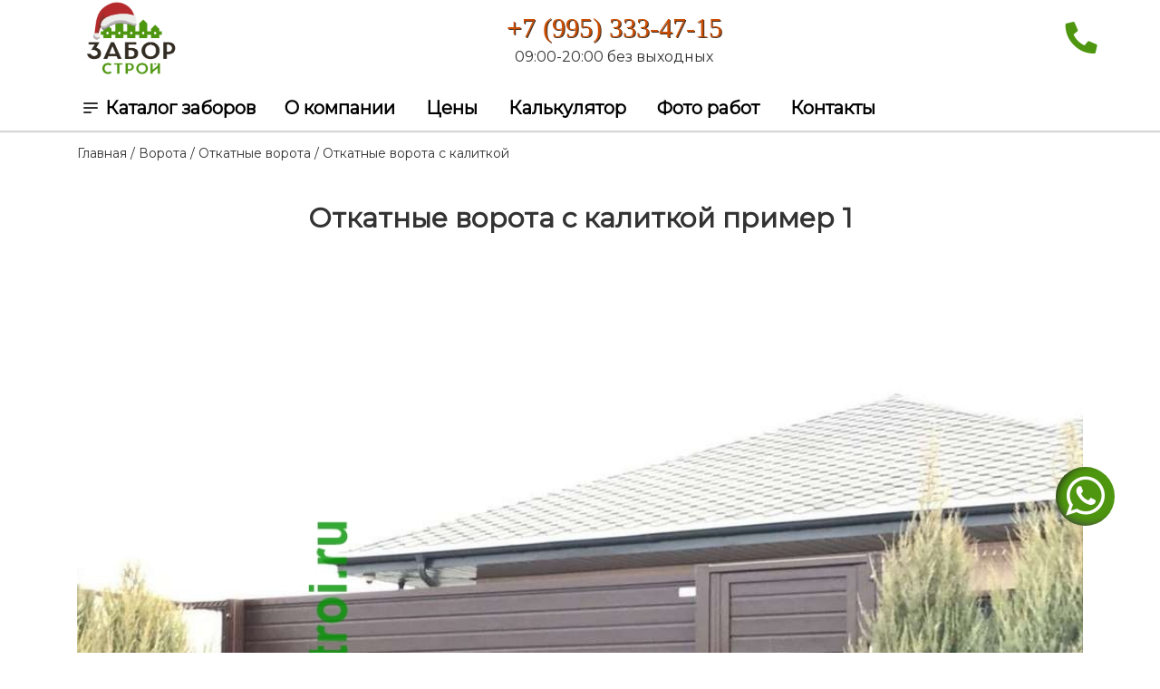

--- FILE ---
content_type: text/html; charset=UTF-8
request_url: https://zaborstroi33.ru/otkatnye_vorota_s_kalitkoy/otkatnye_vorota_s_kalitkoy_primer_01/
body_size: 17348
content:
<!DOCTYPE html>
<html lang="ru">
<head>
    <meta name="zen-verification" content="Z3UtzpmwLPqBmZW3QebwRSGWOC5YHP8clffNA63vHivWputjoLOXZJcRWe3XF5h6" />
    <meta name="yandex-verification" content="a4fd85ff07afb041" />
    <meta charset="UTF-8">
    <meta name="viewport" content="width=device-width, initial-scale=1.0">
    <meta http-equiv="X-UA-Compatible" content="ie=edge">
    <link href="https://fonts.googleapis.com/css?family=Montserrat&display=swap" rel="stylesheet">
	<link rel="preload" href="https://zaborstroi77.ru/local/templates/zaborcervice/webfonts/fa-solid-900.woff2" as="font" crossorigin="anonymous">
	<link href="https://maxcdn.bootstrapcdn.com/font-awesome/4.7.0/css/font-awesome.min.css" rel="stylesheet">
	<link rel="icon" type="image/png" href="/favicon.svg">
	<link rel="shortcut icon" href="/favicon.svg" type="image/x-icon">
	<link rel="icon" href="/favicon.svg" type="image/x-icon">
    <link rel="stylesheet" href="https://cdn.jsdelivr.net/gh/fancyapps/fancybox@3.5.7/dist/jquery.fancybox.min.css" />

    <!-- canonical -->
    <link rel="canonical" href="/otkatnye_vorota_s_kalitkoy/otkatnye_vorota_s_kalitkoy_primer_01/" />
    
	


        
    <title>Откатные ворота с калиткой пример 1 под ключ в Владимире, цена с установкой</title>


<meta name="robots" content="index, follow" />
<script type="text/javascript" data-skip-moving="true">(function(w, d, n) {var cl = "bx-core";var ht = d.documentElement;var htc = ht ? ht.className : undefined;if (htc === undefined || htc.indexOf(cl) !== -1){return;}var ua = n.userAgent;if (/(iPad;)|(iPhone;)/i.test(ua)){cl += " bx-ios";}else if (/Windows/i.test(ua)){cl += ' bx-win';}else if (/Macintosh/i.test(ua)){cl += " bx-mac";}else if (/Linux/i.test(ua) && !/Android/i.test(ua)){cl += " bx-linux";}else if (/Android/i.test(ua)){cl += " bx-android";}cl += (/(ipad|iphone|android|mobile|touch)/i.test(ua) ? " bx-touch" : " bx-no-touch");cl += w.devicePixelRatio && w.devicePixelRatio >= 2? " bx-retina": " bx-no-retina";var ieVersion = -1;if (/AppleWebKit/.test(ua)){cl += " bx-chrome";}else if (/Opera/.test(ua)){cl += " bx-opera";}else if (/Firefox/.test(ua)){cl += " bx-firefox";}ht.className = htc ? htc + " " + cl : cl;})(window, document, navigator);</script>


<link href="/bitrix/css/main/bootstrap.min.css?1738135131121326" type="text/css"  rel="stylesheet" />
<link href="/bitrix/js/ui/design-tokens/dist/ui.design-tokens.min.css?173813511822029" type="text/css"  rel="stylesheet" />
<link href="/bitrix/js/ui/fonts/opensans/ui.font.opensans.min.css?17381351192320" type="text/css"  rel="stylesheet" />
<link href="/bitrix/js/main/popup/dist/main.popup.bundle.min.css?173813511826598" type="text/css"  rel="stylesheet" />
<link href="/bitrix/css/main/themes/blue/style.min.css?1738135131331" type="text/css"  rel="stylesheet" />
<link href="/bitrix/cache/css/s1/zaborcervice/page_cd7cc2ce2b3427a1ed5e13fc301638c3/page_cd7cc2ce2b3427a1ed5e13fc301638c3_v1.css?175586618824353" type="text/css"  rel="stylesheet" />
<link href="/bitrix/cache/css/s1/zaborcervice/template_1c3be7f0e56d0ff3ebed118f01b01e17/template_1c3be7f0e56d0ff3ebed118f01b01e17_v1.css?1755856952355674" type="text/css"  data-template-style="true" rel="stylesheet" />







<meta name="dev2fun" content="module:dev2fun.multidomain">
<!-- dev2fun.multidomain -->
<!-- /dev2fun.multidomain -->
<!-- dev2fun module opengraph -->
<meta property="og:title" content="Откатные ворота с калиткой пример 1 под ключ в Владимире, цена с установкой"/>
<meta property="og:description" content="Купить на заказ недорого откатные ворота с калиткой пример 1 в Владимире. Вызовите замерщика для расчёта стоимости ограждения или воспользуйтесь калькулятором. ..."/>
<meta property="og:url" content="https://zaborstroi33.ru/otkatnye_vorota_s_kalitkoy/otkatnye_vorota_s_kalitkoy_primer_01/"/>
<meta property="og:type" content="website"/>
<meta property="og:site_name" content="Забор Строй"/>
<meta property="og:image" content="https://zaborstroi33.ru/upload/iblock/ee5/lkv5q47iksdgfts6cpegpa0kq12wiai8.jpg"/>
<meta property="og:image:type" content="image/jpeg"/>
<meta property="og:image:width" content="1024"/>
<meta property="og:image:height" content="768"/>
<!-- /dev2fun module opengraph -->



<meta name="description" content="Купить на заказ недорого откатные ворота с калиткой пример 1 в Владимире. Вызовите замерщика для расчёта стоимости ограждения или воспользуйтесь калькулятором. Договор с гарантией. Этапы работ. Доставка. Отзывы клиентов." />
<meta name="keywords" content="откатные ворота с калиткой пример 1" />


		
<!-- Yandex.Metrika counter -->
<noscript><div><img src="https://mc.yandex.ru/watch/95470272" style="position:absolute; left:-9999px;" alt="" /></div></noscript>
<!-- /Yandex.Metrika counter -->


    
	</head>
<body data-spy="scroll" data-target="#navbar-example">
    
    <div class="out">
    <div class="wrapper">
        <!-- HEADER -->
<header id="header" class="header">
    <div class="header__section_fixed">
        <div class="container header_container">
            <div class="mf_header">
                <button type="button" class="navbar-toggle burger_toggle" >
                    <span class="sr-only">Toggle navigation</span>
                    <span class="icon-bar"></span>
                    <span class="icon-bar"></span>
                    <span class="icon-bar"></span>
                </button>
                <a class="logo mf_header__logo" href="/" title="Заборы в Владимире" alt="Заборы в Владимире">
                                   <img src="/local/templates/zaborcervice/image/logo-site=new2.png" alt="Заборы в Владимире" title="Заборы в Владимире">
                    </a>

                <div class="mf_header__contacts">
                    <div class="head_contacts_phone">
                                                <a class="" href="tel:+79953334715">+7 (995) 333-47-15</a>                    </div>
                    <div class="head_contacts_time">09:00-20:00 без выходных</div>
                </div>
                <div class="mf_header__icons">
                                        <a href="tel:79953334715">
                        <div class="mf_header__phone_icon">
                            <i class="fa fa-phone"></i>
                        </div>
                    </a>
                </div>
            </div>
        </div>

        <div class="container top_menu_container">
            <div class="top_menu">
                <div class="navbar-collapse collapse" id="navbar-collapse">
    <nav role="navigation" itemscope itemtype="https://schema.org/SiteNavigationElement">
        <ul class="menu nav navbar-nav nav-tabs" role="tablist">
            <li class="burger_toggle preheader__menu_mobile">Каталог заборов</li>
            <li itemprop="hasMenuItem" itemscope itemtype="https://schema.org/MenuItem">
                <a itemprop="url" href="/o_kompanii/">О компании</a>
                <meta itemprop="position" content="1">
            </li>
            <li itemprop="hasMenuItem" itemscope itemtype="https://schema.org/MenuItem">
                <a itemprop="url" href="/ceny_na_zabory/">Цены</a>
                <meta itemprop="position" content="2">
            </li>
            <li itemprop="hasMenuItem" itemscope itemtype="https://schema.org/MenuItem">
                <a itemprop="url" href="/kalkulyator_zaborov_onlayn/">Калькулятор</a>
                <meta itemprop="position" content="3">
            </li>
            <li itemprop="hasMenuItem" itemscope itemtype="https://schema.org/MenuItem">
                <a itemprop="url" href="/foto_rabot/">Фото работ</a>
                <meta itemprop="position" content="4">
            </li>
            <li itemprop="hasMenuItem" itemscope itemtype="https://schema.org/MenuItem">
                <a itemprop="url" href="/kontakti/">Контакты</a>
                <meta itemprop="position" content="5">
            </li>
        </ul>
    </nav>
</div>

<div class="menu_burger">
    <div class="menu_burger__backdrop"></div>
    <div class="container menu_burger__container">
        <div class="menu_burger__main" itemscope itemtype="https://schema.org/SiteNavigationElement">
            <div class="menu_burger__main_title" itemprop="hasMenuItem" itemscope itemtype="https://schema.org/MenuItem">
                <a href="/katalog/" class="menu_burger__link" itemprop="url">Каталог</a>
                <meta itemprop="position" content="1">
            </div>
            <!-- CONTENT -->
<ul class="menu_burger__main_list">
            <li class="menu_burger__main_list_item">
                        <a href="/zabory_iz_profnastila_proflista/" class="menu_burger__link">Забор из профнастила</a>
                        <span class="menu_burger__mobile_shevron" id="menu_mobile_shevron_to"></span>
            <div class="menu_burger__drop">
                <div class="menu_burger__drop_list_item">
                    <div class="menu_burger__wrap">
                        <div class="menu_burger__first">
                            <div class="menu_burger__first_title">
                                <span class="menu_burger__mobile_shevron"></span>
                                <a href="/zabory_iz_profnastila_proflista/" class="menu_burger__link">Забор из профнастила</a>
                            </div>
                            <ul class="menu_burger__first_set">
                                                            <li class="menu_burger__first_item">
                                    <a href="/zabory_iz_profnastila_s_vorotami_i_kalitkoy/" class="menu_burger__link">С воротами и калиткой</a>
                                </li>
                                                            <li class="menu_burger__first_item">
                                    <a href="/zabory_iz_odnostoronnego_proflista/" class="menu_burger__link">Одностороннего окраса </a>
                                </li>
                                                            <li class="menu_burger__first_item">
                                    <a href="/zabory_iz_profnastila_s_raspashnymi_vorotami/" class="menu_burger__link">С распашными воротами</a>
                                </li>
                                                            <li class="menu_burger__first_item">
                                    <a href="/zabory_iz_profnastila_s_otkatnymi_vorotami/" class="menu_burger__link">С откатными воротами</a>
                                </li>
                                                            <li class="menu_burger__first_item">
                                    <a href="/zabory_iz_dvustoronnego_proflista/" class="menu_burger__link">Двухстороннего окраса</a>
                                </li>
                                                            <li class="menu_burger__first_item">
                                    <a href="/zabory_iz_profnastila_s_kalitkoy/" class="menu_burger__link">С калиткой</a>
                                </li>
                                                            <li class="menu_burger__first_item">
                                    <a href="/zabory_iz_profnastila_pod_derevo/" class="menu_burger__link">Из профлиста под дерево</a>
                                </li>
                                                            <li class="menu_burger__first_item">
                                    <a href="/zabory_iz_otsinkovannogo_proflista/" class="menu_burger__link">Из оцинкованного профлиста</a>
                                </li>
                                                            <li class="menu_burger__first_item">
                                    <a href="/zabory_iz_profnastila_s_plankoy/" class="menu_burger__link">Из профлиста с планкой</a>
                                </li>
                                                            <li class="menu_burger__first_item">
                                    <a href="/zabory_iz_proflista_pod_kamen/" class="menu_burger__link">Из профлиста под камень</a>
                                </li>
                                                            <li class="menu_burger__first_item">
                                    <a href="/zabory_iz_profnastila_na_lentochnom_fundamente/" class="menu_burger__link">На ленточном фундаменте</a>
                                </li>
                                                            <li class="menu_burger__first_item">
                                    <a href="/zabory_iz_gorizontalnogo_profnastila/" class="menu_burger__link">Горизонтального монтажа</a>
                                </li>
                                                            <li class="menu_burger__first_item">
                                    <a href="/zabory_iz_profnastila_s_kirpichnymi_stolbami/" class="menu_burger__link">С кирпичными столбами</a>
                                </li>
                                                            <li class="menu_burger__first_item">
                                    <a href="/zabory_iz_profnastila_s_zabivnymi_stolbami/" class="menu_burger__link">На забивных столбах</a>
                                </li>
                                                            <li class="menu_burger__first_item">
                                    <a href="/zabory_iz_profnastila_s_utrambovkoy_shchebnem/" class="menu_burger__link">С утрамбовкой щебнем столбов</a>
                                </li>
                                                            <li class="menu_burger__first_item">
                                    <a href="/zabory_iz_profnastila_s_betonirovaniem_stolbov/" class="menu_burger__link">С бетонированием столбов</a>
                                </li>
                                                            <li class="menu_burger__first_item">
                                    <a href="/sektsionnyy_zabor_iz_profnastila/" class="menu_burger__link">Секционный</a>
                                </li>
                                                        </ul>
                        </div>
                        <div class="menu_burger__second">
                            <div class="menu_burger__banner">
                                <img src="/upload/iblock/1c4/1c4a291ebb9b1411beea0298278dc6a8.webp">
                            </div>
                        </div>
                    </div>
                </div>
            </div>
                    </li>
            <li class="menu_burger__main_list_item">
                        <a href="/zabory_iz_metallicheskogo_shtaketnika/" class="menu_burger__link">Забор из металлического штакетника</a>
                        <span class="menu_burger__mobile_shevron" id="menu_mobile_shevron_to"></span>
            <div class="menu_burger__drop">
                <div class="menu_burger__drop_list_item">
                    <div class="menu_burger__wrap">
                        <div class="menu_burger__first">
                            <div class="menu_burger__first_title">
                                <span class="menu_burger__mobile_shevron"></span>
                                <a href="/zabory_iz_metallicheskogo_shtaketnika/" class="menu_burger__link">Забор из металлического штакетника</a>
                            </div>
                            <ul class="menu_burger__first_set">
                                                            <li class="menu_burger__first_item">
                                    <a href="/zabory_iz_evroshtaketnika_s_vorotami_i_kalitkoy/" class="menu_burger__link">С воротами и калиткой</a>
                                </li>
                                                            <li class="menu_burger__first_item">
                                    <a href="/zabory_iz_odnostoronnego_evroshtaketnika/" class="menu_burger__link">С односторонним окрасом</a>
                                </li>
                                                            <li class="menu_burger__first_item">
                                    <a href="/zabory_iz_dvustoronnego_evroshtaketnika/" class="menu_burger__link">С двухсторонним окрасом</a>
                                </li>
                                                            <li class="menu_burger__first_item">
                                    <a href="/zabory_iz_evroshtaketnika_s_raspashnymi_vorotami/" class="menu_burger__link">С распашными воротами</a>
                                </li>
                                                            <li class="menu_burger__first_item">
                                    <a href="/zabory_iz_evroshtaketnika_s_otkatnymi_vorotami/" class="menu_burger__link">С откатными воротами</a>
                                </li>
                                                            <li class="menu_burger__first_item">
                                    <a href="/zabory_iz_evroshtaketnika_s_kalitkoy/" class="menu_burger__link">С калиткой</a>
                                </li>
                                                            <li class="menu_burger__first_item">
                                    <a href="/zabory_iz_evroshtaketnika_shakhmatnom_poryadke/" class="menu_burger__link">В шахматном порядке</a>
                                </li>
                                                            <li class="menu_burger__first_item">
                                    <a href="/zabory_iz_gorizontalnogo_evroshtaketnika/" class="menu_burger__link">Горизонтальный жалюзи</a>
                                </li>
                                                            <li class="menu_burger__first_item">
                                    <a href="/zabory_iz_evroshtaketnika_pod_derevo/" class="menu_burger__link">Окрас темное и светлое дерево</a>
                                </li>
                                                            <li class="menu_burger__first_item">
                                    <a href="/zabory_iz_evroshtaketnika_na_lentochnom_fundamente/" class="menu_burger__link">На ленточном фундаменте</a>
                                </li>
                                                            <li class="menu_burger__first_item">
                                    <a href="/zabory_iz_evroshtaketnika_s_kirpichnymi_stolbami/" class="menu_burger__link">С кирпичными столбами</a>
                                </li>
                                                            <li class="menu_burger__first_item">
                                    <a href="/zabory_iz_evroshtaketnika_s_utrambovkoy_shchebnem/" class="menu_burger__link">С утрамбовкой щебнем</a>
                                </li>
                                                            <li class="menu_burger__first_item">
                                    <a href="/zabory_iz_evroshtaketnika_s_zabivnymi_stolbami/" class="menu_burger__link">На забивных столбах</a>
                                </li>
                                                            <li class="menu_burger__first_item">
                                    <a href="/zabory_iz_evroshtaketnika_s_betonirovaniem_stolbov/" class="menu_burger__link">С бетонированием столбов</a>
                                </li>
                                                            <li class="menu_burger__first_item">
                                    <a href="/sektsionnyy_zabor_iz_evroshtaketnika/" class="menu_burger__link">Секциями</a>
                                </li>
                                                        </ul>
                        </div>
                        <div class="menu_burger__second">
                            <div class="menu_burger__banner">
                                <img src="/upload/iblock/921/921ec2e88411e0104f6a2dfb65041e97.webp">
                            </div>
                        </div>
                    </div>
                </div>
            </div>
                    </li>
            <li class="menu_burger__main_list_item">
                        <a href="/3d_zabory/" class="menu_burger__link">3Д забор</a>
                        <span class="menu_burger__mobile_shevron" id="menu_mobile_shevron_to"></span>
            <div class="menu_burger__drop">
                <div class="menu_burger__drop_list_item">
                    <div class="menu_burger__wrap">
                        <div class="menu_burger__first">
                            <div class="menu_burger__first_title">
                                <span class="menu_burger__mobile_shevron"></span>
                                <a href="/3d_zabory/" class="menu_burger__link">3Д забор</a>
                            </div>
                            <ul class="menu_burger__first_set">
                                                            <li class="menu_burger__first_item">
                                    <a href="/3d_zabory_po_tsvetu_provoloki/" class="menu_burger__link">По цвету прута</a>
                                </li>
                                                            <li class="menu_burger__first_item">
                                    <a href="/3d_zabory_po_tolshchine_svarnoy_provoloki/" class="menu_burger__link">По толщине сварной проволоки</a>
                                </li>
                                                            <li class="menu_burger__first_item">
                                    <a href="/3d_zabory_po_vysote/" class="menu_burger__link">По высоте</a>
                                </li>
                                                            <li class="menu_burger__first_item">
                                    <a href="/zabory_3d_otsinkovannyy/" class="menu_burger__link">Заборы 3д оцинкованные</a>
                                </li>
                                                            <li class="menu_burger__first_item">
                                    <a href="/zabory_3d_s_kalitkoy_i_vorotami/" class="menu_burger__link">Заборы 3д с калиткой и воротами</a>
                                </li>
                                                            <li class="menu_burger__first_item">
                                    <a href="/zabory_3d_s_kalitkoy/" class="menu_burger__link">Заборы 3д с калиткой</a>
                                </li>
                                                            <li class="menu_burger__first_item">
                                    <a href="/zabory_3d_s_raspashnymi_vorotami/" class="menu_burger__link">Заборы 3д с распашными воротами</a>
                                </li>
                                                            <li class="menu_burger__first_item">
                                    <a href="/zabory_3d_s_otkatnymi_vorotami/" class="menu_burger__link">Заборы 3д с откатными воротами</a>
                                </li>
                                                            <li class="menu_burger__first_item">
                                    <a href="/zabory_3d_s_avtomaticheskimi_vorotami/" class="menu_burger__link">Заборы 3д с автоматическими воротами</a>
                                </li>
                                                        </ul>
                        </div>
                        <div class="menu_burger__second">
                            <div class="menu_burger__banner">
                                <img src="/upload/iblock/32b/32b3107b0e4530b9e0ead6aea2872f16.webp">
                            </div>
                        </div>
                    </div>
                </div>
            </div>
                    </li>
            <li class="menu_burger__main_list_item">
                        <a href="/zabory_iz_setki_rabicy/" class="menu_burger__link">Забор из сетки рабицы</a>
                        <span class="menu_burger__mobile_shevron" id="menu_mobile_shevron_to"></span>
            <div class="menu_burger__drop">
                <div class="menu_burger__drop_list_item">
                    <div class="menu_burger__wrap">
                        <div class="menu_burger__first">
                            <div class="menu_burger__first_title">
                                <span class="menu_burger__mobile_shevron"></span>
                                <a href="/zabory_iz_setki_rabicy/" class="menu_burger__link">Забор из сетки рабицы</a>
                            </div>
                            <ul class="menu_burger__first_set">
                                                            <li class="menu_burger__first_item">
                                    <a href="/zabory_iz_setki_rabicy_v_natyag_s_protyazhkoy_armatury/" class="menu_burger__link">С протяжкой арматуры</a>
                                </li>
                                                            <li class="menu_burger__first_item">
                                    <a href="/zabory_iz_setki_rabicy_v_natyag/" class="menu_burger__link">В натяг</a>
                                </li>
                                                            <li class="menu_burger__first_item">
                                    <a href="/zabory_iz_setki_rabicy_sektsionnyy/" class="menu_burger__link">В секциях из профиля</a>
                                </li>
                                                            <li class="menu_burger__first_item">
                                    <a href="/zabory_iz_setki_rabitsa_s_kalitkoy/" class="menu_burger__link">Заборы из сетки рабица с калиткой</a>
                                </li>
                                                            <li class="menu_burger__first_item">
                                    <a href="/zabory_iz_setki_rabitsa_s_raspashnymi_vorotami/" class="menu_burger__link">Заборы из сетки рабица с распашными воротами</a>
                                </li>
                                                            <li class="menu_burger__first_item">
                                    <a href="/zabory_iz_setki_rabitsa_s_kalitkoy_i_vorotami/" class="menu_burger__link">Заборы из сетки рабица с калиткой и воротами</a>
                                </li>
                                                        </ul>
                        </div>
                        <div class="menu_burger__second">
                            <div class="menu_burger__banner">
                                <img src="/upload/iblock/ab2/ab2a77b1dfb2a7be3e8be568a166cd09.webp">
                            </div>
                        </div>
                    </div>
                </div>
            </div>
                    </li>
            <li class="menu_burger__main_list_item">
                        <a href="/vorota/" class="menu_burger__link">Ворота</a>
                        <span class="menu_burger__mobile_shevron" id="menu_mobile_shevron_to"></span>
            <div class="menu_burger__drop">
                <div class="menu_burger__drop_list_item">
                    <div class="menu_burger__wrap">
                        <div class="menu_burger__first">
                            <div class="menu_burger__first_title">
                                <span class="menu_burger__mobile_shevron"></span>
                                <a href="/vorota/" class="menu_burger__link">Ворота</a>
                            </div>
                            <ul class="menu_burger__first_set">
                                                            <li class="menu_burger__first_item">
                                    <a href="/otkatnye_vorota/" class="menu_burger__link">Откатные ворота</a>
                                </li>
                                                            <li class="menu_burger__first_item">
                                    <a href="/raspashnye_vorota/" class="menu_burger__link">Распашные ворота</a>
                                </li>
                                                        </ul>
                        </div>
                        <div class="menu_burger__second">
                            <div class="menu_burger__banner">
                                <img src="/upload/iblock/c42/c4238d7c7fbc4114afead81ea0d44a2f.webp">
                            </div>
                        </div>
                    </div>
                </div>
            </div>
                    </li>
            <li class="menu_burger__main_list_item">
                        <a href="/svarnye_zabory/" class="menu_burger__link">Сварной забор</a>
                        <span class="menu_burger__mobile_shevron" id="menu_mobile_shevron_to"></span>
            <div class="menu_burger__drop">
                <div class="menu_burger__drop_list_item">
                    <div class="menu_burger__wrap">
                        <div class="menu_burger__first">
                            <div class="menu_burger__first_title">
                                <span class="menu_burger__mobile_shevron"></span>
                                <a href="/svarnye_zabory/" class="menu_burger__link">Сварной забор</a>
                            </div>
                            <ul class="menu_burger__first_set">
                                                            <li class="menu_burger__first_item">
                                    <a href="/svarnye_zabory_s_vorotami_i_kalitkoy/" class="menu_burger__link">С воротами и калиткой</a>
                                </li>
                                                            <li class="menu_burger__first_item">
                                    <a href="/svarnye_zabory_na_lentochnom_fundamente/" class="menu_burger__link">На ленточном фундаменте</a>
                                </li>
                                                            <li class="menu_burger__first_item">
                                    <a href="/svarnye_zabory_s_kirpichnymi_stolbami/" class="menu_burger__link">С кирпичными столбами</a>
                                </li>
                                                            <li class="menu_burger__first_item">
                                    <a href="/svarnye_zabory_s_utrambovkoy_shchebnem/" class="menu_burger__link">С утрамбовкой щебнем</a>
                                </li>
                                                            <li class="menu_burger__first_item">
                                    <a href="/svarnye_zabory_s_betonirovaniem_stolbov/" class="menu_burger__link">С бетонированием столбов</a>
                                </li>
                                                        </ul>
                        </div>
                        <div class="menu_burger__second">
                            <div class="menu_burger__banner">
                                <img src="/upload/iblock/81f/81fd4e4397a06c4cc79e7d45b6a8df45.webp">
                            </div>
                        </div>
                    </div>
                </div>
            </div>
                    </li>
            <li class="menu_burger__main_list_item">
                        <a href="/zabory_dlja_dachi/" class="menu_burger__link">Забор для дачи</a>
                        <span class="menu_burger__mobile_shevron" id="menu_mobile_shevron_to"></span>
            <div class="menu_burger__drop">
                <div class="menu_burger__drop_list_item">
                    <div class="menu_burger__wrap">
                        <div class="menu_burger__first">
                            <div class="menu_burger__first_title">
                                <span class="menu_burger__mobile_shevron"></span>
                                <a href="/zabory_dlja_dachi/" class="menu_burger__link">Забор для дачи</a>
                            </div>
                            <ul class="menu_burger__first_set">
                                                        </ul>
                        </div>
                        <div class="menu_burger__second">
                            <div class="menu_burger__banner">
                                <img src="/upload/iblock/b3d/b3df6783e3ab63a409d6541c09ce4c0b.webp">
                            </div>
                        </div>
                    </div>
                </div>
            </div>
                    </li>
            <li class="menu_burger__main_list_item">
                        <a href="/zabor_zhalyuzi/" class="menu_burger__link">Забор жалюзи</a>
                        <span class="menu_burger__mobile_shevron" id="menu_mobile_shevron_to"></span>
            <div class="menu_burger__drop">
                <div class="menu_burger__drop_list_item">
                    <div class="menu_burger__wrap">
                        <div class="menu_burger__first">
                            <div class="menu_burger__first_title">
                                <span class="menu_burger__mobile_shevron"></span>
                                <a href="/zabor_zhalyuzi/" class="menu_burger__link">Забор жалюзи</a>
                            </div>
                            <ul class="menu_burger__first_set">
                                                            <li class="menu_burger__first_item">
                                    <a href="/metallicheskie_zabory_zhalyuzi/" class="menu_burger__link">Металлические</a>
                                </li>
                                                            <li class="menu_burger__first_item">
                                    <a href="/zabory_gorizontalnye_zhalyuzi/" class="menu_burger__link">Горизонтальные</a>
                                </li>
                                                            <li class="menu_burger__first_item">
                                    <a href="/derevyannye_zabory_zhalyuzi/" class="menu_burger__link">Деревянные</a>
                                </li>
                                                            <li class="menu_burger__first_item">
                                    <a href="/zhalyuzi_zabory_s_kirpichnymi_stolbami/" class="menu_burger__link">С кирпичными столбами</a>
                                </li>
                                                            <li class="menu_burger__first_item">
                                    <a href="/zabory_zhalyuzi_na_lentochnom_fundamente/" class="menu_burger__link">На ленточном фундаменте</a>
                                </li>
                                                        </ul>
                        </div>
                        <div class="menu_burger__second">
                            <div class="menu_burger__banner">
                                <img src="/upload/iblock/07f/07fd57073f46f66a652cf78da59a8044.webp">
                            </div>
                        </div>
                    </div>
                </div>
            </div>
                    </li>
            <li class="menu_burger__main_list_item">
                        <a href="/zabory_iz_polikarbonata/" class="menu_burger__link">Забор из поликарбоната</a>
                        <span class="menu_burger__mobile_shevron" id="menu_mobile_shevron_to"></span>
            <div class="menu_burger__drop">
                <div class="menu_burger__drop_list_item">
                    <div class="menu_burger__wrap">
                        <div class="menu_burger__first">
                            <div class="menu_burger__first_title">
                                <span class="menu_burger__mobile_shevron"></span>
                                <a href="/zabory_iz_polikarbonata/" class="menu_burger__link">Забор из поликарбоната</a>
                            </div>
                            <ul class="menu_burger__first_set">
                                                            <li class="menu_burger__first_item">
                                    <a href="/zabor_iz_polikarbonata_s_raspashnymi_vorotami/" class="menu_burger__link">С распашными воротами</a>
                                </li>
                                                            <li class="menu_burger__first_item">
                                    <a href="/zabor_iz_polikarbonata_s_otkatnymi_vorotami/" class="menu_burger__link">С откатными воротами</a>
                                </li>
                                                            <li class="menu_burger__first_item">
                                    <a href="/zabor_iz_polikarbonata_s_avtomaticheskimi_otkatnymi_vorotami/" class="menu_burger__link">С автоматическими откатными воротами</a>
                                </li>
                                                            <li class="menu_burger__first_item">
                                    <a href="/zabor_iz_polikarbonata_na_lentochnom_fundamente/" class="menu_burger__link">На ленточном фундаменте</a>
                                </li>
                                                            <li class="menu_burger__first_item">
                                    <a href="/zabor_iz_polikarbonata_na_lentochnom_fundamente_s_kirpichnymi_stolbami/" class="menu_burger__link">С кирпичными столбами на ленточном фундаменте</a>
                                </li>
                                                            <li class="menu_burger__first_item">
                                    <a href="/zabor_iz_polikarbonata_s_utrambovkoy_shchebnem/" class="menu_burger__link">С утрамбовкой щебня</a>
                                </li>
                                                            <li class="menu_burger__first_item">
                                    <a href="/zabor_iz_polikarbonata_s_betonirovaniem_stolbov/" class="menu_burger__link">С бетонированием столбов</a>
                                </li>
                                                            <li class="menu_burger__first_item">
                                    <a href="/zabor_iz_polikarbonata_v_sektsiyakh/" class="menu_burger__link">Секционный</a>
                                </li>
                                                            <li class="menu_burger__first_item">
                                    <a href="/zabor_iz_polikarbonata_s_zabivnymi_stolbami/" class="menu_burger__link">С забивными столбами</a>
                                </li>
                                                        </ul>
                        </div>
                        <div class="menu_burger__second">
                            <div class="menu_burger__banner">
                                <img src="/upload/iblock/268/2689bc0cecee48bcf7537f11642ac32b.webp">
                            </div>
                        </div>
                    </div>
                </div>
            </div>
                    </li>
    </ul>            <ul class="menu_burger__info_list">
                <li class="menu_burger__link" itemprop="hasMenuItem" itemscope itemtype="https://schema.org/MenuItem"><a href="/o_kompanii/" itemprop="url">О компании</a></li>
                <li class="menu_burger__link" itemprop="hasMenuItem" itemscope itemtype="https://schema.org/MenuItem"><a href="/ceny_na_zabory/" itemprop="url">Цены</a></li>
                <li class="menu_burger__link" itemprop="hasMenuItem" itemscope itemtype="https://schema.org/MenuItem"><a href="/construction/" itemprop="url">Конструкции</a></li>
                <li class="menu_burger__link" itemprop="hasMenuItem" itemscope itemtype="https://schema.org/MenuItem"><a href="/kalkulyator_zaborov_onlayn/" itemprop="url">Калькулятор</a></li>
                <li class="menu_burger__link" itemprop="hasMenuItem" itemscope itemtype="https://schema.org/MenuItem"><a href="/foto_rabot/" itemprop="url">Фото работ</a></li>
                <li class="menu_burger__link" itemprop="hasMenuItem" itemscope itemtype="https://schema.org/MenuItem"><a href="/reviews/" itemprop="url">Отзывы</a></li>
                <li class="menu_burger__link" itemprop="hasMenuItem" itemscope itemtype="https://schema.org/MenuItem"><a href="/kontakti/" itemprop="url">Контакты</a></li>
            </ul>
            <div class="menu_burger__contacts">
                <div class="menu_burger__contacts_phone">
                    <div class="menu_burger__copyright_block_social">
                                                <a href="https://wa.me/74954141675" class="post_footer__social_icon icon_whatsup">
                            <img src="/local/templates/zaborcervice/image/menu/menu_icon__whatsup.svg">
                        </a>
                    </div>
                                        <a class="" href="tel:+79953334715">+7 (995) 333-47-15</a>                </div>
                <div class="menu_burger__contacts_timework" style=" padding-top: 5px;">Ежедневно с 9:00 до 20:00</div>
                <div class="menu_burger__contacts_text">
                    <a class="" href="mailto:zakaz@zaborstroi33.ru">zakaz@zaborstroi33.ru</a>                </div>
            </div>
            <button class="menu-burger__close j-close-menu-mobile hide-mobile" type="button">Закрыть меню</button>
        </div>
    </div>
</div>            </div>
        </div>
    </div>
</header>
<!-- /HEADER -->
		<!-- CONTENT -->
<div class="container breadcrumbs_container post_fixed_header">
    <div class="breadcrumbs_block">
        <nav aria-label="Хлебные крошки">
            <ol itemscope itemtype="https://schema.org/BreadcrumbList">
                <li itemprop="itemListElement" itemscope itemtype="https://schema.org/ListItem">
                    <a itemprop="item" href="/">
                        <span itemprop="name">Главная</span>
                    </a>
                    <meta itemprop="position" content="1" />
                </li>
                                                                            <li itemprop="itemListElement" itemscope itemtype="https://schema.org/ListItem">
                            <a itemprop="item" href="/vorota/">
                                <span itemprop="name">Ворота</span>
                            </a>
                            <meta itemprop="position" content="2" />
                        </li>
                                                                                                    <li itemprop="itemListElement" itemscope itemtype="https://schema.org/ListItem">
                            <a itemprop="item" href="/otkatnye_vorota/">
                                <span itemprop="name">Откатные ворота</span>
                            </a>
                            <meta itemprop="position" content="3" />
                        </li>
                                                                                                    <li itemprop="itemListElement" itemscope itemtype="https://schema.org/ListItem">
                            <span itemprop="name">Откатные ворота с калиткой</span>
                            <meta itemprop="item" content="/otkatnye_vorota_s_kalitkoy/" />
                            <meta itemprop="position" content="4" />
                        </li>
                                                                    </ol>
        </nav>
    </div>
</div>
<div class="section__catalog_element" itemscope itemtype="https://schema.org/Product">
<div class="container">
    <div class="row">
        <h1 class="h1_title" itemprop="name">Откатные ворота с калиткой пример 1</h1>
    </div>
</div>
  <div id="cardProduct__block">
    <div class="container">
      <div class="row">
                        <div class="col-lg-12">
                    <a data-fancybox="gallery" href="/upload/items/wm/otkatnye_vorota_s_kalitkoy_primer_01.jpg">
                        <img src="/upload/items/wm/otkatnye_vorota_s_kalitkoy_primer_01.jpg" itemprop="image" class="img-responsive full" alt="Откатные ворота с калиткой под ключ с установкой пример 1" title="Откатные ворота с калиткой под ключ с установкой пример 1">
                    </a>
                </div>
                  </div>

    </div>
  </div>


    <div class="container">
    </div>

    
<!-- ******************** -->
<style>
  .fancybox-show-nav .fancybox-navigation .fancybox-button {
    border: none;
  }
</style>


<!-- ******************** -->




<div id="specifications__block">
  <div class="container">
          <div class="row">
        <div class="tableParams">
                      <div class="row">
                <div class="col-xs-6 col-lg-8">Артикул</div>
                <div class="col-xs-6 col-lg-4 artikul">
                    5718                </div>
            </div>
                      <div class="row">
              <div class="col-xs-6 col-lg-8">Материал</div>
              <div class="col-xs-6 col-lg-4">
                  Профнастил С8              </div>
            </div>
                                <div class="row">
              <div class="col-xs-6 col-lg-8">Высота</div>
              <div class="col-xs-6 col-lg-4">
                  2,2 м              </div>
            </div>
                                                                      <div class="row">
              <div class="col-xs-6 col-lg-8">
                  Цвет              </div>
              <div class="col-xs-6 col-lg-4">
                  Коричневый              </div>
            </div>
          
                                <div class="row">
              <div class="col-xs-6 col-lg-8">
                  Способ установки              </div>
              <div class="col-xs-6 col-lg-4">
                  Бетонирование столбов              </div>
            </div>
                                                              <div class="row">
              <div class="col-xs-6 col-lg-8">Калитка              </div>
              <div class="col-xs-6 col-lg-4">1 шт.              </div>
            </div>
                                <div class="row">
              <div class="col-xs-6 col-lg-8">Ворота              </div>
              <div class="col-xs-6 col-lg-4">Откатные              </div>
            </div>
                                          <div class="row">
              <div class="col-xs-6 col-lg-8">Доставка              </div>
              <div class="col-xs-6 col-lg-4">Включено              </div>
            </div>
                                <div class="row">
              <div class="col-xs-6 col-lg-8">Монтаж              </div>
              <div class="col-xs-6 col-lg-4">Включено              </div>
            </div>
                            </div>
      </div>

    
    


          
    <div class="row">
      <p class="titleBlock col align-self-center" style="padding: 10px 0 30px 0;">
        <strong style="color: green;">Стоимость данного изделия под ключ: <span class="itemDetailPrice fence_price" itemprop="price" >57&nbsp;000 рублей</span></strong>
      </p>
    </div>



    <div class="row">
        <button class="button-green goods_order">Заказать</button>
    </div>
    <div class="row">
      <h2 class="titleBlock col align-self-center">Дополнительные услуги</h2>
      <div class="tableParams">
        <div class="row">
          <div class="col-xs-6 col-lg-8" style= "width: 80%;">Калитка</div>
          <div class="col-xs-6 col-lg-4" style= "width: 20%;">7000</div>
        </div>
        <div class="row">
          <div class="col-xs-6 col-lg-8" style= "width: 80%;">Распашные ворота с автоматикой</div>
          <div class="col-xs-6 col-lg-4" style= "width: 20%;">82000</div>
        </div>
        <div class="row">
          <div class="col-xs-6 col-lg-8" style= "width: 80%;">Распашные ворота без автоматики</div>
          <div class="col-xs-6 col-lg-4" style= "width: 20%;">12000</div>
        </div>
        <div class="row">
          <div class="col-xs-6 col-lg-8" style= "width: 80%;">Откатные ворота с автоматикой</div>
          <div class="col-xs-6 col-lg-4" style= "width: 20%;">101000</div>
        </div>
        <div class="row">
          <div class="col-xs-6 col-lg-8" style= "width: 80%;">Откатные ворота без автоматики</div>
          <div class="col-xs-6 col-lg-4" style= "width: 20%;">66000</div>
        </div>
      </div>
    </div>
  </div>
</div>


<div id="similarWork__block">
  <div class="container">
    <div class="row">
      <h2 class="titleBlock col align-self-center">Аналогичные работы</h2>
    </div>
    <div class="row">
      <div class="slider-card">
        		
	<a href="/otkatnye_vorota_s_kalitkoy/otkatnye_vorota_s_kalitkoy_primer_01/">
		<div class="gallery-item gallery-item__slider-card" data-gallery-item="1">
			<div class="gallery-item__hover">
			<img class="gallery-item__img" src="/upload/items/otkatnye_vorota_s_kalitkoy_primer_01.jpg" alt="">
			<div class="gallery-item__text">
				<h4 class="gallery-item__title">Откатные ворота с калиткой пример 1</h4>
				<div class="gallery-item__price price">
				<span class="price__cost">57&nbsp;000<br/><i class="fa fa-ruble"></i></span>
				</div>
			</div>
						</div>
		</div>
	</a>
		
		
	<a href="/otkatnye_vorota_s_kalitkoy/otkatnye_vorota_s_kalitkoy_primer_02/">
		<div class="gallery-item gallery-item__slider-card" data-gallery-item="1">
			<div class="gallery-item__hover">
			<img class="gallery-item__img" src="/upload/items/otkatnye_vorota_s_kalitkoy_primer_02.jpg" alt="">
			<div class="gallery-item__text">
				<h4 class="gallery-item__title">Откатные ворота с калиткой пример 2</h4>
				<div class="gallery-item__price price">
				<span class="price__cost">60&nbsp;000<br/><i class="fa fa-ruble"></i></span>
				</div>
			</div>
						</div>
		</div>
	</a>
		
		
	<a href="/otkatnye_vorota_s_kalitkoy/otkatnye_vorota_s_kalitkoy_primer_03/">
		<div class="gallery-item gallery-item__slider-card" data-gallery-item="1">
			<div class="gallery-item__hover">
			<img class="gallery-item__img" src="/upload/items/otkatnye_vorota_s_kalitkoy_primer_03.jpg" alt="">
			<div class="gallery-item__text">
				<h4 class="gallery-item__title">Откатные ворота с калиткой пример 3</h4>
				<div class="gallery-item__price price">
				<span class="price__cost">57&nbsp;000<br/><i class="fa fa-ruble"></i></span>
				</div>
			</div>
						</div>
		</div>
	</a>
		
		
	<a href="/otkatnye_vorota_s_kalitkoy/otkatnye_vorota_s_kalitkoy_primer_04/">
		<div class="gallery-item gallery-item__slider-card" data-gallery-item="1">
			<div class="gallery-item__hover">
			<img class="gallery-item__img" src="/upload/items/otkatnye_vorota_s_kalitkoy_primer_04.jpg" alt="">
			<div class="gallery-item__text">
				<h4 class="gallery-item__title">Откатные ворота с калиткой пример 4</h4>
				<div class="gallery-item__price price">
				<span class="price__cost">60&nbsp;000<br/><i class="fa fa-ruble"></i></span>
				</div>
			</div>
						</div>
		</div>
	</a>
		
		
	<a href="/otkatnye_vorota_s_kalitkoy/otkatnye_vorota_s_kalitkoy_primer_05/">
		<div class="gallery-item gallery-item__slider-card" data-gallery-item="1">
			<div class="gallery-item__hover">
			<img class="gallery-item__img" src="/upload/items/otkatnye_vorota_s_kalitkoy_primer_05.jpg" alt="">
			<div class="gallery-item__text">
				<h4 class="gallery-item__title">Откатные ворота с калиткой пример 5</h4>
				<div class="gallery-item__price price">
				<span class="price__cost">57&nbsp;000<br/><i class="fa fa-ruble"></i></span>
				</div>
			</div>
						</div>
		</div>
	</a>
		
		
	<a href="/otkatnye_vorota_s_kalitkoy/otkatnye_vorota_s_kalitkoy_primer_06/">
		<div class="gallery-item gallery-item__slider-card" data-gallery-item="1">
			<div class="gallery-item__hover">
			<img class="gallery-item__img" src="/upload/items/otkatnye_vorota_s_kalitkoy_primer_06.jpg" alt="">
			<div class="gallery-item__text">
				<h4 class="gallery-item__title">Откатные ворота с калиткой пример 6</h4>
				<div class="gallery-item__price price">
				<span class="price__cost">60&nbsp;000<br/><i class="fa fa-ruble"></i></span>
				</div>
			</div>
						</div>
		</div>
	</a>
		
		
	<a href="/otkatnye_vorota_s_kalitkoy/otkatnye_vorota_s_kalitkoy_primer_07/">
		<div class="gallery-item gallery-item__slider-card" data-gallery-item="1">
			<div class="gallery-item__hover">
			<img class="gallery-item__img" src="/upload/items/otkatnye_vorota_s_kalitkoy_primer_07.jpg" alt="">
			<div class="gallery-item__text">
				<h4 class="gallery-item__title">Откатные ворота с калиткой пример 7</h4>
				<div class="gallery-item__price price">
				<span class="price__cost">57&nbsp;000<br/><i class="fa fa-ruble"></i></span>
				</div>
			</div>
						</div>
		</div>
	</a>
		
		
	<a href="/otkatnye_vorota_s_kalitkoy/otkatnye_vorota_s_kalitkoy_primer_08/">
		<div class="gallery-item gallery-item__slider-card" data-gallery-item="1">
			<div class="gallery-item__hover">
			<img class="gallery-item__img" src="/upload/items/otkatnye_vorota_s_kalitkoy_primer_08.jpg" alt="">
			<div class="gallery-item__text">
				<h4 class="gallery-item__title">Откатные ворота с калиткой пример 8</h4>
				<div class="gallery-item__price price">
				<span class="price__cost">60&nbsp;000<br/><i class="fa fa-ruble"></i></span>
				</div>
			</div>
						</div>
		</div>
	</a>
		
		
	<a href="/otkatnye_vorota_s_kalitkoy/otkatnye_vorota_s_kalitkoy_primer_09/">
		<div class="gallery-item gallery-item__slider-card" data-gallery-item="1">
			<div class="gallery-item__hover">
			<img class="gallery-item__img" src="/upload/items/otkatnye_vorota_s_kalitkoy_primer_09.jpg" alt="">
			<div class="gallery-item__text">
				<h4 class="gallery-item__title">Откатные ворота с калиткой пример 9</h4>
				<div class="gallery-item__price price">
				<span class="price__cost">60&nbsp;000<br/><i class="fa fa-ruble"></i></span>
				</div>
			</div>
						</div>
		</div>
	</a>
		
		
	<a href="/otkatnye_vorota_s_kalitkoy/otkatnye_vorota_s_kalitkoy_primer_10/">
		<div class="gallery-item gallery-item__slider-card" data-gallery-item="1">
			<div class="gallery-item__hover">
			<img class="gallery-item__img" src="/upload/items/otkatnye_vorota_s_kalitkoy_primer_10.jpg" alt="">
			<div class="gallery-item__text">
				<h4 class="gallery-item__title">Откатные ворота с калиткой пример 10</h4>
				<div class="gallery-item__price price">
				<span class="price__cost">57&nbsp;000<br/><i class="fa fa-ruble"></i></span>
				</div>
			</div>
						</div>
		</div>
	</a>
		

      </div>
    </div>
  </div>
</div>

<div id="table__price">
  <div class="container">
        <div class="row">
    <h2 class="titleBlock col align-self-center">Цена на откатные ворота в Владимире</h2>
</div>
<div class="row">
    <div class="col-lg-12 col-md-12 col-sm-12">
        <div class="faq-block-holder">
            <div class="faq-block-question active">
                <p> Откатные ворота</p>
            </div>
            <div class="faq-block-answer" >
                <table border="0" cellspacing="0" class="table__blockPrice">
                    <tbody>
                        <tr>
                            <td>Высота 2м \ Ширина</td>
                            <td>3м</td>
                            <td>4м</td>
                            <td>5м</td>
                            <td>6м</td>
                        </tr>
                         <tr>
                            <td class="table__block-colorGreen" colspan="8">Откатные ворота</td>
                        </tr>
                        <tr>
                            <td>
                                <img src="https://zaborstroi77.ru/local/templates/zaborcervice/image/karkas.png"
                                    style="width: 65px;height: 26px;">
                                <span>
                                    + профлист + монтаж
                                </span> </td>
                            <td>66 000 <i class="fa fa-ruble"></i></td>
                            <td>88 000 <i class="fa fa-ruble"></i></td>
                            <td>110 000 <i class="fa fa-ruble"></i></td>
                            <td>132 000 <i class="fa fa-ruble"></i></td>
                        </tr>
                        <tr>
                            <td>
                                <img src="https://zaborstroi77.ru/local/templates/zaborcervice/image/karkas.png"
                                    style="width: 65px;height: 26px;">
                                <span>+ евроштакетник + монтаж</span></td>
                            <td>67 800 <i class="fa fa-ruble"></i></td>
                            <td>90 400 <i class="fa fa-ruble"></i></td>
                            <td>113 000 <i class="fa fa-ruble"></i></td>
                            <td>135 600 <i class="fa fa-ruble"></i></td>
                        </tr>
                        <tr>
                            <td>
                                <img src="https://zaborstroi77.ru/local/templates/zaborcervice/image/karkas.png"
                                    style="width: 65px;height: 26px;">
                                <span>+ сварные + монтаж</span> </td>
                            <td>69 000 <i class="fa fa-ruble"></i></td>
                            <td>92 000 <i class="fa fa-ruble"></i></td>
                            <td>115 000 <i class="fa fa-ruble"></i></td>
                            <td>138 000 <i class="fa fa-ruble"></i></td>
                        </tr>
                        <tr>
                            <td>
                                <img src="https://zaborstroi77.ru/local/templates/zaborcervice/image/karkas.png"
                                    style="width: 65px;height: 26px;">
                                <span>+ 3д + монтаж</span> </td>
                            <td>66 000 <i class="fa fa-ruble"></i></td>
                            <td>88 000 <i class="fa fa-ruble"></i></td>
                            <td>110 000 <i class="fa fa-ruble"></i></td>
                            <td>132 000 <i class="fa fa-ruble"></i></td>
                         </tr>
                         <tr>
                            <td class="table__block-colorGreen" colspan="8">Откатные ворота с дистанционным управлением</td>
                        </tr>
                        <tr>
                            <td>
                                <img src="https://zaborstroi77.ru/local/templates/zaborcervice/image/karkas.png"
                                    style="width: 65px;height: 26px;">
                                <span>
                                    + профлист + монтаж + электропривод
                                </span> </td>
                            <td>101 000 <i class="fa fa-ruble"></i></td>
                            <td>123 000 <i class="fa fa-ruble"></i></td>
                            <td>145 000 <i class="fa fa-ruble"></i></td>
                            <td>167 000 <i class="fa fa-ruble"></i></td>
                        </tr>
                        <tr>
                            <td>
                                <img src="https://zaborstroi77.ru/local/templates/zaborcervice/image/karkas.png"
                                    style="width: 65px;height: 26px;">
                                <span>+ евроштакетник + монтаж + электропривод</span></td>
                            <td>102 800 <i class="fa fa-ruble"></i></td>
                            <td>125 500 <i class="fa fa-ruble"></i></td>
                            <td>148 000 <i class="fa fa-ruble"></i></td>
                            <td>170 600 <i class="fa fa-ruble"></i></td>
                        </tr>
                        <tr>
                            <td>
                                <img src="https://zaborstroi77.ru/local/templates/zaborcervice/image/karkas.png"
                                    style="width: 65px;height: 26px;">
                                <span>+ сварные + монтаж + электропривод</span> </td>
                            <td>104 000 <i class="fa fa-ruble"></i></td>
                            <td>127 000 <i class="fa fa-ruble"></i></td>
                            <td>150 000 <i class="fa fa-ruble"></i></td>
                            <td>173 000 <i class="fa fa-ruble"></i></td>
                        </tr>
                        <tr>
                            <td>
                                <img src="https://zaborstroi77.ru/local/templates/zaborcervice/image/karkas.png"
                                    style="width: 65px;height: 26px;">
                                <span>+ 3д + монтаж + электропривод</span> </td>
                            <td>101 000 <i class="fa fa-ruble"></i></td>
                            <td>123 000 <i class="fa fa-ruble"></i></td>
                            <td>145 000 <i class="fa fa-ruble"></i></td>
                            <td>167 000 <i class="fa fa-ruble"></i></td>
                        </tr>
                         <tr>
                            <td class="table__block-colorGreen" colspan="8">Комплект с встроенной калиткой</td>
                        </tr>
                        <tr>
                            <td>
                                <img src="https://zaborstroi77.ru/local/templates/zaborcervice/image/Group 14.png"
                                    style="width: 65px;height: 26px;">
                                <span>
                                    + профлист + монтаж + калитка
                                </span> </td>
                            <td>73 000 <i class="fa fa-ruble"></i></td>
                            <td>95 000 <i class="fa fa-ruble"></i></td>
                            <td>117 000 <i class="fa fa-ruble"></i></td>
                            <td>139 000 <i class="fa fa-ruble"></i></td>
                        </tr>
                        <tr>
                            <td>
                                <img src="https://zaborstroi77.ru/local/templates/zaborcervice/image/Group 14.png"
                                    style="width: 65px;height: 26px;">
                                <span>+ евроштакетник + монтаж + калитка</span></td>
                            <td>74 800 <i class="fa fa-ruble"></i></td>
                            <td>97 400 <i class="fa fa-ruble"></i></td>
                            <td>120 000 <i class="fa fa-ruble"></i></td>
                            <td>142 600 <i class="fa fa-ruble"></i></td>
                        </tr>
                        <tr>
                            <td>
                                <img src="https://zaborstroi77.ru/local/templates/zaborcervice/image/Group 14.png"
                                    style="width: 65px;height: 26px;">
                                <span>+ сварные + монтаж + калитка</span> </td>
                            <td>76 000 <i class="fa fa-ruble"></i></td>
                            <td>99 000 <i class="fa fa-ruble"></i></td>
                            <td>122 000 <i class="fa fa-ruble"></i></td>
                            <td>145 000 <i class="fa fa-ruble"></i></td>
                        </tr>
                        <tr>
                            <td>
                                <img src="https://zaborstroi77.ru/local/templates/zaborcervice/image/Group 14.png"
                                    style="width: 65px;height: 26px;">
                                <span>+ 3д + монтаж + калитка</span> </td>
                            <td>73 000 <i class="fa fa-ruble"></i></td>
                            <td>95 000 <i class="fa fa-ruble"></i></td>
                            <td>117 000 <i class="fa fa-ruble"></i></td>
                            <td>139 000 <i class="fa fa-ruble"></i></td>
                        </tr>
                         <tr>
                            <td class="table__block-colorGreen" colspan="8">Комплект с встроенной калиткой с дистанционным управлением</td>
                        </tr>
                        <tr>
                            <td>
                                <img src="https://zaborstroi77.ru/local/templates/zaborcervice/image/Group 14.png"
                                    style="width: 65px;height: 26px;">
                                <span>
                                    + профлист + монтаж + калитка + электропривод
                                </span> </td>
                            <td>108 000 <i class="fa fa-ruble"></i></td>
                            <td>130 000 <i class="fa fa-ruble"></i></td>
                            <td>152 000 <i class="fa fa-ruble"></i></td>
                            <td>174 000 <i class="fa fa-ruble"></i></td>
                        </tr>
                        <tr>
                            <td>
                                <img src="https://zaborstroi77.ru/local/templates/zaborcervice/image/Group 14.png"
                                    style="width: 65px;height: 26px;">
                                <span>+ евроштакетник + монтаж + калитка + электропривод</span></td>
                            <td>109 800 <i class="fa fa-ruble"></i></td>
                            <td>132 400 <i class="fa fa-ruble"></i></td>
                            <td>155 000 <i class="fa fa-ruble"></i></td>
                            <td>177 600 <i class="fa fa-ruble"></i></td>
                        </tr>
                        <tr>
                            <td>
                                <img src="https://zaborstroi77.ru/local/templates/zaborcervice/image/Group 14.png"
                                    style="width: 65px;height: 26px;">
                                <span>+ сварные + монтаж + калитка + электропривод</span> </td>
                            <td>111 000 <i class="fa fa-ruble"></i></td>
                            <td>134 000 <i class="fa fa-ruble"></i></td>
                            <td>157 000 <i class="fa fa-ruble"></i></td>
                            <td>180 000 <i class="fa fa-ruble"></i></td>
                        </tr>
                        <tr>
                            <td>
                                <img src="https://zaborstroi77.ru/local/templates/zaborcervice/image/Group 14.png"
                                    style="width: 65px;height: 26px;">
                                <span>+ 3д + монтаж + калитка + электропривод</span> </td>
                            <td>108 000 <i class="fa fa-ruble"></i></td>
                            <td>130 000 <i class="fa fa-ruble"></i></td>
                            <td>152 000 <i class="fa fa-ruble"></i></td>
                            <td>174 000 <i class="fa fa-ruble"></i></td>
                        </tr>
                    </tbody>
                </table>
            </div>
        </div>
    </div>
</div>

  </div>
</div>
</div>
		
<div id="ourProduction">
    <div class="form__gallery">
        <div class="form__gallery-banner">
            <div class="form__gallery-wrapper">
                                	<form class="js-form" action="/ajax/ajax_c.php" method="post">
		<p>Оценить стоимость забора</p>
		<input type="hidden" name="title" value="Откатные ворота с калиткой пример 1 под ключ в Владимире, цена с установкой">
		<input type="hidden" name="mail" value="">
		<input type="hidden" name="link" value="http://zaborstroi33.ru/otkatnye_vorota_s_kalitkoy/otkatnye_vorota_s_kalitkoy_primer_01/">
			
		<div class="row">
			<div class="col-lg-4 col-md-4 col-sm-6 col-xs-12">
				<input name="name" type="text" placeholder="Ваше имя" required="" class="form_2__input order-name align-bottom">
					<div class="error"></div>
			</div>
			<div class="col-lg-4 col-md-4 col-sm-6 col-xs-12 align-bottom">
				<input name="phone" type="text" id="phone-c" placeholder="Ваш телефон" required="" class="form_2__input order-phone align-bottom">
					<div class="error"></div>
			</div>
			<div class="col-lg-4 col-md-4 col-sm-6 col-xs-12 align-bottom">
				<div class="g-recaptcha" data-sitekey="6LewB6YpAAAAAAersXhk6E_qs8hXEyi9Uux1-6jg"></div>
				<div class="text-danger recaptchaError"></div>
			</div>
			<div class="col-lg-12 col-md-12 col-sm-6 col-xs-12 button_container align-bottom">
				<input type="submit" value="Отправить заявку" class="form__gallery-submit js-submit">
			</div>
		</div>
		<div class="sf_success"></div>
		<p>Отправляя форму Вы соглашаетесь с <a href="/politica.php">политикой конфиденциальности</a> сайта.</p>
	</form>            </div>
        </div>
    </div>
</div><div class="quiz__popup popup" id="quiz">
    <form class="quiz" action="">
	<fieldset class="quiz__fieldset">
		<ul class="quiz__list">
						<li class="quiz__item quiz1__item">
				<div class="quiz__question quiz__question1">
					<div class="questions__header">
						<div class="questions__title question1__title">Какой забор желаете установить?</div>
						<div class="quiz__sticker">
							<img src="/local/templates/zaborcervice/image/img-winter.png" alt="Зима">
						</div>
												<div class="diagram progress" data-percent="0">
							<div class="piece left"></div>
							<div class="piece right"></div>
							<span class="questions__number">1 / 6</span>
						</div>
					</div>
					<ul class="question1__list">
						<li class="question__items question1__item">

							<img class="question1__img" src="/local/templates/zaborcervice/css/img/first/image.jpg" alt="" />
							<input id="modalquestion1__radio1" name="question1__radio" type="radio" value="Забор из профнастила" class="custom__radio question1__radio">
							<label for="modalquestion1__radio1" class="question1__lbl">Забор из профнастила
							</label>
						</li>
						<li class="question__items question1__item">

							<img class="question1__img" src="/local/templates/zaborcervice/css/img/first/image1.jpg" alt="" />
							<input id="modalquestion1__radio2" name="question1__radio" type="radio" value="Забор из евроштакетника" class="custom__radio question1__radio">
							<label for="modalquestion1__radio2" class="question1__lbl">
								Забор из евроштакетника
							</label>
						</li>
						<li class="question__items question1__item">
							<img class="question1__img" src="/local/templates/zaborcervice/css/img/first/image2.jpg" alt="" />
							<input id="modalquestion1__radio3" name="question1__radio" type="radio" value="3D забор" class="custom__radio question1__radio">

							<label for="modalquestion1__radio3" class="question1__lbl">
								3D забор

							</label>
						</li>
						<li class="question__items question1__item">
							<img class="question1__img" src="/local/templates/zaborcervice/css/img/first/image6.jpg" alt="" />
							<input id="modalquestion1__radio4" name="question1__radio" type="radio" value="Забор из сетки рабицы" class="custom__radio question1__radio">

							<label for="modalquestion1__radio4" class="question1__lbl">
								Забор из сетки рабицы

							</label>
						</li>
						<li class="question__items question1__item">
							<img class="question1__img" src="/local/templates/zaborcervice/css/img/first/image4.jpg" alt="" />
							<input id="modalquestion1__radio5" name="question1__radio" type="radio" value="Забор на ленточном фундаменте" class="custom__radio question1__radio">

							<label for="modalquestion1__radio5" class="question1__lbl">
								Забор на ленточном фундаменте

							</label>
						</li>
						<li class="question__items question1__item">
							<img class="question1__img" src="/local/templates/zaborcervice/css/img/first/image3.jpg" alt="" />
							<input id="modalquestion1__radio6" name="question1__radio" type="radio" value="Забор с кирпичными столбами" class="custom__radio question1__radio">

							<label for="modalquestion1__radio6" class="question1__lbl">
								Забор с кирпичными столбами

							</label>
						</li>
						<li class="question__items question1__item">
							<img class="question1__img" src="/local/templates/zaborcervice/css/img/first/image5.jpg" alt="" />
							<input id="modalquestion1__radio7" name="question1__radio" type="radio" value="Забор из сварных секций" class="custom__radio question1__radio">

							<label for="modalquestion1__radio7" class="question1__lbl">
								Забор из сварных секций

							</label>
						</li>
						<li class="question__items question1__item">
							<img class="question1__img" src="/local/templates/zaborcervice/css/img/first/image7.jpg" alt="" />
							<input id="modalquestion1__radio8" name="question1__radio" type="radio" value="Деревянный забор" class="custom__radio question1__radio">

							<label for="modalquestion1__radio8" class="question1__lbl">
								Деревянный забор

							</label>
						</li>
					</ul>
					<div class="questions__block-btn">
						<button type="button" class="questions__back close__btn">Закрыть</button>
						<button type="button" class="questions__next question1__btn">Далее</button>
					</div>
				</div>
			</li>
						<li class="quiz__item quiz2__item">
				<span class="quiz__close"></span>
				<div class="quiz__question quiz__question2">
					<div class="questions__header">
						<div class="questions__title question2__title">Укажите тип забора?</div>
						<div class="quiz__sticker">
							<img src="/local/templates/zaborcervice/image/img-winter.png" alt="Зима">
						</div>
												<div class="diagram progress" data-percent="20">
							<div class="piece left"></div>
							<div class="piece right"></div>
							<span class="questions__number">1 / 6</span>
						</div>
					</div>
					<ul class="question2__list">
						<li class="question__items question2__item">
							<img class="question2__img lazyload" data-src="/local/templates/zaborcervice/css/img/second/image.jpg" alt="" />
							<input id="modalquestion2__radio1" name="question2__radio" type="radio" value="Односторонний" class="custom__radio question2__radio">
							<label for="modalquestion2__radio1" class="question2__lbl">Односторонний
							</label>
						</li>
						<li class="question__items question2__item">
							<img class="question2__img lazyload" data-src="/local/templates/zaborcervice/css/img/second/image1.jpg" alt="" />
							<input id="modalquestion2__radio2" name="question2__radio" type="radio" value="Двусторонний" class="custom__radio question2__radio">
							<label for="modalquestion2__radio2" class="question2__lbl">
								Двусторонний
							</label>
						</li>
						<li class="question__items question2__item">
							<img class="question2__img lazyload" data-src="/local/templates/zaborcervice/css/img/second/image2.jpg" alt="" />
							<input id="modalquestion2__radio3" name="question2__radio" type="radio" value="Цвет под дерево/камень" class="custom__radio question2__radio">
							<label for="modalquestion2__radio3" class="question2__lbl">
								Цвет под дерево/камень
							</label>
						</li>
					</ul>
					<div class="questions__block-btn">
						<button type="button" class="questions__back question2__back">Назад</button>
						<button type="button" class="questions__next question2__btn">Далее</button>
					</div>
				</div>
			</li>
						<li class="quiz__item quiz3__item">
				<div class="quiz__question quiz__question3">
					<div class="questions__header">
						<div class="questions__title question3__title">Укажите тип забора?</div>
						<div class="quiz__sticker">
							<img src="/local/templates/zaborcervice/image/img-winter.png" alt="Зима">
						</div>
						
						<div class="diagram progress" data-percent="20">
							<div class="piece left"></div>
							<div class="piece right"></div>
							<span class="questions__number">2 / 6</span>
						</div>
					</div>
					<ul class="question3__list">
						<li class="question__items question3__item">
							<img class="question3__img lazyload" data-src="/local/templates/zaborcervice/css/img/seventh/s-odnoi-storoni.jpg" alt="" />
							<input id="modalquestion3__radio1" name="question3__radio" type="radio" value="Односторонний" class="custom__radio question3__radio">
							<label for="modalquestion3__radio1" class="question3__lbl">Односторонний
							</label>
						</li>
						<li class="question__items question3__item">
							<img class="question3__img lazyload" data-src="/local/templates/zaborcervice/css/img/seventh/s-dvux-storon.jpg" alt="" />
							<input id="modalquestion3__radio2" name="question3__radio" type="radio" value="Двусторонний" class="custom__radio question3__radio">
							<label for="modalquestion3__radio2" class="question3__lbl">
								Двусторонний
							</label>
						</li>
						<li class="question__items question3__item">
							<img class="question3__img lazyload" data-src="/local/templates/zaborcervice/css/img/seventh/pod-derevo.jpg" alt="" />
							<input id="modalquestion3__radio3" name="question3__radio" type="radio" value="Цвет под дерево/камень" class="custom__radio question3__radio">
							<label for="modalquestion3__radio3" class="question3__lbl">
								Цвет под дерево/камень
							</label>
						</li>
					</ul>
					<div class="questions__block-btn">
						<button type="button" class="questions__back question3__back">Назад</button>
						<button type="button" class="questions__next question3__btn">Далее</button>
					</div>
				</div>
			</li>
						<li class="quiz__item quiz4__item">
				<div class="quiz__question quiz__question4">
					<div class="questions__header">
						<div class="questions__title question4__title">Укажите тип забора?</div>
						<div class="quiz__sticker">
							<img src="/local/templates/zaborcervice/image/img-winter.png" alt="Зима">
						</div>
												<div class="diagram progress" data-percent="20">
							<div class="piece left"></div>
							<div class="piece right"></div>
							<span class="questions__number">2 / 6</span>
						</div>
					</div>
					<ul class="question4__list">
						<li class="question__items question4__item">
							<img class="question4__img lazyload" data-src="/local/templates/zaborcervice/css/img/eighth/zelenii.jpg" alt="" />
							<input id="modalquestion4__radio1" name="question4__radio" type="radio" value="Зеленый" class="custom__radio question4__radio">
							<label for="modalquestion4__radio1" class="question4__lbl">Зеленый
							</label>
						</li>
						<li class="question__items question4__item">
							<img class="question4__img lazyload" data-src="/local/templates/zaborcervice/css/img/eighth/korichenevii.jpg" alt="" />
							<input id="modalquestion4__radio2" name="question4__radio" type="radio" value="Коричневый" class="custom__radio question4__radio">
							<label for="modalquestion4__radio2" class="question4__lbl">
								Коричневый
							</label>
						</li>
						<li class="question__items question4__item">
							<img class="question4__img lazyload" data-src="/local/templates/zaborcervice/css/img/eighth/ocinkovannii.jpg" alt="" />
							<input id="modalquestion4__radio3" name="question4__radio" type="radio" value="Оцинкованный" class="custom__radio question4__radio">
							<label for="modalquestion4__radio3" class="question4__lbl">
								Оцинкованный
							</label>
						</li>
					</ul>
					<div class="questions__block-btn">
						<button type="button" class="questions__back question4__back">Назад</button>
						<button type="button" class="questions__next question4__btn">Далее</button>
					</div>
				</div>
			</li>
						<li class="quiz__item quiz5__item">
				<div class="quiz__question quiz__question5">
					<div class="questions__header">
						<div class="questions__title question5__title">Укажите тип забора?</div>
						<div class="quiz__sticker">
							<img src="/local/templates/zaborcervice/image/img-winter.png" alt="Зима">
						</div>
												<div class="diagram progress" data-percent="20">
							<div class="piece left"></div>
							<div class="piece right"></div>
							<span class="questions__number">2 / 6</span>
						</div>
					</div>
					<ul class="question5__list">
						<li class="question__items question5__item">
							<img class="question5__img lazyload" data-src="/local/templates/zaborcervice/css/img/ninth/v-natyag.jpg" alt="" />
							<input id="modalquestion5__radio1" name="question5__radio" type="radio" value="В натяг" class="custom__radio question5__radio">
							<label for="modalquestion5__radio1" class="question5__lbl">В натяг
							</label>
						</li>
						<li class="question__items question5__item">
							<img class="question5__img lazyload" data-src="/local/templates/zaborcervice/css/img/ninth/s-armatyroi.jpg" alt="" />
							<input id="modalquestion5__radio2" name="question5__radio" type="radio" value="С протяжкой арматуры" class="custom__radio question5__radio">
							<label for="modalquestion5__radio2" class="question5__lbl">
								С протяжкой арматуры
							</label>
						</li>
						<li class="question__items question5__item">
							<img class="question5__img lazyload" data-src="/local/templates/zaborcervice/css/img/ninth/sekcionnie.jpg" alt="" />
							<input id="modalquestion5__radio3" name="question5__radio" type="radio" value="Секционный" class="custom__radio question5__radio">
							<label for="modalquestion5__radio3" class="question5__lbl">
								Секционный
							</label>
						</li>
					</ul>
					<div class="questions__block-btn">
						<button type="button" class="questions__back question5__back">Назад</button>
						<button type="button" class="questions__next question5__btn">Далее</button>
					</div>
				</div>
			</li>
						<li class="quiz__item quiz6__item">
				<div class="quiz__question quiz__question6">
					<div class="questions__header">
						<div class="questions__title question6__title">Укажите тип забора?</div>
						<div class="quiz__sticker">
							<img src="/local/templates/zaborcervice/image/img-winter.png" alt="Зима">
						</div>
												<div class="diagram progress" data-percent="20">
							<div class="piece left"></div>
							<div class="piece right"></div>
							<span class="questions__number">2 / 6</span>
						</div>
					</div>
					<ul class="question6__list">
						<li class="question__items question6__item">
							<img class="question6__img lazyload" data-src="/local/templates/zaborcervice/css/img/tenth/profnastil.jpg" alt="" />
							<input id="modalquestion6__radio1" name="question6__radio" type="radio" value="Профнастил" class="custom__radio question6__radio">
							<label for="modalquestion6__radio1" class="question6__lbl">Профнастил
							</label>
						</li>
						<li class="question__items question6__item">
							<img class="question6__img lazyload" data-src="/local/templates/zaborcervice/css/img/tenth/shtaket.jpg" alt="" />
							<input id="modalquestion6__radio2" name="question6__radio" type="radio" value="Евроштакетник" class="custom__radio question6__radio">
							<label for="modalquestion6__radio2" class="question6__lbl">
								Евроштакетник
							</label>
						</li>
						<li class="question__items question6__item">
							<img class="question6__img lazyload" data-src="/local/templates/zaborcervice/css/img/tenth/kovaniy.jpg" alt="" />
							<input id="modalquestion6__radio3" name="question6__radio" type="radio" value="Кованый" class="custom__radio question6__radio">
							<label for="modalquestion6__radio3" class="question6__lbl">
								Кованый
							</label>
						</li>
						<li class="question__items question6__item question__item_big">
							<img class="question6__img lazyload" data-src="/local/templates/zaborcervice/css/img/tenth/svarnoy.jpg" alt="" />
							<input id="modalquestion6__radio4" name="question6__radio" type="radio" value="Сварной" class="custom__radio question6__radio">
							<label for="modalquestion6__radio4" class="question6__lbl">
								Сварной
							</label>
						</li>
						<li class="question__items question6__item question__item_big">
							<img class="question6__img lazyload" data-src="/local/templates/zaborcervice/css/img/tenth/policarbonat.jpg" alt="" />
							<input id="modalquestion6__radio5" name="question6__radio" type="radio" value="С поликарбонатом" class="custom__radio question6__radio">
							<label for="modalquestion6__radio5" class="question6__lbl">
								С поликарбонатом
							</label>
						</li>
					</ul>
					<div class="questions__block-btn">
						<button type="button" class="questions__back question6__back">Назад</button>
						<button type="button" class="questions__next question6__btn">Далее</button>
					</div>
				</div>
			</li>
						<li class="quiz__item quiz7__item">
				<div class="quiz__question quiz__question7">
					<div class="questions__header">
						<div class="questions__title question7__title">Укажите тип забора?</div>
						<div class="quiz__sticker">
							<img src="/local/templates/zaborcervice/image/img-winter.png" alt="Зима">
						</div>
						
						<div class="diagram progress" data-percent="20">
							<div class="piece left"></div>
							<div class="piece right"></div>
							<span class="questions__number">2 / 6</span>
						</div>
					</div>
					<ul class="question7__list">
						<li class="question__items question7__item">
							<img class="question7__img lazyload" data-src="/local/templates/zaborcervice/css/img/eleventh/profnastil.jpg" alt="" />
							<input id="modalquestion7__radio1" name="question7__radio" type="radio" value="Профнастил" class="custom__radio question7__radio">
							<label for="modalquestion7__radio1" class="question7__lbl">Профнастил
							</label>
						</li>
						<li class="question__items question7__item">
							<img class="question7__img lazyload" data-src="/local/templates/zaborcervice/css/img/eleventh/shtaket.jpg" alt="" />
							<input id="modalquestion7__radio2" name="question7__radio" type="radio" value="Евроштакетник" class="custom__radio question7__radio">
							<label for="modalquestion7__radio2" class="question7__lbl">
								Евроштакетник
							</label>
						</li>
						<li class="question__items question7__item">
							<img class="question7__img lazyload" data-src="/local/templates/zaborcervice/css/img/eleventh/kovaniy.jpg" alt="" />
							<input id="modalquestion7__radio3" name="question7__radio" type="radio" value="Кованый" class="custom__radio question7__radio">
							<label for="modalquestion7__radio3" class="question7__lbl">
								Кованый
							</label>
						</li>
						<li class="question__items question7__item question__item_big">
							<img class="question7__img lazyload" data-src="/local/templates/zaborcervice/css/img/eleventh/svarnoy.jpg" alt="" />
							<input id="modalquestion7__radio4" name="question7__radio" type="radio" value="Сварной" class="custom__radio question7__radio">
							<label for="modalquestion7__radio4" class="question7__lbl">
								Сварной
							</label>
						</li>
						<li class="question__items question7__item question__item_big">
							<img class="question7__img lazyload" data-src="/local/templates/zaborcervice/css/img/eleventh/policarbonat.jpg" alt="" />
							<input id="modalquestion7__radio5" name="question7__radio" type="radio" value="С поликарбонатом" class="custom__radio question7__radio">
							<label for="modalquestion7__radio5" class="question7__lbl">
								С поликарбонатом
							</label>
						</li>
					</ul>
					<div class="questions__block-btn">
						<button type="button" class="questions__back question7__back">Назад</button>
						<button type="button" class="questions__next question7__btn">Далее</button>
					</div>
				</div>
			</li>
						<li class="quiz__item quiz9__item">
				<span class="quiz__close"></span>
				<div class="quiz__question quiz__question9">
					<div class="questions__header">
						<div class="questions__title question9__title">Укажите тип забора?</div>
						<div class="quiz__sticker">
							<img src="/local/templates/zaborcervice/image/img-winter.png" alt="Зима">
						</div>
						
						<div class="diagram progress" data-percent="20">
							<div class="piece left"></div>
							<div class="piece right"></div>
							<span class="questions__number">2 / 6</span>
						</div>
					</div>
					<ul class="question9__list">
						<li class="question__items question9__item">
							<img class="question9__img lazyload" data-src="/local/templates/zaborcervice/css/img/twelfth/stolb.jpg" alt="" />
							<input id="modalquestion9__radio1" name="question9__radio" type="radio" value="Сварной на столбах" class="custom__radio question9__radio">
							<label for="modalquestion9__radio1" class="question9__lbl">Сварной на столбах
							</label>
						</li>
						<li class="question__items question9__item">
							<img class="question9__img lazyload" data-src="/local/templates/zaborcervice/css/img/twelfth/lenta.jpg" alt="" />
							<input id="modalquestion9__radio2" name="question9__radio" type="radio" value="На ленточном фундаменте" class="custom__radio question9__radio">
							<label for="modalquestion9__radio2" class="question9__lbl">
								На ленточном фундаменте
							</label>
						</li>
						<li class="question__items question9__item">
							<img class="question9__img lazyload" data-src="/local/templates/zaborcervice/css/img/twelfth/kirpich.jpg" alt="" />
							<input id="modalquestion9__radio3" name="question9__radio" type="radio" value="С кирпичными столбами" class="custom__radio question9__radio">
							<label for="modalquestion9__radio3" class="question9__lbl">
								С кирпичными столбами
							</label>
						</li>
					</ul>
					<div class="questions__block-btn">
						<button type="button" class="questions__back question9__back">Назад</button>
						<button type="button" class="questions__next question9__btn">Далее</button>
					</div>
				</div>
			</li>
						<li class="quiz__item quiz10__item">
				<div class="quiz__question quiz__question10">
					<div class="questions__header">
						<div class="questions__title question10__title">Укажите тип забора?</div>
						<div class="quiz__sticker">
							<img src="/local/templates/zaborcervice/image/img-winter.png" alt="Зима">
						</div>
						
						<div class="diagram progress" data-percent="20">
							<div class="piece left"></div>
							<div class="piece right"></div>
							<span class="questions__number">2 / 6</span>
						</div>
					</div>
					<ul class="question10__list">
						<li class="question__items question10__item question__item_big">
							<img class="question10__img lazyload" data-src="/local/templates/zaborcervice/css/img/thirteenth/sploshnoy.jpg" alt="" />
							<input id="modalquestion10__radio1" name="question10__radio" type="radio" value="Сплошной" class="custom__radio question10__radio">
							<label for="modalquestion10__radio1" class="question10__lbl">Сплошной
							</label>
						</li>
						<li class="question__items question10__item question__item_big">
							<img class="question10__img lazyload" data-src="/local/templates/zaborcervice/css/img/thirteenth/shtaketnik.jpg" alt="" />
							<input id="modalquestion10__radio2" name="question10__radio" type="radio" value="Евроштакетник" class="custom__radio question10__radio">
							<label for="modalquestion10__radio2" class="question10__lbl">
								Евроштакетник
							</label>
						</li>
						<li class="question__items question10__item question__item_big">
							<img class="question10__img lazyload" data-src="/local/templates/zaborcervice/css/img/thirteenth/pletenka.jpg" alt="" />
							<input id="modalquestion10__radio3" name="question10__radio" type="radio" value="Плетенка" class="custom__radio question10__radio">
							<label for="modalquestion10__radio3" class="question10__lbl">
								Плетенка
							</label>
						</li>
						<li class="question__items question10__item question__item_big">
							<img class="question10__img lazyload" data-src="/local/templates/zaborcervice/css/img/thirteenth/elka.jpg" alt="" />
							<input id="modalquestion10__radio4" name="question10__radio" type="radio" value="Елочка" class="custom__radio question10__radio">
							<label for="modalquestion10__radio4" class="question10__lbl">
								Елочка
							</label>
						</li>
					</ul>
					<div class="questions__block-btn">
						<button type="button" class="questions__back question10__back">Назад</button>
						<button type="button" class="questions__next question10__btn">Далее</button>
					</div>
				</div>
			</li>
						<li class="quiz__item quiz11__item">
				<div class="quiz__question quiz__question11">
					<div class="questions__header">
						<div class="questions__title question11__title">Какую желаете высоту забора?</div>
						<div class="quiz__sticker">
							<img src="/local/templates/zaborcervice/image/img-winter.png" alt="Зима">
						</div>
						
						<div class="diagram progress" data-percent="40">
							<div class="piece left"></div>
							<div class="piece right"></div>
							<span class="questions__number">3 / 6</span>
						</div>
					</div>
					<ul class="question11__list">
						<li class="question11__item">
							<input id="modalquestion11__radio1" name="question11__radio" type="radio" class="custom__radio question11__radio" value="H = 1.5 метра">
							<label for="modalquestion11__radio1" class="question11__lbl">H = 1.5 метра</label>
						</li>
						<li class="question11__item">

							<input id="modalquestion11__radio2" name="question11__radio" type="radio" class="custom__radio question11__radio" value="H = 1.8 метра">
							<label for="modalquestion11__radio2" class="question11__lbl">H = 1.8 метра</label>
						</li>
						<li class="question11__item">

							<input id="modalquestion11__radio3" name="question11__radio" type="radio" class="custom__radio question11__radio" value="H = 2.0 метра">
							<label for="modalquestion11__radio3" class="question11__lbl">H = 2.0 метра</label>
						</li>
						<li class="question11__item">

							<input id="modalquestion11__radio4" name="question11__radio" type="radio" class="custom__radio question11__radio" value="H = 2.2 метра">
							<label for="modalquestion11__radio4" class="question11__lbl">H = 2.2 метра</label>
						</li>
						<li class="question11__item">

							<input id="modalquestion11__radio5" name="question11__radio" type="radio" class="custom__radio question11__radio" value="H = 2.5 метра">
							<label for="modalquestion11__radio5" class="question11__lbl">H = 2.5 метра</label>
						</li>
						<li class="question11__item">
							<input id="modalquestion11__radio6" name="question11__radio" type="radio" class="custom__radio question11__radio" value="H = 3.0 метра">
							<label for="modalquestion11__radio6" class="question11__lbl">H = 3.0 метра</label>
						</li>
						<li class="question11__item">
							<input id="modalquestion11__check6" name="question11__check" type="checkbox" class="custom__radio question11__check" value="Другая высота">
							<label for="modalquestion11__check6" class="question11__lbl">Другая высота</label>
							<input type="number" class="question11__input" min="0" placeholder="Введите высоту забота">
						</li>
					</ul>
					<div class="questions__block-btn">
						<button type="button" class="questions__back question11__back">Назад</button>
						<button type="button" class="questions__next question11__btn">Далее</button>
					</div>
				</div>
			</li>
						<li class="quiz__item quiz12__item">
				<div class="quiz__question quiz__question12">
					<div class="questions__header">
						<div class="questions__title question12__title">Какую хотите длину забора?<small>(включая ворота и калитки)</small></div>
						<div class="quiz__sticker">
							<img src="/local/templates/zaborcervice/image/img-winter.png" alt="Зима">
						</div>
						
						<div class="diagram progress" data-percent="60">
							<div class="piece left"></div>
							<div class="piece right"></div>
							<span class="questions__number">4 / 6</span>
						</div>
					</div>
					<div class="question12__block">
						<input class="question12__input" type="number" placeholder="Метров" min="0" name="question12__input" />
					</div>
					<div class="questions__block-btn">
						<button type="button" class="questions__back question12__back">Назад</button>
						<button type="button" class="questions__next question12__btn">Далее</button>
					</div>
				</div>
			</li>
						<li class="quiz__item quiz13__item">
				<div class="quiz__question quiz__question13">
					<div class="questions__header">
						<div class="questions__title question13__title">Выберите параметры ворот, калитки</div>
						<div class="quiz__sticker">
							<img src="/local/templates/zaborcervice/image/img-winter.png" alt="Зима">
						</div>
						
						<div class="diagram progress" data-percent="80">
							<div class="piece left"></div>
							<div class="piece right"></div>
							<span class="questions__number">5 / 6</span>
						</div>
					</div>
					<ul class="question13__list">
						<li class="question13__item">
							<input id="modalquestion13__radio1" name="question13__radio" type="radio" class="custom__radio question13__radio" value="Ширина проема 3 метра">
							<label for="modalquestion13__radio1" class="question13__lbl">Ширина проема 3 метра</label>
						</li>
						<li class="question13__item">
							<input id="modalquestion13__radio2" name="question13__radio" type="radio" class="custom__radio question13__radio" value="Ширина проема 3,5 метра">
							<label for="modalquestion13__radio2" class="question13__lbl">Ширина проема 3,5 метра</label>
						</li>
						<li class="question13__item">
							<input id="modalquestion13__radio3" name="question13__radio" type="radio" class="custom__radio question13__radio" value="Ширина проема 4 метра">
							<label for="modalquestion13__radio3" class="question13__lbl">Ширина проема 4 метра</label>
						</li>
						<li class="question13__item">
							<input id="modalquestion13__check1" name="question13__check" type="checkbox" class="custom__radio question13__check1" value="Другой размер">
							<label for="modalquestion13__check1" class="question13__lbl">Другой размер</label>
							<input type="number" class="question13__input" min="0" placeholder="Введите ширину ворот">
						</li>
						<li class="question13__item">
							<input id="modalquestion13__check2" name="question13__check" type="checkbox" class="custom__radio question13__check2" value="Калитка">
							<label for="modalquestion13__check2" class="question13__lbl">Калитка</label>
						</li>
					</ul>
					<div class="questions__block-btn">
						<button type="button" class="questions__back question6__back">Назад</button>
						<button type="button" class="questions__next question6__btn">Далее</button>
					</div>
				</div>
			</li>
						<li class="quiz__item quiz8__item">
				<div class="quiz__last">
					<div class="questions__header">
						<div class="questions__title question8__title">Спасибо за обращение</div>
						<div class="quiz__sticker">
							<img src="/local/templates/zaborcervice/image/img-winter.png" alt="Зима">
						</div>
												<div class="diagram progress" data-percent="100">
							<div class="piece left"></div>
							<div class="piece right"></div>
							<span class="questions__number">6 / 6</span>
						</div>
					</div>
					<div class="questions__block block-end">
						<div class="question-end__result">
						</div>
						<div class="question-end__form">
							<div class="question-end__title">Заполнить и оправить форму</div>
							<input name="user" type="text" class="question-end__input" placeholder="Ваше имя">
							<input name="phone" type="tel" class="question-end__input" placeholder="Ваш телефон">
							<input name="mail" type="email" class="question-end__input" placeholder="Ваш e-mail">
							<input name="address" type="text" class="question-end__input" placeholder="Ближайший населенный пункт">
							<div class="g-recaptcha" data-sitekey="6LewB6YpAAAAAAersXhk6E_qs8hXEyi9Uux1-6jg"></div>
							<p>Отправляя форму Вы соглашаетесь с <a href="/politica/">политикой конфиденциальности</a> сайта.</p>
							<button type="submit" class="question-end__submit js-quiz_submit">Получить расчет заборов</button>
						</div>
					</div>
				</div>
			</li>
		</ul>
	</fieldset>
</form>    <div class="black"></div>
</div>
<footer>
    <div class="container">
        <div class="row">
            <div class="col-sm-4 col-md-3 col-lg-3 col-xs-12">
                <div class="foo-contact">
                    <i class="fa fa-mobile"></i>
                    <a class="" href="tel:+79953334715">+7 (995) 333-47-15</a><br>
                    <i class="fa fa-envelope"></i>
                    <a class="" href="mailto:zakaz@zaborstroi33.ru">zakaz@zaborstroi33.ru</a><br>
                    <i class="fa fa-clock"></i>
                    <span class="footer_work_time" >9:00-21:00 Работаем</span>
                                                           
                                        <p style="color:red; font-weight: bolder; "> на выходных и праздниках!</p>
                    <div class="footer_order"><span>Принимаем к оплате</span>
                        <img src="/local/templates/zaborcervice/image/pay-card.png" alt="">
                    </div>
                    <div class="footer_order">
                        <a href="/kalkulyator_zaborov_onlayn/" class="footer_calculator_link">Калькулятор</a>
                    </div>

                </div>
            </div>

            <div class="col-sm-2 col-md-3 col-lg-2 servicesBlock-foo">
                <p><b>Информация</b></p>
                <!--a href="#home">Главная</a>
                            <a href="#sale">Акции</a-->
                <a href="/kalkulyator_zaborov_onlayn/">Калькулятор заборов</a>
                <a href="/ceny_na_zabory/">Цены</a>
                <a href="/construction/">Конструкции</a>
                <a href="/foto_rabot/">Фото</a>
                <a href="/reviews/">Отзывы</a>
                <a href="/o_kompanii/">О компании</a>
                <a href="/vakansii/">Вакансии</a>
                <a href="/kontakti/">Контакты</a>
                            </div>
            <div class="col-sm-2 col-md-3 col-lg-2 servicesBlock-foo">
                <p><b>Виды заборов</b></p>
                <a href="/zabory_iz_profnastila_proflista/">Профнастил</a>
                <a href="/zabory_iz_metallicheskogo_shtaketnika/">Евроштакетник</a>
                <a href="/zabory_iz_setki_rabicy/">Сетка рабица</a>
                <a href="/3d_zabory/">3D гиттер</a>
                <a href="/svarnye_zabory/">Сварные из профиля</a>
                <a href="/zabory_dlja_dachi/">Для дачи</a>
                <a href="/vorota/">Ворота</a>
                          
            </div>

            <div class="col-sm-2 col-md-3 col-lg-2 servicesBlock-foo"></div>
            <div class="col-sm-12 col-md-3 col-lg-2 col-xs-12 documents_block" >
                <p class="toggle_linkation" itemprop="address" itemscope itemtype="https://schema.org/PostalAddress"><b>Владимирская область</b></p>
                <p class="toggle_linkation">г. Владимир, Станционная улица, 2</p>
                <p class="documents_link documents_link_first"><a href="/politica/" style="color: black;">Политика конфиденциальности</a></p>
                <p class="documents_link"><a href="/agreements/" style="color: black;">Пользовательское соглашение</a></p>
            </div>
        </div>
    </div>

    <div class="container">
        <div class="row">
            <div class="copyrigth">
            &copy; 2002 - 2026            </div>

        </div>
    </div>

            <div class="section linkation__section">
            <div class="container">
                <span class="close close__btn linkation__section_closer">X</span>
                <ul class="linkation__list">
                                                                                                    <li class="linkation__item linkation__item_bold"><a href="https://zaborstroi33.ru/">Владимир</a></li>
                                                                                                                            <li class="linkation__item "><a href="https://aleksandrov.zaborstroi33.ru/">Александров</a></li>
                                                                                                                            <li class="linkation__item "><a href="https://vyazniki.zaborstroi33.ru/">Вязники</a></li>
                                                                                                                            <li class="linkation__item "><a href="https://gus-hrustalnyo.zaborstroi33.ru/">Гусь-Хрустальный</a></li>
                                                                                                                            <li class="linkation__item "><a href="https://kirzhach.zaborstroi33.ru/">Киржач</a></li>
                                                                                                                            <li class="linkation__item "><a href="https://kovrov.zaborstroi33.ru/">Ковров</a></li>
                                                                                                                            <li class="linkation__item "><a href="https://kolchugino.zaborstroi33.ru/">Кольчугино</a></li>
                                                                                                                            <li class="linkation__item "><a href="https://murom.zaborstroi33.ru/">Муром</a></li>
                                                                                                                            <li class="linkation__item "><a href="https://pokrov.zaborstroi33.ru/">Покров</a></li>
                                                                                                                            <li class="linkation__item "><a href="https://gorohovec.zaborstroi33.ru/">Гороховец</a></li>
                                                                                                                            <li class="linkation__item "><a href="https://kameshkovo.zaborstroi33.ru/">Камешково</a></li>
                                                                                                                            <li class="linkation__item "><a href="https://karabanovo.zaborstroi33.ru/">Карабаново</a></li>
                                                                                                                            <li class="linkation__item "><a href="https://kosteryovo.zaborstroi33.ru/">Костерёво</a></li>
                                                                                                                            <li class="linkation__item "><a href="https://kurlovo.zaborstroi33.ru/">Курлово</a></li>
                                                                                                                            <li class="linkation__item "><a href="https://lakinsk.zaborstroi33.ru/">Лакинск</a></li>
                                                                                                                            <li class="linkation__item "><a href="https://melenki.zaborstroi33.ru/">Меленки</a></li>
                                                                                                                            <li class="linkation__item "><a href="https://petushki.zaborstroi33.ru/">Петушки</a></li>
                                                                                                                            <li class="linkation__item "><a href="https://sobinka.zaborstroi33.ru/">Собинка</a></li>
                                                                                                                            <li class="linkation__item "><a href="https://sudogda.zaborstroi33.ru/">Судогда</a></li>
                                                                                                                            <li class="linkation__item "><a href="https://suzdal.zaborstroi33.ru/">Суздаль</a></li>
                                                                                                                            <li class="linkation__item "><a href="https://yurev-polskij.zaborstroi33.ru/">Юрьев-Польский</a></li>
                                                                                                                            <li class="linkation__item "><a href="https://raduzhnyj.zaborstroi33.ru/">Радужный</a></li>
                                                                                                                            <li class="linkation__item "><a href="https://balakirevo.zaborstroi33.ru/">Балакирево</a></li>
                                                                                                                            <li class="linkation__item "><a href="https://volginskij.zaborstroi33.ru/">Вольгинский</a></li>
                                                                                                                            <li class="linkation__item "><a href="https://gorodishchi.zaborstroi33.ru/">Городищи</a></li>
                                                                                                                            <li class="linkation__item "><a href="https://gusevskij.zaborstroi33.ru/">Гусевский</a></li>
                                                                                                                            <li class="linkation__item "><a href="https://dobrograd.zaborstroi33.ru/">Доброград</a></li>
                                                                                                                            <li class="linkation__item "><a href="https://krasnaya-gorbatka.zaborstroi33.ru/">Красная Горбатка</a></li>
                                                                                                                            <li class="linkation__item "><a href="https://melekhovo.zaborstroi33.ru/">Мелехово</a></li>
                                                                                                                            <li class="linkation__item "><a href="https://mstyora.zaborstroi33.ru/">Мстёра</a></li>
                                                                                                                            <li class="linkation__item "><a href="https://stavrovo.zaborstroi33.ru/">Ставрово</a></li>
                                                                                                                            <li class="linkation__item "><a href="https://barskoe-tatarovo.zaborstroi33.ru/">Барское-Татарово</a></li>
                                                                                                                            <li class="linkation__item "><a href="https://bavleny.zaborstroi33.ru/">Бавлены</a></li>
                                                                                                                            <li class="linkation__item "><a href="https://bogolubovo.zaborstroi33.ru/">Боголюбово</a></li>
                                                                                                                            <li class="linkation__item "><a href="https://butilicy.zaborstroi33.ru/">Бутылицы</a></li>
                                                                                                                            <li class="linkation__item "><a href="https://golovino.zaborstroi33.ru/">Головино</a></li>
                                                                                                                            <li class="linkation__item "><a href="https://ivanishchi.zaborstroi33.ru/">Иванищи</a></li>
                                                                                                                            <li class="linkation__item "><a href="https://ivanovo-vladimir.zaborstroi33.ru/">Иваново</a></li>
                                                                                                                            <li class="linkation__item "><a href="https://layhi.zaborstroi33.ru/">Ляхи</a></li>
                                                                                                                            <li class="linkation__item "><a href="https://muromcevo.zaborstroi33.ru/">Муромцево</a></li>
                                                                                                                            <li class="linkation__item "><a href="https://panfilovo.zaborstroi33.ru/">Панфилово</a></li>
                                                                                                                            <li class="linkation__item "><a href="https://sima.zaborstroi33.ru/">Сима</a></li>
                                                                                                                            <li class="linkation__item "><a href="https://velikodvorski.zaborstroi33.ru/">Великодворский</a></li>
                                                                                                                            <li class="linkation__item "><a href="https://zolotkovo.zaborstroi33.ru/">Золотково</a></li>
                                                                                                                            <li class="linkation__item "><a href="https://nikologory.zaborstroi33.ru/">Никологоры</a></li>
                                                            </ul>
            </div>
        </div>
        
</footer>
<div class="popup-thank">
    <div class="popup-thank-wrap">
        <div class="popup-close"></div>
        <div class="popup-thank-container">
            <div id="thanks_user" class="name_user"></div>
            <p>Благодарим Вас за заполнение опросника по расчету стоимости ограждения!<br>
                Специалист уже обрабатывает заявку и свяжется с Вами в ближайшее время!</p>
            <button class="thank_button">Спасибо!</button>
        </div>
    </div>
</div>

<div class="modal modal-order">
    <span class="modal__close">
        <img src="/local/templates/zaborcervice/image/close.png" alt="Закрыть окно" />
    </span>
    <div class="modal__container">
        <h2 class="section__title section__title_order">Оформить заказ</h2>
        <form action="" class="js-form-order modal__form">
            <div class="form_order_info block_order_fence"></div>
            <input type="text" name="fence" value="Заказать забор" hidden class="form_order_fence" />
            <div class="form_order_info block_order_artikul"></div>
            <input type="text" name="artikul" value="Артикул 0001" hidden class="form_order_artikul" />
            <div class="form_order_info block_order_price"></div>
            <input type="text" name="price" value="По доступной цене" hidden class="form_order_price" />
            <input type="text" name="name" placeholder="Ваше имя *" required />
            <div class="error"></div>
            <input type="tel" name="phone" placeholder="Ваш телефон *" required />
            <div class="error"></div>
            <div class="g-recaptcha" data-sitekey="6LewB6YpAAAAAAersXhk6E_qs8hXEyi9Uux1-6jg"></div>
            <div class="text-danger recaptchaError"></div>
            <button type="submit" class="button-green js-order-fence">
                Заказать
            </button>
        </form>
        <div class="modal__policy">
            Отправляя заявку, Вы принимаете условия
            <a href="/agreements/" target="_blank">пользовательского соглашения</a>
        </div>
    </div>
</div>
<div class="black"></div>

<a href="#" class="scrollup" style="display: none;"></a>

                        <!-- /Кнопка Whatsapp -->
        <noindex>
            <a href="https://wa.me/89290743707" target="_blank" title="Написать в Whatsapp" rel="noopener noreferrer" rel="nofollow">
                <div class="whatsapp-button">
                    <i class="fa fa-whatsapp"></i>
                </div>
            </a>
        </noindex>
<!-- Top.Mail.Ru counter -->
<noscript><div><img src="https://top-fwz1.mail.ru/counter?id=3666733;js=na" style="position:absolute;left:-9999px;" alt="Top.Mail.Ru" /></div></noscript>
<!-- /Top.Mail.Ru counter -->


    <script type="text/javascript">if(!window.BX)window.BX={};if(!window.BX.message)window.BX.message=function(mess){if(typeof mess==='object'){for(let i in mess) {BX.message[i]=mess[i];} return true;}};</script>
<script type="text/javascript">(window.BX||top.BX).message({'JS_CORE_LOADING':'Загрузка...','JS_CORE_NO_DATA':'- Нет данных -','JS_CORE_WINDOW_CLOSE':'Закрыть','JS_CORE_WINDOW_EXPAND':'Развернуть','JS_CORE_WINDOW_NARROW':'Свернуть в окно','JS_CORE_WINDOW_SAVE':'Сохранить','JS_CORE_WINDOW_CANCEL':'Отменить','JS_CORE_WINDOW_CONTINUE':'Продолжить','JS_CORE_H':'ч','JS_CORE_M':'м','JS_CORE_S':'с','JSADM_AI_HIDE_EXTRA':'Скрыть лишние','JSADM_AI_ALL_NOTIF':'Показать все','JSADM_AUTH_REQ':'Требуется авторизация!','JS_CORE_WINDOW_AUTH':'Войти','JS_CORE_IMAGE_FULL':'Полный размер'});</script><script type="text/javascript" src="/bitrix/js/main/core/core.min.js?1738135118221146"></script><script>BX.setJSList(['/bitrix/js/main/core/core_ajax.js','/bitrix/js/main/core/core_promise.js','/bitrix/js/main/polyfill/promise/js/promise.js','/bitrix/js/main/loadext/loadext.js','/bitrix/js/main/loadext/extension.js','/bitrix/js/main/polyfill/promise/js/promise.js','/bitrix/js/main/polyfill/find/js/find.js','/bitrix/js/main/polyfill/includes/js/includes.js','/bitrix/js/main/polyfill/matches/js/matches.js','/bitrix/js/ui/polyfill/closest/js/closest.js','/bitrix/js/main/polyfill/fill/main.polyfill.fill.js','/bitrix/js/main/polyfill/find/js/find.js','/bitrix/js/main/polyfill/matches/js/matches.js','/bitrix/js/main/polyfill/core/dist/polyfill.bundle.js','/bitrix/js/main/core/core.js','/bitrix/js/main/polyfill/intersectionobserver/js/intersectionobserver.js','/bitrix/js/main/lazyload/dist/lazyload.bundle.js','/bitrix/js/main/polyfill/core/dist/polyfill.bundle.js','/bitrix/js/main/parambag/dist/parambag.bundle.js']);
</script>
<script type="text/javascript">(window.BX||top.BX).message({'LANGUAGE_ID':'ru','FORMAT_DATE':'DD.MM.YYYY','FORMAT_DATETIME':'DD.MM.YYYY HH:MI:SS','COOKIE_PREFIX':'BITRIX_SM','SERVER_TZ_OFFSET':'10800','UTF_MODE':'Y','SITE_ID':'s1','SITE_DIR':'/','USER_ID':'','SERVER_TIME':'1769017221','USER_TZ_OFFSET':'0','USER_TZ_AUTO':'Y','bitrix_sessid':'ff6479266de8d9f4195fabe42439dad9'});</script><script type="text/javascript"  src="/bitrix/cache/js/s1/zaborcervice/kernel_main/kernel_main_v1.js?1758621233732032"></script>
<script type="text/javascript" src="/bitrix/js/main/popup/dist/main.popup.bundle.min.js?173813511865670"></script>
<script type="text/javascript">BX.setJSList(['/bitrix/js/main/core/core_fx.js','/bitrix/js/main/session.js','/bitrix/js/main/pageobject/pageobject.js','/bitrix/js/main/core/core_window.js','/bitrix/js/main/date/main.date.js','/bitrix/js/main/core/core_date.js','/bitrix/js/main/utils.js','/local/templates/zaborcervice/components/seologica/catalog.element/.default/script.js','/local/templates/zaborcervice/js/jquery-3.4.1.min.js','/local/templates/zaborcervice/js/bootstrap.min.js','/local/templates/zaborcervice/js/slick.min.js','/local/templates/zaborcervice/js/maskedinput.js','/local/templates/zaborcervice/js/main.js','/local/templates/zaborcervice/js/quiz.js','/local/templates/zaborcervice/js/menu.js','/local/templates/zaborcervice/js/lazyload.min.js']);</script>
<script type="text/javascript">BX.setCSSList(['/local/templates/zaborcervice/components/bitrix/catalog/catalog_inner/style.css','/local/templates/zaborcervice/components/seologica/catalog.element/.default/style.css','/local/templates/zaborcervice/components/seologica/catalog.element/.default/themes/blue/style.css','/local/templates/zaborcervice/css/bootstrap.min.css','/local/templates/zaborcervice/css/font-awesome.min.css','/local/templates/zaborcervice/css/all.min.css','/local/templates/zaborcervice/css/slick.css','/local/templates/zaborcervice/css/menu.css','/local/templates/zaborcervice/css/foto-rabot.css','/local/templates/zaborcervice/css/header.css','/local/templates/zaborcervice/css/style.css','/local/templates/zaborcervice/components/seologica/catalog.section.list/popup_menu/style.css']);</script>
<script type="text/javascript"  src="/bitrix/cache/js/s1/zaborcervice/template_b46aeb8dab7a8d4746870e56bca6ae2c/template_b46aeb8dab7a8d4746870e56bca6ae2c_v1.js?1760004960227255"></script>
<script type="text/javascript"  src="/bitrix/cache/js/s1/zaborcervice/page_a53c5e34973b69e65b67ea1cfc2f9b1b/page_a53c5e34973b69e65b67ea1cfc2f9b1b_v1.js?175585695259112"></script>
<script type="text/javascript">var _ba = _ba || []; _ba.push(["aid", "6a16f0f0f0853a93476af48690645106"]); _ba.push(["host", "zaborstroi33.ru"]); (function() {var ba = document.createElement("script"); ba.type = "text/javascript"; ba.async = true;ba.src = (document.location.protocol == "https:" ? "https://" : "http://") + "bitrix.info/ba.js";var s = document.getElementsByTagName("script")[0];s.parentNode.insertBefore(ba, s);})();</script>


<script type="text/javascript" >
   (function(m,e,t,r,i,k,a){m[i]=m[i]||function(){(m[i].a=m[i].a||[]).push(arguments)};
   m[i].l=1*new Date();
   for (var j = 0; j < document.scripts.length; j++) {if (document.scripts[j].src === r) { return; }}
   k=e.createElement(t),a=e.getElementsByTagName(t)[0],k.async=1,k.src=r,a.parentNode.insertBefore(k,a)})
   (window, document, "script", "https://mc.yandex.ru/metrika/tag.js", "ym");

   ym(95470272, "init", {
        clickmap:true,
        trackLinks:true,
        accurateTrackBounce:true,
        webvisor:true
   });
</script>
<script>(function(i,s,o,g,r,a,m){i['GoogleAnalyticsObject']=r;i[r]=i[r]||function(){(i[r].q=i[r].q||[]).push(arguments)},i[r].l=1*new Date();a=s.createElement(o),m=s.getElementsByTagName(o)[0];a.async=1;a.src=g;m.parentNode.insertBefore(a,m)})(window,document,'script','//www.google-analytics.com/analytics.js','ga');ga('create','UA-45805013-1','zaborstroi.ru');ga('send','pageview');</script>



<script>
  BX.message({
    ECONOMY_INFO_MESSAGE: 'Скидка #ECONOMY#',
    TITLE_ERROR: 'Ошибка',
    TITLE_BASKET_PROPS: 'Свойства товара, добавляемые в корзину',
    BASKET_UNKNOWN_ERROR: 'Неизвестная ошибка при добавлении товара в корзину',
    BTN_SEND_PROPS: 'Выбрать',
    BTN_MESSAGE_BASKET_REDIRECT: 'Перейти в корзину',
    BTN_MESSAGE_CLOSE: 'Закрыть',
    BTN_MESSAGE_CLOSE_POPUP: 'Продолжить покупки',
    TITLE_SUCCESSFUL: 'Товар добавлен в корзину',
    COMPARE_MESSAGE_OK: 'Товар добавлен в список сравнения',
    COMPARE_UNKNOWN_ERROR: 'При добавлении товара в список сравнения произошла ошибка',
    COMPARE_TITLE: 'Сравнение товаров',
    BTN_MESSAGE_COMPARE_REDIRECT: 'Перейти в список сравнения',
    PRODUCT_GIFT_LABEL: 'Подарок',
    PRICE_TOTAL_PREFIX: 'на сумму',
    RELATIVE_QUANTITY_MANY: 'много',
    RELATIVE_QUANTITY_FEW: 'мало',
    SITE_ID: 's1'
  });

  var obbx_2996887829_5718 = new JCCatalogElement('');
</script>
<script>
		BX.ready(BX.defer(function(){
			if (!!window.obbx_2996887829_5718)
			{
				window.obbx_2996887829_5718.allowViewedCount(true);
			}
		}));
	</script>

<script src="https://www.google.com/recaptcha/api.js"></script>
<script src="https://cdn.jsdelivr.net/gh/fancyapps/fancybox@3.5.7/dist/jquery.fancybox.min.js"></script>
<script type="text/javascript">
var _tmr = window._tmr || (window._tmr = []);
_tmr.push({id: "3666733", type: "pageView", start: (new Date()).getTime()});
(function (d, w, id) {
  if (d.getElementById(id)) return;
  var ts = d.createElement("script"); ts.type = "text/javascript"; ts.async = true; ts.id = id;
  ts.src = "https://top-fwz1.mail.ru/js/code.js";
  var f = function () {var s = d.getElementsByTagName("script")[0]; s.parentNode.insertBefore(ts, s);};
  if (w.opera == "[object Opera]") { d.addEventListener("DOMContentLoaded", f, false); } else { f(); }
})(document, window, "tmr-code");
</script>
</body>
</html>

--- FILE ---
content_type: text/html; charset=utf-8
request_url: https://www.google.com/recaptcha/api2/anchor?ar=1&k=6LewB6YpAAAAAAersXhk6E_qs8hXEyi9Uux1-6jg&co=aHR0cHM6Ly96YWJvcnN0cm9pMzMucnU6NDQz&hl=en&v=PoyoqOPhxBO7pBk68S4YbpHZ&size=normal&anchor-ms=20000&execute-ms=30000&cb=zgwkr44vb7n4
body_size: 49315
content:
<!DOCTYPE HTML><html dir="ltr" lang="en"><head><meta http-equiv="Content-Type" content="text/html; charset=UTF-8">
<meta http-equiv="X-UA-Compatible" content="IE=edge">
<title>reCAPTCHA</title>
<style type="text/css">
/* cyrillic-ext */
@font-face {
  font-family: 'Roboto';
  font-style: normal;
  font-weight: 400;
  font-stretch: 100%;
  src: url(//fonts.gstatic.com/s/roboto/v48/KFO7CnqEu92Fr1ME7kSn66aGLdTylUAMa3GUBHMdazTgWw.woff2) format('woff2');
  unicode-range: U+0460-052F, U+1C80-1C8A, U+20B4, U+2DE0-2DFF, U+A640-A69F, U+FE2E-FE2F;
}
/* cyrillic */
@font-face {
  font-family: 'Roboto';
  font-style: normal;
  font-weight: 400;
  font-stretch: 100%;
  src: url(//fonts.gstatic.com/s/roboto/v48/KFO7CnqEu92Fr1ME7kSn66aGLdTylUAMa3iUBHMdazTgWw.woff2) format('woff2');
  unicode-range: U+0301, U+0400-045F, U+0490-0491, U+04B0-04B1, U+2116;
}
/* greek-ext */
@font-face {
  font-family: 'Roboto';
  font-style: normal;
  font-weight: 400;
  font-stretch: 100%;
  src: url(//fonts.gstatic.com/s/roboto/v48/KFO7CnqEu92Fr1ME7kSn66aGLdTylUAMa3CUBHMdazTgWw.woff2) format('woff2');
  unicode-range: U+1F00-1FFF;
}
/* greek */
@font-face {
  font-family: 'Roboto';
  font-style: normal;
  font-weight: 400;
  font-stretch: 100%;
  src: url(//fonts.gstatic.com/s/roboto/v48/KFO7CnqEu92Fr1ME7kSn66aGLdTylUAMa3-UBHMdazTgWw.woff2) format('woff2');
  unicode-range: U+0370-0377, U+037A-037F, U+0384-038A, U+038C, U+038E-03A1, U+03A3-03FF;
}
/* math */
@font-face {
  font-family: 'Roboto';
  font-style: normal;
  font-weight: 400;
  font-stretch: 100%;
  src: url(//fonts.gstatic.com/s/roboto/v48/KFO7CnqEu92Fr1ME7kSn66aGLdTylUAMawCUBHMdazTgWw.woff2) format('woff2');
  unicode-range: U+0302-0303, U+0305, U+0307-0308, U+0310, U+0312, U+0315, U+031A, U+0326-0327, U+032C, U+032F-0330, U+0332-0333, U+0338, U+033A, U+0346, U+034D, U+0391-03A1, U+03A3-03A9, U+03B1-03C9, U+03D1, U+03D5-03D6, U+03F0-03F1, U+03F4-03F5, U+2016-2017, U+2034-2038, U+203C, U+2040, U+2043, U+2047, U+2050, U+2057, U+205F, U+2070-2071, U+2074-208E, U+2090-209C, U+20D0-20DC, U+20E1, U+20E5-20EF, U+2100-2112, U+2114-2115, U+2117-2121, U+2123-214F, U+2190, U+2192, U+2194-21AE, U+21B0-21E5, U+21F1-21F2, U+21F4-2211, U+2213-2214, U+2216-22FF, U+2308-230B, U+2310, U+2319, U+231C-2321, U+2336-237A, U+237C, U+2395, U+239B-23B7, U+23D0, U+23DC-23E1, U+2474-2475, U+25AF, U+25B3, U+25B7, U+25BD, U+25C1, U+25CA, U+25CC, U+25FB, U+266D-266F, U+27C0-27FF, U+2900-2AFF, U+2B0E-2B11, U+2B30-2B4C, U+2BFE, U+3030, U+FF5B, U+FF5D, U+1D400-1D7FF, U+1EE00-1EEFF;
}
/* symbols */
@font-face {
  font-family: 'Roboto';
  font-style: normal;
  font-weight: 400;
  font-stretch: 100%;
  src: url(//fonts.gstatic.com/s/roboto/v48/KFO7CnqEu92Fr1ME7kSn66aGLdTylUAMaxKUBHMdazTgWw.woff2) format('woff2');
  unicode-range: U+0001-000C, U+000E-001F, U+007F-009F, U+20DD-20E0, U+20E2-20E4, U+2150-218F, U+2190, U+2192, U+2194-2199, U+21AF, U+21E6-21F0, U+21F3, U+2218-2219, U+2299, U+22C4-22C6, U+2300-243F, U+2440-244A, U+2460-24FF, U+25A0-27BF, U+2800-28FF, U+2921-2922, U+2981, U+29BF, U+29EB, U+2B00-2BFF, U+4DC0-4DFF, U+FFF9-FFFB, U+10140-1018E, U+10190-1019C, U+101A0, U+101D0-101FD, U+102E0-102FB, U+10E60-10E7E, U+1D2C0-1D2D3, U+1D2E0-1D37F, U+1F000-1F0FF, U+1F100-1F1AD, U+1F1E6-1F1FF, U+1F30D-1F30F, U+1F315, U+1F31C, U+1F31E, U+1F320-1F32C, U+1F336, U+1F378, U+1F37D, U+1F382, U+1F393-1F39F, U+1F3A7-1F3A8, U+1F3AC-1F3AF, U+1F3C2, U+1F3C4-1F3C6, U+1F3CA-1F3CE, U+1F3D4-1F3E0, U+1F3ED, U+1F3F1-1F3F3, U+1F3F5-1F3F7, U+1F408, U+1F415, U+1F41F, U+1F426, U+1F43F, U+1F441-1F442, U+1F444, U+1F446-1F449, U+1F44C-1F44E, U+1F453, U+1F46A, U+1F47D, U+1F4A3, U+1F4B0, U+1F4B3, U+1F4B9, U+1F4BB, U+1F4BF, U+1F4C8-1F4CB, U+1F4D6, U+1F4DA, U+1F4DF, U+1F4E3-1F4E6, U+1F4EA-1F4ED, U+1F4F7, U+1F4F9-1F4FB, U+1F4FD-1F4FE, U+1F503, U+1F507-1F50B, U+1F50D, U+1F512-1F513, U+1F53E-1F54A, U+1F54F-1F5FA, U+1F610, U+1F650-1F67F, U+1F687, U+1F68D, U+1F691, U+1F694, U+1F698, U+1F6AD, U+1F6B2, U+1F6B9-1F6BA, U+1F6BC, U+1F6C6-1F6CF, U+1F6D3-1F6D7, U+1F6E0-1F6EA, U+1F6F0-1F6F3, U+1F6F7-1F6FC, U+1F700-1F7FF, U+1F800-1F80B, U+1F810-1F847, U+1F850-1F859, U+1F860-1F887, U+1F890-1F8AD, U+1F8B0-1F8BB, U+1F8C0-1F8C1, U+1F900-1F90B, U+1F93B, U+1F946, U+1F984, U+1F996, U+1F9E9, U+1FA00-1FA6F, U+1FA70-1FA7C, U+1FA80-1FA89, U+1FA8F-1FAC6, U+1FACE-1FADC, U+1FADF-1FAE9, U+1FAF0-1FAF8, U+1FB00-1FBFF;
}
/* vietnamese */
@font-face {
  font-family: 'Roboto';
  font-style: normal;
  font-weight: 400;
  font-stretch: 100%;
  src: url(//fonts.gstatic.com/s/roboto/v48/KFO7CnqEu92Fr1ME7kSn66aGLdTylUAMa3OUBHMdazTgWw.woff2) format('woff2');
  unicode-range: U+0102-0103, U+0110-0111, U+0128-0129, U+0168-0169, U+01A0-01A1, U+01AF-01B0, U+0300-0301, U+0303-0304, U+0308-0309, U+0323, U+0329, U+1EA0-1EF9, U+20AB;
}
/* latin-ext */
@font-face {
  font-family: 'Roboto';
  font-style: normal;
  font-weight: 400;
  font-stretch: 100%;
  src: url(//fonts.gstatic.com/s/roboto/v48/KFO7CnqEu92Fr1ME7kSn66aGLdTylUAMa3KUBHMdazTgWw.woff2) format('woff2');
  unicode-range: U+0100-02BA, U+02BD-02C5, U+02C7-02CC, U+02CE-02D7, U+02DD-02FF, U+0304, U+0308, U+0329, U+1D00-1DBF, U+1E00-1E9F, U+1EF2-1EFF, U+2020, U+20A0-20AB, U+20AD-20C0, U+2113, U+2C60-2C7F, U+A720-A7FF;
}
/* latin */
@font-face {
  font-family: 'Roboto';
  font-style: normal;
  font-weight: 400;
  font-stretch: 100%;
  src: url(//fonts.gstatic.com/s/roboto/v48/KFO7CnqEu92Fr1ME7kSn66aGLdTylUAMa3yUBHMdazQ.woff2) format('woff2');
  unicode-range: U+0000-00FF, U+0131, U+0152-0153, U+02BB-02BC, U+02C6, U+02DA, U+02DC, U+0304, U+0308, U+0329, U+2000-206F, U+20AC, U+2122, U+2191, U+2193, U+2212, U+2215, U+FEFF, U+FFFD;
}
/* cyrillic-ext */
@font-face {
  font-family: 'Roboto';
  font-style: normal;
  font-weight: 500;
  font-stretch: 100%;
  src: url(//fonts.gstatic.com/s/roboto/v48/KFO7CnqEu92Fr1ME7kSn66aGLdTylUAMa3GUBHMdazTgWw.woff2) format('woff2');
  unicode-range: U+0460-052F, U+1C80-1C8A, U+20B4, U+2DE0-2DFF, U+A640-A69F, U+FE2E-FE2F;
}
/* cyrillic */
@font-face {
  font-family: 'Roboto';
  font-style: normal;
  font-weight: 500;
  font-stretch: 100%;
  src: url(//fonts.gstatic.com/s/roboto/v48/KFO7CnqEu92Fr1ME7kSn66aGLdTylUAMa3iUBHMdazTgWw.woff2) format('woff2');
  unicode-range: U+0301, U+0400-045F, U+0490-0491, U+04B0-04B1, U+2116;
}
/* greek-ext */
@font-face {
  font-family: 'Roboto';
  font-style: normal;
  font-weight: 500;
  font-stretch: 100%;
  src: url(//fonts.gstatic.com/s/roboto/v48/KFO7CnqEu92Fr1ME7kSn66aGLdTylUAMa3CUBHMdazTgWw.woff2) format('woff2');
  unicode-range: U+1F00-1FFF;
}
/* greek */
@font-face {
  font-family: 'Roboto';
  font-style: normal;
  font-weight: 500;
  font-stretch: 100%;
  src: url(//fonts.gstatic.com/s/roboto/v48/KFO7CnqEu92Fr1ME7kSn66aGLdTylUAMa3-UBHMdazTgWw.woff2) format('woff2');
  unicode-range: U+0370-0377, U+037A-037F, U+0384-038A, U+038C, U+038E-03A1, U+03A3-03FF;
}
/* math */
@font-face {
  font-family: 'Roboto';
  font-style: normal;
  font-weight: 500;
  font-stretch: 100%;
  src: url(//fonts.gstatic.com/s/roboto/v48/KFO7CnqEu92Fr1ME7kSn66aGLdTylUAMawCUBHMdazTgWw.woff2) format('woff2');
  unicode-range: U+0302-0303, U+0305, U+0307-0308, U+0310, U+0312, U+0315, U+031A, U+0326-0327, U+032C, U+032F-0330, U+0332-0333, U+0338, U+033A, U+0346, U+034D, U+0391-03A1, U+03A3-03A9, U+03B1-03C9, U+03D1, U+03D5-03D6, U+03F0-03F1, U+03F4-03F5, U+2016-2017, U+2034-2038, U+203C, U+2040, U+2043, U+2047, U+2050, U+2057, U+205F, U+2070-2071, U+2074-208E, U+2090-209C, U+20D0-20DC, U+20E1, U+20E5-20EF, U+2100-2112, U+2114-2115, U+2117-2121, U+2123-214F, U+2190, U+2192, U+2194-21AE, U+21B0-21E5, U+21F1-21F2, U+21F4-2211, U+2213-2214, U+2216-22FF, U+2308-230B, U+2310, U+2319, U+231C-2321, U+2336-237A, U+237C, U+2395, U+239B-23B7, U+23D0, U+23DC-23E1, U+2474-2475, U+25AF, U+25B3, U+25B7, U+25BD, U+25C1, U+25CA, U+25CC, U+25FB, U+266D-266F, U+27C0-27FF, U+2900-2AFF, U+2B0E-2B11, U+2B30-2B4C, U+2BFE, U+3030, U+FF5B, U+FF5D, U+1D400-1D7FF, U+1EE00-1EEFF;
}
/* symbols */
@font-face {
  font-family: 'Roboto';
  font-style: normal;
  font-weight: 500;
  font-stretch: 100%;
  src: url(//fonts.gstatic.com/s/roboto/v48/KFO7CnqEu92Fr1ME7kSn66aGLdTylUAMaxKUBHMdazTgWw.woff2) format('woff2');
  unicode-range: U+0001-000C, U+000E-001F, U+007F-009F, U+20DD-20E0, U+20E2-20E4, U+2150-218F, U+2190, U+2192, U+2194-2199, U+21AF, U+21E6-21F0, U+21F3, U+2218-2219, U+2299, U+22C4-22C6, U+2300-243F, U+2440-244A, U+2460-24FF, U+25A0-27BF, U+2800-28FF, U+2921-2922, U+2981, U+29BF, U+29EB, U+2B00-2BFF, U+4DC0-4DFF, U+FFF9-FFFB, U+10140-1018E, U+10190-1019C, U+101A0, U+101D0-101FD, U+102E0-102FB, U+10E60-10E7E, U+1D2C0-1D2D3, U+1D2E0-1D37F, U+1F000-1F0FF, U+1F100-1F1AD, U+1F1E6-1F1FF, U+1F30D-1F30F, U+1F315, U+1F31C, U+1F31E, U+1F320-1F32C, U+1F336, U+1F378, U+1F37D, U+1F382, U+1F393-1F39F, U+1F3A7-1F3A8, U+1F3AC-1F3AF, U+1F3C2, U+1F3C4-1F3C6, U+1F3CA-1F3CE, U+1F3D4-1F3E0, U+1F3ED, U+1F3F1-1F3F3, U+1F3F5-1F3F7, U+1F408, U+1F415, U+1F41F, U+1F426, U+1F43F, U+1F441-1F442, U+1F444, U+1F446-1F449, U+1F44C-1F44E, U+1F453, U+1F46A, U+1F47D, U+1F4A3, U+1F4B0, U+1F4B3, U+1F4B9, U+1F4BB, U+1F4BF, U+1F4C8-1F4CB, U+1F4D6, U+1F4DA, U+1F4DF, U+1F4E3-1F4E6, U+1F4EA-1F4ED, U+1F4F7, U+1F4F9-1F4FB, U+1F4FD-1F4FE, U+1F503, U+1F507-1F50B, U+1F50D, U+1F512-1F513, U+1F53E-1F54A, U+1F54F-1F5FA, U+1F610, U+1F650-1F67F, U+1F687, U+1F68D, U+1F691, U+1F694, U+1F698, U+1F6AD, U+1F6B2, U+1F6B9-1F6BA, U+1F6BC, U+1F6C6-1F6CF, U+1F6D3-1F6D7, U+1F6E0-1F6EA, U+1F6F0-1F6F3, U+1F6F7-1F6FC, U+1F700-1F7FF, U+1F800-1F80B, U+1F810-1F847, U+1F850-1F859, U+1F860-1F887, U+1F890-1F8AD, U+1F8B0-1F8BB, U+1F8C0-1F8C1, U+1F900-1F90B, U+1F93B, U+1F946, U+1F984, U+1F996, U+1F9E9, U+1FA00-1FA6F, U+1FA70-1FA7C, U+1FA80-1FA89, U+1FA8F-1FAC6, U+1FACE-1FADC, U+1FADF-1FAE9, U+1FAF0-1FAF8, U+1FB00-1FBFF;
}
/* vietnamese */
@font-face {
  font-family: 'Roboto';
  font-style: normal;
  font-weight: 500;
  font-stretch: 100%;
  src: url(//fonts.gstatic.com/s/roboto/v48/KFO7CnqEu92Fr1ME7kSn66aGLdTylUAMa3OUBHMdazTgWw.woff2) format('woff2');
  unicode-range: U+0102-0103, U+0110-0111, U+0128-0129, U+0168-0169, U+01A0-01A1, U+01AF-01B0, U+0300-0301, U+0303-0304, U+0308-0309, U+0323, U+0329, U+1EA0-1EF9, U+20AB;
}
/* latin-ext */
@font-face {
  font-family: 'Roboto';
  font-style: normal;
  font-weight: 500;
  font-stretch: 100%;
  src: url(//fonts.gstatic.com/s/roboto/v48/KFO7CnqEu92Fr1ME7kSn66aGLdTylUAMa3KUBHMdazTgWw.woff2) format('woff2');
  unicode-range: U+0100-02BA, U+02BD-02C5, U+02C7-02CC, U+02CE-02D7, U+02DD-02FF, U+0304, U+0308, U+0329, U+1D00-1DBF, U+1E00-1E9F, U+1EF2-1EFF, U+2020, U+20A0-20AB, U+20AD-20C0, U+2113, U+2C60-2C7F, U+A720-A7FF;
}
/* latin */
@font-face {
  font-family: 'Roboto';
  font-style: normal;
  font-weight: 500;
  font-stretch: 100%;
  src: url(//fonts.gstatic.com/s/roboto/v48/KFO7CnqEu92Fr1ME7kSn66aGLdTylUAMa3yUBHMdazQ.woff2) format('woff2');
  unicode-range: U+0000-00FF, U+0131, U+0152-0153, U+02BB-02BC, U+02C6, U+02DA, U+02DC, U+0304, U+0308, U+0329, U+2000-206F, U+20AC, U+2122, U+2191, U+2193, U+2212, U+2215, U+FEFF, U+FFFD;
}
/* cyrillic-ext */
@font-face {
  font-family: 'Roboto';
  font-style: normal;
  font-weight: 900;
  font-stretch: 100%;
  src: url(//fonts.gstatic.com/s/roboto/v48/KFO7CnqEu92Fr1ME7kSn66aGLdTylUAMa3GUBHMdazTgWw.woff2) format('woff2');
  unicode-range: U+0460-052F, U+1C80-1C8A, U+20B4, U+2DE0-2DFF, U+A640-A69F, U+FE2E-FE2F;
}
/* cyrillic */
@font-face {
  font-family: 'Roboto';
  font-style: normal;
  font-weight: 900;
  font-stretch: 100%;
  src: url(//fonts.gstatic.com/s/roboto/v48/KFO7CnqEu92Fr1ME7kSn66aGLdTylUAMa3iUBHMdazTgWw.woff2) format('woff2');
  unicode-range: U+0301, U+0400-045F, U+0490-0491, U+04B0-04B1, U+2116;
}
/* greek-ext */
@font-face {
  font-family: 'Roboto';
  font-style: normal;
  font-weight: 900;
  font-stretch: 100%;
  src: url(//fonts.gstatic.com/s/roboto/v48/KFO7CnqEu92Fr1ME7kSn66aGLdTylUAMa3CUBHMdazTgWw.woff2) format('woff2');
  unicode-range: U+1F00-1FFF;
}
/* greek */
@font-face {
  font-family: 'Roboto';
  font-style: normal;
  font-weight: 900;
  font-stretch: 100%;
  src: url(//fonts.gstatic.com/s/roboto/v48/KFO7CnqEu92Fr1ME7kSn66aGLdTylUAMa3-UBHMdazTgWw.woff2) format('woff2');
  unicode-range: U+0370-0377, U+037A-037F, U+0384-038A, U+038C, U+038E-03A1, U+03A3-03FF;
}
/* math */
@font-face {
  font-family: 'Roboto';
  font-style: normal;
  font-weight: 900;
  font-stretch: 100%;
  src: url(//fonts.gstatic.com/s/roboto/v48/KFO7CnqEu92Fr1ME7kSn66aGLdTylUAMawCUBHMdazTgWw.woff2) format('woff2');
  unicode-range: U+0302-0303, U+0305, U+0307-0308, U+0310, U+0312, U+0315, U+031A, U+0326-0327, U+032C, U+032F-0330, U+0332-0333, U+0338, U+033A, U+0346, U+034D, U+0391-03A1, U+03A3-03A9, U+03B1-03C9, U+03D1, U+03D5-03D6, U+03F0-03F1, U+03F4-03F5, U+2016-2017, U+2034-2038, U+203C, U+2040, U+2043, U+2047, U+2050, U+2057, U+205F, U+2070-2071, U+2074-208E, U+2090-209C, U+20D0-20DC, U+20E1, U+20E5-20EF, U+2100-2112, U+2114-2115, U+2117-2121, U+2123-214F, U+2190, U+2192, U+2194-21AE, U+21B0-21E5, U+21F1-21F2, U+21F4-2211, U+2213-2214, U+2216-22FF, U+2308-230B, U+2310, U+2319, U+231C-2321, U+2336-237A, U+237C, U+2395, U+239B-23B7, U+23D0, U+23DC-23E1, U+2474-2475, U+25AF, U+25B3, U+25B7, U+25BD, U+25C1, U+25CA, U+25CC, U+25FB, U+266D-266F, U+27C0-27FF, U+2900-2AFF, U+2B0E-2B11, U+2B30-2B4C, U+2BFE, U+3030, U+FF5B, U+FF5D, U+1D400-1D7FF, U+1EE00-1EEFF;
}
/* symbols */
@font-face {
  font-family: 'Roboto';
  font-style: normal;
  font-weight: 900;
  font-stretch: 100%;
  src: url(//fonts.gstatic.com/s/roboto/v48/KFO7CnqEu92Fr1ME7kSn66aGLdTylUAMaxKUBHMdazTgWw.woff2) format('woff2');
  unicode-range: U+0001-000C, U+000E-001F, U+007F-009F, U+20DD-20E0, U+20E2-20E4, U+2150-218F, U+2190, U+2192, U+2194-2199, U+21AF, U+21E6-21F0, U+21F3, U+2218-2219, U+2299, U+22C4-22C6, U+2300-243F, U+2440-244A, U+2460-24FF, U+25A0-27BF, U+2800-28FF, U+2921-2922, U+2981, U+29BF, U+29EB, U+2B00-2BFF, U+4DC0-4DFF, U+FFF9-FFFB, U+10140-1018E, U+10190-1019C, U+101A0, U+101D0-101FD, U+102E0-102FB, U+10E60-10E7E, U+1D2C0-1D2D3, U+1D2E0-1D37F, U+1F000-1F0FF, U+1F100-1F1AD, U+1F1E6-1F1FF, U+1F30D-1F30F, U+1F315, U+1F31C, U+1F31E, U+1F320-1F32C, U+1F336, U+1F378, U+1F37D, U+1F382, U+1F393-1F39F, U+1F3A7-1F3A8, U+1F3AC-1F3AF, U+1F3C2, U+1F3C4-1F3C6, U+1F3CA-1F3CE, U+1F3D4-1F3E0, U+1F3ED, U+1F3F1-1F3F3, U+1F3F5-1F3F7, U+1F408, U+1F415, U+1F41F, U+1F426, U+1F43F, U+1F441-1F442, U+1F444, U+1F446-1F449, U+1F44C-1F44E, U+1F453, U+1F46A, U+1F47D, U+1F4A3, U+1F4B0, U+1F4B3, U+1F4B9, U+1F4BB, U+1F4BF, U+1F4C8-1F4CB, U+1F4D6, U+1F4DA, U+1F4DF, U+1F4E3-1F4E6, U+1F4EA-1F4ED, U+1F4F7, U+1F4F9-1F4FB, U+1F4FD-1F4FE, U+1F503, U+1F507-1F50B, U+1F50D, U+1F512-1F513, U+1F53E-1F54A, U+1F54F-1F5FA, U+1F610, U+1F650-1F67F, U+1F687, U+1F68D, U+1F691, U+1F694, U+1F698, U+1F6AD, U+1F6B2, U+1F6B9-1F6BA, U+1F6BC, U+1F6C6-1F6CF, U+1F6D3-1F6D7, U+1F6E0-1F6EA, U+1F6F0-1F6F3, U+1F6F7-1F6FC, U+1F700-1F7FF, U+1F800-1F80B, U+1F810-1F847, U+1F850-1F859, U+1F860-1F887, U+1F890-1F8AD, U+1F8B0-1F8BB, U+1F8C0-1F8C1, U+1F900-1F90B, U+1F93B, U+1F946, U+1F984, U+1F996, U+1F9E9, U+1FA00-1FA6F, U+1FA70-1FA7C, U+1FA80-1FA89, U+1FA8F-1FAC6, U+1FACE-1FADC, U+1FADF-1FAE9, U+1FAF0-1FAF8, U+1FB00-1FBFF;
}
/* vietnamese */
@font-face {
  font-family: 'Roboto';
  font-style: normal;
  font-weight: 900;
  font-stretch: 100%;
  src: url(//fonts.gstatic.com/s/roboto/v48/KFO7CnqEu92Fr1ME7kSn66aGLdTylUAMa3OUBHMdazTgWw.woff2) format('woff2');
  unicode-range: U+0102-0103, U+0110-0111, U+0128-0129, U+0168-0169, U+01A0-01A1, U+01AF-01B0, U+0300-0301, U+0303-0304, U+0308-0309, U+0323, U+0329, U+1EA0-1EF9, U+20AB;
}
/* latin-ext */
@font-face {
  font-family: 'Roboto';
  font-style: normal;
  font-weight: 900;
  font-stretch: 100%;
  src: url(//fonts.gstatic.com/s/roboto/v48/KFO7CnqEu92Fr1ME7kSn66aGLdTylUAMa3KUBHMdazTgWw.woff2) format('woff2');
  unicode-range: U+0100-02BA, U+02BD-02C5, U+02C7-02CC, U+02CE-02D7, U+02DD-02FF, U+0304, U+0308, U+0329, U+1D00-1DBF, U+1E00-1E9F, U+1EF2-1EFF, U+2020, U+20A0-20AB, U+20AD-20C0, U+2113, U+2C60-2C7F, U+A720-A7FF;
}
/* latin */
@font-face {
  font-family: 'Roboto';
  font-style: normal;
  font-weight: 900;
  font-stretch: 100%;
  src: url(//fonts.gstatic.com/s/roboto/v48/KFO7CnqEu92Fr1ME7kSn66aGLdTylUAMa3yUBHMdazQ.woff2) format('woff2');
  unicode-range: U+0000-00FF, U+0131, U+0152-0153, U+02BB-02BC, U+02C6, U+02DA, U+02DC, U+0304, U+0308, U+0329, U+2000-206F, U+20AC, U+2122, U+2191, U+2193, U+2212, U+2215, U+FEFF, U+FFFD;
}

</style>
<link rel="stylesheet" type="text/css" href="https://www.gstatic.com/recaptcha/releases/PoyoqOPhxBO7pBk68S4YbpHZ/styles__ltr.css">
<script nonce="EDd0DurC3MCHqsa4O6Trcg" type="text/javascript">window['__recaptcha_api'] = 'https://www.google.com/recaptcha/api2/';</script>
<script type="text/javascript" src="https://www.gstatic.com/recaptcha/releases/PoyoqOPhxBO7pBk68S4YbpHZ/recaptcha__en.js" nonce="EDd0DurC3MCHqsa4O6Trcg">
      
    </script></head>
<body><div id="rc-anchor-alert" class="rc-anchor-alert"></div>
<input type="hidden" id="recaptcha-token" value="[base64]">
<script type="text/javascript" nonce="EDd0DurC3MCHqsa4O6Trcg">
      recaptcha.anchor.Main.init("[\x22ainput\x22,[\x22bgdata\x22,\x22\x22,\[base64]/[base64]/[base64]/ZyhXLGgpOnEoW04sMjEsbF0sVywwKSxoKSxmYWxzZSxmYWxzZSl9Y2F0Y2goayl7RygzNTgsVyk/[base64]/[base64]/[base64]/[base64]/[base64]/[base64]/[base64]/bmV3IEJbT10oRFswXSk6dz09Mj9uZXcgQltPXShEWzBdLERbMV0pOnc9PTM/bmV3IEJbT10oRFswXSxEWzFdLERbMl0pOnc9PTQ/[base64]/[base64]/[base64]/[base64]/[base64]\\u003d\x22,\[base64]\\u003d\x22,\x22b04sasKhwqrDiXHDnwQxw4nCrn/Dg8OnVsKJwrN5wqLDt8KBwroqwp7CisKyw6Few4hmwqvDrMOAw4/CpizDhxrCo8O4bTTCtsKpFMOgwozClkjDgcKMw5xNf8Kcw78JA8OLT8K7woYtLcKQw6PDrMOwRDjCu2HDoVYDwpEQW2pwNRTDvH3Co8O4DhtRw4E0wqlrw7vDlsKqw4kKJcKGw6p5wp0JwqnCsTPDj23CvMK5w7vDr1/CjMOEwo7CqxbCssOzR8KzGx7ClTnCj0fDpMO8KkRLwrXDp8Oqw6ZmbBNOwoDDj2fDkMK7eyTCtMOow67CpsKUwojCkMK7wrsswp/CvEvCqwnCvVDDucKwKBrDqMKzGsO+cMOUC1lgw4zCjU3DoTcRw4zCg8OCwoVfOMKyPyBWOMKsw5UJwqnChsOZOsKJYRpYwqHDq23DgW4oJALDqMOYwp5bw7RMwr/Cjk3CqcOpUMOcwr4oDMODHMKkw4DDq3EzH8O3U0zClA/DtT8KeMOyw6bDvUsyeMKmwrFQJsO4eAjCsMK/[base64]/[base64]/CgMKKOhvCq2TDtcOBGEnCmMKuaiDCnsOyd2Qyw4/CuFzDhcOOWMK7ew/CtMKFw5vDrsKVwqDDukQVVFJCTcKOFklZwopzYsOIwqxhN3hCw5XCuRE3JyB5w5bDgMOvFsODw6tWw5NMw7UhwrLDkGB5KT5/[base64]/w6XDvcKxw4rDr8KeGUXDvE3CjsKpXiwOL3HClMKUCcOjUS50IR4aP0XDlMOrB0UNBHxnwqXDuxHDmsKnw79vw4PCh2EUwr0gwr5zVS/[base64]/DucOHEVxPAMKdWFnCosK0w5HDqWYxw4vCmcKwbHYAwq4waMKLXMKlHm7Cu8K0wqFuHGHDqcKUKMKcw4xgworCgQjDpj/[base64]/DuAwJw4UbwrnDsMKhYcKeYcKYwpNNw6IpL3h1MQbDicOiwp3DgcKDTWxUIsOtNB4Kw79QF11vOcOiZsOxDCfChBzCpgNIwr3CnGvDoz/Cn0tew7x5bhkZCcKScsKiGSJxGBVlDcONwrrDnx3DnsOpw6XDsUjChcKfwrsQPVTCjMK0LsKrWlVdw7xUwrLCt8KAwqXCh8K2w5BzXMOqw6xJT8OKB35ebkPCiXvCpivDgcK9wojCk8KvwoHDmgloIsOTbC3Dl8KEwpZbGXLDqXXDs3nDuMK8wrXDhsOYw5hYHFLCnD/CgUJPMcKLworDgBDCjEDCm3JtMcOOwroCOA4wHcKOw4gqwrfCpsOmw4tQwpPDqB8UwovCjjHCmcKAwphYR0HCixDDs1PCly/DiMOJwrVqwr7Co1x1IsKrRT3Doi03Aw7CuwXDq8OKw4zCnMO3wrLDiSXCvQAwccOowqjCicOeX8K2w5ZEwrfDj8KtwoJGwpE5w4pcBsOuwplzWMOhwpkMw6tgTcK5w5pCw6bDrnl0wq/DmcKFX1vCtmNgG1jCtMOqY8O1w63Cr8Ofwqk/[base64]/[base64]/[base64]/wofDgcKbLMOKw6DDkcOEVHgLKMOBBcODwpnCvnjDrcKjbWPCkMOERWPDpMOjV3QZwoBewqkOwovCjX3Dm8OVw70ZIcOBN8OTEMKfH8OqeMOVO8KgTcK2w7YtwpBjw4c7w58LBcKmO2/DrcKXZiBlWAcmEsOoeMKoA8K2wqBLW0/[base64]/w7FzwpvDvQx+TsKYAMKsw7rCr8OgwrZBwr/[base64]/Cv8KzPCbDscKjwpcxAwt1L8OqI8Kyw4PDt8KMw7DDpWE9FWnCnsODeMKawrJaOGTCqcKqw6jDjUQHSUjCvMO7X8KPwr7CripcwptTwp3CmMONV8Oqw43CqWPCkjMjw4jDnTUJwpzChsKTwoXClsOpZsOfwpbDmRfDtmrCqVdWw7vDsl/CtcKvPHY0QcOiw67DpSx6IhDDlcO6FMKnwq/[base64]/DrcKAwpMFXULCpMKDwoYPwp05NsOhf8KPwo/DohAHcsODBMKnw6HDiMOZFARtw4PCnVzDpCjCihJnG0UTERbCnsOZPAxJwqnCvUbCiUjCucKgwojDucKTcRfCsBHCnxtFFXbCgXbCix7ChMOKOQrDp8KAw5LDvWJbw5RYw7LCoD/Ct8KuRcOEw7jDssK5wqPCmS1PwqDDpQ9Sw4nCrsKawqDCmVlwwp/CrnLCvcKZBsKIwrrCkms1wqgieE7DncKuwqUMwp0kXzZ6w6bDqhhawpREwqPDkSYRGAdlw7k8wpfCtX0NwqhYw6nDqHPDrcOSD8OQw6PDsMKSOsOUw5kLX8KOwr8Kwow4w4fDlsKFLmstwpHCtMKfwodFwrfCl1bDm8KxJX/DgBlxwpTCssK+w4plw4xCb8K/YBV3JGNUJsKZRMKkwr9gSDPCt8OOZlPCvsOwwq7Dl8KKw7ZGZMO/[base64]/wopEL3HDkwfCs8KARsO4H8KZKEXCnxQmOcKPw4jClsOOwppjw5zCtsKiJMO8MF1aAMOkOw52AFTChMKdw7IGwpHDmi7DtcKKWsKqw78eGcKFw5jDisOBXRPDoB7DsMK0acKTw5fDsx3DvyQMI8KTdMKzwrbCtibDvMKVw5rCucKXwqJVHjTCksKbFGM/NMK5wpUfwqUnwpXDpH5+wpYcwqnCoAwMcHEoOGbCpsOOesK1Piwjw75if8Osw5IBQcKvwqBpw6DDplE5bMKjOVlwHcOiYG3CinTDh8OmZhPDgQklwqgObBk3w7LDoSnCnFN8EWMbw4/DrWhew6hBw5Jiw5RKfsKLw4nDlyfDtMKLw6PDh8ORw7JyM8OXwo8gwqMgwq0DJ8OEAsOyw77DlsKFw7XDnUfCncO7w5PDrMK/w6BFcG85wq7CnWTDl8KPYFhJacOvYzNTw4bDoMORw4XDjhF7wp1iwoZvwoXDhMKvCEgcw6HDiMO8QMOww41YexLCi8KyHz9HwrFPRMK9w6DCmDfCphbCgsOsBxDDtcKkw4TCp8O0aFTDjMOGw5cjO2DDmMKdw4lWwpLDngpkFVPCgjTClMOlKA/CjcKvcH0hBsKoJcKhe8Kcwq4kw4rDgjB0KMKUQcOTAMKABsORWyPCjxXCoFLDl8KvI8OXGcK4w7t8UcKLRcOrwqoDwqg/QXo+YsOjXS/CjcO6wpTCuMKUwqTCmMOIOsKOQsO/a8OpG8OvwoBAw4fCrXXCg11KPHPChMKEOh3DgywYBnnDjHAewq4RCsKpdWvCuAxGw6YtwrDClDPDvMOtw5x/w6syw4YtJC/DrcKUw550AHwAwoXCszjDuMOSKsOxIsOawoDCqE18Nw86bQnCsAXDh2LDqxTDunwtPBQzTMOaHmbCoz7CkinDu8OIwoTDrsORcsKWwoMlOMKCFMOiwpDDgEzCvxZnEsK1wqA8IHxNBkIvPcOPfk3DgcO3w7UBw6Z8wrxaBi/DgiXClcOFw7/Ct1xOw67CuF53w6HDvQLDlSx/MiXDvsKBw7TCv8KYwqN5w63DtSPCksOow57CpG/CjjnCisOrFDFyAcKKwrh4wr/[base64]/[base64]/[base64]/[base64]/W3zCmW7CgsOHw5LCoQvCr8KfFcKww7kGw7/CsMKGwq9FBcOSRsO7w4jCnnZ0DSTCnyjCsHnCgsKXWsOvciF4w4UqBVDCmsOcKcKww6wDwp8gw49GwoTDrcKBwrzDlEc3amjClsKyw7/DicOgwqXDsXBlwp5RwoHDlHjChcO9U8KUwrXDusKrWcOAXUUzIcKzwrDDqhLDoMOvbcKgw7Fzwq07wrnDisOvw47CmlnCh8K4EsKQwpDDp8KSRMKBw78kw4wPw7EoNMO2wp1Cwp4TQHjCr0jDkcOOc8OwwoXDtkrCt1VUd3nCvMK4w5zDjMO4w4/[base64]/CoBTCvMOfDz3Dr8K+CClKw454wpEFw7s3w5NyRsOnIVnDtMKvBMOEJ0VqwovDsyfCqMOhw7d3w4kAcMOTw5Vyw5h+wq/DosK4wrMITV9Zw5TCkMK1VMKdIRXDgzoXwqfCm8O7wrM/IiJnw6vDl8O+dRRPwqPDvcKpccOdw4jDqX1WVUbCt8OTVsK+w6/DuzzClsOVwrDClsOSZAV5LMK6wr0pwo7CkMKLw7zDuBzDo8K6wrY+dcOawp5JL8KZw5daAsK3R8Ktw4lmOsKfP8OHw4rDoXM6w49iwqgwwrUHEcKhw5J3wr9Hw6N9wprDrsO7w6dzSEHDncKgw6wxZMKQw4oawqIrw5XCt2fChH4swq3DjMOrw45/w7YTc8OARsK4wrDCsijCnnjCk0XDkMKFVcOxacKzBMKoPsKew6N+w7/CnMKHw57CiMOxw4bDu8OzSSMrw6ZgSMOxBjzDk8KyYHfDmlk4SsKbEcKdaMKJw695w6Qpw7lZwr5FQFkcUT3CsVsyw4zDvcOgWgnDjEbDqsO7wpNCwrXDmlfDrcO3FcKfbScWXcKSbcKQbg/DiXrCtU10T8Odw4zDsMK/[base64]/CnzXCpcKEQsOnwqtNw5ICw4B6BcKEQFfDtk9Hw4LCrsK7aWPClEVawpAKRcOgw5XDphDCt8KSaFnCucOhbCPCncK0HFLCpwTDqX0GXMKMw74Fw4LDgDPCtsK7wonDksK9QcO/wp5TwofDk8Oqwpl5w7jCs8K0bsOFw4ZNQsOjZSNxw4DCgsOnwo8UHHfDih7CqRQ0UQ1hw7PCsMOMwobCsMKyWMOLw7XDh1Z8FMKswqhowqzCjsKtKjPCj8KVw6zCpzsAw4/[base64]/wrHDrlsgH8O5VkohwrzDmcKswr9jwpLChMOxZMOAw6TCuyLCr8Opd8OLwqjCkGrCjSPCucOBwq0xwobDpEfCicOjCcO3F2bDi8KACMK5K8OAw6YOw7Myw7wGZm/[base64]/w4HCjsKZIjJCw4AgSsO2w6lTw5HDnyfDuWrCnlfDgx8cw4xBPkvCsmrDh8Ksw6JLbTnDvsKwchBYwr/[base64]/ChsO8PcK2YMKCw7TCpsOZwrcPw5/Co3R/eyUAdsKEZsOnWwLCl8K5wpFlMWUiw7rCk8Olc8KyCzHCgcOlbCBrwoULCsKaPcKBw4Efw5R5asOhwr5aw4Akwq/DtMK3KzceX8O1SWjDvXnDg8O2w5dzwr0Yw443w5DDrMOHw7/CtXvDrFXCq8OcbcK1NhBhDUfDnR/DlcK7PHhcRBdWB0LCkjszWHEPwp3Cp8KbIcOUKiMRw77DrmXDm07CicK4w6XCjTwZdcO2wp8VTsK1bzTCiF3ChMKDw7tmwqnDoCrCrMKRYhAHw63DqMK7esO1Q8K9wpfDtxTDqkszch/Cq8KtwrzCoMKKDGnDv8OdwrnCkV9Qe2PCkMOxO8K/fnLDpcO3X8OXEmbCl8OaXMORcAvDisKhLsKBw4Mvw68FwonCqcOvKcKDw5Imwotlc07CvMOISsKcw7/[base64]/[base64]/DMKmwrA7RsOYw6Z3fMK9wrnDkzQNRElmLzgPNcKjw6vCpMKSV8Ktw7Fmw6HCpRzCuxhSw7XDhErDjcKAwpYhw7LDkk3CjWRZwosGwrDDvAYlwr8fw53CjAjDrg8RcmhQYXtxw5HCksOENcKKfT8/VMO4woLDisO5w4/CtcO7wqoFJmPDoToEw4ImYMOZwpLDhWfDrcK1w4UTw4vCk8KAfBrDv8KPw4nDu2sEMmXClMONwpdVITJpRMOcwpHCkMOgMFEzwrPCl8OJw5jCrcKlw54RGcOTSMOOw4Aqw57DjU5XawtBGsOZRFPDtcO/KGFuw4/Di8Kaw7RADUbDsHzCgMO5PMODaQXCsRhAw502D1TDpsOvc8KRNXl7dcK9EU5SwqJvw6TCn8OaRjfCpmgZw4jDr8ONwo0WwrfDsMOQwqzDjULDtXhVw7fCusOSwrpEJXtuwqJ3wp0RwqXDpWlaawLCpj/Dl2lBBxhgEMOPGFRQw5s3aj1DHnzDum4Nwq/DrMKnwp40NQbDvlkEwoQrw5LCkyFvQ8KwcDRzwpd4MMKxw7w4w5HCkHcOwobDusOsFzDDsAfDvE0owqwkAMKIw65FwqLCs8ORw4LCujZlO8KBX8OeMyzCgTPDgMOWw79bRsKgw6IfY8O2w6Fowp4JLcK8D0fDq2vCt8O/HDIEwosDRgDDhhpAwr/DjsOKQ8K9H8O5OMKuwpHCjsOzwrkGw4NXeF/DhkxeEUByw6Q9TMKowo9Vwo/DrFtEIcO5YHhyfMOAwqTDkAxyw4NVA1/DgBDCuTHDs2DDhsKyK8KwwqoNThttwoAnw5NXw4s4ahPChcKCRg/[base64]/CjsOaY8O9FzdxeMKDIMKOw6nCo8Ojw4ZKanrCmsOMwpVvQcK+w6bDrRHDv3R1wqprwok0w7fChF5dw5rDl3fDncOnTm4LPkg1w6PDrWgbw7h8ZQ0bX3xSwoErw5/CtBjDmwDCr1N1w5ocwowfw4ZST8OiA0bDk1rDv8KqwpRVNmhwwr3ChCw0fcOGf8K8HsOZFWwVc8KVCTB1wrwFwotpC8Kaw6nCrcKUWcO5w5rDu3lRJ1/ChkXDscKha0fCu8OxcDBSDMOEwr4qNWbDmQHCuTvDucK4AmXCncODwqYrUwQeDWjDuCLCjsKvKBMUw75OOHTDkMK9w44Aw4wqesOdw55cwq/[base64]/CoEIDbcO7CEIMwpcYwqhjwqXCp0TDpEjCvsOPelxIbsOvdTrDglM9BH0xw5DDqMONJTlcSsKrb8Kww58gwqzCpcKFw7ITMHY1IVUsDcOkVMOuQMONLULDilrDqy/[base64]/[base64]/[base64]/GMOsw4DCgFPCoT7Cg8O8wonDgGIxNcOtw53DusKQXsOWwrEgwonCqcOMGcKwYMOAwrXDnsOwOFQ8wp8mJsK4FMOxw6/DksKLFTYoVcKKaMOXw4YJwrTDu8OzKsK+bMK5CHfDi8KYwrJTX8KaPTR7NsOGw711wqQLecOoDsOUwp9EwpMYw4XCjsO3cTTDkMOKwpcRNRTCgsOyEcOeSwzCjG/CmsKkX1oiE8O5OcKfDBctfcONFsOxVcKsMMOnCwwAO0s3Z8OYPAY3Rg7DuEJvwpkAUVlCQ8OAZmPCuWZew712w6NFRWdJw5/Cn8KxeFd3wpMMw5Jhw5bDvxTDo0nDr8KZeAfDhlzCrMOmZcKMw40TYsKFIwXDlsK0wofDhknDlnfDqjRLwqfDiF7DisKTO8OeczhgQXTCusKVwqJpw7Rjwo8Sw5PDpcKJccKia8OcwpByaBV/VMOnVFc2wq0gM3UAwqE1wpdvDy0OESJ/wqvDpADDr3TDpcOfwpggw57ClBbCmsK+bl3DuR1KwoLDvGZAXynCmBVzw6DCpW4Sw5PDpsO3w7XColzCpwjCjSdGYiprw5HClWdAwobCk8OPw5nDr30rw7kPFgXClCRNwrrDucOPKS/ClcKxaQ3CnRDCocO2w6XDosK1wqLDp8Ofb2/CgMKOYiowfsKJwqnDmDU3QmxResKnA8K2RnrCjT7ClsOOemfCvMKVL8KoXcKbw6FkOMOCO8OLKzspJsKKwrYXbmzDp8KhXMOMH8Ooc0TDmMOWw5zCisO9KF/DjRRSw5QHw77DgMKgw4pJwqUZw7fCjMK3wrQRwrx8w7lBw4vCrcK+wrnDuwjCtcOJKRLDsEDCgUfDl3rCrMKdD8O4DsKRw4zCisKnPCXCvsK4wqMjbmnDlsOhO8KYdMOWIcOZRnbCoTDDsi/DtSc/JEg/[base64]/NMO3wpPChMKgwq3CnsO4wroTwqVewpbCqn4ORE0UAMOMwoxSwoQcwrExwpLDrMOACsKbeMOVcgw0cygewrV4BsKsCsOAb8OYw5ggw6svw73CuTNdTMOww5bDrcOLwqIpwpPCllrDksOdbMKxJHkvflDCtcOtw4fDncKMwpzCohTDskIxwrM2d8KwwrLDpB7CjsK/asKBQh7DnsKBd2NjwpbDisKDeVTCsRc2wozDkXcocH5kNh1VwrI/IgBkw4jDg1doTjjCnE/CrMOwwoZzw7XDjcK3CsO0wp0IwqvCvkhewoHDoWvCmSNQw6tEw6VlT8KmMcOUecOXwrthw4/CqnZbwqjDjzBPw6QPw719OMOcw6ALJ8KdCcODwp1JbMK8eTfCtAfCjMObw5k7BcOfwonDhXrDoMK+c8OjZcKSwqQ/LyJTwqFfwq/CrcO6wpZgw4FcDUMEDRPCqsKhTMKCwrvCucKqw6YJwqUREsKaGXjCnsKCw4DCqMOLwoMVLcKFVjTCkcKxwqDDpnUjHsKeNwnDr3jCucORH2Qmw5NaOMOdwqzCrGVdDnZXwrPCkS7DkMKTw43CiDnCkcOBOTvDsiYpw7RCwq7Chk/DrMKDwoXChsKVW0gMJcOdemkaw43Ds8OmRSMQw6wRw6/CvMKPegcQBMORwotfJMKeY3kvw4LDk8OOwp1tasO4YsKbwpEGw7MYeMONw6U1woPCtsK4AFTCnsKmw4d4wqB4w5LCvsKSAX1gNcOxLcKoP3XDiEPDtcKFwq4IwqFEwobCnWgDczHCgcKhwr/DpMKcw73CshweMWolw6sDw4LCsxpxJyzCpyTCoMOaw67Dum3Ch8OgUD3CsMO8Wj3DscOVw7EdZsOxw7jCsF3Dn8OEIsKrYcOpwp3DgmfCu8ORcMO9w4/DhSlOw4BOUMKAwpXDg2YvwrcQwp3Cqh3DhCMMwp7CqGrDmAAOMMO0Ow7DuXZ3I8K0Ank2IMKiC8KaVCfCowTDr8O/[base64]/Dh8K8wrjDmsK8UC7DjsKyYXlyw4rCjxQowqARbixow4jDs8OTwrXDuMOkZ8KSwpTDmsOKBcOKDsOlD8O+w6kSR8OAGsKpI8OIAlnCk37Cq0LCnsOKYDvDosK3JlrDm8OxScOQd8KZR8OKwpjDhWjDg8O0w5dJIcKgV8KCEkABJcODw6XCksOjw7U3wobCqj/[base64]/[base64]/Cl8KtFcOawqkkwqrDhggWYhEtwpJpwoAIUcKHXmHDrBxGW2PDqcK7wpsxGsKgNcKxw5oOE8Oxw51tPUQxwqTDh8KMClXDpsOQwqbDs8OrWhVvwrU8HzcvBRfDkHJlUFgBw7DDvEg6RX9TScO+wqDDssKEwobDunpgMyPCgMKJIsKTG8Odw7fCvTkNw5sYdELDm2g/wpLDmCcZw6XDs37CsMOgS8OGw5kVw75gwpgewq4lwpxJw7TCqTAcPMO0dMOvHlHCqzbChx8oCWdJwo5iw4Qxw4Bnw6lew4jCtcKGSsK6wqDCkExcw7wtw4/CniMKwo5Fw6rDrcOfNj7CpDNqEcOcwohUw7cTw6zCr0HCo8K6w7UiA31XwoIhw6tpwoAKJGIxw5/[base64]/wpvCucOPDsKQw50xwqDDrHDDr8OyGnh3Q8KDw4Yzck9Cw6wOFhE8PsK6WsOjw5/DlsK2AjARYDwNHMONw5pcwr88ESbCsBImw6nDqnUWw4Yow7LClGAcekPCqsO1w65jEcOcwrbDnSvDisOUwpPDiMO5W8O0w43ChFp2wp5XRMKvw47CgcODJFMpw6XDvV3Cu8OdGzPDksOFwo/DpMKYwrbDjzrDiMKewoDCo3cEP2QrVG9VM8OwME00NjR7LVPCnDvDjhl8w7PDg1IyJsOAwoM9wq7CtDPDuyPDn8O7wp84I2EEasOwERDDnsOTHV/DrMObw5JIwqMqAMOtwo5nQ8O5YgNXecOlwqXDnjBgw7DCpRfDmmzCslbDncOJwpU+w7bCkwbCpAR1w6k+wqzDnMOuwqUgZFXDisKqfz1WY0NKwpZABGjDv8OMecKEI09SwopEwp1CIMKZZ8O+w7XDqsKIw4/DjiE4XcK6FV7CsmpxSj1awpNOTTM7acK6IEJ6TkJVfWNeex8wFsKrHwhaw7PDpn/[base64]/DgMORLMKZw487WHvDusKEwr/DrAfDp1kKVEliR0wuwpDDg3nDthTDkcO2IXXDjgjDtWHCo0nCg8KQwqcgw48Da0AtwoHCo3w/w6/[base64]/CqH9wAsOqwpsiCiFLdTHDoMOGLUt9wqjDmgbDhcKtw4sSEmHDvsOVOHXDsRMwb8K3S0c1w4fDp0nDpcKDw41Ow7suI8O/[base64]/[base64]/CvsKodsOzwrjCqXPCkHLDuBfChFdtw79ZJ8K7w6h5bVEow7/DhnpkGRzDnCrCsMONQF9pw73CjT/DhVwRw5VHwqPCksOBw75IQ8K8LsKxYsOawqIDwprCmFk+e8KiB8K6w4jDhcKKwpfDh8OtLcKQw4/DnsO9wpLCuMKmw6A+wohjSCILPsOvw7/[base64]/[base64]/[base64]/DmAM1wpHDtsOmw5Inw7MEL3zCtMOuUMOKwqEMGcKzw6F4MizDqMO9IcOgW8OPWhnDhTPCgQDCsWLCtMK4AsK3B8OVSnnDgiPDuCbDpMOswrbClsKkw5AdXcOjw5dLGAPDoBPCvkrClkzCr09paEvDt8KRw7/Ds8K3w4LCgVl4FWvCihkgWsK6w5LDssKmworDvFrCjEkhCxdTIi59dlbCnVfCvcKfw4HDlcKATMKJwq/Dv8OKJj7DjGjClGnCiMOnecOywrTCtcKUw5bDjsKHBhNHwqx8wpvDv3ckw6TCt8OtwpRlw5xJwp3Cr8KZUg/[base64]/DkjzCpgknw7RtwobDrcKgwqomXcKqw7Ffw5llAx8hw5hvI1wYw4DDqQ7Dq8O1FcOEBsOSAHdtTA5twq3CscOgwqUmd8Khwq81w6NTwqLCqsOVHXRKFGXDjMO2wpvCnx/[base64]/Cs0lSwpIiQ8KOISoKE8Kpw5/DrQzCu3B6w77CniDCucKuw5vDkArCgMOBwp7CqsKYOcOAGQLCvMOUIcKZHxhXdF1wfC/CkWIHw5jDp2zDvkvDhMOvFcOHR1YfOU/CjMKEw4keWAPCnMO6w7DDisK9wp58KsKpwoMVfcKKMsKBBcOSw4/[base64]/CqMOyLMKOw7IgfsK3wrDDoGTChmtMSlJIJsOGZFXDnsKMw6RAdzbCo8KPK8O2AhN5wqpbZ1dPPgIXw7V/VU46w55qw7t7QMOnw7E2esOawpPDilY/bcKSwrvCusOxVsOyJ8OYUFDDpcKMwqYtw5h3wqB/[base64]/Ck8K3wqp2woTDnsOdw7QIUDoWW1MMw5ZoRcOYw7AIXcKcbxlnwobCt8O+w5HDi2dAwowQwrHCmhbDsR1lC8Klw7TDssKFwrJ2AxzDtSzCgMKcwpp2woc0w6V2w5k/wpUsfjjCujAGWTgNAMKpQ3zDmsOIA0jCrUs9PE9qw6suwrHCljMswqMSRxXCjwl/w4PDjwVAw7PDumrDjzE2GcOpw7/[base64]/CucOxVW53wpDDl8O7w5YqwrfDkH8WTwk/w7rCksKZJMO5McKEw6B8TVTDu0nCm2p/w69fGMKzw7rDo8K0OsK/S1rDiMKKR8OSB8OBGkvCk8OQw6fCqVnDmgV+wpE5Z8K7wosvw6HCiMOJFBLCgsO8wrkiKBB4w6Qjej1ow5hNR8Oywr/DvsOKSGApFivDpMKcw7fDoTPCq8KET8OyME/Dt8O9EHTCjVVVJxgzQ8OJwpTDj8Owwo3DnChMN8O2eEnCj1NTwrhXwqPCjMONGQtrPMKeY8O1cRjDpDPDqMOpKHtoX1BowrnDumbClmDCjRbDvsOOPcKiCcKmwqnCjcO3Hg9CwojCncOzCjlww4fCnMOsw5PDm8OLesO/b0lKw4MlwpM/wq3Du8KMwoMTJSvCocOdw5tDOyY/wqR7DsKJY1XCnHpTDGBmw6s1cMKJfMOMw4oQwoICOMKoRHNMwq5bw5PDt8KOSTZkw4zCgsO2wobDk8OzZnzCoyJsw43DjBVdVMODPw4paEjCnT/CihQ6w5I8aAV0w6tiWcOqYDt/woXDvgzDtsK9w6FIwoTCqsO4wpzCrDc5EsKkwrjCvsKBPMKMMj7DkCXDg0fCp8O9fMKTwrxCwpjDohkSwo5rwqfCijgYw57Djl7DsMONwoXDg8KxLcO9UW5sw7/DpjktTMKzwrMVw7R8w5tXFz0FV8Kpw552PgtIw4dKw5LDqlUpWsOKaxAsFHHCg0fCuR0EwqI7w7vCq8OJesOeB25wZ8K+NMODwrYbw69+HRjDugJ/[base64]/wo0WwqhvwqLDu8O0XGLDqghLScKUNB7CkUI/BMOcw5jCucOnwp3CicOXJmvDnMKVwosuw5/Dl3nDij8owrPDj2oLwqjCh8O/BMK1wpHClcKyJDoWwr3CrWIbDsOzwr0NQMOEw7xaeX93KMOhU8KyVkjDjAFrwql+w4/[base64]/[base64]/DsKpGMKQVGoiwrMqwqNpw7Zgw7Q1w4LDkSsBdVAZMsK6w7xIO8OmwpLDu8OuEMKlw4bDoWJiLcKod8Knf3LCjjlAwodSw6/CnmVXby51w4/[base64]/CuTvDmVXCuCc2Y8O0CMOnwrzDocOqw6tqw7tCakROL8KAwr0UDMOtdzPCnMKyWk/DjR81cUp5cnPCkMKhwpAhNSrCtcKMfkjDvj3ChMKCw78qLMO3wpLDhcKSSMO5QlvDlcK0wrgTwp/CtcK5w5DDtnbCgVIlw6U0woQxw6nCs8KawqHDkcOEUcKCPMOXwq8QwqHDsMKzwqZTw6LCuyNLMMKCM8OmaFTDs8KWM3nDkMOEw7otw7RXw4YqK8OjUcKNwqc2w7LCkjXDtsOwwpDClMOFIzgQw7I4BsKKQsKQQ8KfdcOlbhTCsiAawpTDksO4w6/ClGpAFMKiS3kdYMOnw5gnwpJcPW/[base64]/[base64]/[base64]/dcKKRsKZQU/Dpy1nJEkVDsOBLAg2w4jCnU/ChsKGw5zCsMOEcxUrw7B/[base64]/SnsmwoXDhxMCegYIHDPDu0rDnzo3ThPCnsKnw5szU8OoIDhQwpJPQMOlw7Jdw4fCl3ABXcONw4RhcMKGw7k1QTskw50Ew5lHwrDDmcKLw7zCkV9+w5Ycw5LCnV4+b8Orw59BYsK3YRXCghPCtU8RecKCHSbCvQJ3M8KyecKzw4/ClEfDvVsWw6cvwoxRw681w6nDgsO3w6rDlMKxeRHDvCs3QEhaAwIrwrttwqExwrZ2w5UvBCXCtDzCmcKwwokzw6hgw4XCt1UFw4TCiXPDmcOQw6bCgFHDqz3CpsOABxF/[base64]/Cvw4WO0DDriZXKcOVW8O/SRfDs8KJwrZDI8KlIA9twrIfw4nDoMKJAB/DmhTDiMOWEzs+wqHCscOcw7DClcOCw6bCqFEQw6zCoCXCscKUKXBFax8mwrTDhsOkw5LCjcK/w58VdF1YeVgWw4LCo0XDrgrCg8O+w5DDqMO1QWvDvHDClsOSwpjDlMKAwoAiMgXCilA7EiHDtcObAmfDmXTCh8Ocwq/CkHU6URg5w7vDsVfCszpwE2xWw5TCoRdMWxQhEcKPRsOOBkHDssKGRcK9wrEneTZkwp/CjcOgDMKoLDUPK8Ovw63CohbCoAkwwrbDgcOOwqrCrMOgw53Cj8Kpwr5+w67ClMKdJcKfwojCugJxwqglS0TCicK8w4jDuMOdKMOReFjDkMOAdCrDk0jDjsKfw645LcK+w4vCjEjCn8KUNT5eGsKNYsO2wrDCqcK+wrsWwrLDuVEaw4/[base64]/CrQ0pdMKCw6JVwqjDoMO4w4TCsnclECnDnMKUwp1/w47ChSl8BsOEB8Kfw7kCw7VCQwDDvcOrwo7DgzhZw73Cv1orw4XDvkgrw73DoRpPwps6aW/[base64]/[base64]/CtMOkLMOyI8OvfmpaOMKWw6vDjMK7w4FfNcOXfMKmJsOvJsKZwqFbwpMLw7bCjl8KwozDvUdywq7Csxxlw6/DlFh+bVtpZ8K3wqM+HcKIF8O6aMOAXcOhS28hwq9kDTHDiMOmwrLDiUXChFwcw555LsK9DsK8wqzDqkttWsO0w67CoyZgw7HDkcOpw7xAw4DCkMKFBDnDicOSA0Z/w7/Dk8KywoliwrMOw4PDrQZcw57Dh3dLwr/CpsObEMOCwrAVa8Ojwr94wqQgwobDvcO9w5JcFMOlw6PDg8Kfw5Jqwp7CjsOiw5/DnC3CkyQoFhnDhkBLWyl8F8OAeMKew5ccwphnw5/DlBVZw6wVwo/DtxPCo8KOwrDDpsOiUcK0wrlLw7dkbhI6BMOzw4pGw6nDjsOWwrLCgE/DsMO4GCUGVcK7Hh1FQhE2TDrDozgMw5nClGgLIcKvEMOVw7DCtlLCpU4FwokxEMOmCStVwpF/H2jDh8Kow4txwqJZYHnDiHwRd8K0w41jIcOCOlbCusO8woHDsgTCh8OBwppUw7dFdsOcRsOKw6HDpMK1ezzCgsKMw47ClsOKbCbCsEzDiCVZw6Ekwq/CgsKhN0vDiTjCpMOqNTLDnMOSwpJ6McOgw48Bw7gEFicqVcKIG0HCvcO4w4dPw5fCvMKQw7cJAlvDmkLCoktNw7Umwo06Hywew7JmUiHDmS8sw6rDgcKTUjR3woJnw5UGwpDDvCbDkmw\\u003d\x22],null,[\x22conf\x22,null,\x226LewB6YpAAAAAAersXhk6E_qs8hXEyi9Uux1-6jg\x22,0,null,null,null,1,[21,125,63,73,95,87,41,43,42,83,102,105,109,121],[1017145,333],0,null,null,null,null,0,null,0,1,700,1,null,0,\[base64]/76lBhn6iwkZoQoZnOKMAhnM8xEZ\x22,0,0,null,null,1,null,0,0,null,null,null,0],\x22https://zaborstroi33.ru:443\x22,null,[1,1,1],null,null,null,0,3600,[\x22https://www.google.com/intl/en/policies/privacy/\x22,\x22https://www.google.com/intl/en/policies/terms/\x22],\x22ZMqacrekFXPZe8bXweV02Caff2MjO6+UTlHec2U6li4\\u003d\x22,0,0,null,1,1769020825116,0,0,[192,170],null,[144,159],\x22RC-zUN5b8ZbsrbFTQ\x22,null,null,null,null,null,\x220dAFcWeA4U7aT4DKMbg7j_OksjzCCX34H5EedHFqUCpswkrZrHe2AYngsxbbHxUC25S4HxoP7QoQaNbJchzOOUE5XSCfOhEQpkCw\x22,1769103624885]");
    </script></body></html>

--- FILE ---
content_type: text/html; charset=utf-8
request_url: https://www.google.com/recaptcha/api2/anchor?ar=1&k=6LewB6YpAAAAAAersXhk6E_qs8hXEyi9Uux1-6jg&co=aHR0cHM6Ly96YWJvcnN0cm9pMzMucnU6NDQz&hl=en&v=PoyoqOPhxBO7pBk68S4YbpHZ&size=normal&anchor-ms=20000&execute-ms=30000&cb=w763tx5s4xuv
body_size: 49105
content:
<!DOCTYPE HTML><html dir="ltr" lang="en"><head><meta http-equiv="Content-Type" content="text/html; charset=UTF-8">
<meta http-equiv="X-UA-Compatible" content="IE=edge">
<title>reCAPTCHA</title>
<style type="text/css">
/* cyrillic-ext */
@font-face {
  font-family: 'Roboto';
  font-style: normal;
  font-weight: 400;
  font-stretch: 100%;
  src: url(//fonts.gstatic.com/s/roboto/v48/KFO7CnqEu92Fr1ME7kSn66aGLdTylUAMa3GUBHMdazTgWw.woff2) format('woff2');
  unicode-range: U+0460-052F, U+1C80-1C8A, U+20B4, U+2DE0-2DFF, U+A640-A69F, U+FE2E-FE2F;
}
/* cyrillic */
@font-face {
  font-family: 'Roboto';
  font-style: normal;
  font-weight: 400;
  font-stretch: 100%;
  src: url(//fonts.gstatic.com/s/roboto/v48/KFO7CnqEu92Fr1ME7kSn66aGLdTylUAMa3iUBHMdazTgWw.woff2) format('woff2');
  unicode-range: U+0301, U+0400-045F, U+0490-0491, U+04B0-04B1, U+2116;
}
/* greek-ext */
@font-face {
  font-family: 'Roboto';
  font-style: normal;
  font-weight: 400;
  font-stretch: 100%;
  src: url(//fonts.gstatic.com/s/roboto/v48/KFO7CnqEu92Fr1ME7kSn66aGLdTylUAMa3CUBHMdazTgWw.woff2) format('woff2');
  unicode-range: U+1F00-1FFF;
}
/* greek */
@font-face {
  font-family: 'Roboto';
  font-style: normal;
  font-weight: 400;
  font-stretch: 100%;
  src: url(//fonts.gstatic.com/s/roboto/v48/KFO7CnqEu92Fr1ME7kSn66aGLdTylUAMa3-UBHMdazTgWw.woff2) format('woff2');
  unicode-range: U+0370-0377, U+037A-037F, U+0384-038A, U+038C, U+038E-03A1, U+03A3-03FF;
}
/* math */
@font-face {
  font-family: 'Roboto';
  font-style: normal;
  font-weight: 400;
  font-stretch: 100%;
  src: url(//fonts.gstatic.com/s/roboto/v48/KFO7CnqEu92Fr1ME7kSn66aGLdTylUAMawCUBHMdazTgWw.woff2) format('woff2');
  unicode-range: U+0302-0303, U+0305, U+0307-0308, U+0310, U+0312, U+0315, U+031A, U+0326-0327, U+032C, U+032F-0330, U+0332-0333, U+0338, U+033A, U+0346, U+034D, U+0391-03A1, U+03A3-03A9, U+03B1-03C9, U+03D1, U+03D5-03D6, U+03F0-03F1, U+03F4-03F5, U+2016-2017, U+2034-2038, U+203C, U+2040, U+2043, U+2047, U+2050, U+2057, U+205F, U+2070-2071, U+2074-208E, U+2090-209C, U+20D0-20DC, U+20E1, U+20E5-20EF, U+2100-2112, U+2114-2115, U+2117-2121, U+2123-214F, U+2190, U+2192, U+2194-21AE, U+21B0-21E5, U+21F1-21F2, U+21F4-2211, U+2213-2214, U+2216-22FF, U+2308-230B, U+2310, U+2319, U+231C-2321, U+2336-237A, U+237C, U+2395, U+239B-23B7, U+23D0, U+23DC-23E1, U+2474-2475, U+25AF, U+25B3, U+25B7, U+25BD, U+25C1, U+25CA, U+25CC, U+25FB, U+266D-266F, U+27C0-27FF, U+2900-2AFF, U+2B0E-2B11, U+2B30-2B4C, U+2BFE, U+3030, U+FF5B, U+FF5D, U+1D400-1D7FF, U+1EE00-1EEFF;
}
/* symbols */
@font-face {
  font-family: 'Roboto';
  font-style: normal;
  font-weight: 400;
  font-stretch: 100%;
  src: url(//fonts.gstatic.com/s/roboto/v48/KFO7CnqEu92Fr1ME7kSn66aGLdTylUAMaxKUBHMdazTgWw.woff2) format('woff2');
  unicode-range: U+0001-000C, U+000E-001F, U+007F-009F, U+20DD-20E0, U+20E2-20E4, U+2150-218F, U+2190, U+2192, U+2194-2199, U+21AF, U+21E6-21F0, U+21F3, U+2218-2219, U+2299, U+22C4-22C6, U+2300-243F, U+2440-244A, U+2460-24FF, U+25A0-27BF, U+2800-28FF, U+2921-2922, U+2981, U+29BF, U+29EB, U+2B00-2BFF, U+4DC0-4DFF, U+FFF9-FFFB, U+10140-1018E, U+10190-1019C, U+101A0, U+101D0-101FD, U+102E0-102FB, U+10E60-10E7E, U+1D2C0-1D2D3, U+1D2E0-1D37F, U+1F000-1F0FF, U+1F100-1F1AD, U+1F1E6-1F1FF, U+1F30D-1F30F, U+1F315, U+1F31C, U+1F31E, U+1F320-1F32C, U+1F336, U+1F378, U+1F37D, U+1F382, U+1F393-1F39F, U+1F3A7-1F3A8, U+1F3AC-1F3AF, U+1F3C2, U+1F3C4-1F3C6, U+1F3CA-1F3CE, U+1F3D4-1F3E0, U+1F3ED, U+1F3F1-1F3F3, U+1F3F5-1F3F7, U+1F408, U+1F415, U+1F41F, U+1F426, U+1F43F, U+1F441-1F442, U+1F444, U+1F446-1F449, U+1F44C-1F44E, U+1F453, U+1F46A, U+1F47D, U+1F4A3, U+1F4B0, U+1F4B3, U+1F4B9, U+1F4BB, U+1F4BF, U+1F4C8-1F4CB, U+1F4D6, U+1F4DA, U+1F4DF, U+1F4E3-1F4E6, U+1F4EA-1F4ED, U+1F4F7, U+1F4F9-1F4FB, U+1F4FD-1F4FE, U+1F503, U+1F507-1F50B, U+1F50D, U+1F512-1F513, U+1F53E-1F54A, U+1F54F-1F5FA, U+1F610, U+1F650-1F67F, U+1F687, U+1F68D, U+1F691, U+1F694, U+1F698, U+1F6AD, U+1F6B2, U+1F6B9-1F6BA, U+1F6BC, U+1F6C6-1F6CF, U+1F6D3-1F6D7, U+1F6E0-1F6EA, U+1F6F0-1F6F3, U+1F6F7-1F6FC, U+1F700-1F7FF, U+1F800-1F80B, U+1F810-1F847, U+1F850-1F859, U+1F860-1F887, U+1F890-1F8AD, U+1F8B0-1F8BB, U+1F8C0-1F8C1, U+1F900-1F90B, U+1F93B, U+1F946, U+1F984, U+1F996, U+1F9E9, U+1FA00-1FA6F, U+1FA70-1FA7C, U+1FA80-1FA89, U+1FA8F-1FAC6, U+1FACE-1FADC, U+1FADF-1FAE9, U+1FAF0-1FAF8, U+1FB00-1FBFF;
}
/* vietnamese */
@font-face {
  font-family: 'Roboto';
  font-style: normal;
  font-weight: 400;
  font-stretch: 100%;
  src: url(//fonts.gstatic.com/s/roboto/v48/KFO7CnqEu92Fr1ME7kSn66aGLdTylUAMa3OUBHMdazTgWw.woff2) format('woff2');
  unicode-range: U+0102-0103, U+0110-0111, U+0128-0129, U+0168-0169, U+01A0-01A1, U+01AF-01B0, U+0300-0301, U+0303-0304, U+0308-0309, U+0323, U+0329, U+1EA0-1EF9, U+20AB;
}
/* latin-ext */
@font-face {
  font-family: 'Roboto';
  font-style: normal;
  font-weight: 400;
  font-stretch: 100%;
  src: url(//fonts.gstatic.com/s/roboto/v48/KFO7CnqEu92Fr1ME7kSn66aGLdTylUAMa3KUBHMdazTgWw.woff2) format('woff2');
  unicode-range: U+0100-02BA, U+02BD-02C5, U+02C7-02CC, U+02CE-02D7, U+02DD-02FF, U+0304, U+0308, U+0329, U+1D00-1DBF, U+1E00-1E9F, U+1EF2-1EFF, U+2020, U+20A0-20AB, U+20AD-20C0, U+2113, U+2C60-2C7F, U+A720-A7FF;
}
/* latin */
@font-face {
  font-family: 'Roboto';
  font-style: normal;
  font-weight: 400;
  font-stretch: 100%;
  src: url(//fonts.gstatic.com/s/roboto/v48/KFO7CnqEu92Fr1ME7kSn66aGLdTylUAMa3yUBHMdazQ.woff2) format('woff2');
  unicode-range: U+0000-00FF, U+0131, U+0152-0153, U+02BB-02BC, U+02C6, U+02DA, U+02DC, U+0304, U+0308, U+0329, U+2000-206F, U+20AC, U+2122, U+2191, U+2193, U+2212, U+2215, U+FEFF, U+FFFD;
}
/* cyrillic-ext */
@font-face {
  font-family: 'Roboto';
  font-style: normal;
  font-weight: 500;
  font-stretch: 100%;
  src: url(//fonts.gstatic.com/s/roboto/v48/KFO7CnqEu92Fr1ME7kSn66aGLdTylUAMa3GUBHMdazTgWw.woff2) format('woff2');
  unicode-range: U+0460-052F, U+1C80-1C8A, U+20B4, U+2DE0-2DFF, U+A640-A69F, U+FE2E-FE2F;
}
/* cyrillic */
@font-face {
  font-family: 'Roboto';
  font-style: normal;
  font-weight: 500;
  font-stretch: 100%;
  src: url(//fonts.gstatic.com/s/roboto/v48/KFO7CnqEu92Fr1ME7kSn66aGLdTylUAMa3iUBHMdazTgWw.woff2) format('woff2');
  unicode-range: U+0301, U+0400-045F, U+0490-0491, U+04B0-04B1, U+2116;
}
/* greek-ext */
@font-face {
  font-family: 'Roboto';
  font-style: normal;
  font-weight: 500;
  font-stretch: 100%;
  src: url(//fonts.gstatic.com/s/roboto/v48/KFO7CnqEu92Fr1ME7kSn66aGLdTylUAMa3CUBHMdazTgWw.woff2) format('woff2');
  unicode-range: U+1F00-1FFF;
}
/* greek */
@font-face {
  font-family: 'Roboto';
  font-style: normal;
  font-weight: 500;
  font-stretch: 100%;
  src: url(//fonts.gstatic.com/s/roboto/v48/KFO7CnqEu92Fr1ME7kSn66aGLdTylUAMa3-UBHMdazTgWw.woff2) format('woff2');
  unicode-range: U+0370-0377, U+037A-037F, U+0384-038A, U+038C, U+038E-03A1, U+03A3-03FF;
}
/* math */
@font-face {
  font-family: 'Roboto';
  font-style: normal;
  font-weight: 500;
  font-stretch: 100%;
  src: url(//fonts.gstatic.com/s/roboto/v48/KFO7CnqEu92Fr1ME7kSn66aGLdTylUAMawCUBHMdazTgWw.woff2) format('woff2');
  unicode-range: U+0302-0303, U+0305, U+0307-0308, U+0310, U+0312, U+0315, U+031A, U+0326-0327, U+032C, U+032F-0330, U+0332-0333, U+0338, U+033A, U+0346, U+034D, U+0391-03A1, U+03A3-03A9, U+03B1-03C9, U+03D1, U+03D5-03D6, U+03F0-03F1, U+03F4-03F5, U+2016-2017, U+2034-2038, U+203C, U+2040, U+2043, U+2047, U+2050, U+2057, U+205F, U+2070-2071, U+2074-208E, U+2090-209C, U+20D0-20DC, U+20E1, U+20E5-20EF, U+2100-2112, U+2114-2115, U+2117-2121, U+2123-214F, U+2190, U+2192, U+2194-21AE, U+21B0-21E5, U+21F1-21F2, U+21F4-2211, U+2213-2214, U+2216-22FF, U+2308-230B, U+2310, U+2319, U+231C-2321, U+2336-237A, U+237C, U+2395, U+239B-23B7, U+23D0, U+23DC-23E1, U+2474-2475, U+25AF, U+25B3, U+25B7, U+25BD, U+25C1, U+25CA, U+25CC, U+25FB, U+266D-266F, U+27C0-27FF, U+2900-2AFF, U+2B0E-2B11, U+2B30-2B4C, U+2BFE, U+3030, U+FF5B, U+FF5D, U+1D400-1D7FF, U+1EE00-1EEFF;
}
/* symbols */
@font-face {
  font-family: 'Roboto';
  font-style: normal;
  font-weight: 500;
  font-stretch: 100%;
  src: url(//fonts.gstatic.com/s/roboto/v48/KFO7CnqEu92Fr1ME7kSn66aGLdTylUAMaxKUBHMdazTgWw.woff2) format('woff2');
  unicode-range: U+0001-000C, U+000E-001F, U+007F-009F, U+20DD-20E0, U+20E2-20E4, U+2150-218F, U+2190, U+2192, U+2194-2199, U+21AF, U+21E6-21F0, U+21F3, U+2218-2219, U+2299, U+22C4-22C6, U+2300-243F, U+2440-244A, U+2460-24FF, U+25A0-27BF, U+2800-28FF, U+2921-2922, U+2981, U+29BF, U+29EB, U+2B00-2BFF, U+4DC0-4DFF, U+FFF9-FFFB, U+10140-1018E, U+10190-1019C, U+101A0, U+101D0-101FD, U+102E0-102FB, U+10E60-10E7E, U+1D2C0-1D2D3, U+1D2E0-1D37F, U+1F000-1F0FF, U+1F100-1F1AD, U+1F1E6-1F1FF, U+1F30D-1F30F, U+1F315, U+1F31C, U+1F31E, U+1F320-1F32C, U+1F336, U+1F378, U+1F37D, U+1F382, U+1F393-1F39F, U+1F3A7-1F3A8, U+1F3AC-1F3AF, U+1F3C2, U+1F3C4-1F3C6, U+1F3CA-1F3CE, U+1F3D4-1F3E0, U+1F3ED, U+1F3F1-1F3F3, U+1F3F5-1F3F7, U+1F408, U+1F415, U+1F41F, U+1F426, U+1F43F, U+1F441-1F442, U+1F444, U+1F446-1F449, U+1F44C-1F44E, U+1F453, U+1F46A, U+1F47D, U+1F4A3, U+1F4B0, U+1F4B3, U+1F4B9, U+1F4BB, U+1F4BF, U+1F4C8-1F4CB, U+1F4D6, U+1F4DA, U+1F4DF, U+1F4E3-1F4E6, U+1F4EA-1F4ED, U+1F4F7, U+1F4F9-1F4FB, U+1F4FD-1F4FE, U+1F503, U+1F507-1F50B, U+1F50D, U+1F512-1F513, U+1F53E-1F54A, U+1F54F-1F5FA, U+1F610, U+1F650-1F67F, U+1F687, U+1F68D, U+1F691, U+1F694, U+1F698, U+1F6AD, U+1F6B2, U+1F6B9-1F6BA, U+1F6BC, U+1F6C6-1F6CF, U+1F6D3-1F6D7, U+1F6E0-1F6EA, U+1F6F0-1F6F3, U+1F6F7-1F6FC, U+1F700-1F7FF, U+1F800-1F80B, U+1F810-1F847, U+1F850-1F859, U+1F860-1F887, U+1F890-1F8AD, U+1F8B0-1F8BB, U+1F8C0-1F8C1, U+1F900-1F90B, U+1F93B, U+1F946, U+1F984, U+1F996, U+1F9E9, U+1FA00-1FA6F, U+1FA70-1FA7C, U+1FA80-1FA89, U+1FA8F-1FAC6, U+1FACE-1FADC, U+1FADF-1FAE9, U+1FAF0-1FAF8, U+1FB00-1FBFF;
}
/* vietnamese */
@font-face {
  font-family: 'Roboto';
  font-style: normal;
  font-weight: 500;
  font-stretch: 100%;
  src: url(//fonts.gstatic.com/s/roboto/v48/KFO7CnqEu92Fr1ME7kSn66aGLdTylUAMa3OUBHMdazTgWw.woff2) format('woff2');
  unicode-range: U+0102-0103, U+0110-0111, U+0128-0129, U+0168-0169, U+01A0-01A1, U+01AF-01B0, U+0300-0301, U+0303-0304, U+0308-0309, U+0323, U+0329, U+1EA0-1EF9, U+20AB;
}
/* latin-ext */
@font-face {
  font-family: 'Roboto';
  font-style: normal;
  font-weight: 500;
  font-stretch: 100%;
  src: url(//fonts.gstatic.com/s/roboto/v48/KFO7CnqEu92Fr1ME7kSn66aGLdTylUAMa3KUBHMdazTgWw.woff2) format('woff2');
  unicode-range: U+0100-02BA, U+02BD-02C5, U+02C7-02CC, U+02CE-02D7, U+02DD-02FF, U+0304, U+0308, U+0329, U+1D00-1DBF, U+1E00-1E9F, U+1EF2-1EFF, U+2020, U+20A0-20AB, U+20AD-20C0, U+2113, U+2C60-2C7F, U+A720-A7FF;
}
/* latin */
@font-face {
  font-family: 'Roboto';
  font-style: normal;
  font-weight: 500;
  font-stretch: 100%;
  src: url(//fonts.gstatic.com/s/roboto/v48/KFO7CnqEu92Fr1ME7kSn66aGLdTylUAMa3yUBHMdazQ.woff2) format('woff2');
  unicode-range: U+0000-00FF, U+0131, U+0152-0153, U+02BB-02BC, U+02C6, U+02DA, U+02DC, U+0304, U+0308, U+0329, U+2000-206F, U+20AC, U+2122, U+2191, U+2193, U+2212, U+2215, U+FEFF, U+FFFD;
}
/* cyrillic-ext */
@font-face {
  font-family: 'Roboto';
  font-style: normal;
  font-weight: 900;
  font-stretch: 100%;
  src: url(//fonts.gstatic.com/s/roboto/v48/KFO7CnqEu92Fr1ME7kSn66aGLdTylUAMa3GUBHMdazTgWw.woff2) format('woff2');
  unicode-range: U+0460-052F, U+1C80-1C8A, U+20B4, U+2DE0-2DFF, U+A640-A69F, U+FE2E-FE2F;
}
/* cyrillic */
@font-face {
  font-family: 'Roboto';
  font-style: normal;
  font-weight: 900;
  font-stretch: 100%;
  src: url(//fonts.gstatic.com/s/roboto/v48/KFO7CnqEu92Fr1ME7kSn66aGLdTylUAMa3iUBHMdazTgWw.woff2) format('woff2');
  unicode-range: U+0301, U+0400-045F, U+0490-0491, U+04B0-04B1, U+2116;
}
/* greek-ext */
@font-face {
  font-family: 'Roboto';
  font-style: normal;
  font-weight: 900;
  font-stretch: 100%;
  src: url(//fonts.gstatic.com/s/roboto/v48/KFO7CnqEu92Fr1ME7kSn66aGLdTylUAMa3CUBHMdazTgWw.woff2) format('woff2');
  unicode-range: U+1F00-1FFF;
}
/* greek */
@font-face {
  font-family: 'Roboto';
  font-style: normal;
  font-weight: 900;
  font-stretch: 100%;
  src: url(//fonts.gstatic.com/s/roboto/v48/KFO7CnqEu92Fr1ME7kSn66aGLdTylUAMa3-UBHMdazTgWw.woff2) format('woff2');
  unicode-range: U+0370-0377, U+037A-037F, U+0384-038A, U+038C, U+038E-03A1, U+03A3-03FF;
}
/* math */
@font-face {
  font-family: 'Roboto';
  font-style: normal;
  font-weight: 900;
  font-stretch: 100%;
  src: url(//fonts.gstatic.com/s/roboto/v48/KFO7CnqEu92Fr1ME7kSn66aGLdTylUAMawCUBHMdazTgWw.woff2) format('woff2');
  unicode-range: U+0302-0303, U+0305, U+0307-0308, U+0310, U+0312, U+0315, U+031A, U+0326-0327, U+032C, U+032F-0330, U+0332-0333, U+0338, U+033A, U+0346, U+034D, U+0391-03A1, U+03A3-03A9, U+03B1-03C9, U+03D1, U+03D5-03D6, U+03F0-03F1, U+03F4-03F5, U+2016-2017, U+2034-2038, U+203C, U+2040, U+2043, U+2047, U+2050, U+2057, U+205F, U+2070-2071, U+2074-208E, U+2090-209C, U+20D0-20DC, U+20E1, U+20E5-20EF, U+2100-2112, U+2114-2115, U+2117-2121, U+2123-214F, U+2190, U+2192, U+2194-21AE, U+21B0-21E5, U+21F1-21F2, U+21F4-2211, U+2213-2214, U+2216-22FF, U+2308-230B, U+2310, U+2319, U+231C-2321, U+2336-237A, U+237C, U+2395, U+239B-23B7, U+23D0, U+23DC-23E1, U+2474-2475, U+25AF, U+25B3, U+25B7, U+25BD, U+25C1, U+25CA, U+25CC, U+25FB, U+266D-266F, U+27C0-27FF, U+2900-2AFF, U+2B0E-2B11, U+2B30-2B4C, U+2BFE, U+3030, U+FF5B, U+FF5D, U+1D400-1D7FF, U+1EE00-1EEFF;
}
/* symbols */
@font-face {
  font-family: 'Roboto';
  font-style: normal;
  font-weight: 900;
  font-stretch: 100%;
  src: url(//fonts.gstatic.com/s/roboto/v48/KFO7CnqEu92Fr1ME7kSn66aGLdTylUAMaxKUBHMdazTgWw.woff2) format('woff2');
  unicode-range: U+0001-000C, U+000E-001F, U+007F-009F, U+20DD-20E0, U+20E2-20E4, U+2150-218F, U+2190, U+2192, U+2194-2199, U+21AF, U+21E6-21F0, U+21F3, U+2218-2219, U+2299, U+22C4-22C6, U+2300-243F, U+2440-244A, U+2460-24FF, U+25A0-27BF, U+2800-28FF, U+2921-2922, U+2981, U+29BF, U+29EB, U+2B00-2BFF, U+4DC0-4DFF, U+FFF9-FFFB, U+10140-1018E, U+10190-1019C, U+101A0, U+101D0-101FD, U+102E0-102FB, U+10E60-10E7E, U+1D2C0-1D2D3, U+1D2E0-1D37F, U+1F000-1F0FF, U+1F100-1F1AD, U+1F1E6-1F1FF, U+1F30D-1F30F, U+1F315, U+1F31C, U+1F31E, U+1F320-1F32C, U+1F336, U+1F378, U+1F37D, U+1F382, U+1F393-1F39F, U+1F3A7-1F3A8, U+1F3AC-1F3AF, U+1F3C2, U+1F3C4-1F3C6, U+1F3CA-1F3CE, U+1F3D4-1F3E0, U+1F3ED, U+1F3F1-1F3F3, U+1F3F5-1F3F7, U+1F408, U+1F415, U+1F41F, U+1F426, U+1F43F, U+1F441-1F442, U+1F444, U+1F446-1F449, U+1F44C-1F44E, U+1F453, U+1F46A, U+1F47D, U+1F4A3, U+1F4B0, U+1F4B3, U+1F4B9, U+1F4BB, U+1F4BF, U+1F4C8-1F4CB, U+1F4D6, U+1F4DA, U+1F4DF, U+1F4E3-1F4E6, U+1F4EA-1F4ED, U+1F4F7, U+1F4F9-1F4FB, U+1F4FD-1F4FE, U+1F503, U+1F507-1F50B, U+1F50D, U+1F512-1F513, U+1F53E-1F54A, U+1F54F-1F5FA, U+1F610, U+1F650-1F67F, U+1F687, U+1F68D, U+1F691, U+1F694, U+1F698, U+1F6AD, U+1F6B2, U+1F6B9-1F6BA, U+1F6BC, U+1F6C6-1F6CF, U+1F6D3-1F6D7, U+1F6E0-1F6EA, U+1F6F0-1F6F3, U+1F6F7-1F6FC, U+1F700-1F7FF, U+1F800-1F80B, U+1F810-1F847, U+1F850-1F859, U+1F860-1F887, U+1F890-1F8AD, U+1F8B0-1F8BB, U+1F8C0-1F8C1, U+1F900-1F90B, U+1F93B, U+1F946, U+1F984, U+1F996, U+1F9E9, U+1FA00-1FA6F, U+1FA70-1FA7C, U+1FA80-1FA89, U+1FA8F-1FAC6, U+1FACE-1FADC, U+1FADF-1FAE9, U+1FAF0-1FAF8, U+1FB00-1FBFF;
}
/* vietnamese */
@font-face {
  font-family: 'Roboto';
  font-style: normal;
  font-weight: 900;
  font-stretch: 100%;
  src: url(//fonts.gstatic.com/s/roboto/v48/KFO7CnqEu92Fr1ME7kSn66aGLdTylUAMa3OUBHMdazTgWw.woff2) format('woff2');
  unicode-range: U+0102-0103, U+0110-0111, U+0128-0129, U+0168-0169, U+01A0-01A1, U+01AF-01B0, U+0300-0301, U+0303-0304, U+0308-0309, U+0323, U+0329, U+1EA0-1EF9, U+20AB;
}
/* latin-ext */
@font-face {
  font-family: 'Roboto';
  font-style: normal;
  font-weight: 900;
  font-stretch: 100%;
  src: url(//fonts.gstatic.com/s/roboto/v48/KFO7CnqEu92Fr1ME7kSn66aGLdTylUAMa3KUBHMdazTgWw.woff2) format('woff2');
  unicode-range: U+0100-02BA, U+02BD-02C5, U+02C7-02CC, U+02CE-02D7, U+02DD-02FF, U+0304, U+0308, U+0329, U+1D00-1DBF, U+1E00-1E9F, U+1EF2-1EFF, U+2020, U+20A0-20AB, U+20AD-20C0, U+2113, U+2C60-2C7F, U+A720-A7FF;
}
/* latin */
@font-face {
  font-family: 'Roboto';
  font-style: normal;
  font-weight: 900;
  font-stretch: 100%;
  src: url(//fonts.gstatic.com/s/roboto/v48/KFO7CnqEu92Fr1ME7kSn66aGLdTylUAMa3yUBHMdazQ.woff2) format('woff2');
  unicode-range: U+0000-00FF, U+0131, U+0152-0153, U+02BB-02BC, U+02C6, U+02DA, U+02DC, U+0304, U+0308, U+0329, U+2000-206F, U+20AC, U+2122, U+2191, U+2193, U+2212, U+2215, U+FEFF, U+FFFD;
}

</style>
<link rel="stylesheet" type="text/css" href="https://www.gstatic.com/recaptcha/releases/PoyoqOPhxBO7pBk68S4YbpHZ/styles__ltr.css">
<script nonce="VeTUbGJ2LHOPMLBupVDIsg" type="text/javascript">window['__recaptcha_api'] = 'https://www.google.com/recaptcha/api2/';</script>
<script type="text/javascript" src="https://www.gstatic.com/recaptcha/releases/PoyoqOPhxBO7pBk68S4YbpHZ/recaptcha__en.js" nonce="VeTUbGJ2LHOPMLBupVDIsg">
      
    </script></head>
<body><div id="rc-anchor-alert" class="rc-anchor-alert"></div>
<input type="hidden" id="recaptcha-token" value="[base64]">
<script type="text/javascript" nonce="VeTUbGJ2LHOPMLBupVDIsg">
      recaptcha.anchor.Main.init("[\x22ainput\x22,[\x22bgdata\x22,\x22\x22,\[base64]/[base64]/[base64]/ZyhXLGgpOnEoW04sMjEsbF0sVywwKSxoKSxmYWxzZSxmYWxzZSl9Y2F0Y2goayl7RygzNTgsVyk/[base64]/[base64]/[base64]/[base64]/[base64]/[base64]/[base64]/bmV3IEJbT10oRFswXSk6dz09Mj9uZXcgQltPXShEWzBdLERbMV0pOnc9PTM/bmV3IEJbT10oRFswXSxEWzFdLERbMl0pOnc9PTQ/[base64]/[base64]/[base64]/[base64]/[base64]\\u003d\x22,\[base64]\\u003d\x22,\x22f0I4woRMflZ3w4LDisO/w6LCoisxwol+XCMWwrdCw5/CiA1QwptHBsKJwp3CtMOAw4onw7luFMObwqbDmcKxJcOxwrvDrWHDiizCkcOawp/DvRcsPzVCwp/DnhTDr8KUAwLCvjhDw4nDvxjCrBIWw5RZwpbDnMOgwpZmwqbCsAHDm8Orwr0yLCMvwrkiEsKPw7zCo1/DnkXCqw7CrsOuw7VBwpfDkMKfwqHCrTFITsORwo3DssKBwowUCmzDsMOhwocHQcKsw53CrMO9w6nDksKSw67DjSLDhcKVwoJZw5B/[base64]/w4YLwoDDgx1EZsOjRsOfw6PDncOPWAI3wpDDhgZDRhNfMwjDscKrWMKfYjA+asO5QsKPworDm8OFw4bDpsKLeGXCj8OwQcOhw57DpMO+dWXDj1giw6bDiMKXSRvCpcO0worDv2PCh8OuRsOMTcO4UcKww5/Cj8OdDsOUwoRFw7pYK8OLw6RdwrkqYUhmwoJ/[base64]/[base64]/CiMKRw596ABZsRmjDuizDiR3Dh8OPw7cFSMKKwqjDv0cFYT/DiBnDm8Kgw4/Dkxoiw4bCq8OwFcOYAGsEw4fCvjIawoBAZsO4wqjCliLCj8KgwpVcAMOww4/ChSzDpifDgsKCCyF/wrs1GHYWWsKiw64iMx/Dg8OVwowIwpPDgMKkZA9fwothwoDDm8KBcQ4HT8KIIxBnwqcVwqnDomp4PMKow4BLKCsbW0RgDR4Zw4o8YsO8B8O1WBzCh8OYcHTDoFzCp8K6asORMSMQQMOlw5ZoaMOLfUfDrMKGJMKhwoANw6A/OSTDuMOiacOhR1LCh8O8w7Bzw5FXw4bCssK7wq5hV1BrZ8KXw4lEEMO1wplKwo8Ow4UXAMKfX2fChMOdL8KCQ8OFOR7CrMOgwpvCj8KadlhGw5TDnyE1IRrCulDCpgwqw7XDmw/CrhQKNS7DjV94wr7ChcO5w7vDjXEjw67DkcKRw4bCpGdMI8KHwqoWw4ZgDMKcOULCkcKoHcKtLAHCsMKLw4ZVwokYD8Oawo/CtRlxw4PDp8OLcz3CoRFgw5JywrvCo8OTw6YAw5nCiFYlwp8jw5gSa2vCpMOII8OXF8O+HcKEe8KbAG1SeyhkYU3CosOaw7TCu1VEwp5Lwq/DgMOzWcKTwqvCgQcxwrFaUVXDug/DrS4Ow5glBz/[base64]/wrPDvMKdGcKNW8KgwqhewqLCkB82wpQVWX3DmUwxw64SG0nCk8OxRiFWXnTDicKkUirCihPDsz5ReDR8worDl0DCnk59wqPDvB8ewq4uwpYeP8OEw6pMHErDisKjw61SECgLHsOPw5vDqlUDGivDtDvCjMO4wo1ew5LDhRnDp8OnWMKQwqnCssKjw5l8w55Cw5/[base64]/[base64]/w4QJPhHCqwwYXsOLwqLCvT1yw4jCuBvCocOHwrrDqD3Dp8KREsKgw5nCljPDhMO4wrjCsmTDpThvwp4iwpEPPk3CjcOSw6PDv8O0U8OdAR/CnMO9TwEew5crazPCiiHCnGoxFcOoR0vDq1HCscKWw47Cg8KFVjU7wpjDksO/wpoLw75pwqnDtRjCpcKHwpRnw5M/w5JqwptoZMKWE0bDlsOzwqvDosOkAsOew43Dhz9RacKidizDumdgBMK3JsO6wqVpdEIIwoEnwpnCucOcbEfDk8KnMMO8IsOGw7fCjTRReMK7wql1IUrCtyXCiCnDrsKHwqdvHWzCmsKzwq/DljZNesOQw5XDq8KZWkPCm8OWwpYVBGt3w49Nw7bDv8O8GMOkw7HDgsKJw7Maw7hFwoACw6jDmMKtR8OOdELDkcKCR1I/EWHCoTpHajzDrsKudsO3wq4jw65ww55dw63CtMK1wo5Ow6vCqsKGw5Nkw6PDmsOHwpg5KsO+OMOTQMOICydxCxzDlsOuLMK0w5HDkcK/w7bDslc0wpDCvUMRKWzCsHbDhQ7Ci8OYRk3CucKVFQcuw4XCicKgwrdcTsKyw5AFw6ghw7IaOSU9bcKVwrp1wqnCmBnDh8KXHyjChgLDlsKBwrBIegxAIQXDucORAsKhRcKSSMOFw5Y/[base64]/DrsObw7sRIw1FG8ONSBNLwql1cMKgw4TCvcKuw6g3wqzDoUN0wpdcwrVIbVAkesOqFGPDrTfCusOvw7cSw5NPw5BCRFhTNMKRHAvCjcK3ScOqektDbGjDoHsJwqzDlEZdG8OVw6dZwqdAw70iw5BPQ2U/[base64]/ClcO3w640wpLClD5PGSXCpMOnw4BXasKgw77ChcK7w7LCgzQ+woJ5GBYkWFcLw4FywpEzw5ReMMKWEcO8wrzCuXtHO8Onw5rDlcKoHl4Kw6bCuVXCsUDCqD/DpMKXe1AeI8KLUsKww7Vnw4PDmkbCgsO4wqnDjsO/w45TdW4cLMOCch7DjsOWFS56w6IDwo/CtsOqw5nCvMKEwqzCnwgmw7fClsKnw49Hwp3DnFt+wp/Dv8O2w6x0wqVNCcKxRMKVw7bDmG8nSAB0w4rDh8OiwrLCmmjDkErDkgHCsFzCpRjDnlcfwrM8WSTDtsKZw4zClsKrwqppGhvCv8Kxw73Dnmt1CsKCwp7CvxN4wpN4AF4OwoA5AErDhn4Vw5IjKUxRwqjCt3cXwr5mKcKRdkfDkEfDhMKOw4/DrMOYKMKAwrdlw6LDoMKNwoFrGMOxwr/[base64]/Ds3PCmcODw6hLwoRowrbDicObw6rCsCVlw6k/wqZyw4rCmjDDtFBpF3N4PcKpwqNUWsOaw5LCj3rDt8OJw6JsecOlV0PCmMKpHCUETwIqwrZ0woEdamjDp8OkWBfDqMKMDFk/wrVDJMOLw7jCqgrCnn3CuwDDgcK8wqfCj8OLQMOHTknCtVBkw5oJQMO7w6QWw4oUVcOEJU3Dm8KpTsK/w6zDusKYVWsYKMKfwrrDozNzwpbCj3jCh8OwGcO4PyXDvzDDmAzCrsOaKFzDtCAQwoh3I2UJI8OGw505X8KGw5vDo0/DkFHCrsO3w5jDk2guw5HDr19baMO5w6/DijPCiX53w6TCsgIdwovCs8ObaMOOR8KDw7rCpnxXdg7DplRTwphUYCfCnz1Nwp7ChMKIP1YjwpsYwq1gwr1Jw78odsO4YsOnwpVpwpsSSULDjl0DfsO7w7HCgW0Pwpg5w7zCj8OALMKNKcOYPH8JwpwBwq7CjcOafcKbPGh2KMOGLTvDu1XCrW/DssOwV8Oaw4IMOMO9w7nClGs4wp7Cg8OhY8KIwqrCnjvDolRRwrx6w4UvwqM4wq4kw7stUcKsE8Oew6DCvsO7fcO2JRHCm1QlT8KwwqnDvMKuwqNnYcOZQsOnw7PDt8Ked21hw6/CoAzDkcKCO8OOwrfDv0vCgDB2RcOkPz53E8OVw6ANw5Q2wpHCv8OKKCpfw4LDgjXCosKTfz5gw5nDrTvDicOzwrHDrEDCpTsmMmLDhCwSIMK2w7zClSnDtcK5FjrDpEARB0wDZcKgczrCmMONwpF0w5t4w6dUJ8O6wrPDq8KqwoLDll3ColUyf8KfBMOnTk/Ch8OfOBYLTsKuREV+QGzDqsOVw6zDn1nDiMOWw7UOw4FFwpt/wqpmRmjCn8KHG8K3IsO5IsKATMKnw7kOw4pebRMzTWtyw7DCkErCiDoAwpTCg8KyfQMcOxLDnsKkMRNcE8KsKDfCg8KQGhkdwp80wrXCm8OrXXvChjLDlMOBwrHCjMK6ZhjCj0/[base64]/DoCrDnF7CgxnDoB3DrR3CuSjDs8OYD8KHN1DDtsOIYUMNODBAennCtWw1byMLdMKew7nDgMOLNsKRWMKTbcONX2sBVVsmw4LCmcORY2c/w6LCoGjCjsOdwoDDhUTCkR85w6hfw6kVdsKLw4XDqkgWwpTDh2/CncKdIMOlw7Q8NcKsVChGVMKgw6ZHwrLDiQnChsKRw5zDjcKpwosdw5zClk3DisK+c8KFw4jCksOKwrjCtnLCvn9HbFPCmXU1w7Q4w7nCoi/DusKxw5TDrzsDaMOdw7rDt8O3CMOXwrtEw7fDvcOqwq3DgsOKwq7CrcOzEkR8Gzc6w7FJBsO8MsKceRVfUxFBwoHDq8OqwrUgwoDDnHVQwpMywonDozTDjFM/wrzDnzfDncKqeC8CZQbCmcOudMOlw7QTTsKIwpbDpDnCicKhLcODPgfCkRBfw4rDozrCnBwgc8KywpnDqDXClsOWIsKYUlMbZ8OEw40FK3XCjwvClVRSZ8OGE8OPw4rDkADDn8OfRBzDqyvDnGI5ecOdwqXCsgXCizzDkE3Dn2PDuUzCmzpkJjvCocO+XsOHwo/[base64]/Cv8KwJVYBw4/DqcOfwrLCmMOKwpAUwpw/[base64]/Dvy00P8OoIsONXwtGwqElTsKOM8ONVwwoE17DqRLDgBDCnhPCoMK4asOYwrPDmQxlwpYCQsKIB1PCoMOAw7hzZU5cw4EZw4RbbMOfwqMtBzTDuTkiwoJJwqYQYngRw4nDicOQf1/DrifCgsKieMKmGcKtAw9DUsO4w5fDu8KHwohrY8Kww7tMEBUyZinDu8KDwqp/wqs2b8Krw4w/VBpkC1rDlCl3w5PCh8K1w5DClUdmw74wThHCu8KGA3dewq/[base64]/[base64]/[base64]/CvcOMXCAMw64kXcOSEcO5wo/[base64]/w4zCpn3DoQVKfkMgWcOeJ3t/W1DCvF3Cv8OnwqXCkMOYD2/Chk7CowgRaTfCgMO8w7paw7Z1wr4qwrYwfkXCgSPDksKDfMO5A8KtNB8nwp3Ck3wJw4HCikXCocOAScO1bR/ClsOAwr7DjcK/w7EBw5PDk8OpwrHCrEJywrdwBHfDjMKNwpXCtsKedhAJODgHwpYmbsKvwqBCIMKOwqvDrsOjwrTDmcKIw4Zvw57DtcO/w4JNwo5ZwpLCozcKccKPVVNmwojDjsOPwrx3w4NZw5zDgRkPZcKBFcOSL2wYDX1WK2p7fxTCtgXDnxDCvsKWwpcgwpvDsMOdTncRWX1EwptdCMO6wqHDiMO/[base64]/w7h4woNvwopXScKzwrjCksOLwqAuBsKqYcKvdk/CmsO+wpbDgMKiw6LCqXIfW8KOwrjCgC4xw7bDoMKSUMK/w4HDh8OXTFgUw7TDkBdSwpbCjsOhaVQZUcOmFAjDuMOEw4jDkCpyCcK+U1PDgsK7SScnbcO4f0kTw6/CqX0cw5h3CnTDqsK0wrXDocO/wrvDoMOBYsO/w7fCmsKqU8OpwqbDpcKgwpHDj1RLCcOewqnCosOAw4sPTCMLfsKMw5vDkDIsw6Jvw5HCq3h5wrzCgEDDnMKGwqTDicOvwp7DisKwV8KXfsKaWsOtw5BrwrtWw7Nqw5/Cn8Oww4kOX8O1RUfDuXnDjjnCrsOAwoDDuGfDo8K0WwhYQgvChS/DpMOwDcKWQV3Ci8OjIH4TAcOYfUnDt8OrHsKKwrZyfVFAw5nDkcK+w6DCoV5pw5nDisK3DsOiB8OGYhHDgEFRQjrDrGPCgS/DuhdJwoNNb8KQw71GBcKTdMKMCsKjwqJkJG7CpMK4w7ALGMObwpxqwqvCkC5jw6HDjz9rf119UgrCocKlwrZ7woHDi8KOw6dZw6PCsVMlw7omdMKPWcOgdcKuwpjCqcKGKTbDlk9MwrhswqJNwoJDw7dBDsKcw6fDjDRxFsOTPT/[base64]/CiGMawrTCsMOUH8K8CDk/woTDnMKuInrDkMKuJznDjkXDtjTDuyIyAcOKGsKAdMOqw4hlw780wrzDhsK1wp7ChynCg8OJwrpKw6fCmQ/[base64]/[base64]/DrMKLaVg6wpIdLMOWwofDucO+w6ALW2AQwqtsesK3BRDDg8KCwpYsw5DDl8OMKMK6FcOEUMORAMKFw53Ds8OmwrnCnCzCosO6dsOIwqR9MXLDsyPCssO8w7bDvsKIw5zCjmDCm8ObwokSYcKiScKuVUMxw71qw5saUXMzE8OmUDrDuBbDssO3ST/[base64]/ClAxuQcOtOx1Bw7/[base64]/DgnoaVsKhYXVZw67Ch3DCv8OFWMOFWsK7w7LChsOzaMKTwqTDpMOHwqhRdGNQwprDkMKXw5dNWMO0XMKVwq4EVcKbwr4Nw6TCl8KqU8O9w67DiMKfV33DiC/Dh8KPw6rCkcKGcllcO8OPHMOHwqc4woYQFVomKBB8wpTCr3DCosKfUyTDpWzDh2ocS1/DugIXJ8KMe8O/GnnDql7CocKCw7hzwpMRWRLCtMKLwpcuCknCjjTDmkxPJMOdw5PDuhRhw7PClsO9NV45wpjCocO7UHDCsWIRw7FNdcKJUMKaw4DDh1fDqcKKwrTCvcOlwrxoQ8OdwpHCszQtw4jDlsOxUALCsS9kMQzCkHLDt8O7wrFEcT7DhEDDt8OawpY5wqLDjXDDrykHwrPCin/CnMOqPVY/PFHCh2TDgcOCwoDDsMK4V1XDtmzDrsOFFsK9w6XCsEN/[base64]/[base64]/wrfCqcOww6rCrsKfw4XCusKBUF3DuMOLwoHDoMOwI1Uuw5ljMDVxOsOnGMKZQ8Kjwp1Zw7p5NS8Lw7nDq3p7wq8nw43Cngg7wrjCvMOyw7bCi30aLzgmVz/ClMOKUQcTwpl6csOlw5oDfMOQNsK8w4DCoyXDn8Olw7XCqSRVw57DpBvCvsKKfMO4wp/ChEhFwoFlRcOkw4xEG03CtEtFMcOHwpXDr8OUw43CkwJTwoxleBvDozXDqVnDtsOPPx0/w5PDncO2w4vCusKdw5HCrcOoGjTCgMKow53Dklo7wqfCl13Cj8OuXcK3w6XCl8K2Vx/Dq2XCicKiCsK6wozCq2New5LCrcO2w4VXAMKLFV3CscOndFUtwp3CjRx4GsO6wrkcPcKvwrx4w4onw4BNw60UUsKwwrjCssKVwr/CgcKWFGXCs27Dg2/DgkltwqXDpDAefsOXw6ggU8K3PSInASdDCsOhwo7CnsK4w7jClsO0VcOaDEI/[base64]/RwseJyTDpMOZwo5Hw7TDi8Kyw7LCssKswqXCjiHDhnQ/[base64]/K8Okw7XDv8Kvwq0meh/CskHDsw40w6Ufwp7Dv8Knw6/CkcOuw5DDuiRdW8K4V1ouKmrDo2cAwrXCqk3CombChcO9wrRAw6wqEcKaVMOqQ8KSw7dIZD7Dm8Kow613YsOwfzzCicKrwr7CpcK4CgvCpBtdaMK9w7bDhEXDun/CrAPCgMK7MsOIw5NwC8OeVipHA8KNw5HCqsK1w5xXCF3DgsO3wq7CpUrDrTXDtnUCPsOWa8OQwqHCuMOowqLCqw/DpsKMGMKBAhjCpsKSwqkPHHnDsBTCtcKxRgtnw6Buw6dRwpNAw4XCk8OPVMOkw4XDvcOqdzI1wqIkw6QQfsOVBnliwpFKwqbCpMOOeDZbLsOWwqrCosOEwq/DnS0pHcOPOsKCXCIeVWXDmnMUw73Cu8O9woDDn8Kvw5zCgsOpwohuw4jCsTYowr1/JBxmGsKRw7HDuX/[base64]/CksOWP13DqcO7w6LDksOzXh4PwqHClgXDscKNwqt8w6s0CsKJKcK0dsOqYSfDh0vCkcO1PEg/w6dvwqNqwrDDjG4TfmMwG8OMw49NPi/ChMKVZ8KJBcKLw7J5wrDDtBPCvhrCqRvDmMKjG8KqP25rODppe8K/MsKjFMOxCTcEw4fDtizCusOGXcOWwrLDv8OIwpxaZsKawpnCowbCosKgwqPCkTctw4oAw7fCpsKMw6/ClHzCii4mwrvCkMKHw5IYwr7DtjILwqfCuHNHZ8ODGcOBw7JEwq5Cw5HCtMKJPgRXw5FKw5XCjW/Dh1nDiWHDn0QMwoNjTcOGXn7DiSM/f3AsfsKXwoHChBI2w4nDpMOOwo/DggRaZlMew7zCsRvDtX58NC5PHcK8wqhFKcOxwrvDvBQ4aMOOwrDCnsKtY8ONIsOowodZYcOmKD4PYsK2w5HChsKNwohFw5UOT2nCmT3DoMKRw4jDosOHKzlVL30pP2DDr2zCghPDvApYworCq3bCtybCmMKDw7AdwpsLNm9aHsOTw7LDjkk/wozCuXNfwrXCvREcw5gKw4Zuw7cfwp7CgcOPJsOXwqpUfyxyw4zDgGTDu8KdUlJjwrfCuDwVNsKtASUUNBV/[base64]/CnAXCgmNTd8KkG8ORI1rDkcK+woDDnMK6VzzCl0QeJcOxSMO4wo5Awq/ChMOEBMOgw6LCmzzDoRrCiE5SVsKkDnAuw7/[base64]/CjkIWw6wSwownwqfDolXDpF/CuS7DiE/Dsh7ChBIgXEwCwqTCrEzDrsKTMW0sAB3Dh8KebhvDugPChxjClMK/w6rDjsOMc2nDoUwswoM3wqV/wqxtw79PZcOfUV5mPA/Cv8Ogw6xRw6AAMcOYwpJ3w7DDiWXCucKwKsKaw53CnsOpG8K4w4TDocOaeMOweMOVw53DncOAwoRiw6QIwqPDmmw+wp7CoSfDs8KJwp53w4/DgsOiWWnDpsONFQnDoVfClMKLGg/DlMOjw4nDmkI1wpBXw5VFP8KrNX1tTBMLw7kgwrXDlz8BRMOfIsKuUcOwwqHCmMOOCiLDncOXeMK2N8Onwr81w4dYw6/CvsOdw6kMwpnDlMKDw7gPwojDrRTCoC0ewrMMwqNhw7vDkixSb8KVw5fDlMK1WV4dHcK+wrEgwofCnlsRwpLDo8ODwpjCsMK0wobCmsKVF8KcwqxewqgCwodbwrfCgmcRw4DCgRnDqFLDkBpSZ8O+woBbwo4rAcOqwrTDlMKjQRvCgikDcSLClsKGKMKpwoLCii/CoyVJfcKPw5I+w7tqLAIBw77DvsKAb8OuWsKOwpJUwojCunnDhMKbewbCvQjDt8Ocwr81YDHCmW9Tw7kuw6UrMk3DrMOpw6pMImvDgcKXTirCgBgWwqLDnTPCqVfDlDQKwrzCvTfCph45LEZkw5HCjj/DhcOOSR41W8ObEn3CqsOPwrfCtRTDnMKwAHFNw60Vw4RrfHXCgSvDmcObwrMIw6jCizPDvwd/wp7DhgZbJEc+wpkpw47Dl8Orwq0Kwp1afcO8Z2cgDydyTG3Cn8KBw7sfwowUw6jDvsOUMcKmX8KvH2/CoXXCtcOuPidiG2JBw6pNQWDDjcKKbMK/wrfCuVbCuMKtwqLDosKpwrrDtDvCjMKCanfDt8KrwqjDjMKmw7rDq8OXNBPCnFrCkcOTw4fCt8OuQcK0w7zDulgYCBoCHMOKSkhxNcOICsOsFUVowoTCqsO8a8KJUEQ4wqzDr00SwqAbBcKxwozDv3M1w4Y/D8KpwqbClsODw5zCv8OLJsKCXzp1Cm3DksO2w6dQwr9vVlAxwrXCt3XCh8KQwozCtsO2woDDmsOAwo8PBMKjZgTDqhfDgsOvw5trA8OlfkfChDHCmcO0w4rDjcOefz3Cl8KcSQLCo3BVRcOOwqrDgcKyw5QNZ1JbcX3CicKDw7pnBsO8Bg/DnsKcck7CgcKow7tqZsKYGsKgV8KCJsKcwoAZw5PCoTo0w7hjw5/Dk0tMwozCnTlAw6DDrSRIDMO6w6tyw7fDkGfCgGcrwrnCr8ODw63Cg8Kew5x3AlVeZVrDvChYCsKgPFPCm8KEXzcrfMOVwpxCBydkZ8OCw73DvwDDn8O4RsOCVsO6PsK8w7ljZiBrZCUsVFppwqDDjngsFThzw6N3wok2w47DiR9sfiNoB0DCn8KNw6B/VB40dsOTwqLDgh/DsMOBO0HDpiF6DyNpwo7CiyYRwqsTSUfDv8O5wrfDqD7DngbDgQEfw67DvsK7w4Ylw71OO2LCm8KJw4vCiMOgQcOOIcOLwqBCwosTUVnCkcKBw4jDlnNJVUrDq8K7YsKrw6AKwqbCplcbP8OUP8KSOEzCnFczE2bDlErDp8Ouwp1EQcKbYcKOw71JGMKEGcODw6/DrXnClMOQw7koY8OzbgYzYMOBw73CpsOtw7LCpkRIw4hOwr/CplYqGDJDw4nCvGbDunoQZxwOaSRfw5LCjgN9UlFSfsKowrt/w4zCjcKJc8OewoEbCcKzLcOTQWdPwrLDqTfDusO8wpDDhlLCvWLDhCk9XhMVPRACX8KewqhIwqIFNjg8wqfDvhFHwq7CgX43w5YyJWrCjEQhw4nCh8KCw59vCXXCunzDo8KPN8KMwqDDukwUEsKfwr/DhsKFLWglwrDDqsO6HcOXwpzDuRLDiRcQScK+w7/DuMK/ZMKVwoNGwoYiGU3DtcKiJzM/[base64]/w5/[base64]/CnsKCwo7CkcO8X3DDl8O+bVHDnDsYR2Buwo9bwrwiw5HCqcKPwofCmcKBwqUvQTjDs2gFw43CisKnexNyw5hXw5NHw6HDkMKuw4bDq8O8STJOwpQbw7haQS7CucK+w5AHwo1KwpdhRTLDqcK6LiQ6Ij/[base64]/[base64]/DqRRjw648wozDosKqfMKVIMO8wrZ5w6rCjsKKYMKoDsK1TcK4aHUqwoTCucKdKgvDoV7DjsKAf3g+dQw2KC3CpMOnFsOrw5poEMKdwoRoRWPCsA3CsnXCp1DCi8OxFj3CpMOBTsKBwrh5TcKqME7ChsKCN3w/[base64]/[base64]/wr4qw7Zbw6TDmQgQen7CtlY9QcKlGMKbwp3CvjzDjQrClnkpfsKtw7l/Uj7ClMOBwrHChzTDisOfw4rDlGVSDjrChznDncKtwp1vw4/CrGp8wrLDuBYow4jDnlINHsKDYcO6eMOFwopvw5/Co8OzKmPClBHDkxvDjHHDq3jCgUXChgfCqsO0DcKCIsKcEcKORgXCkn5JwpLCsWo3CG8pc1/CiX3DtQTCr8KpYnhAwoIiwpxtw5HDjMOhWnAHw6nCvsK2wqTDksKKwr3Di8ObbF/CmhoxCcKQw4nDnUkWw65caGXCsxZow7bCssORTj/CnsKOPMO0w5vDsRI2M8O/wr7CuiJlCsOWw6wqw6lKwqvDtwrDpyELK8OFw4MOw6U8w6QYecOrXxjDqMKyw7w/dsKwIMKiEkXDqcK0AgIow4Igw4/CtsK8cwDCqsOHYcOFZsKpY8OUSMKdJ8OCwp/CuVNCwrNeZsOsKsKRw5JAwoN4JMKgXMKGJsKsc8KMw6t6K3fDpgbDt8O7wqvCt8Ozf8KcwqbDicOWw70kdcKVfcK8wrAswpFZw7R0wpA6wrXDnMO/w7HDg2VPGsKUKcKZwp5/wozCm8Olw7AmVD9Uw5PDpkRqBArCnkcHEcKfw5YewrDCnFBfwqLDrAPDu8O5wrjDmMOTw73CkMK0wqZKb8OhDw/CqcOGIcK9IMKgwoEkw5PDklJ9wqvDg19yw5nDhF9XUi7DvmjCg8KOworDq8OYw4diLil0w6fCs8Ogf8Krw5gZwqLCqMOrwqTDqMKhEMOQw5jCuH8tw68cViEFw4QVBsO2eRwOwqA1wqjCoH0kw7LCm8KtCRd9QAHCjgPCr8O/w6/Cn8KVw6lDLHJswrPCoz3Cp8KMBEd4wo7Dh8Kuw5s7bGlSw4zCmkHCg8Kcw4pzU8KUWsK4wpLDhFjDksOlwqpwwplmAcOawoI8fsKSw73Cl8KBwonDpUDDt8OBwqFGw6liwrlDQsOCw45QwrvCuyZYP1HDpcOFw5ssewIew4TDux3CocKhw78Iw5/DqxPDvCtjbWXDmlDDhk4CHmDCjwHCvsKewq7CgsKmw78gFsO4Q8Oxw73CjgTDigvDmRXDgDLCuWDDqsOqw5VbwqBVw6luRC/CqcOSwr3DpcO5w4DCslfCnsKGw4cdZiMSwoF6w40jYxLCqcOHw7k1w6JjMxbDm8K2YMK+S3EnwqhmFkzChcKbwpbDoMOcZi/[base64]/[base64]/CgMKPQWHCucO2w5PCuWgyw4ZwwqbCsnbDhsOIwqwHwoINCwLCkzLClcKDw4s1w5vCnsKiwq/Ci8KfVBk5woXDjhduPHLCpsKzCcOgJ8KvwqYIHMK7P8KjwoAKMlglEB1bw5rDrGfCiCQBDMOPWWzDisKQJ07Cr8KzbcOuw4NhDU/Cgkl1eD7DoG1qwpdAwprDoGoUw7caP8K3V1MxFMKTw4oXw6xrWggRHcOxw5EQGMKzZsOSfMOVYWfClsO4w692w5zDtsOCw4nDj8O2UwbDt8K3L8OYAMKBAHHDuBnDssO+w7vCmcO0woFAwo3DvcOBw4nDoMO4UF5MEcK5wq9xw5LCnVZreEDDs2dUaMK/w4TCq8OQw5orB8KYPMOnM8Krw5zCmlt+BcOqwpbDqXvDssKXY3cFwovDlD4pMMO9ekfCkcK9w7Q6wpMXwq3DiANVw5PDv8Ozw5rDu2lxwrLDjcORHURnwqHCvcKYfsOEwoxacREkw4QOwqDCiG5AwoXDmR0bdGHDrj3CuHjDisKtH8OawqEaTz7CoznDuiLCvD/[base64]/[base64]/JsOlFE/CsMOwwozDv2FkU8OHEyTDkEhWwrzCpsKxRyXDj2xww53Cil7CshB1MGfChD0vBh0nNcKLwq/[base64]/[base64]/CjwNQw4jDgcK+wo1tUMOow47DgcKiwovCpEDCtQcKWzvCrsK7OyE+w6Zrwqtcwq7DggFzZcK1YmFCYWPCjsOWwrvDunVmwqkAFVsKJDI/[base64]/DuwfDhMOFwqhvQlMYw44CwqRyw4XCgUnCrDY5CMKDVQJpw7bCmgvCr8K0I8KBEcKqKsK8w4jDlMKWwqU5TD91w6/Cs8Odw4PDrsO4wrcqSsONcsODw7ElwovChFHDosOAw5nCngPCs1d3bg/DicOIwo0UwozDnhvClcO1esOUMMK8w4rCssOBw4Z3w4HDoQ7DqMOow6XCtGbDgsOWBsOUS8OJQinDt8KLZsOiKF9dwq5Cw6LDr13DisO7wrROwqZXQHJzw4TDhcO4w73DoMOWwp/[base64]/IQV3w6NxwpRxI3VQFcODEMKswofDgsOiP0nDrsOKwpQtwowqw4R5wq7CqMKdQsOPw4TDi2fDkDTCjMKgGsO7Hho+w4bDgsKVw5nCpgRiw6nChsK2wrQ2EcKwLcO1JMKBUg5qacOgw4XCjVMtYMOATmo6QzzCvGbDqsKvN3Vuwr3Dg3pmwp5hNivDjSRBwr/DmCrDoH4vYl1sw7LCpkFlcMOvwrwVwo3DqCMHw4DDnzV3ZsOjQMKSP8OSFcOcTWLCsndaw5DClyLCnThQWcKdw7czwonDhcO/acOTI17Dr8OqYsOcQcKjw53DgsOzMkBhXMOfw7XCkUbCinIowpQbWsKcwqDCpcOjBVFdVcOfwrrCrVECcsKHw5zCi2XDp8OMw7R3VEFlwozCjkLCiMOTwqcVwqDCocOhwo/[base64]/CtwjDgGfCp8OZYMOyIMOsZcOXTzFMBlMVwrp2HsKEw4bCq38vwoguw6fDssKpScKgw7JGw7fDoTPCmRkdDyDClUrCsjsew7dlw7FgRHrCo8Onw5bCk8KfwpMPw67DsMO8w49uwowvccOTOMO6JsKDa8OBw6LCpsOrw6jDicKUB3k8LjJtwr/[base64]/w5/CnmnCnsKueMK4wrPDkcKye8KlwrDCg2vCm8O7EGTCulwxW8OiwoTCicOwKQ5Rw6Rawo8CFWctaMO5wp7DhMKvwrbCqnPCocKKw4tAFB3CjsKQfsKjwq7CtSgRwo/ClcOaw5QqCMOHw5pQeMKFIXrClMOqPRXDmlXClSLCjinDhMOcw6gewr3DsXBeOxRlw53Dj2bCnhZxG0IFDMOTWsKvb3rDm8OgAW0ZXz7Di2fDuMK3w6Enwr7DvcKnwrknw7ouw4LCu17Dt8KkZ1vCgkHCmEI8w6zCl8K/w4tmAsKjw7DDg3V4w7nCpMKqwoAOwpnCiD1qLsOvGiXDmsKTBsOEw5xiw4QpPn7DoMKZAD7CrHlOwp8wVsOawqjDvDvCvcK2wppOwqLDricwwpMJwq/DugzDqgTCusKcw5/CmHzDosO2wr/DssKewpAawrLDmhFHDEpQwqsVSsKeXcOkb8OjwoImcgnCnCDDkC/DgMKaCErDpcKiwq3ChC0Bw6jCkMOpGDDCt3tGW8K3Zw/[base64]/G0DDuEU9B1DDtMKeUHgDwoVjwpMaXAwiHcOkwrjChE/CnsOlZATDvMKKCnRLwqVmwqAwSMK1bcOmwrFCwq7Cn8OYw7UEwotbwrcIOyPDjHzCoMOWN09sw57CoTLChcKVwqMRLsOsw4HCtnEyZcKjJm/ChMO0f8O2w7AFw5dsw4NZw6MfD8O0HAM1wok3w4jCrMOJEyg1w4LCuE01A8Knw6vCk8Ocw7MQXG3Ch8KhTsO4BA3DqSbDj03Ds8KRTmnDhDPDsW/DosKjw5fCmlsaUUQUX3EgcsK8O8K4woXCjHTCh2oKw4PDi0BiJxzDsRfDicKbworCtXcSUsOBwrEDw6dhwqXCpMKsw7QaWcOBezJ+wrFnw5rCkMKCQywwDDkBw6J/wpJYwp7CnXHDsMOMwq00f8K7wrfCqhLCmkrDrcOXRjDDj0JVXmnCgcKaRyR8RV7DmMKATjFCFMKgw4ZIRcOfw6TCoEvDjGlcwqYhLUY9wpUzCSDDinjCunHCvcOpw5fDgSZoGgXDs1gUwpXCr8OHPz1cCh/Ctx0rVsOrwo/[base64]/CvhA9ckE0VCpnwqsVWntTP8KHwo3ChxPCpgUIS8Obw4R8w6o3wqfDo8OYw48RKW7DpcKUCxLCtXoVwpp2wo/CgsKqU8Kqw617woLCiUUJL8OFw4DDukPDuQLDhsK2w5dSwpZhKlJKwqzDqcKiw6XCoxJyw47Do8K+woF/c19GwqHDpyLCni0zw5zDkw7DoRlAw5DDm1jDkHorwpzDvDnDmcOZBsOLdMKAw7bDsgPCssO9NsO0by18wqjDgjPCpsK2wrbChcKIOMOiw5LDkX9PBsK9w7rDusKCY8Ovw5HChcO+MsKUwp9rw6VFTDM8VcOWPsKfwqppwqcUwqFnU01iIn7Dqg7Dv8KNwqA/[base64]/CsV3CqlPCh8Kuw6/Dl3BdcxUYwqDDi21MwoV+w5kvFsOgXRnDncKCe8OfwrZad8OGw6fCm8KgQQ/[base64]/[base64]/CjMKfw6LDjcKVwqV1w6MmwoN6I0XDhWPCgMKmUjJqwodTXcKaLsKCwqxkT8Klwolww7ByHRsDw68nw5oJecOBDXDCsjPCvDBLw7vDqsKQwpPCm8Ksw67DkwPDqWPDmMKaQMKyw47CgsOcBcOmw7/Dijl6wqVJIsKBw4tQwrZjwpHCj8OnMcKrwqVLwpQddjjDrsO2woHDvTwcwozDu8KDF8Ocw4www5rDv37DgMO3w7nCpsKYcj7DigHCi8Oiw54nw7XDtMKDwqITw5RpIW7Drh3Ck1rDoMO7O8Ktw553MhXDo8OAwqRZfijDjsKEw7zDhSTCgsOww5/[base64]/Do8KYw49Wwp/CusOpFsKSwoDCqn0Ew6HCqMOrw6xgKApLw5DDosK/WidaRWbDsMODwozDgThPM8KtwpPDhMOowqrChcKsNyDDmzvDq8ORMMKtw6VEU0UhcjHDhBlPwpvDlClbKcOmw4/[base64]/[base64]/CklDClcKXIx8UasOYPsOcfsKZeWpvwqPDk2IBw4oYaAXClMOrwpUZRG1bw5w8wo/CpsK1IsKGJBU2YVPCvcKCb8O/[base64]/F2AgD8KKQcKiw7Q5w5AmwpcIasOyL8KtBMOtV2PCpS5Gwpdrw5bCs8KLUhdJbcKXwq80C1zDqHLCvSHDtSZLIy3CsQcIVMK4GsKQQkrCk8KywrTCmWHDncOmw79CVi1Sw5tcwqHCpEptwr/[base64]\\u003d\x22],null,[\x22conf\x22,null,\x226LewB6YpAAAAAAersXhk6E_qs8hXEyi9Uux1-6jg\x22,0,null,null,null,1,[21,125,63,73,95,87,41,43,42,83,102,105,109,121],[1017145,333],0,null,null,null,null,0,null,0,1,700,1,null,0,\[base64]/76lBhnEnQkZnOKMAhmv8xEZ\x22,0,0,null,null,1,null,0,0,null,null,null,0],\x22https://zaborstroi33.ru:443\x22,null,[1,1,1],null,null,null,0,3600,[\x22https://www.google.com/intl/en/policies/privacy/\x22,\x22https://www.google.com/intl/en/policies/terms/\x22],\x228hNRjPwRTVujblDiU1UbMa6STRl1CJtz3UuV6KK4pls\\u003d\x22,0,0,null,1,1769020825071,0,0,[174,97,98,184],null,[75,53,226,111],\x22RC-hQLxp9wPxAYiNQ\x22,null,null,null,null,null,\x220dAFcWeA7MK5Q2Jp0ohskp1HjDuRhdO0g6xG4XnbFIlaEZr1d7ir0JUS3orQTlxxRKw4O5j3DCM-CNzF9-zCpGOVSMmhMr3N6FDQ\x22,1769103625045]");
    </script></body></html>

--- FILE ---
content_type: text/html; charset=utf-8
request_url: https://www.google.com/recaptcha/api2/anchor?ar=1&k=6LewB6YpAAAAAAersXhk6E_qs8hXEyi9Uux1-6jg&co=aHR0cHM6Ly96YWJvcnN0cm9pMzMucnU6NDQz&hl=en&v=PoyoqOPhxBO7pBk68S4YbpHZ&size=normal&anchor-ms=20000&execute-ms=30000&cb=dc75yn105v17
body_size: 49136
content:
<!DOCTYPE HTML><html dir="ltr" lang="en"><head><meta http-equiv="Content-Type" content="text/html; charset=UTF-8">
<meta http-equiv="X-UA-Compatible" content="IE=edge">
<title>reCAPTCHA</title>
<style type="text/css">
/* cyrillic-ext */
@font-face {
  font-family: 'Roboto';
  font-style: normal;
  font-weight: 400;
  font-stretch: 100%;
  src: url(//fonts.gstatic.com/s/roboto/v48/KFO7CnqEu92Fr1ME7kSn66aGLdTylUAMa3GUBHMdazTgWw.woff2) format('woff2');
  unicode-range: U+0460-052F, U+1C80-1C8A, U+20B4, U+2DE0-2DFF, U+A640-A69F, U+FE2E-FE2F;
}
/* cyrillic */
@font-face {
  font-family: 'Roboto';
  font-style: normal;
  font-weight: 400;
  font-stretch: 100%;
  src: url(//fonts.gstatic.com/s/roboto/v48/KFO7CnqEu92Fr1ME7kSn66aGLdTylUAMa3iUBHMdazTgWw.woff2) format('woff2');
  unicode-range: U+0301, U+0400-045F, U+0490-0491, U+04B0-04B1, U+2116;
}
/* greek-ext */
@font-face {
  font-family: 'Roboto';
  font-style: normal;
  font-weight: 400;
  font-stretch: 100%;
  src: url(//fonts.gstatic.com/s/roboto/v48/KFO7CnqEu92Fr1ME7kSn66aGLdTylUAMa3CUBHMdazTgWw.woff2) format('woff2');
  unicode-range: U+1F00-1FFF;
}
/* greek */
@font-face {
  font-family: 'Roboto';
  font-style: normal;
  font-weight: 400;
  font-stretch: 100%;
  src: url(//fonts.gstatic.com/s/roboto/v48/KFO7CnqEu92Fr1ME7kSn66aGLdTylUAMa3-UBHMdazTgWw.woff2) format('woff2');
  unicode-range: U+0370-0377, U+037A-037F, U+0384-038A, U+038C, U+038E-03A1, U+03A3-03FF;
}
/* math */
@font-face {
  font-family: 'Roboto';
  font-style: normal;
  font-weight: 400;
  font-stretch: 100%;
  src: url(//fonts.gstatic.com/s/roboto/v48/KFO7CnqEu92Fr1ME7kSn66aGLdTylUAMawCUBHMdazTgWw.woff2) format('woff2');
  unicode-range: U+0302-0303, U+0305, U+0307-0308, U+0310, U+0312, U+0315, U+031A, U+0326-0327, U+032C, U+032F-0330, U+0332-0333, U+0338, U+033A, U+0346, U+034D, U+0391-03A1, U+03A3-03A9, U+03B1-03C9, U+03D1, U+03D5-03D6, U+03F0-03F1, U+03F4-03F5, U+2016-2017, U+2034-2038, U+203C, U+2040, U+2043, U+2047, U+2050, U+2057, U+205F, U+2070-2071, U+2074-208E, U+2090-209C, U+20D0-20DC, U+20E1, U+20E5-20EF, U+2100-2112, U+2114-2115, U+2117-2121, U+2123-214F, U+2190, U+2192, U+2194-21AE, U+21B0-21E5, U+21F1-21F2, U+21F4-2211, U+2213-2214, U+2216-22FF, U+2308-230B, U+2310, U+2319, U+231C-2321, U+2336-237A, U+237C, U+2395, U+239B-23B7, U+23D0, U+23DC-23E1, U+2474-2475, U+25AF, U+25B3, U+25B7, U+25BD, U+25C1, U+25CA, U+25CC, U+25FB, U+266D-266F, U+27C0-27FF, U+2900-2AFF, U+2B0E-2B11, U+2B30-2B4C, U+2BFE, U+3030, U+FF5B, U+FF5D, U+1D400-1D7FF, U+1EE00-1EEFF;
}
/* symbols */
@font-face {
  font-family: 'Roboto';
  font-style: normal;
  font-weight: 400;
  font-stretch: 100%;
  src: url(//fonts.gstatic.com/s/roboto/v48/KFO7CnqEu92Fr1ME7kSn66aGLdTylUAMaxKUBHMdazTgWw.woff2) format('woff2');
  unicode-range: U+0001-000C, U+000E-001F, U+007F-009F, U+20DD-20E0, U+20E2-20E4, U+2150-218F, U+2190, U+2192, U+2194-2199, U+21AF, U+21E6-21F0, U+21F3, U+2218-2219, U+2299, U+22C4-22C6, U+2300-243F, U+2440-244A, U+2460-24FF, U+25A0-27BF, U+2800-28FF, U+2921-2922, U+2981, U+29BF, U+29EB, U+2B00-2BFF, U+4DC0-4DFF, U+FFF9-FFFB, U+10140-1018E, U+10190-1019C, U+101A0, U+101D0-101FD, U+102E0-102FB, U+10E60-10E7E, U+1D2C0-1D2D3, U+1D2E0-1D37F, U+1F000-1F0FF, U+1F100-1F1AD, U+1F1E6-1F1FF, U+1F30D-1F30F, U+1F315, U+1F31C, U+1F31E, U+1F320-1F32C, U+1F336, U+1F378, U+1F37D, U+1F382, U+1F393-1F39F, U+1F3A7-1F3A8, U+1F3AC-1F3AF, U+1F3C2, U+1F3C4-1F3C6, U+1F3CA-1F3CE, U+1F3D4-1F3E0, U+1F3ED, U+1F3F1-1F3F3, U+1F3F5-1F3F7, U+1F408, U+1F415, U+1F41F, U+1F426, U+1F43F, U+1F441-1F442, U+1F444, U+1F446-1F449, U+1F44C-1F44E, U+1F453, U+1F46A, U+1F47D, U+1F4A3, U+1F4B0, U+1F4B3, U+1F4B9, U+1F4BB, U+1F4BF, U+1F4C8-1F4CB, U+1F4D6, U+1F4DA, U+1F4DF, U+1F4E3-1F4E6, U+1F4EA-1F4ED, U+1F4F7, U+1F4F9-1F4FB, U+1F4FD-1F4FE, U+1F503, U+1F507-1F50B, U+1F50D, U+1F512-1F513, U+1F53E-1F54A, U+1F54F-1F5FA, U+1F610, U+1F650-1F67F, U+1F687, U+1F68D, U+1F691, U+1F694, U+1F698, U+1F6AD, U+1F6B2, U+1F6B9-1F6BA, U+1F6BC, U+1F6C6-1F6CF, U+1F6D3-1F6D7, U+1F6E0-1F6EA, U+1F6F0-1F6F3, U+1F6F7-1F6FC, U+1F700-1F7FF, U+1F800-1F80B, U+1F810-1F847, U+1F850-1F859, U+1F860-1F887, U+1F890-1F8AD, U+1F8B0-1F8BB, U+1F8C0-1F8C1, U+1F900-1F90B, U+1F93B, U+1F946, U+1F984, U+1F996, U+1F9E9, U+1FA00-1FA6F, U+1FA70-1FA7C, U+1FA80-1FA89, U+1FA8F-1FAC6, U+1FACE-1FADC, U+1FADF-1FAE9, U+1FAF0-1FAF8, U+1FB00-1FBFF;
}
/* vietnamese */
@font-face {
  font-family: 'Roboto';
  font-style: normal;
  font-weight: 400;
  font-stretch: 100%;
  src: url(//fonts.gstatic.com/s/roboto/v48/KFO7CnqEu92Fr1ME7kSn66aGLdTylUAMa3OUBHMdazTgWw.woff2) format('woff2');
  unicode-range: U+0102-0103, U+0110-0111, U+0128-0129, U+0168-0169, U+01A0-01A1, U+01AF-01B0, U+0300-0301, U+0303-0304, U+0308-0309, U+0323, U+0329, U+1EA0-1EF9, U+20AB;
}
/* latin-ext */
@font-face {
  font-family: 'Roboto';
  font-style: normal;
  font-weight: 400;
  font-stretch: 100%;
  src: url(//fonts.gstatic.com/s/roboto/v48/KFO7CnqEu92Fr1ME7kSn66aGLdTylUAMa3KUBHMdazTgWw.woff2) format('woff2');
  unicode-range: U+0100-02BA, U+02BD-02C5, U+02C7-02CC, U+02CE-02D7, U+02DD-02FF, U+0304, U+0308, U+0329, U+1D00-1DBF, U+1E00-1E9F, U+1EF2-1EFF, U+2020, U+20A0-20AB, U+20AD-20C0, U+2113, U+2C60-2C7F, U+A720-A7FF;
}
/* latin */
@font-face {
  font-family: 'Roboto';
  font-style: normal;
  font-weight: 400;
  font-stretch: 100%;
  src: url(//fonts.gstatic.com/s/roboto/v48/KFO7CnqEu92Fr1ME7kSn66aGLdTylUAMa3yUBHMdazQ.woff2) format('woff2');
  unicode-range: U+0000-00FF, U+0131, U+0152-0153, U+02BB-02BC, U+02C6, U+02DA, U+02DC, U+0304, U+0308, U+0329, U+2000-206F, U+20AC, U+2122, U+2191, U+2193, U+2212, U+2215, U+FEFF, U+FFFD;
}
/* cyrillic-ext */
@font-face {
  font-family: 'Roboto';
  font-style: normal;
  font-weight: 500;
  font-stretch: 100%;
  src: url(//fonts.gstatic.com/s/roboto/v48/KFO7CnqEu92Fr1ME7kSn66aGLdTylUAMa3GUBHMdazTgWw.woff2) format('woff2');
  unicode-range: U+0460-052F, U+1C80-1C8A, U+20B4, U+2DE0-2DFF, U+A640-A69F, U+FE2E-FE2F;
}
/* cyrillic */
@font-face {
  font-family: 'Roboto';
  font-style: normal;
  font-weight: 500;
  font-stretch: 100%;
  src: url(//fonts.gstatic.com/s/roboto/v48/KFO7CnqEu92Fr1ME7kSn66aGLdTylUAMa3iUBHMdazTgWw.woff2) format('woff2');
  unicode-range: U+0301, U+0400-045F, U+0490-0491, U+04B0-04B1, U+2116;
}
/* greek-ext */
@font-face {
  font-family: 'Roboto';
  font-style: normal;
  font-weight: 500;
  font-stretch: 100%;
  src: url(//fonts.gstatic.com/s/roboto/v48/KFO7CnqEu92Fr1ME7kSn66aGLdTylUAMa3CUBHMdazTgWw.woff2) format('woff2');
  unicode-range: U+1F00-1FFF;
}
/* greek */
@font-face {
  font-family: 'Roboto';
  font-style: normal;
  font-weight: 500;
  font-stretch: 100%;
  src: url(//fonts.gstatic.com/s/roboto/v48/KFO7CnqEu92Fr1ME7kSn66aGLdTylUAMa3-UBHMdazTgWw.woff2) format('woff2');
  unicode-range: U+0370-0377, U+037A-037F, U+0384-038A, U+038C, U+038E-03A1, U+03A3-03FF;
}
/* math */
@font-face {
  font-family: 'Roboto';
  font-style: normal;
  font-weight: 500;
  font-stretch: 100%;
  src: url(//fonts.gstatic.com/s/roboto/v48/KFO7CnqEu92Fr1ME7kSn66aGLdTylUAMawCUBHMdazTgWw.woff2) format('woff2');
  unicode-range: U+0302-0303, U+0305, U+0307-0308, U+0310, U+0312, U+0315, U+031A, U+0326-0327, U+032C, U+032F-0330, U+0332-0333, U+0338, U+033A, U+0346, U+034D, U+0391-03A1, U+03A3-03A9, U+03B1-03C9, U+03D1, U+03D5-03D6, U+03F0-03F1, U+03F4-03F5, U+2016-2017, U+2034-2038, U+203C, U+2040, U+2043, U+2047, U+2050, U+2057, U+205F, U+2070-2071, U+2074-208E, U+2090-209C, U+20D0-20DC, U+20E1, U+20E5-20EF, U+2100-2112, U+2114-2115, U+2117-2121, U+2123-214F, U+2190, U+2192, U+2194-21AE, U+21B0-21E5, U+21F1-21F2, U+21F4-2211, U+2213-2214, U+2216-22FF, U+2308-230B, U+2310, U+2319, U+231C-2321, U+2336-237A, U+237C, U+2395, U+239B-23B7, U+23D0, U+23DC-23E1, U+2474-2475, U+25AF, U+25B3, U+25B7, U+25BD, U+25C1, U+25CA, U+25CC, U+25FB, U+266D-266F, U+27C0-27FF, U+2900-2AFF, U+2B0E-2B11, U+2B30-2B4C, U+2BFE, U+3030, U+FF5B, U+FF5D, U+1D400-1D7FF, U+1EE00-1EEFF;
}
/* symbols */
@font-face {
  font-family: 'Roboto';
  font-style: normal;
  font-weight: 500;
  font-stretch: 100%;
  src: url(//fonts.gstatic.com/s/roboto/v48/KFO7CnqEu92Fr1ME7kSn66aGLdTylUAMaxKUBHMdazTgWw.woff2) format('woff2');
  unicode-range: U+0001-000C, U+000E-001F, U+007F-009F, U+20DD-20E0, U+20E2-20E4, U+2150-218F, U+2190, U+2192, U+2194-2199, U+21AF, U+21E6-21F0, U+21F3, U+2218-2219, U+2299, U+22C4-22C6, U+2300-243F, U+2440-244A, U+2460-24FF, U+25A0-27BF, U+2800-28FF, U+2921-2922, U+2981, U+29BF, U+29EB, U+2B00-2BFF, U+4DC0-4DFF, U+FFF9-FFFB, U+10140-1018E, U+10190-1019C, U+101A0, U+101D0-101FD, U+102E0-102FB, U+10E60-10E7E, U+1D2C0-1D2D3, U+1D2E0-1D37F, U+1F000-1F0FF, U+1F100-1F1AD, U+1F1E6-1F1FF, U+1F30D-1F30F, U+1F315, U+1F31C, U+1F31E, U+1F320-1F32C, U+1F336, U+1F378, U+1F37D, U+1F382, U+1F393-1F39F, U+1F3A7-1F3A8, U+1F3AC-1F3AF, U+1F3C2, U+1F3C4-1F3C6, U+1F3CA-1F3CE, U+1F3D4-1F3E0, U+1F3ED, U+1F3F1-1F3F3, U+1F3F5-1F3F7, U+1F408, U+1F415, U+1F41F, U+1F426, U+1F43F, U+1F441-1F442, U+1F444, U+1F446-1F449, U+1F44C-1F44E, U+1F453, U+1F46A, U+1F47D, U+1F4A3, U+1F4B0, U+1F4B3, U+1F4B9, U+1F4BB, U+1F4BF, U+1F4C8-1F4CB, U+1F4D6, U+1F4DA, U+1F4DF, U+1F4E3-1F4E6, U+1F4EA-1F4ED, U+1F4F7, U+1F4F9-1F4FB, U+1F4FD-1F4FE, U+1F503, U+1F507-1F50B, U+1F50D, U+1F512-1F513, U+1F53E-1F54A, U+1F54F-1F5FA, U+1F610, U+1F650-1F67F, U+1F687, U+1F68D, U+1F691, U+1F694, U+1F698, U+1F6AD, U+1F6B2, U+1F6B9-1F6BA, U+1F6BC, U+1F6C6-1F6CF, U+1F6D3-1F6D7, U+1F6E0-1F6EA, U+1F6F0-1F6F3, U+1F6F7-1F6FC, U+1F700-1F7FF, U+1F800-1F80B, U+1F810-1F847, U+1F850-1F859, U+1F860-1F887, U+1F890-1F8AD, U+1F8B0-1F8BB, U+1F8C0-1F8C1, U+1F900-1F90B, U+1F93B, U+1F946, U+1F984, U+1F996, U+1F9E9, U+1FA00-1FA6F, U+1FA70-1FA7C, U+1FA80-1FA89, U+1FA8F-1FAC6, U+1FACE-1FADC, U+1FADF-1FAE9, U+1FAF0-1FAF8, U+1FB00-1FBFF;
}
/* vietnamese */
@font-face {
  font-family: 'Roboto';
  font-style: normal;
  font-weight: 500;
  font-stretch: 100%;
  src: url(//fonts.gstatic.com/s/roboto/v48/KFO7CnqEu92Fr1ME7kSn66aGLdTylUAMa3OUBHMdazTgWw.woff2) format('woff2');
  unicode-range: U+0102-0103, U+0110-0111, U+0128-0129, U+0168-0169, U+01A0-01A1, U+01AF-01B0, U+0300-0301, U+0303-0304, U+0308-0309, U+0323, U+0329, U+1EA0-1EF9, U+20AB;
}
/* latin-ext */
@font-face {
  font-family: 'Roboto';
  font-style: normal;
  font-weight: 500;
  font-stretch: 100%;
  src: url(//fonts.gstatic.com/s/roboto/v48/KFO7CnqEu92Fr1ME7kSn66aGLdTylUAMa3KUBHMdazTgWw.woff2) format('woff2');
  unicode-range: U+0100-02BA, U+02BD-02C5, U+02C7-02CC, U+02CE-02D7, U+02DD-02FF, U+0304, U+0308, U+0329, U+1D00-1DBF, U+1E00-1E9F, U+1EF2-1EFF, U+2020, U+20A0-20AB, U+20AD-20C0, U+2113, U+2C60-2C7F, U+A720-A7FF;
}
/* latin */
@font-face {
  font-family: 'Roboto';
  font-style: normal;
  font-weight: 500;
  font-stretch: 100%;
  src: url(//fonts.gstatic.com/s/roboto/v48/KFO7CnqEu92Fr1ME7kSn66aGLdTylUAMa3yUBHMdazQ.woff2) format('woff2');
  unicode-range: U+0000-00FF, U+0131, U+0152-0153, U+02BB-02BC, U+02C6, U+02DA, U+02DC, U+0304, U+0308, U+0329, U+2000-206F, U+20AC, U+2122, U+2191, U+2193, U+2212, U+2215, U+FEFF, U+FFFD;
}
/* cyrillic-ext */
@font-face {
  font-family: 'Roboto';
  font-style: normal;
  font-weight: 900;
  font-stretch: 100%;
  src: url(//fonts.gstatic.com/s/roboto/v48/KFO7CnqEu92Fr1ME7kSn66aGLdTylUAMa3GUBHMdazTgWw.woff2) format('woff2');
  unicode-range: U+0460-052F, U+1C80-1C8A, U+20B4, U+2DE0-2DFF, U+A640-A69F, U+FE2E-FE2F;
}
/* cyrillic */
@font-face {
  font-family: 'Roboto';
  font-style: normal;
  font-weight: 900;
  font-stretch: 100%;
  src: url(//fonts.gstatic.com/s/roboto/v48/KFO7CnqEu92Fr1ME7kSn66aGLdTylUAMa3iUBHMdazTgWw.woff2) format('woff2');
  unicode-range: U+0301, U+0400-045F, U+0490-0491, U+04B0-04B1, U+2116;
}
/* greek-ext */
@font-face {
  font-family: 'Roboto';
  font-style: normal;
  font-weight: 900;
  font-stretch: 100%;
  src: url(//fonts.gstatic.com/s/roboto/v48/KFO7CnqEu92Fr1ME7kSn66aGLdTylUAMa3CUBHMdazTgWw.woff2) format('woff2');
  unicode-range: U+1F00-1FFF;
}
/* greek */
@font-face {
  font-family: 'Roboto';
  font-style: normal;
  font-weight: 900;
  font-stretch: 100%;
  src: url(//fonts.gstatic.com/s/roboto/v48/KFO7CnqEu92Fr1ME7kSn66aGLdTylUAMa3-UBHMdazTgWw.woff2) format('woff2');
  unicode-range: U+0370-0377, U+037A-037F, U+0384-038A, U+038C, U+038E-03A1, U+03A3-03FF;
}
/* math */
@font-face {
  font-family: 'Roboto';
  font-style: normal;
  font-weight: 900;
  font-stretch: 100%;
  src: url(//fonts.gstatic.com/s/roboto/v48/KFO7CnqEu92Fr1ME7kSn66aGLdTylUAMawCUBHMdazTgWw.woff2) format('woff2');
  unicode-range: U+0302-0303, U+0305, U+0307-0308, U+0310, U+0312, U+0315, U+031A, U+0326-0327, U+032C, U+032F-0330, U+0332-0333, U+0338, U+033A, U+0346, U+034D, U+0391-03A1, U+03A3-03A9, U+03B1-03C9, U+03D1, U+03D5-03D6, U+03F0-03F1, U+03F4-03F5, U+2016-2017, U+2034-2038, U+203C, U+2040, U+2043, U+2047, U+2050, U+2057, U+205F, U+2070-2071, U+2074-208E, U+2090-209C, U+20D0-20DC, U+20E1, U+20E5-20EF, U+2100-2112, U+2114-2115, U+2117-2121, U+2123-214F, U+2190, U+2192, U+2194-21AE, U+21B0-21E5, U+21F1-21F2, U+21F4-2211, U+2213-2214, U+2216-22FF, U+2308-230B, U+2310, U+2319, U+231C-2321, U+2336-237A, U+237C, U+2395, U+239B-23B7, U+23D0, U+23DC-23E1, U+2474-2475, U+25AF, U+25B3, U+25B7, U+25BD, U+25C1, U+25CA, U+25CC, U+25FB, U+266D-266F, U+27C0-27FF, U+2900-2AFF, U+2B0E-2B11, U+2B30-2B4C, U+2BFE, U+3030, U+FF5B, U+FF5D, U+1D400-1D7FF, U+1EE00-1EEFF;
}
/* symbols */
@font-face {
  font-family: 'Roboto';
  font-style: normal;
  font-weight: 900;
  font-stretch: 100%;
  src: url(//fonts.gstatic.com/s/roboto/v48/KFO7CnqEu92Fr1ME7kSn66aGLdTylUAMaxKUBHMdazTgWw.woff2) format('woff2');
  unicode-range: U+0001-000C, U+000E-001F, U+007F-009F, U+20DD-20E0, U+20E2-20E4, U+2150-218F, U+2190, U+2192, U+2194-2199, U+21AF, U+21E6-21F0, U+21F3, U+2218-2219, U+2299, U+22C4-22C6, U+2300-243F, U+2440-244A, U+2460-24FF, U+25A0-27BF, U+2800-28FF, U+2921-2922, U+2981, U+29BF, U+29EB, U+2B00-2BFF, U+4DC0-4DFF, U+FFF9-FFFB, U+10140-1018E, U+10190-1019C, U+101A0, U+101D0-101FD, U+102E0-102FB, U+10E60-10E7E, U+1D2C0-1D2D3, U+1D2E0-1D37F, U+1F000-1F0FF, U+1F100-1F1AD, U+1F1E6-1F1FF, U+1F30D-1F30F, U+1F315, U+1F31C, U+1F31E, U+1F320-1F32C, U+1F336, U+1F378, U+1F37D, U+1F382, U+1F393-1F39F, U+1F3A7-1F3A8, U+1F3AC-1F3AF, U+1F3C2, U+1F3C4-1F3C6, U+1F3CA-1F3CE, U+1F3D4-1F3E0, U+1F3ED, U+1F3F1-1F3F3, U+1F3F5-1F3F7, U+1F408, U+1F415, U+1F41F, U+1F426, U+1F43F, U+1F441-1F442, U+1F444, U+1F446-1F449, U+1F44C-1F44E, U+1F453, U+1F46A, U+1F47D, U+1F4A3, U+1F4B0, U+1F4B3, U+1F4B9, U+1F4BB, U+1F4BF, U+1F4C8-1F4CB, U+1F4D6, U+1F4DA, U+1F4DF, U+1F4E3-1F4E6, U+1F4EA-1F4ED, U+1F4F7, U+1F4F9-1F4FB, U+1F4FD-1F4FE, U+1F503, U+1F507-1F50B, U+1F50D, U+1F512-1F513, U+1F53E-1F54A, U+1F54F-1F5FA, U+1F610, U+1F650-1F67F, U+1F687, U+1F68D, U+1F691, U+1F694, U+1F698, U+1F6AD, U+1F6B2, U+1F6B9-1F6BA, U+1F6BC, U+1F6C6-1F6CF, U+1F6D3-1F6D7, U+1F6E0-1F6EA, U+1F6F0-1F6F3, U+1F6F7-1F6FC, U+1F700-1F7FF, U+1F800-1F80B, U+1F810-1F847, U+1F850-1F859, U+1F860-1F887, U+1F890-1F8AD, U+1F8B0-1F8BB, U+1F8C0-1F8C1, U+1F900-1F90B, U+1F93B, U+1F946, U+1F984, U+1F996, U+1F9E9, U+1FA00-1FA6F, U+1FA70-1FA7C, U+1FA80-1FA89, U+1FA8F-1FAC6, U+1FACE-1FADC, U+1FADF-1FAE9, U+1FAF0-1FAF8, U+1FB00-1FBFF;
}
/* vietnamese */
@font-face {
  font-family: 'Roboto';
  font-style: normal;
  font-weight: 900;
  font-stretch: 100%;
  src: url(//fonts.gstatic.com/s/roboto/v48/KFO7CnqEu92Fr1ME7kSn66aGLdTylUAMa3OUBHMdazTgWw.woff2) format('woff2');
  unicode-range: U+0102-0103, U+0110-0111, U+0128-0129, U+0168-0169, U+01A0-01A1, U+01AF-01B0, U+0300-0301, U+0303-0304, U+0308-0309, U+0323, U+0329, U+1EA0-1EF9, U+20AB;
}
/* latin-ext */
@font-face {
  font-family: 'Roboto';
  font-style: normal;
  font-weight: 900;
  font-stretch: 100%;
  src: url(//fonts.gstatic.com/s/roboto/v48/KFO7CnqEu92Fr1ME7kSn66aGLdTylUAMa3KUBHMdazTgWw.woff2) format('woff2');
  unicode-range: U+0100-02BA, U+02BD-02C5, U+02C7-02CC, U+02CE-02D7, U+02DD-02FF, U+0304, U+0308, U+0329, U+1D00-1DBF, U+1E00-1E9F, U+1EF2-1EFF, U+2020, U+20A0-20AB, U+20AD-20C0, U+2113, U+2C60-2C7F, U+A720-A7FF;
}
/* latin */
@font-face {
  font-family: 'Roboto';
  font-style: normal;
  font-weight: 900;
  font-stretch: 100%;
  src: url(//fonts.gstatic.com/s/roboto/v48/KFO7CnqEu92Fr1ME7kSn66aGLdTylUAMa3yUBHMdazQ.woff2) format('woff2');
  unicode-range: U+0000-00FF, U+0131, U+0152-0153, U+02BB-02BC, U+02C6, U+02DA, U+02DC, U+0304, U+0308, U+0329, U+2000-206F, U+20AC, U+2122, U+2191, U+2193, U+2212, U+2215, U+FEFF, U+FFFD;
}

</style>
<link rel="stylesheet" type="text/css" href="https://www.gstatic.com/recaptcha/releases/PoyoqOPhxBO7pBk68S4YbpHZ/styles__ltr.css">
<script nonce="bPUkKLfMAMlwdcEToZ9exA" type="text/javascript">window['__recaptcha_api'] = 'https://www.google.com/recaptcha/api2/';</script>
<script type="text/javascript" src="https://www.gstatic.com/recaptcha/releases/PoyoqOPhxBO7pBk68S4YbpHZ/recaptcha__en.js" nonce="bPUkKLfMAMlwdcEToZ9exA">
      
    </script></head>
<body><div id="rc-anchor-alert" class="rc-anchor-alert"></div>
<input type="hidden" id="recaptcha-token" value="[base64]">
<script type="text/javascript" nonce="bPUkKLfMAMlwdcEToZ9exA">
      recaptcha.anchor.Main.init("[\x22ainput\x22,[\x22bgdata\x22,\x22\x22,\[base64]/[base64]/[base64]/ZyhXLGgpOnEoW04sMjEsbF0sVywwKSxoKSxmYWxzZSxmYWxzZSl9Y2F0Y2goayl7RygzNTgsVyk/[base64]/[base64]/[base64]/[base64]/[base64]/[base64]/[base64]/bmV3IEJbT10oRFswXSk6dz09Mj9uZXcgQltPXShEWzBdLERbMV0pOnc9PTM/bmV3IEJbT10oRFswXSxEWzFdLERbMl0pOnc9PTQ/[base64]/[base64]/[base64]/[base64]/[base64]\\u003d\x22,\[base64]\\u003d\x22,\x22JMK7f8Koa2lII8OIJGl2LiLCoC7Diix1I8ORw7rDqMO+w5sqD3zDqGYkwqDDqTnCh1BqwqDDhsKKKCrDnUPCjsOGNmPDm0vCrcOhPMORW8K+w6LDtsKAwpsIw7fCt8OdTw7CqTDCvk3CjUNew7HDhEA1dGwHCMOPecK5w6fDlsKaEsOmwoEGJMOIwpXDgMKGw6/DtsKgwpfCkC/CnBrClWN/MHHDnyvClDfCosOlIcKLR1IvGHHChMOYO3PDtsOuw7TDuMOlDR4fwqfDhTDDrcK8w75Hw4oqBsKvOsKkYMKXPzfDkk/ClsOqNEhbw7d5woJkwoXDqmYpfkcMHcOrw6F5TjHCjcK5WsKmF8Kuw7pfw6PDvj3CmknCrSXDgMKFEsKGGXpeIixKQcKlCMOwPMOHJ2QTw7XCtn/DmsOsQsKFwq7CgcOzwrpaYMK8wo3ChibCtMKBwp/CoRV7wqVew6jCrsKyw5rCim3DtiU4wrvCm8KQw4IMwqHDoS0ewpvChWxJNcOvLMOnw7RUw6lmw5rCiMOKEDpMw6xfw4vCmX7DkGbDu1HDk1kEw5lyTMK2QW/DpgoCdUAaWcKEwq3CiA5lw7HDmsO7w5zDsFtHNVc0w7zDon/DtUUvDwRfTsKWwqwEesOaw57DhAsCNsOQwrvCpcKic8OfP8OJwphKYcOGHRgQcsOyw7XCo8KLwrFrw5Y7X37CgCbDv8KAw43DrcOhIzt7YWo5E1XDjWrCnC/DnChawpTChlTCkjbCkMKjw40CwpYPC39NHMOqw63Dhy40wpPCrBF6wqrCs3U9w4UGw69xw6kOwrHCnsOfLsOCwpNEaUhxw5PDjE/Cm8KvQHt7wpXCtCoTA8KPKTcgFCp9LsOZwo3DssKWc8K6wpvDnRHDuBLCviYWw6vCryzDiDPDucOedWI7wqXDnTDDiSzCusKGUTwOaMKrw7xoLQvDnMKOw6zCm8KaU8O7woA6XzkgQx/[base64]/ChQx1ZcOmwrbCtmzDrSwtwr1qwq0DM1HCpnTDt1HDrjDDlULDgQXCqsOuwoI1w5JAw5bCr0lawq1WwrvCqnHCgcKNw47DlsOeSsOswq1cIgF+wrjCgcOGw5EVw5LCrMKfJCrDvgDDlFjCmMO1UsOTw5Zlw45wwqB9w4g/w5sbw7DDk8KyfcOdwqnDnMK0a8KeV8KrPsKYFcO3w4bCiWwaw60KwoMuwqLDjGTDr07CsRTDiGPDiB7CigosY0wqwqDCvR/DpsK9ET46FB3DocKbQj3DpR7DsA7CtcKYw5rDqsKfEWXDlB8Dwpciw7ZswpZ+wqxFacKRAnZMHlzCmsKLwrBSw7AXJMO2woJGw77DgVvCoMKRXMKpw5/Cs8KMDsKqwrDCtMO6T8OWOMKjw77DssOHwrEYw584wqvDtmkKw47DnjPDicOrwopgw7nCsMO6ZUfCisOXOybDq1fDuMKtOCPCssOdw6PDqgU4wpNJw5NzHsKOPnN7bhcqw7Uswp/CqC4vY8OkPsK2LMOWw4vCtMOzNFjCuMOIXMKSIsKdwoM8w551wpfCmMOCw5AKwpPDj8KbwpMbwq7Dm3/Cji8swrAcwrRzw7TDpztca8K7w5DDjsK2QQshbMKlw41Vw6bDmmUkwrLDs8OvwrvCm8OlwrDCosK0PcKrwo5uwrQawod/w53CrgYkw4rCkCLCtFDDljV8Q8Onwrkcw7MMCcOswqLDgcKhezHCuQkFWTrCnsOjO8KCwp7DsjLCqXcya8O+w4gzw4ZiABwPw4zDqsK7ScOlf8KcwqhMwrHDgk/DqcKZPijDoVjDu8OIw41ZCwzDg2Fpwow0w4EpHHnDqsOHw5xFIEjCg8KLdgPDtHk7wo3CqhfCr2DDijYXw7/DuhPDoDZVNkpSwo3CuhHCkMKPTyFodcOFIljCv8OEw4rDqTbCocKzU3Vaw51IwoVTXCbCojfDgMOLw7Q9w6/CixbDhhV5wqLDvhRDC38hwoUwwo3Dn8Oow6sIw5JBb8KNf34WEANedSrCtsKvw6YKw5I6w67Dk8OqNsKBL8KmDn7DuDXDqcOgPV0/CDxhw7RPEFHDp8KPR8KTwonCugnDiMKbw4TCksKjw4LCrxPCmMKqUHfDvsKDwrzDqMKtw5nDp8OTGhLCh3zDrMO1w4zDlcOxecKTw4PDn2pJKjMmAMOuTEZ7H8OUO8O0Fmt/wpvCi8OSMsKWU24kwpzCmmMIwoYAJsKTwp7CqV03w74CKMKNw7nCgcOsw6HCjcK3JsKfVlxkNjLDpMOTw5sXwrdLfUFpw4rCunzDusKaw6fCtsOmwoTCucOJw5MsdsKZfD/ChhDCh8OowoZlAMO7IlTCjzbDocORwoLDtsKNQCXCq8OVFQXCjngLHsOkwrfDo8OLw7oyI1V3dVDCkMKuw40UesOVM33DpsKBbmrCksObw5ROc8KtHMKEbMKGDcKxwqRtwp/Ckjgpwp1Hw43Dpx5swrLCkE85wpzDgFJsKsO9wpRUw7HDtFbCtHw9wpHCocOaw53Ct8Kow5FcNlN2cFLChC57b8KiW0TDjsK1cQldQcO9wos0IwEOW8Ocw47DlRjDlMOWZMO2XsOkF8Klw7J+QyccaAgeXDtEwoXDgFQrIQNcw45/w74jw6zDrT1DfjJmOUXCssKlw7p0eBQ0KMOEwpbDsBzDnMOaMkDDjhFhPwB/wqzChAoewrYVTGHCncOTwqDChyvChirDrSEvw73DsMKhw7YHwqh6X0LCi8K1w5PDusOaf8OqK8O3wrlVw7cYfSDDjMKvwq7CpAU8RFzCvMOMUsKsw5d1wq/Ci19vKsO4BMKofEfCiGQSMkrDgGvDjcOWwrckO8KddMKtw6VkMcK/DcOIw4nCiFPCpMOYw4Etb8OLSigxKsOyw6DCuMO4w5/Cq15Sw5duwpPCnX49Ni4hw7jCnCHDgFoSaWVaNBF1w6vDkBtmCSd8TcKMw4kJw4nCjcOWY8OgwppFOsKTH8KAbWp3w67DuS7DhcKawoXCpF3DpE7DjhYFOyYDQ1NvV8KRw6VzwoF9cDBQw6nDvjlrw4zDmlFlwp4pGmTCs0szw7/CgcKPw4tiPCTDiVvDlcKrLcKFwpbDgW4hNsKYwofDjMKkPlp7wpLCrcOWYMOKwpnCiTfDjlM8e8KlwrrDscOOcMKAw4Nww5gSVWbCj8Koez5gIgLCq3fDkMKvw7rCi8O5w5zCn8OFRsKwwo/DsDvDgy7DjzFAwrbDv8O+Z8O/[base64]/CkMOuOsK3w7QzwroBw7RSVcOzM8Kuw4jDlMK8GShRw7zDgcKKw7Q8c8O8w4PCvzPCh8OWw4g5w6DDjcKgwqXCmsKiw63DlMOowpRHw57CqcOSbWcjb8K/wrnDjsOcw4QKOzAwwqV6ckzCsTLCu8O3w6nCqcKLd8KpTgHDvE8uwqwJw4Fywq7CkzLDhMOFQQnCunLDnsKcw6zDrDLDpxjCo8OIw7oZMDDCtDArwrofw5lCw7d6LcOrNwtzw6/CosOWwr7CljrCllvCuGfCmD3CsDBxBMODIWQRAsKswqbCkiYdwrLCtVfDtMKHMsKzLFvDlMKUw4fCtzzDqyEjw5PCtiIBUhVSwqJVMcOeGMKlw4rDhmDChTXCqsKQVcK3GgVREhspw6DDosOGw4fCi3hoSCTDlTQmLcKDUjB7dTvDqh/DqzAGw7U2w452O8OuwoJ4wpYywpU4K8O3eXRqRTbCsVTCjGsyVys6XQTDvcOpw7wdw7XDo8OCw79bwrDCmMK3MCR5wqDDpwXCpXRwdsOXfMKqwrvCpcKPwqDCnsO3V1PDicOzeH/DkDFEOU1QwrF/[base64]/V1LDqcKvNMO9SmTCj8OURcOFw7B/[base64]/wrldwqzCoMO/T8KXUMOqY8KRMwAKwq3CuMKOCQ3CsV3DgMKnQxopLS48JTvChsOxHsO4w4VeMsKawp1fHWfDoTrDtjTDnGbCt8Kyei/DkMO8PcKqw6cdZcKgehLCrcOXCy8jBcKxOzNNwpRKQsKTO3fDvMOMwobCoAVlRsKZcT8dwoZIw5PCjsOJV8KuZMOSwrtDwpbDlcOGw5bDp1BAXMOawo9swoTDgEQBw6jDjCfClMKBwoc7worDkAbDjzlHw7YsScOpw5rCgVbDtMKKw63Ds8OFw5c+EMKEwqsSFcO/csOtT8KWwonDpC0gw4F2emcFFXx9bQ3DhMKbN1/CscOHdMOhwqHCiSLDosOoUis/[base64]/DmD3CvSnDvjx8SMOzwo8qA3nCm8KHwoXDnAnDisKMw7fDtFRQDyXDn0LDj8KnwqdHw5TCrnZfwoPDpU0Uw7/Di1crPMKaWsO7ecKzwrpuw5/CpMO/M2bDiTnDjx7Cj0PDv2jChWHCpyvDo8KtA8KEAMOHGMKiXgXDiXdfw63ChXICZR4bcV/Dr0nCjjfCl8K9cl1ywoJ6wptnw7nDn8KGXxpMwq/ClsOnwqTCl8KOwqvCjcOYY3DCkjwcKsOPworDoG0FwrNRR0DChAppw7DCvsKIRSvDuMK4I8KOwofCqjlMbsKawq/[base64]/DicOkw5/Dj11BRMKxe8Krw6hkwrfCjcKdw7wbZiN/wqbDiGlzHyrCgXgiPsKBw7oZwrfCpxd5wo/CuyvCk8O4wpPDvMOvw7HCtcKzwoZsScK5BwfCh8OLF8KZWsKEwqYLw6DCg3gwwrjDp01cw7nDsHJ6Qi7Dl2zCo8KXwqrDsMO1w5tiDS9Iw5zCpcK8ZsKmw5tEwr/CkMOUw7jDs8K0GsOTw4jCr2oEw7otWC8fw6ovUMOQGxp5w70TwoHCqH0hw5bCrMKmNXIodD/Dtg7DisOKw73CusKMwqRlKE4cwobDu3/CmsORck1Hwq7CvMKew5YEMnIsw4fDiXDCj8K6wpEtZsKXZMKGw7rDjXPDq8Onwq0PwowZI8Ktw4EeY8K1w5rCrcKVwqDCrBXDvcK3w5lSwr16w5wyasOpwo1vwo3CrkFdGmrCo8OVw4QbPgsHw6DCvU7CksK5woQiw5jDk2zDgzBAUA/Dt3nDuDIXLx3DojDDjcOCwrXDmcK7wr4MWsOGBMOSw5DCgnvCmk3CvE7DsAHDnyTCs8O3w5E+wodHw4QtRR3Cg8KfwpvCp8Khwr/CnnvDgMKZw5t0NTdow4Ymw4A4VgLCk8KGw44rw6lLCxzDq8KpT8KNZg0/w6oIFUnCssKSwqDDo8OBSirCugbCocOBX8KEIcKkw5/CgMKTG2NCwqTCv8KeD8KGFDbDoX3Do8OOw5wSA0PCmAXCoMOQw4HDgEYHXsOSw48sw4ExwrUrWQAJACsew53DliEOScKlwpdCwolEw67CuMKYw73Ds3AXwrQywp0hTUlpwrt6wpIbwoTDhicfwqvDrsOGwqZcV8Oqe8Owwq4awp3Cqj7Do8OSw6DDisO/[base64]/Cs0YiVxJmVSfCrxbCp8KxYlg/[base64]/[base64]/CtsOgw50/[base64]/DpWbDncKHwo8QWBIGf2gZwqBaw4AEw5NPw6ZCIzwHYDDDmjYtwrpLwrFBw4bDicOhw5LDtwbCj8KeMGHDnzbDvMKAwqFQwogOWjfCiMKjHC96S1tmJxbDvmttw4fDgcOlOcOyE8KUQCUhw6kOwqPDgcOYwpN2EcOnwpRxZ8Otw6oGw5QGOWwyw7LCkcKxw6/ChMKzI8Oow71OwqHDnMOcwo9pwrkdworDi14QVAXDqMK8YMKlw5lhE8OUSsKZSx/DosOoH2Egw5TCksKIa8KFI2DDjD/CvcOUeMK1NsKWQMKow49Vw4PDrXAtw40xS8KnwoDDgcOtKxAaw5XDmcO8bsKxLkYDwrk3f8OfwpZqMMKcMcODwo4Kw6rCrCJFIsKtGcKvOUDDlMO+cMO6w4bCti4/[base64]/CvcK2w68Va8Osw5fCg8OGwp3DuELCiAd8ey7CiMOQTSwvwrN7wpRfw7DDpVYDOcKMaksfeETDuMKKwrLDtEpPwpVxFHg6HBB/[base64]/CqUbDksKuwq5zMlMXw5gQw7p/w4PCsSLDvzYLIMOdcxNbwqrCgBHCs8OpLMO7UsO5BsKew6PCiMKVw6Y9EDRow57DrsOtw5rDvcKOw4IVSMK+f8Okw7d0wqPDnmzCvsKew6HCh1/[base64]/DnsOawq3DiRXChcOEwpoKw6XDnW7CtDoUw7hLQMKka8OFdEPDrcOkwpspJsKFfTwcT8Knwr9Cw5LDjlrDocKmw50cNUwJwpo7VjNOwr9wOMONfzDDkcKoNHXCsMK8SMK3HB/DpxjCq8OTwqXCvcOQL31Qw6hcw4g3K0JPIsOhEMKLwo7ClMOcMmfDuMKRwrclwqsxw459wr/CksKPJMO0w6nDgnPDq2jCjMK8C8KiJ3I3w4nDu8KjwqrCpQw1w6PCnMOqwrc3MsKyPsOfLsKCc1RqE8ONw5bCrFEETsKcTHkWeyrDiUbCrMKpUltCw7/[base64]/DqXDCvsOrw5YkwobDmcKHwpXCimBhek7CssKQKsKawrTCh8KNwoYww7vChcK+bHTDs8KLVh7CnsOXWgnCoSXCocOQcSrCkzvDnMKAw69QE8OKWsKoAcKpBRrDksOyY8OwGMOnbcOiwqnDrcKBAQhXw6/DiMOfBW7ClMOfPcKOMMOvwqpKwqVjV8Kqw7bDr8OwTMOeMQ7Dh2zClsOjwrsIwqpAw7kow4DCkHzDrWvCnRXCgxzDoMO/[base64]/Cs24bwrrDoFJiw4zDhWcFwqEfw75/OkPCpsO7BsOJw4U0wqHCn8O4w73DgkXDiMK0ZMKvw4bDicK+esO2wqnCoUvDu8OLQEXDiSNdWMKiw4XCpcKxLU9Lw7hAw7QcGH58HsOtwqXCv8KYw63CnwjCvMObwogTGjLCuMOqYsOZwo3DqS4vwrnDlMOpwpkqWcOZwqJML8KaKwLDusOWDV3CnBLCthHDjHzDr8O/w45dwp3Do1NiMj1Fw5bDpEfCilRRK0MCJsOTUcKkQUzDn8ONEmkUYR3Dj0LCksOVw4AywpzDucOlwqojw5Fqw6DCjSTDksKFQXTCgVzCuEsuw43DksK0w7VhV8KNw7/[base64]/am3DicKROU5oHMOEw51rCUbDlX5YUcKlw6HCucK/bcO8wqvDsUzDqsOIw44qwqXDnzDDtcOLw4JiwrUvwo/CmMKAJ8KUwpd7wrHDtw3DtzpfwpDDlRjCujbDq8OYD8O6Z8OwCHxGwpdMwp10wqXDvBZaeAsjw6pkJMKxfFwvwonCgEoSNwzCtMOXTcO7w49Bw7fCpMOkdcOGw6zDnsKXZRfDmsKMZ8Oaw7PDvFp0wr8Mw43DlsKfbnkzwqXDhmYFw5/DuBPChSYYEFXCq8KPw7LDrzV4w77Do8K9cGp+w6rDlQwqwo/Cv1Q1w47ClsKLTcK5w6xVwpMHVcOwMjXDmcKgTcOQQjbDo1NlD1RbEXzDvUZPMXbDksODLRYRw6VGwp8tJUg+OsObwrPCum/Cr8OxRjzCvcKpbFdSwpVuwpwuV8KqS8OywrY5wqvCscOmw4QrwrdJwq0TICDDin7Ch8KhHGNPw6LClg7CisKywrgxFMKSwpbClUF2YcOFIgrCo8ODUMKNw6F/w5YqwpwpwplZDMOfbwkvwoVSw5zCjMKaQlYyw6PCtDVEKMKcwobCjsOFw7pLRE/DlMK0SMOOHT/DgAvDlEbCr8KHHS7CnB/ClE/DtsKqwpTClwc7EXQgXwcpX8OoTcKew5TDs2XDt20pw73CiG1oL0HDky7CicOCw6zCsG4fRMONwpsjw6FFwoHDjsKHw7Eba8ONCSg0wr1Kw4XClMK4Uz4uKgZAw55Vwo0OwoXCo0bCoMKMwoMJEcKbwpXCo3/ClRvDmMKhbDLDkTRLBBbDnMKwSTUgOhzDt8KDCw9LUcKgw4hRH8KZw6/DigjCiFN2w5tUBWtYw5gldXXDgnjCmgjCvcODw4jCsnAVJXfDsmY9w6jDgsKXQWZ8ImLDkgUXWMK+wq7Cv2fCi1zClMObwpHCpALChHzDh8OjwpjCo8OpeMKmwqsrH1EzAGnCgFnDp0p/w7zCucOVXxllT8O2w5HDpR/CtgYxwqrDn2cgLMKdDwrCmAPCjMOBHMOYeWrDsMO9U8OAJMKdw6bCtxAzWV/Dln82w71awo/DhcOXc8KxEsOObcOyw4zCj8OHwpN5w6wow7bDpXLCiBo8UHJIw6I5w6LCkyJZUVMzVzprwqUzbEdSFMOqwrvCgzrDjl4FC8O7wpp0w4NVwqDDpcOrwpcMAUDDkcKYMHzCqEcLwqZQwqXCj8K9IMK+w6hzwr3CoHdNRcOfw6vDom3DoTHDpsOYw7tRwrVyAVJBwq/[base64]/CjMKtw6LDmsKsTsOaBcOFwoXDmsOrSzRawqo/w5BWfWkJw5PCijTCuxVsLsKiw5lqZw0hwoXCv8KaRG7DuXQCWj1DVsKxY8KOwofDg8Opw68HOMOMwqrCk8Obwro0dB4uQ8KFw7ZuWMOxXxDCoFbDmmMIa8Oaw7vDghQ/TH5CwonCj1oCwprDnWwVQiQaFMO3cgZ9wrrCgE/CjcKJecKLw4HCsUhOwqpHQm4Lcj3CocOFw7N9w63DqsOOCX1zQsK5OCjCvWbDn8KLQXANM2nCo8O3eT5LIWYDw7pAwqTDn2HCk8OAPMO0O0DDn8OdaDHDpcKeXDgrwo3Cl2TDosO7wp7DjMKAwoQWw6TDqcOUJAfDl1nCjXoEw59uw4DCmRVUw4HCoh/[base64]/CnsKFYjxawqJxZMOAeMKswpUicsKLwrsrwoFGWxpvw6MswowjXsKIP2XCljPCjCVaw4bDjMObwrPCgcK/w4PDvBTCqXjDu8ObZMKPw6fDicKMWcKcw5bCki5VwrYSLcKtw7oRwpdDworCpMO5HsKswrlmwrY1RSfDjMKzwp/DjDYRwpTDhcKVOsOPwq4fwq/[base64]/DlkfDvsOBIsO1w6d+aGsPRyDDj2pUwrDDk0Vec8OcwpPCg8OJWyUZwqQ9woDDo3jDtWoAwrQQQcOfDB5+w4/[base64]/wqTDnsONwqU8QGLCnUjDqzUpw4E7w7LCjcK5REPDuMOxCWDDtsOibsKFciLClgVFw5FuwrPCoyVwFsOLbCgJwpwlTMKmwpHDqmnDgEbDvgbCqcOCwp3DjcK3BsODeWFfw5VmdhFWcsOcPQjCvMKPVcK2w4YRMR/DvwcmaX7Dl8Ktw6gAQMOOFitswrIPwqMRw7NYw7zCpy7Dp8KfJhNiRMOdfcOwVMKUfxdQwqzDhR8Iw6g8YCjCosO/[base64]/J8KeelXChMKiwqLCsV3DosOww5E5fxpUw4J+w7rCjzFXw7rDgQU4Z2TCscKODjAbw6sEw6Rlw4/CowEmwqbDscKkJiktHRMEw6QswovCuyAAR8OqcHknw7/Cn8OjXcOJGGHCmMOJJMKLwpnCrMOqKy9CWlgIwpzCjy8LwpbCgsOdwqLCv8O2MSDDmlFdRWw1w4HDm8K5X25hwpjCkMKuXUA/TcKRYTYYwqQJwrpPQsOcw6xSw6PDjibDhcKOb8KUDAViLxJ2YsOVw69ObcODwp9fwokvOxg+wpXDlDJlwr7DkRvDtcK8LcOawpkyWMODLMO9f8Kiwq7Do0Q8w5TCscOJwocsw7jDr8KIwpLCgQ/DksOgw7Y7JmvDhcOWeztbBcKZw5kVw5MwISAfwpExwpp4W3TDpxMAIMK9GcOxAsKbwqJEw7EUwpfCn35YZTTDuQI0wrMvJwIOAMKrw6bCsQs9NArCr0HCp8KBDcK3w7zChcOfVC92JC1lLCbDsHHDrgbDuzFEw7R7w4t2woJsUAUABMKxeURHw6lNCTXCi8KnV2/CrcOKbcKDa8OXwrDCpsK8w5Qhw4pMwrUtTMOvfMKIw5rDoMOMwp4iB8Khw4IQwrrChcKxYcOowqFpw68eV2hjBSMqwojCqMK6SsKRw5YRw6XCnMKBGcOUw4/CkzvDhQjDkws2wqExJcKtwovDnMKJw6PDlDPDrHZ6LMO0TTkewpTDtMO1eMKfw59Nw4AzwrzDmHvDocOsLMOtUn5gw7ZDw6MrbW0Swp5Uw5TCvxsaw71ZQMOMwrHCncOmwqY2VMO4RVNXwqs3BMOgw43DsF/DrXt9biJDwrV9wpXCusKOw6fDksK5w7DDu8KMfMOMwpzDsEMQJcKJRMK+wrwtw7nDo8OSZVXDhcO2HifCn8OJdcOwIQ5ew5PCjC/DjHnChMKlwrHDusKZaThZKsOww6xCTEk+wqfDjDVVQcKWw4XCmcK8FGPDkx5bQCXCvAjDgcKdwq3ClF3CqMKFw5DDr2TCqAbCsXEtW8K3JF0lQkXDnAkHenwlw6jCssOYECpZbTPDscKbwrsVXCcGA1rClsKEwr/CtcKiwoXChlXDtMOfw5fDiE90w53CgsOBwoPCrcOTdSbDocOHwohVw6ZgwpLDpMONwoIow49Zb1paHsKyHC/[base64]/CjlbCpCxFw5DDrMKydijCowImfzHDjcOhWsKFCnPDhRHDqsKdUcKMBsOAw7XCr111w67Cs8KrTDAyw4HCpCzCpmpJwop4wq3DpTFzPRnCvy3CnQdqD3/[base64]/DlMOMw7MHwoFowoV9V2gxHsOswoEoNcKBwpnDh8Kkw7hMIcKnWBIKwoo2RcK5w63DpHAuwpLDjU4mwqkjwpjDpcOSwr/CqMKSw5/Dh2tgwpvCpRkrKBPCo8Kqw55gJG5uAUvCmhzCpk5UwpdcwpLCgWA9wrbChh/DnUPCqsKSYRjDu0DDnzMbdjPCgsKPTkBkw7XDuV7DmFHCplt5w4PCi8ODwrfCg29hw6M9EMODF8OiwoLCtsOgacO7UsOzwqfCt8OiBcO7fMOSAcKow5jDmsKdw6lRwoXDuR9kw6Z/wr4Dw4YTwpHDhx3Dtx7DisKUwpHCkHkOw7DDpcO5G1JKwqPDgk7DkwPDnGPDlU5AwpIJw64Mw7wvED1VNH88DsKqAcOlwqsjw6/CiFxPBjsvw5nCl8OiFsKdWWtbwonCrsK/w7fCiMOjwoMPw6LDjsOePMK6w6jCiMK+aRcUw7XCrnbChBPCo07CoRPDqijCi24DAmU0w58awpTDp0o5woXCr8KtwrLDk8OWwoEBwogEEsOIwrZ9EwNzw6QhZ8Omwr8+woguBEhVw7gfZlbCvMOhPHtPwrvDgATDhMKwwrfCusKJwoDDjcKMJcKnYsOKwrwHN0RnKi/DjMKMTsOIHMKiacKhw6zDul7Cow3Dtnxkc2hSFsKTSgvCsBzDpgjDmMODGMOrLcO3wpFMVEvDm8Ofw7fDuMKcJ8KQwrlIw6rDq1nCsShYKVRQwrfDrsKfw53CqMKCwooSwodoH8K5PlfCmMKWwrwwwrTCv1DChQk4w4rCgXp/dcKWw4rCg3lTwrEhNsKBw5F3GnAodDsdQ8KcWyIVXsOtwo0pQXZjw4pPwoHDpMKqQMOfw6LDjTnDssK1HMKlwq8/SsKzw6oYwqQpWsKaO8Odc0nCnkTDrEXCjcKlbsOxwrZ4f8OpwrU4EsK8GcKXX3nDi8O4AmPCmS/[base64]/[base64]/[base64]/wrPDvzXCg8K5TlNdB1HCognDjAM+clxww6bDmGtHeMKtRcK0LwDCjcOKwqrDohbDs8OfF0jDhsKkwpplw6lPPztLCwTDscOyDMObdGlYH8OHw7xvwr7CoyvDjXsLwo/CtMO7E8ORHGjDrXJCwo9Aw6/DscKTdlXDu015FcOHwonDicOze8Ocw5HCtknDjRo7UcKqXXwvY8KzLsKhwq4iwoxwwqPCkcO6w6XClm1vw6fDh3U8F8O6wq5lKMO5Hh02WMOWw7bDscOGw6vCqlTCvsK4w5rDp3LDpQ7Dhj7DksKzEmrDpS/[base64]/[base64]/[base64]/ClwHCqEnCo8Kmw4vDizvChcOrwr3DvMK/CGMow4BWw759b8O+LSLDkMK/[base64]/DgiEKwrJFwoIjI342PMOdO8OpNcOScsO+SsOuwrXCt33CksKMwpQIeMOINsKbwp4YL8KkY8O1wq/[base64]/DusONw5PDgX7Dvwx5AsKTA3cWwo3CsFw6wrzCpwbCkE0zwrXCkC5OMhzDiD01wqfDqDnCosKmwoF/[base64]/GcOyw4RBG35gwoXDnsOYGwzDt8KFw5h9w4vDvcKsw6TDlm7Dg8OCwqppM8K6e3zCssOdw7/Dj1hRKsORwp5fwrXDtj01w6rDp8K1w6jChMKuw58yw5rCmcOOwp1mKCFmNBQGXwDCoDtqRzYfcwFTwqc/wptUK8O0w6cUJhzDt8OEOcKYwpgVw6Qhwr7DvsKvaQMQNUbDnRcTwqbDoxIYw7zDmMOTbsK3JAPDlsOpZkLDuV4meRzDpcKaw7YCV8O7woM3wr1Swq1/w6zDpMKQXMO6wp4FwqQEFcOuBMKsw4XDpMKRDWhSw47CuXQ7aBd/VsK2YTx0wojCuFvCmx1+f8KTfsKRQyfCi2XDssOFw6vCpMOBw7xkAFHCiRVewql/Ej9bGMOMRhlqEm3Cqm5FYXEFRW47BW0EMU/Dhh8KXsOyw5x/w4LCgsOcFsOUw7sbw59cfyLCsMOew4h8MFLCjhpNw4bDn8KRI8KLwoFTVcKhwq/[base64]/w5XDvAFxwqxeXMKRPMOPa8K/[base64]/alwewo58w5sRw5jDkngHEnPDuHFiJkBjw559PDE9wo5ybyfDsMKPNSg4G25tw6TDnz5RY8K8w4EIw4LCusOUOQ8tw6HDuj1vw5ErHgXCkmkxPMOdw6U0w4bDtsKcCcO4VxPCulEhwrLCosOYcl5Fwp/Cm2gQw5LClVjDp8KbwpMWOsKvwr9IWMOOHRnDtjsQwptSw70PwoTCpA/Dv8OqDVTDgwTDpwHDkynCg1l/wr0nbF3Cr37DuEsCJsKAw4fDs8KeSSHCoE1iw5jDhMO4wqcYalrDjsKGfMOeLMOqwqVGHjDCtcOwdlrCtcO2NUlrEcO7w4fCjkjCnsOSw4zDhyzCqAldworCh8KTEcKCw7jCi8O9w4fDv2jCkBUFF8KBHH/Dlj3DjzY+W8OEPjQrw41mLHF9I8OTwqjCq8KaesOpw53DrUpHwqwMw7PDlSTDt8Ouw5l1wqfDmE/DhSbDj1YvccOcJFjCulTDlxfCk8OEw6Mzw4zChcOSKAHDiyZew55OSMKXMUbDpAsKbkbDrMKoc3xfwrlow7thwocuwoxMZsKkEsOkw6IVwoQ4KcOwaMO8w6w+wqLDsXpiw59Kwr3Dv8OnwqLCvik4w4bCu8OlC8Kkw4nCn8KTw7YKQhsJIsOsEcOnc1JVwrkbDcOywo/DjB8tHiLClMKhwrNZasKSRHHDk8KaOkx8wp5Pw6bDtxfCkU9/VQ3ChcO7dsKdwpclNwFyJF0QR8Oyw49tFMOjPcK/XzRow6DDtcK+w7U2QWjDrQnCi8KbayZ/ZsOtDhfDmmXDrUZ2Ux0fw5vCgcKcwr3CtlDDq8OtwrAIIsKaw6PCjmPCssK6NcKkw7cZAMK/wrLDvEzDiw/ClMK2w6/CoBvDqcOtXcONw4HCskUbMMKlwp1HTMOMTTBuWsK9w7UxwqV9w6LDjSQHwpjDhykcQlEeBsKOKDkYKHrDvGFcThdJOi4YUjvDhwLDjA/[base64]/w6LDsQBsQw1AOsOGIzwRw6zDnyDDsMOMwobDpcOJw4PDuTvDpz8Vw7fCrQTDjmMJw7nClsOAU8OHw4HDicOEw6o8wqhKw7DCu0k6w4l2w4V/I8KPwqDDgcK/NcKswr7CsQ/CscKPwr7CqsKSelnCg8OCw7saw7QCw5Maw5tZw5TDvE7Cg8Kiwp/CnMK4woTCj8Kew6A2w7nCl3/CiVYGwojDrQTCqsOzLg9pRQ/DhX3CqkQNAypQw4LCncKGwpXDtcKHc8OCAyUPw6l5w5JWw4TDmMKuw6Z5F8OQfFM7FcO9w4Exw698PgZ2w5RBWMOMw4Yawr/CvcKfw5U1wpnDn8OCZMONIMOnScO7w5XDp8Oqwq0OehgEMW5IF8KGw6LDh8KrwqLCisOew7liwpM2GWI/cxzDlg0gw4UiMcOGwrPCpRfDoMK0Xj/Cj8KJwpfCvcKQI8Odw4PDnMOww7/CmmvCjkQYwonClMOKwpEiw6I6w5rCr8Kmw6YQDcK9dsOcX8K+wo/[base64]/Cv8K6LSbDtnHCoTpxw7Baw7gcaRJ+wq3CuMOfLlErZcOdwrIsPVt3w4deAw7DqARxRsKAwrprwrFIe8OteMK1WEc9w4vDgxVWBSwCX8O8wrsWcMKQw6XCu188woLCscOww5RGw5FgwpbCgcKxwprCksOiO2zDucKcwq5FwqRSwol/wrMkP8KUaMOcw5MWw44HBQLCmmnCucKiScKhQBACw6gNbsKecV/CqjQFHMOnJ8KLUsKMb8OVw43DksOYw6XCqMKKO8KXXcKQw5bCpXQnwqvCmRHDmMKsZWfCqXgnOMOHdMOGwovCpwhISMKzKsKfwrRjTsOyeCgqGQDCpQYvwr7DnsKhw6ZMwokZHHR9BDPCumLDv8K3w4skQS5/wpHDuR/DgWBbZykIb8K1wrFXFylYLcOsw4vDjMO0e8Kmw4N6PgElIsOowr8FMMKnwrLDoMKKBsOzADR9w6zDpirDicOpDAXCsMKDdHEww7jDsUzDuAPDi3cLwpdPwo9ZwrJLw6TDuQLCpAXDpzZzw4Mmw54Qw4fDosK/wo7CmcKjOwzDkMKtTyYRwrNRwohlw5FOw6c0aS5Hw6nCkcOqw6vCu8OCwrt/VhVrw5FBIFfCkMKpw7LCpsKOwoNaw4hJWQsWIgorY3x8w6h1wr3CnMK3wpnCvxHDtMKyw6zDlWE9w7Vtw5Nrw77DljnDo8Kzw6XCssOmw5vCsgB/Z8O7VsK8w4d0JMKywqPDmsKQIMObb8OAwr/CuSB+w7cMw77Dn8OfFcOvC1TCksOhwohowqjDgsOvw7/DqXkAwq3Dj8O+w44Kw7bCmUlhwq9zBMOLwqfDjcKeHA/[base64]/[base64]/c8OUwroqw7p1w4fCslXCrVMXXjk8wozCl8OVflgVwpTDscOww5rCtcOZfBDDrsKBFWjChj/CgQXDmsOHwqjCqCVYw60YShcLKcKnfTbDi3AgAnHDpMKQw5DDoMKSfmXDi8Kdw5I6esKQw7XDvsKgw43CqMKseMOWw4lNw4U/wpDCuMKNwprDh8K5wqzCisKOwrTCuWdGFQbDi8ObG8KdPE40wpRwwp7Dh8OLw5bDjm/CmsKzwrjChB5cIV4WCVLCuFbDscOYw5hAwqI0JcKowqHDgMO2w5Q5w6t3w7o/wrNSwq5IF8OkQsKLB8OVT8K+w5sqHsOmdMOUwr7DhwbDj8OnJ23DssOdw4lZw5g9Xw0PVSHDvDhFw4fCjMKRJlEKw5TCrg/Dsn82SMKpAHF5aGYHasOyJmx4IMKGNsKCex/CnMO9QSLDtMO1wrEOWRDCocO/wq7DpU/CtHjDlFQNw7HCnMKTccOMBsK5ImbDjMOVPcOPwonCoknCoTl+w6HCtsKow4nDhnXDhxfChcO7HcOGKGpgHcKRw5fDucKlwp9zw6jDvcO9YsOHw48zwqAEanzDu8KvwohicxdBwo1XNBjCrHzCownChSRtw7QJdcKKwq3DpyRDwqBya0/DryHCgcKXHE1YwqAMV8Kpwr40WcK9w78TBg/CiUrDpDwjwrfDuMKEw4giw5wtIgXDt8OEw4zDsg9qwpnCkDvCg8OXIXoDwoN7N8KTw6BwCsOpdsKlQMO+w6nCt8K9woNQP8KJw4U2CB/CjSEOPlfDtAdMOMK3HsOpIBI0w4xSwrbDrsOaZsOKw7fDjsKOdsOndMK2fsKawq7CkkDDpRkPZi49w5HCo8KuKMKtw7zCnsKqNHI1VBlpFsOGa3TDk8OrbkLCvmgPfMK2wrHDu8KAw7oSJsKqLcOBwpIYw48VXQbCnMO1w6jDk8K6UTAjw7p1woLCvcKmMcK/[base64]/Gk4JEsOXwpHCmhzDhhvCosOTSmxnwrUVwqBJecOsVDPChMOyw6HChm/Cl05+w5XDtnjDlyjCvT1Vwr/DncONwosiw7UmScKLLGTCk8KMMMOtwo7DpTVEwo/DosOFDio+bMOAPXoxRMOYQmfCg8OOw6vDtm0TPS48wpnCiMOtwpMzwoPChHrDshtPw6/DvVVsw6xVET84M07ClcKqwonCn8K3w78xPhLCpz0PwphvDMKuUMK6wpHCslQ7ajTCuUvDmFMJw4Ydw63DuCVTbk9pMMOOw7pow5dQwoA9w5bDmhLChiXCh8KwwqHDmh4DZ8KQw5XDsz08KMOHw5PDqMKbw5/Dr2DCpl1VC8O8JcKPE8Kzw7XDqcOaJ1Z+wpXCtsOBRTxzDsKfJXfCkmULwoJbUUlIbcOsb2bDikPCkMOIC8OiRwbCpncCTsKCRcKgw5PCulhEdcOIwqbCuMO7w6LDnCN/w55VLsOww7JIBGvDmxxRFUpgw4JIwqRLYMOaGBJ0SsK6XmTDlnoQRMOewqABwqXDrcOTNMOXw7bDuMKvw6wZMXHDo8KHwpDCrjzCujIEw5AQwrIzwqfDl3zCtcK4G8Oxw61CEsK3eMO5wppqLcKBw4gaw4rCj8KXw6LCmXPCkXBnLcO/w5safk3CrMKTV8OscMOJCCg9BwzDqMOwSWFxJsOwFcOGw5RqblnCs1oAVmBxwoJbw5Q8QsKbZMOGw6rDqiLChkZsf3XDoA/DqcK4BMKDbhwTw7o8fzvDgG9hwpoQw7rDgcOuBk/Cs03Dt8ObScKPZ8Ojw6MqQMKMJMKrK0LDpyxrKMOMwojDjx0aw5PDm8O6W8KwdsKkLnRmw5hyw6FDw6QEJSU4RErCmwjClcOkKgMHw4jDtcOEw7bCmjZ2wpUxwqHDgjnDvRsUwqbCjMOCNMOnFsOvw7B1FsK9wqkwwqPCtcKebxk8KsOUc8KMw6/DkGJmw7AwwrDCqnHDqXlQecKkw5QuwocnIVnDvcOgTGbCoHpVOMK1EnrDhCbCu2bDu1FPOsOeGcKlw6nCpcK1w4PDosOzcMKFw67CsU7Dk0/[base64]/DkMOJwo7DiMKQw7Jcw5gGQcK7wpXCvsKdw6rDlGTCgcKHKSROSzfDvsOlwqQuKTsUw6PDmBhwYMKqw4g4eMKGehPCsSvCgUvDnG8yVCnCusK2w6MQMcKsT2zCi8KfTnhIw4zDkMK+woPDujvDmyVaw68oVcKNZ8O/EmRNwonClwTCm8OrFkDCtU9Vwo7CocO9w5FZecOkb33DisKRT0/DrWFEZMOIHsKxwrTChMK1RMKIEMOhLXYpwrTDi8OIwo7DscKxISXDk8OZw5NvBMKGw7vDqcK3w7dsCE/CosKKCCgRBhbDkcKaw4rDlcOuWGtxK8OHFcOjwqUtwrtCRi7DpcOBwoEowqnDiELDsGzCrsKHE8KjPBs/I8KDwos/wr3CgzbCjsK0VsOldS/CkMKKL8Kyw7QcfD9FBABkG8OVf1DDrcOSVcO/wr3Dr8OEC8KHw7BswpbDncKiw5sQwosbG8O7dyd/[base64]/DvhBAAUnDqHXClcOiSsOOIjYSeC/DnsO8wqvDjWXCniQTwobCoi3CvMOJw63DucO6TsOFw5rDgsKqTwYKB8Ouw4TDh20qw4bDoULDtcK0G1/DrVtSWXkUw6jCj0zCqMKXwo3DlHxbwpEgw5lVwqw/[base64]/Ck2TCisK9NcOUwopSworCp8KNw5fDpBQtOcOhDkXCmW/CvFnCvEbDj10Bwq8kNcKyw77Dh8Kfw6BqO1LCtX1tMlTDqcOTZcOYUiVAw4ksbcOje8Ohwr/CvMOREijDoMKgwrHDsQZ9wpHCqsODNMOgScOdEhzCgMOuS8O/fBFHw4sjwrvCicOZK8OFJsOvwqrCjQPCm3wqw73DpBjDiT9KwqTCpBIsw45JeEEaw6cdw4NoBmfDuVPCvcOnw4LDvmHCuMKKOsOtDWpBT8KSJ8OSw6XDmF7CiMKPMMKgYyzCuMK0woLDrcKXNRLClMOva8Kbwr1OwobDmcOewr/[base64]/Cv8Kyw6VnwpJUB8K/w6LCij/DmQzDmw3Dpx/ClSzDg0LDtHJyRFXDlHs2L0QGKsKeXDfDlsOtwp/Cv8KswpJLwodvw57DkBLCo2tqQsKxFC1jelDCgMOQGz3DhcKKwrXCuW9HJ2rCo8K0wrFuT8Kcwrgtw6ItOsOAQjocFMOuw5tqfX5Ow6M2c8KwwokywqUmFsOydUnDjMOXw41Cw5XCkMOmUcKXwrlIR8KWeXLDkUXCpB/Cr0low7IuZixtExPDvgomKMOXwoBew4bCmcOEwqjChXwCKsOZYMOqXDxSI8Ouw6RywrPDtG92wrxuwr17wrrDgBZPe0gqP8Kwwo7DvgnCu8KCwpjCtB/CsnHDpk4awr3DowJGw6zDqCpaX8K3HhMlKsKkBsK9CCfCqMKcLcOJwpTDscKqOBR9wodWa0tVw5xVw7jCq8KUw4bCnCrCvsOpw7B4UcKBVXvCkcKUe1t1w6XDgETCrsOqKcKfCgZpGz/CpcOcw77DpDXDpALDvMKfwr0WNsKxwrTCvh/DjiEOw4UwLsKUw7XDpMKyw43Cu8K8QCbCv8KfRibCh0p7NsKiwrIyLmUFEAITwptTwqcRNyJmwq7Cp8OxVinDqHoeRcOfYU/DocKySMOAwoYvRU3Dt8KaclXCu8K5JWBJZcOLEMKkR8Ktw7PCp8Oew4xicMOXB8Onw4cbFV7DlsKAaV/CuyBQwoE+w6h0J3rCnGNZwpUWYkfCtz/Dn8OAwqocw5VEBsKlVsKhWcOtTMOxwpHDssO8w4fCrj8Rw7sNcFtDWg1YJcK7Q8KLDcKRQcOJVBsBw7w4wr/[base64]/Coy1hSsOYwqvCg8Ozwr/Dn8K/wq1VLcKww5QLwofClBxCVB4/JMKPw4rDmcO2wrjDh8KTKn8bZmFEFcOBwqRKw65nwpDDvsOQw7vCikFww7kxwpXDj8KAw6nCrsKFdC0Pw5IkNBQ4wpPDiBZ8wrhgwoHDg8Ovwr1IOlJoacO5w6RNwpgTFzhUecOqw6sXZwsDaQrCn0LDvBohwo/Dmx3DgMOOJmZIacK0wrzDnSLCtQIBVxvDjMOMwpQYwrt2BsK4w5rDtcOdwobDosKXw6nCgsO+O8Kbw4XCiH7Cg8Kvwr0vWMKSPHVew7/CksOvw7fCnQTDjElSw6PDpn8Zw6EAw4LCvMOmEyXCgcOaw5BywpPCnC8lGRLDkEPDh8Kxw7nCh8K8EsK4w5xJB8KGw47CksOuYjvDi1XCr0IQwpPDgS7DpcKmIhUYIwXCpcKDX8KwUjDCm2rCjMOtwoUWwqnDqVDDmkpzwrLDk0HCtGvDhsOzUMOMw5PDjElLA2/DjDQ9IcOBPcOMa2p1ISPDmxAVTEnDkAo4w4cpwovDt8OOb8OvwrzCtcOZwojClmNoacKGS2jCtS4ew4fCmcKadH0jSMOZwqIxw4BxCyPDrsK7U8OnZwTCugbDnMOfw4VvGSg7XHFqw50awoRPwobDpcKrw6/[base64]/DnsOXf8KtH1tWwrrDgsKOw7FjQ8O9w4VcMcOaw41MBsKlw4RFd8KYZjRswrxEw4DCr8Ktwo3Cn8KSdcOIwprCj3NCw6fCl1jCksK4QsOgDsOtwp8BCMKUCMKsw742QMOEw6fDsMKob1Q7w44qWw\\u003d\\u003d\x22],null,[\x22conf\x22,null,\x226LewB6YpAAAAAAersXhk6E_qs8hXEyi9Uux1-6jg\x22,0,null,null,null,1,[21,125,63,73,95,87,41,43,42,83,102,105,109,121],[1017145,333],0,null,null,null,null,0,null,0,1,700,1,null,0,\[base64]/76lBhmnigkZhAoZnOKMAhmv8xEZ\x22,0,0,null,null,1,null,0,0,null,null,null,0],\x22https://zaborstroi33.ru:443\x22,null,[1,1,1],null,null,null,0,3600,[\x22https://www.google.com/intl/en/policies/privacy/\x22,\x22https://www.google.com/intl/en/policies/terms/\x22],\x223zUgHWPSavimB6/d2oi9lY6aTil2AOL7EsGpqG4YsSg\\u003d\x22,0,0,null,1,1769020825054,0,0,[227],null,[21,199,181,89,27],\x22RC-4EuDkU55xjn9zw\x22,null,null,null,null,null,\x220dAFcWeA4LbbH1EuZF8prMa5uLpSelbz9yNQpnY94fT0JEYThItrWcH9ItBXtKdXdwPLxXB1mPuuGe-Lo1CRznFU5XsTHz7PFFcw\x22,1769103625059]");
    </script></body></html>

--- FILE ---
content_type: text/css
request_url: https://zaborstroi33.ru/bitrix/cache/css/s1/zaborcervice/page_cd7cc2ce2b3427a1ed5e13fc301638c3/page_cd7cc2ce2b3427a1ed5e13fc301638c3_v1.css?175586618824353
body_size: 4847
content:


/* Start:/local/templates/zaborcervice/components/bitrix/catalog/catalog_inner/style.min.css?1738135144959*/
.grid .bx_content_section{margin-bottom:15px}.grid .bx_sidebar{margin-bottom:15px}.grid2x1 .bx_content_section{float:left;width:66%;margin-bottom:15px}.grid2x1 .bx_sidebar{float:right;width:33%;margin-bottom:15px;padding-left:5%;-webkit-box-sizing:border-box;-moz-box-sizing:border-box;box-sizing:border-box}@media(max-width:960px){.grid2x1 .bx_sidebar{padding-left:4%}}@media(max-width:640px){.grid2x1 .bx_content_section,.grid2x1 .bx_sidebar{width:100%;float:none}.grid2x1 .bx_sidebar{padding-left:3%}}@media(max-width:479px){.grid2x1 .bx_sidebar{padding-left:1%}}.catalog-block-header{font-size:14px;font-weight:bold;text-align:left;margin:5px 0;padding:5px 15px;border-bottom:2px solid #d9dee6;color:#000}body.bx-theme-blue .catalog-block-header{border-color:#006cc0}body.bx-theme-green .catalog-block-header{border-color:#63aa28}body.bx-theme-red .catalog-block-header{border-color:#da3737}body.bx-theme-yellow .catalog-block-header{border-color:#f4b236}
/* End */


/* Start:/local/templates/zaborcervice/components/seologica/catalog.element/.default/style.min.css?173813514421762*/
.product-item-detail-info-section{padding:0 20px}@media(max-width:992px){.product-item-detail-info-section{padding:0}}.product-item-detail-info-container{margin-bottom:20px;font-family:"Helvetica Neue",Helvetica,Arial,sans-serif}.product-item-detail-info-container-title{margin-bottom:3px;color:#000;font-weight:bold;font-size:13px}.product-item-detail-pay-block{position:relative;margin-bottom:15px;padding:20px 20px 0;border:1px solid #e4e4e4;border-radius:3px;background-color:#fff}.bx-retina .product-item-detail-pay-block{border-width:.5px}.product-item-detail-compare-container{position:relative;margin:0 -20px;padding:4px 15px;min-height:30px;border-top:1px solid #e4e4e4;background:#f3f3f3;box-shadow:inset 0 1px 1px 0 #eee;color:#4e4e4e;vertical-align:middle;font-size:12px;line-height:20px}.product-item-detail-compare .checkbox{margin:0;padding:0}.product-item-detail-price-current{color:#d0021b;white-space:nowrap;font-weight:bold;font-size:30px;line-height:33px;transition:font-size 200ms ease}.product-item-detail-price-old{color:#bdbdbd;text-decoration:line-through;white-space:nowrap;font-weight:bold;font-size:14px;line-height:17px}.product-item-scu-container{padding:0 0 2px}.product-item-scu-container-title{color:#333;font-size:12px}.product-item-scu-list{margin:0}.product-item-scu-item-list{overflow:hidden;margin:0 0 0 -2px;padding:0;list-style:none}.product-item-scu-item-color-container,.product-item-scu-item-text-container{display:inline-block;box-sizing:border-box;padding:5px 3px;max-width:100%;vertical-align:middle}.product-item-scu-item-text-container{min-width:48px}.product-item-scu-item-color-container{max-width:38px;width:25%}.product-item-scu-item-color-block{position:relative;padding-top:100%;outline:1px solid #c0cfda;cursor:pointer}.bx-no-touch .product-item-scu-item-color-block{transition:outline 200ms ease}.bx-retina .product-item-scu-item-color-block{outline-width:.5px}.product-item-scu-item-color-container.selected .product-item-scu-item-color-block{outline-width:2px}.bx-retina .product-item-scu-item.selected .product-item-scu-item-color-block{outline-width:1px}.product-item-scu-item-color{position:absolute;top:2px;right:2px;bottom:2px;left:2px;background-position:center;background-size:contain;background-repeat:no-repeat}.product-item-scu-item-text-block{position:relative;padding:0 5px;outline:1px solid #c0cfda;cursor:pointer}.bx-no-touch .product-item-scu-item-text-block{transition:outline 300ms ease}.bx-retina .product-item-scu-item-text-block{outline-width:.5px}.product-item-scu-item-text-container.selected .product-item-scu-item-text-block{outline-width:2px}.bx-retina .product-item-scu-item.selected .product-item-scu-item-text-block{outline-width:1px}.product-item-scu-item-text{overflow:hidden;max-width:100%;vertical-align:middle;text-align:center;text-transform:uppercase;text-overflow:ellipsis;white-space:nowrap;font-size:11px;line-height:18px}.product-item-scu-item-color-container.notallowed .product-item-scu-item-color-block,.product-item-scu-item-text-container.notallowed .product-item-scu-item-text-block{position:relative;overflow:hidden;outline-color:#a9adb4!important}.product-item-scu-item-color-container.notallowed .product-item-scu-item-color-block:after,.product-item-scu-item-text-container.notallowed .product-item-scu-item-text-block:after{position:absolute;top:-2px;right:-2px;bottom:-2px;left:-2px;background:rgba(255,255,255,0.75) url([data-uri]) no-repeat center;background-size:80% 80%;content:""}.product-item-selected-scu-container{word-spacing:1px}.product-item-selected-scu{display:inline-block;overflow:hidden;padding:0 5px;min-width:22px;height:22px;outline:1px solid #c0cfda;vertical-align:middle;text-align:center;text-transform:uppercase;text-overflow:ellipsis;white-space:nowrap;font-size:11px;line-height:22px}.bx-retina .product-item-selected-scu{outline-width:.5px}.product-item-selected-scu-color{background-position:center;background-size:20px 20px;background-repeat:no-repeat}.product-item-amount{padding:0 0 2px;text-align:center}.product-item-amount-field-btn-plus,.product-item-amount-field-btn-minus{position:relative;display:inline-block;min-width:22px;height:22px;border-radius:2px;background-color:#f2f2f2;color:#fff;vertical-align:middle;text-align:center;cursor:pointer;transition:background 300ms ease,opacity 300ms ease}.bx-retina .product-item-amount-field-btn-plus,.bx-retina .product-item-amount-field-btn-minus{border-width:.5px}.product-item-amount-field-btn-plus:hover,.product-item-amount-field-btn-minus:hover{background:#d3d3d3}.product-item-amount-field-btn-plus:after,.product-item-amount-field-btn-minus:after{position:absolute;top:0;right:0;bottom:0;left:0;content:"";opacity:.8;transition:opacity 300ms ease,background 300ms ease}.product-item-amount-field-btn-disabled.product-item-amount-field-btn-plus:after,.product-item-amount-field-btn-disabled.product-item-amount-field-btn-minus:after{opacity:.3!important;cursor:default}.product-item-amount-field-btn-disabled.product-item-amount-field-btn-plus:hover,.product-item-amount-field-btn-disabled.product-item-amount-field-btn-minus:hover{background-color:#f2f2f2}.product-item-amount-field-btn-minus:after{position:absolute;top:0;right:0;bottom:0;left:0;content:"";opacity:.8;transition:opacity 300ms ease}.product-item-amount-field-btn-plus:after{background:url([data-uri]) no-repeat center;background-size:10px}.product-item-amount-field-btn-minus:after{background:url([data-uri]) no-repeat center;background-size:10px}.product-item-amount-field-btn-plus:hover:after,.product-item-amount-field-btn-minus:hover:after{opacity:1}.product-item-amount-field{display:inline-block;padding:0;max-width:50px;width:auto;height:22px;border:1px solid transparent;border-radius:2px;background:transparent!important;color:#000;vertical-align:middle;text-align:center;font-weight:bold;font-size:19px;line-height:22px;transition:border 300ms ease}.bx-retina .product-item-amount-field{border-width:.5px}.product-item-amount-field:focus{outline:none!important}.bx-no-touch input.product-item-amount-field::-webkit-outer-spin-button,.bx-no-touch input.product-item-amount-field::-webkit-inner-spin-button{margin:0;-webkit-appearance:none;-moz-appearance:none;-ms-appearance:none;-o-appearance:none;appearance:none}.product-item-amount-description-container{color:#a5a5a5;white-space:nowrap;font-size:12px}.product-item-amount-description-container strong{color:#333;white-space:nowrap}.product-item-amount-label-container{margin:5px 0;color:#a5a5a5;font-weight:bold;font-size:12px}.product-item-quantity{color:#333;font-weight:normal;font-size:12px}.btn.product-item-detail-buy-button{position:relative;display:block;margin:0 auto 20px;max-width:250px;width:100%;height:50px;text-transform:uppercase;font-weight:800;font-size:12px;font-family:"Helvetica Neue",Helvetica,Arial,sans-serif}.product-item-detail-short-card-btn .btn.product-item-detail-buy-button{margin:0}.btn.product-item-detail-buy-button span{position:absolute;top:50%;right:0;left:0;display:inline-block;min-height:16px;max-width:100%;white-space:normal;line-height:16px;transform:translateY(-50%)}.btn-link.product-item-detail-buy-button{height:25px}.product-item-detail-slider-container{position:relative;max-width:100%;background:transparent;transition:background 800ms ease}.product-item-detail-slider-block{position:relative;box-sizing:border-box;padding-top:56.25%;height:0}.product-item-detail-slider-block.product-item-detail-slider-block-square{padding-top:100%}.product-item-detail-slider-images-container{position:absolute;top:0;right:0;bottom:0;left:0}.product-item-detail-slider-image{position:absolute;top:0;right:0;bottom:0;left:0;text-align:center;opacity:0;transition:opacity 250ms linear}.product-item-detail-slider-image.active{z-index:10;opacity:1}.product-item-detail-slider-image img{position:absolute;top:50%;left:50%;max-width:100%;max-height:100%;width:auto;height:auto;outline:1px solid transparent;background-position:center;background-repeat:no-repeat;transition:background-size 450ms ease,width 450ms ease,height 450ms ease,outline 450ms ease;transform:translateY(-50%) translateX(-50%)}.product-item-detail-slider-progress-bar{position:absolute;bottom:0;left:0;z-index:180;height:3px}.product-item-detail-slider-controls-block{padding:10px 0;text-align:center}.product-item-detail-slider-controls-image{position:relative;display:inline-block;overflow:hidden;width:65px;height:65px;outline:1px solid #c0cfda;background-color:#fff;text-align:center;cursor:pointer}.bx-retina .product-item-detail-slider-controls-image{outline-width:.5px}.bx-no-retina .product-item-detail-slider-controls-image.active{outline-width:2px}.bx-retina .product-item-detail-slider-controls-image.active{outline-width:1px}.product-item-detail-slider-controls-image img{position:absolute;top:50%;left:50%;max-width:65px;max-height:65px;width:auto;height:auto;transform:translateY(-50%) translateX(-50%)}.product-item-detail-slider-left,.product-item-detail-slider-right{position:absolute;top:0;bottom:0;z-index:111;display:block;width:25%;background:rgba(255,255,255,0) url('data:image/svg+xml;charset=US-ASCII,%3Csvg%20xmlns%3D%22http%3A%2F%2Fwww.w3.org%2F2000%2Fsvg%22%20width%3D%2216%22%20height%3D%2230%22%20viewBox%3D%220%200%2016%2030%22%3E%3Cpolygon%20fill%3D%22%23000000%22%20fill-rule%3D%22evenodd%22%20points%3D%2216%2050%202%2036%2016%2022%2015%2021%201%2035%200%2036%201%2037%2015%2051%22%20transform%3D%22translate(0%20-21)%22%2F%3E%3C%2Fsvg%3E') no-repeat center;opacity:.57;cursor:pointer;transition:all 300ms ease}.product-item-detail-slider-left{left:0}.product-item-detail-slider-right{right:0;transform:rotate(180deg)}.product-item-detail-slider-left:hover,.product-item-detail-slider-right:hover{background-color:rgba(255,255,255,.4);opacity:.8}.product-item-detail-slider-close{display:none}.product-item-detail-slider-container.popup .product-item-detail-slider-close{position:absolute;top:4px;right:110px;bottom:0;z-index:150;display:block;width:50px;height:50px;background:url('data:image/svg+xml;charset=US-ASCII,%3Csvg%20xmlns%3D%22http%3A%2F%2Fwww.w3.org%2F2000%2Fsvg%22%20width%3D%2216%22%20height%3D%2216%22%20viewBox%3D%220%200%2016%2016%22%3E%3Cpolygon%20fill%3D%22%23000000%22%20fill-rule%3D%22evenodd%22%20points%3D%2216%2015.1%208.944%208%2016%201%2015.006%200%208.05%207%20.994%200%200%201%207.056%208%200%2015.1%20.994%2016%208.05%209%2015.006%2016%22%2F%3E%3C%2Fsvg%3E') no-repeat center;opacity:.27;cursor:pointer;transition:all 300ms ease}.product-item-detail-slider-container.popup .product-item-detail-slider-close:hover{opacity:1}.product-item-detail-slider-container.popup .product-item-detail-slider-right{right:105px}.product-item-detail-slider-container.magnified .product-item-detail-slider-image{z-index:100}.product-item-detail-slider-container.magnified .product-item-detail-slider-image img{outline-color:#ddd}.product-item-detail-slider-container.magnified .product-item-detail-slider-left,.product-item-detail-slider-container.magnified .product-item-detail-slider-right{z-index:50}.product-item-detail-slider-container.magnified .product-item-label-text,.product-item-detail-slider-container.magnified .product-item-label-ring{opacity:0}.product-item-detail-slider-container.popup{position:fixed;top:0;right:0;bottom:0;left:0;z-index:999999;background:#fff;animation-name:imgPopupShow;animation-duration:300ms}.product-item-detail-slider-container.popup .product-item-detail-slider-images-container{right:105px}.product-item-detail-slider-container.popup .product-item-detail-slider-block{padding-top:0;height:100vh}.product-item-detail-slider-container.popup .product-item-detail-slider-image{position:absolute;top:50%;left:50%;max-height:100vh;width:calc(100% - 150px);transform:translateY(-50%) translateX(-50%)}@-webkit-keyframes imgPopupShow{from{opacity:0}to{opacity:1}}@-moz-keyframes imgPopupShow{from{opacity:0}to{opacity:1}}@-ms-keyframes imgPopupShow{from{opacity:0}to{opacity:1}}@-o-keyframes imgPopupShow{from{opacity:0}to{opacity:1}}@keyframes imgPopupShow{from{opacity:0}to{opacity:1}}.product-item-detail-slider-container.popup .product-item-detail-slider-image img{max-width:100%;max-height:90vh;width:auto;cursor:default}.product-item-detail-slider-container.popup .product-item-detail-slider-controls-block{position:absolute;top:0;right:0;bottom:0;overflow-y:auto;padding:20px;border-left:1px solid #d3d3d3;background-color:#fff}.product-item-detail-slider-container.popup .product-item-detail-slider-controls-image{display:block;margin-bottom:20px}@media(max-width:767px){.product-item-detail-slider-container.popup .product-item-detail-slider-images-container{right:0}.product-item-detail-slider-container.popup .product-item-detail-slider-block{padding-top:0;height:calc(100vh - 111px)}.product-item-detail-slider-container.popup .product-item-detail-slider-image{width:90%}.product-item-detail-slider-container.popup .product-item-detail-slider-image img{max-width:100%;max-height:calc(100vh - 115px);width:auto;cursor:default}.product-item-detail-slider-container.popup .product-item-detail-slider-controls-block{position:absolute;top:auto;right:0;bottom:0;left:0;overflow-x:auto;max-height:111px;border-top:1px solid #d3d3d3;border-left:none;white-space:nowrap}.product-item-detail-slider-container.popup .product-item-detail-slider-controls-image{display:inline-block;margin-bottom:0}.product-item-detail-slider-container.popup .product-item-detail-slider-close{right:10px;z-index:200}.product-item-detail-slider-left,.product-item-detail-slider-right{max-width:75px}.product-item-detail-slider-container.popup .product-item-detail-slider-right{right:0}}.product-item-label-text,.product-item-label-ring{position:absolute;z-index:190;opacity:1;transition:opacity 450ms ease}.product-item-label-text span,.product-item-label-ring{display:inline-block;clear:both;margin-bottom:2px;background:#f42c2c;color:#fff;vertical-align:middle;text-align:center;transition:all 250ms ease}.bx-red .product-item-label-text span,.bx-red .product-item-label-ring{background-color:#fba90c}.product-item-label-text>div,.product-item-label-ring>div{line-height:0}.product-item-detail-slider-container.popup .product-item-label-text,.product-item-detail-slider-container.popup .product-item-label-ring{display:none}.product-item-label-text span{padding:2px 5px;vertical-align:middle;font-weight:bold}.product-item-label-text.product-item-label-small span{margin-bottom:1px;padding:2px 7px;font-weight:normal;font-size:13px;line-height:14px}.product-item-label-text.product-item-label-big span{padding:4px 10px;font-size:13px;line-height:17px}@media(max-width:767px){.product-item-label-text>div{line-height:0}.product-item-label-text.product-item-label-small span,.product-item-scalable-card.hover .product-item-label-text.product-item-label-small span{margin-bottom:1px;padding:2px 7px;font-size:10px;line-height:14px}.product-item-big-card .product-item-label-text.product-item-label-small span,.product-item-label-text.product-item-label-big span,.product-item-scalable-card.hover .product-item-label-text.product-item-label-big span{margin-bottom:1px;padding:3px 12px;font-size:14px;line-height:16px}.product-item-big-card .product-item-label-text.product-item-label-big span{padding:3px 12px;font-size:20px;line-height:25px}}.product-item-label-ring{box-sizing:border-box;border-radius:50%;font-weight:bold}.product-item-label-ring.product-item-label-small{width:40px;height:40px;font-size:14px;line-height:40px}.product-item-label-ring.product-item-label-big{width:50px;height:50px;font-size:18px;line-height:50px}@media(max-width:767px){.product-item-label-ring.product-item-label-small,.product-item-scalable-card.hover .product-item-label-ring.product-item-label-small{width:20px;height:20px;font-size:13px;line-height:20px}.product-item-big-card .product-item-label-ring.product-item-label-small,.product-item-label-ring.product-item-label-big,.product-item-scalable-card.hover .product-item-label-ring.product-item-label-big{width:35px;height:35px;font-size:12px;line-height:35px}.product-item-big-card .product-item-label-ring.product-item-label-big{width:70px;height:70px;font-size:24px;line-height:70px}}.product-item-label-top{top:-5px}.product-item-label-center{left:50%;transform:translateX(-50%)}.product-item-label-center>div{text-align:center}.product-item-label-left{left:-5px}.product-item-label-left>div{text-align:left}.product-item-label-bottom{bottom:-5px}.product-item-label-middle{top:50%;transform:translateY(-50%)}.product-item-label-right{right:-5px}.product-item-label-right>div{text-align:right}.product-item-label-center.product-item-label-middle{transform:translateY(-50%) translateX(-50%)}.product-item-detail-tabs-container{min-height:60px;border-bottom:1px solid #ededed;background:#fff}.product-item-detail-tabs-list{display:block;margin:0;padding:0;list-style:none}.product-item-detail-tabs-list:after{display:table;clear:both;content:""}.product-item-detail-tab{float:left;min-height:60px}.product-item-detail-tab-link{position:relative;display:inline-block;box-sizing:border-box;padding:10px 25px;height:60px;color:#039be5;vertical-align:middle;text-transform:uppercase;-ms-text-overflow:ellipsis;text-overflow:ellipsis;font-weight:bold;font-size:13px;line-height:45px;transition:all 250ms ease}.product-item-detail-tab-link:hover,.product-item-detail-tab.active .product-item-detail-tab-link{color:#000}.product-item-detail-tab-link:after{position:absolute;right:0;bottom:0;left:0;height:0;background:#1485ce;content:"";transition:all 250ms ease}.product-item-detail-tab-link:hover:after,.product-item-detail-tab.active .product-item-detail-tab-link:after{height:3px}.product-item-detail-tab-link:active:after{height:6px}.product-item-detail-tab-content{padding:25px 0}@media(max-width:991px){.product-item-detail-tabs-container{display:none!important}.product-item-detail-tab-content{display:block!important}}.product-item-detail-tabs-container-fixed{position:fixed;top:-100px;right:0;left:0;z-index:1000;background-color:#fff;box-shadow:0 4px 14px 0 rgba(32,54,74,.23);transition:top 350ms linear}.product-item-detail-tabs-container-fixed{min-height:45px;background:#fff}.product-item-detail-tabs-container-fixed.active{top:0;opacity:1}.product-item-detail-tabs-container-fixed .product-item-detail-tabs-list{margin:0 auto;max-width:1048px}.product-item-detail-tabs-container-fixed .product-item-detail-tab{min-height:45px}.product-item-detail-tabs-container-fixed .product-item-detail-tab-link{padding:10px 25px;height:45px;line-height:25px}.bx-touch .product-item-detail-tabs-container-fixed{display:none!important}.product-item-detail-short-card-fixed{position:fixed;top:-85px;right:0;left:0;z-index:1010;box-sizing:border-box;padding:7px 0 8px;height:85px;background-color:#fff;box-shadow:0 4px 14px 0 rgba(32,54,74,.23);transition:top 220ms linear}.product-item-detail-short-card-fixed.active{top:0;opacity:1}.product-item-detail-short-card-fixed.active+.product-item-detail-tabs-container-fixed.active{top:85px}.bx-touch .product-item-detail-short-card-fixed{display:none!important}.product-item-detail-short-card-fixed .product-item-detail-short-card-content-container{margin:0 auto;max-width:1048px}.product-item-detail-short-card-content-container table{min-width:100%;border-collapse:collapse}.product-item-detail-short-card-image{padding-right:15px;width:80px;vertical-align:middle;text-align:left}.product-item-detail-short-card-image img{max-width:none;height:65px}.product-item-detail-short-title-container{max-width:650px}.product-item-detail-short-title-text{display:block;color:#000;-ms-text-overflow:ellipsis;text-overflow:ellipsis;font-size:16px;font-family:"Open Sans","Helvetica Neue",Helvetica,Arial,sans-serif}.product-item-detail-short-card-price{padding:0 10px;vertical-align:middle;text-align:right}.product-item-detail-short-card-btn{padding-left:10px;min-width:120px}.product-item-detail-tab-content{display:none}.product-item-detail-tab-content.active{display:block}.product-item-detail-tab-content h3{margin-bottom:10px;font-weight:bold;font-size:14px}.product-item-detail-properties{display:block;overflow:hidden;margin:0;max-width:560px;color:#a5a5a5;font-size:12px}.product-item-detail-properties dl{clear:both}.product-item-detail-properties dt{float:left;clear:both;font-weight:normal}.product-item-detail-properties dd{float:right;margin-bottom:3px;margin-left:5px;color:#000}.no-select{-webkit-touch-callout:none;-webkit-user-select:none;-moz-user-select:none;-ms-user-select:none;user-select:none}input[type='number']{-moz-appearance:textfield}input::-webkit-outer-spin-button,input::-webkit-inner-spin-button{-webkit-appearance:none}
/* End */


/* Start:/local/templates/zaborcervice/components/seologica/catalog.element/.default/themes/blue/style.min.css?1738135144902*/
.bx-blue .product-item-image-slider-progress-bar{background-color:#0083d1}.bx-blue .product-item-image-slider-control:hover{background-color:rgba(0,131,209,.8)}.bx-blue .product-item-image-slider-control.active,.bx-blue .product-item-image-slider-control:hover{background-color:#0083d1}.bx-blue .product-item-selected-scu,.bx-blue .product-item-detail-slider-controls-image:hover,.bx-blue .product-item-detail-slider-controls-image.active{outline-color:#006cc0}.bx-blue .product-item-scu-item-text-block:hover,.bx-blue .product-item-scu-item-color-block:hover,.bx-blue .product-item-scu-item-text-container.selected .product-item-scu-item-text-block,.bx-blue .product-item-scu-item-color-container.selected .product-item-scu-item-color-block{outline-color:#006cc0}.bx-blue .product-item-amount-field:focus{border-color:#006cc0}.bx-blue .product-item-detail-slider-progress-bar{background-color:#006cc0}
/* End */
/* /local/templates/zaborcervice/components/bitrix/catalog/catalog_inner/style.min.css?1738135144959 */
/* /local/templates/zaborcervice/components/seologica/catalog.element/.default/style.min.css?173813514421762 */
/* /local/templates/zaborcervice/components/seologica/catalog.element/.default/themes/blue/style.min.css?1738135144902 */


--- FILE ---
content_type: text/css
request_url: https://zaborstroi33.ru/bitrix/cache/css/s1/zaborcervice/template_1c3be7f0e56d0ff3ebed118f01b01e17/template_1c3be7f0e56d0ff3ebed118f01b01e17_v1.css?1755856952355674
body_size: 62233
content:


/* Start:/local/templates/zaborcervice/css/bootstrap.min.css?1738135145121205*/
/*!
 * Bootstrap v3.3.7 (http://getbootstrap.com)
 * Copyright 2011-2016 Twitter, Inc.
 * Licensed under MIT (https://github.com/twbs/bootstrap/blob/master/LICENSE)
 *//*! normalize.css v3.0.3 | MIT License | github.com/necolas/normalize.css */html{font-family:sans-serif;-webkit-text-size-adjust:100%;-ms-text-size-adjust:100%}body{margin:0}article,aside,details,figcaption,figure,footer,header,hgroup,main,menu,nav,section,summary{display:block}audio,canvas,progress,video{display:inline-block;vertical-align:baseline}audio:not([controls]){display:none;height:0}[hidden],template{display:none}a{background-color:transparent}a:active,a:hover{outline:0}abbr[title]{border-bottom:1px dotted}b,strong{font-weight:700}dfn{font-style:italic}h1{margin:.67em 0;font-size:2em}mark{color:#000;background:#ff0}small{font-size:80%}sub,sup{position:relative;font-size:75%;line-height:0;vertical-align:baseline}sup{top:-.5em}sub{bottom:-.25em}img{border:0}svg:not(:root){overflow:hidden}figure{margin:1em 40px}hr{height:0;-webkit-box-sizing:content-box;-moz-box-sizing:content-box;box-sizing:content-box}pre{overflow:auto}code,kbd,pre,samp{font-family:monospace,monospace;font-size:1em}button,input,optgroup,select,textarea{margin:0;font:inherit;color:inherit}button{overflow:visible}button,select{text-transform:none}button,html input[type=button],input[type=reset],input[type=submit]{-webkit-appearance:button;cursor:pointer}button[disabled],html input[disabled]{cursor:default}button::-moz-focus-inner,input::-moz-focus-inner{padding:0;border:0}input{line-height:normal}input[type=checkbox],input[type=radio]{-webkit-box-sizing:border-box;-moz-box-sizing:border-box;box-sizing:border-box;padding:0}input[type=number]::-webkit-inner-spin-button,input[type=number]::-webkit-outer-spin-button{height:auto}input[type=search]{-webkit-box-sizing:content-box;-moz-box-sizing:content-box;box-sizing:content-box;-webkit-appearance:textfield}input[type=search]::-webkit-search-cancel-button,input[type=search]::-webkit-search-decoration{-webkit-appearance:none}fieldset{padding:.35em .625em .75em;margin:0 2px;border:1px solid silver}legend{padding:0;border:0}textarea{overflow:auto}optgroup{font-weight:700}table{border-spacing:0;border-collapse:collapse}td,th{padding:0}/*! Source: https://github.com/h5bp/html5-boilerplate/blob/master/src/css/main.css */@media print{*,:after,:before{color:#000!important;text-shadow:none!important;background:0 0!important;-webkit-box-shadow:none!important;box-shadow:none!important}a,a:visited{text-decoration:underline}a[href]:after{content:" (" attr(href) ")"}abbr[title]:after{content:" (" attr(title) ")"}a[href^="javascript:"]:after,a[href^="#"]:after{content:""}blockquote,pre{border:1px solid #999;page-break-inside:avoid}thead{display:table-header-group}img,tr{page-break-inside:avoid}img{max-width:100%!important}h2,h3,p{orphans:3;widows:3}h2,h3{page-break-after:avoid}.navbar{display:none}.btn>.caret,.dropup>.btn>.caret{border-top-color:#000!important}.label{border:1px solid #000}.table{border-collapse:collapse!important}.table td,.table th{background-color:#fff!important}.table-bordered td,.table-bordered th{border:1px solid #ddd!important}}@font-face{font-family:'Glyphicons Halflings';src:url(/local/templates/zaborcervice/css/../fonts/glyphicons-halflings-regular.eot);src:url(/local/templates/zaborcervice/css/../fonts/glyphicons-halflings-regular.eot?#iefix) format('embedded-opentype'),url(/local/templates/zaborcervice/css/../fonts/glyphicons-halflings-regular.woff2) format('woff2'),url(/local/templates/zaborcervice/css/../fonts/glyphicons-halflings-regular.woff) format('woff'),url(/local/templates/zaborcervice/css/../fonts/glyphicons-halflings-regular.ttf) format('truetype'),url(/local/templates/zaborcervice/css/../fonts/glyphicons-halflings-regular.svg#glyphicons_halflingsregular) format('svg')}.glyphicon{position:relative;top:1px;display:inline-block;font-family:'Glyphicons Halflings';font-style:normal;font-weight:400;line-height:1;-webkit-font-smoothing:antialiased;-moz-osx-font-smoothing:grayscale}.glyphicon-asterisk:before{content:"\002a"}.glyphicon-plus:before{content:"\002b"}.glyphicon-eur:before,.glyphicon-euro:before{content:"\20ac"}.glyphicon-minus:before{content:"\2212"}.glyphicon-cloud:before{content:"\2601"}.glyphicon-envelope:before{content:"\2709"}.glyphicon-pencil:before{content:"\270f"}.glyphicon-glass:before{content:"\e001"}.glyphicon-music:before{content:"\e002"}.glyphicon-search:before{content:"\e003"}.glyphicon-heart:before{content:"\e005"}.glyphicon-star:before{content:"\e006"}.glyphicon-star-empty:before{content:"\e007"}.glyphicon-user:before{content:"\e008"}.glyphicon-film:before{content:"\e009"}.glyphicon-th-large:before{content:"\e010"}.glyphicon-th:before{content:"\e011"}.glyphicon-th-list:before{content:"\e012"}.glyphicon-ok:before{content:"\e013"}.glyphicon-remove:before{content:"\e014"}.glyphicon-zoom-in:before{content:"\e015"}.glyphicon-zoom-out:before{content:"\e016"}.glyphicon-off:before{content:"\e017"}.glyphicon-signal:before{content:"\e018"}.glyphicon-cog:before{content:"\e019"}.glyphicon-trash:before{content:"\e020"}.glyphicon-home:before{content:"\e021"}.glyphicon-file:before{content:"\e022"}.glyphicon-time:before{content:"\e023"}.glyphicon-road:before{content:"\e024"}.glyphicon-download-alt:before{content:"\e025"}.glyphicon-download:before{content:"\e026"}.glyphicon-upload:before{content:"\e027"}.glyphicon-inbox:before{content:"\e028"}.glyphicon-play-circle:before{content:"\e029"}.glyphicon-repeat:before{content:"\e030"}.glyphicon-refresh:before{content:"\e031"}.glyphicon-list-alt:before{content:"\e032"}.glyphicon-lock:before{content:"\e033"}.glyphicon-flag:before{content:"\e034"}.glyphicon-headphones:before{content:"\e035"}.glyphicon-volume-off:before{content:"\e036"}.glyphicon-volume-down:before{content:"\e037"}.glyphicon-volume-up:before{content:"\e038"}.glyphicon-qrcode:before{content:"\e039"}.glyphicon-barcode:before{content:"\e040"}.glyphicon-tag:before{content:"\e041"}.glyphicon-tags:before{content:"\e042"}.glyphicon-book:before{content:"\e043"}.glyphicon-bookmark:before{content:"\e044"}.glyphicon-print:before{content:"\e045"}.glyphicon-camera:before{content:"\e046"}.glyphicon-font:before{content:"\e047"}.glyphicon-bold:before{content:"\e048"}.glyphicon-italic:before{content:"\e049"}.glyphicon-text-height:before{content:"\e050"}.glyphicon-text-width:before{content:"\e051"}.glyphicon-align-left:before{content:"\e052"}.glyphicon-align-center:before{content:"\e053"}.glyphicon-align-right:before{content:"\e054"}.glyphicon-align-justify:before{content:"\e055"}.glyphicon-list:before{content:"\e056"}.glyphicon-indent-left:before{content:"\e057"}.glyphicon-indent-right:before{content:"\e058"}.glyphicon-facetime-video:before{content:"\e059"}.glyphicon-picture:before{content:"\e060"}.glyphicon-map-marker:before{content:"\e062"}.glyphicon-adjust:before{content:"\e063"}.glyphicon-tint:before{content:"\e064"}.glyphicon-edit:before{content:"\e065"}.glyphicon-share:before{content:"\e066"}.glyphicon-check:before{content:"\e067"}.glyphicon-move:before{content:"\e068"}.glyphicon-step-backward:before{content:"\e069"}.glyphicon-fast-backward:before{content:"\e070"}.glyphicon-backward:before{content:"\e071"}.glyphicon-play:before{content:"\e072"}.glyphicon-pause:before{content:"\e073"}.glyphicon-stop:before{content:"\e074"}.glyphicon-forward:before{content:"\e075"}.glyphicon-fast-forward:before{content:"\e076"}.glyphicon-step-forward:before{content:"\e077"}.glyphicon-eject:before{content:"\e078"}.glyphicon-chevron-left:before{content:"\e079"}.glyphicon-chevron-right:before{content:"\e080"}.glyphicon-plus-sign:before{content:"\e081"}.glyphicon-minus-sign:before{content:"\e082"}.glyphicon-remove-sign:before{content:"\e083"}.glyphicon-ok-sign:before{content:"\e084"}.glyphicon-question-sign:before{content:"\e085"}.glyphicon-info-sign:before{content:"\e086"}.glyphicon-screenshot:before{content:"\e087"}.glyphicon-remove-circle:before{content:"\e088"}.glyphicon-ok-circle:before{content:"\e089"}.glyphicon-ban-circle:before{content:"\e090"}.glyphicon-arrow-left:before{content:"\e091"}.glyphicon-arrow-right:before{content:"\e092"}.glyphicon-arrow-up:before{content:"\e093"}.glyphicon-arrow-down:before{content:"\e094"}.glyphicon-share-alt:before{content:"\e095"}.glyphicon-resize-full:before{content:"\e096"}.glyphicon-resize-small:before{content:"\e097"}.glyphicon-exclamation-sign:before{content:"\e101"}.glyphicon-gift:before{content:"\e102"}.glyphicon-leaf:before{content:"\e103"}.glyphicon-fire:before{content:"\e104"}.glyphicon-eye-open:before{content:"\e105"}.glyphicon-eye-close:before{content:"\e106"}.glyphicon-warning-sign:before{content:"\e107"}.glyphicon-plane:before{content:"\e108"}.glyphicon-calendar:before{content:"\e109"}.glyphicon-random:before{content:"\e110"}.glyphicon-comment:before{content:"\e111"}.glyphicon-magnet:before{content:"\e112"}.glyphicon-chevron-up:before{content:"\e113"}.glyphicon-chevron-down:before{content:"\e114"}.glyphicon-retweet:before{content:"\e115"}.glyphicon-shopping-cart:before{content:"\e116"}.glyphicon-folder-close:before{content:"\e117"}.glyphicon-folder-open:before{content:"\e118"}.glyphicon-resize-vertical:before{content:"\e119"}.glyphicon-resize-horizontal:before{content:"\e120"}.glyphicon-hdd:before{content:"\e121"}.glyphicon-bullhorn:before{content:"\e122"}.glyphicon-bell:before{content:"\e123"}.glyphicon-certificate:before{content:"\e124"}.glyphicon-thumbs-up:before{content:"\e125"}.glyphicon-thumbs-down:before{content:"\e126"}.glyphicon-hand-right:before{content:"\e127"}.glyphicon-hand-left:before{content:"\e128"}.glyphicon-hand-up:before{content:"\e129"}.glyphicon-hand-down:before{content:"\e130"}.glyphicon-circle-arrow-right:before{content:"\e131"}.glyphicon-circle-arrow-left:before{content:"\e132"}.glyphicon-circle-arrow-up:before{content:"\e133"}.glyphicon-circle-arrow-down:before{content:"\e134"}.glyphicon-globe:before{content:"\e135"}.glyphicon-wrench:before{content:"\e136"}.glyphicon-tasks:before{content:"\e137"}.glyphicon-filter:before{content:"\e138"}.glyphicon-briefcase:before{content:"\e139"}.glyphicon-fullscreen:before{content:"\e140"}.glyphicon-dashboard:before{content:"\e141"}.glyphicon-paperclip:before{content:"\e142"}.glyphicon-heart-empty:before{content:"\e143"}.glyphicon-link:before{content:"\e144"}.glyphicon-phone:before{content:"\e145"}.glyphicon-pushpin:before{content:"\e146"}.glyphicon-usd:before{content:"\e148"}.glyphicon-gbp:before{content:"\e149"}.glyphicon-sort:before{content:"\e150"}.glyphicon-sort-by-alphabet:before{content:"\e151"}.glyphicon-sort-by-alphabet-alt:before{content:"\e152"}.glyphicon-sort-by-order:before{content:"\e153"}.glyphicon-sort-by-order-alt:before{content:"\e154"}.glyphicon-sort-by-attributes:before{content:"\e155"}.glyphicon-sort-by-attributes-alt:before{content:"\e156"}.glyphicon-unchecked:before{content:"\e157"}.glyphicon-expand:before{content:"\e158"}.glyphicon-collapse-down:before{content:"\e159"}.glyphicon-collapse-up:before{content:"\e160"}.glyphicon-log-in:before{content:"\e161"}.glyphicon-flash:before{content:"\e162"}.glyphicon-log-out:before{content:"\e163"}.glyphicon-new-window:before{content:"\e164"}.glyphicon-record:before{content:"\e165"}.glyphicon-save:before{content:"\e166"}.glyphicon-open:before{content:"\e167"}.glyphicon-saved:before{content:"\e168"}.glyphicon-import:before{content:"\e169"}.glyphicon-export:before{content:"\e170"}.glyphicon-send:before{content:"\e171"}.glyphicon-floppy-disk:before{content:"\e172"}.glyphicon-floppy-saved:before{content:"\e173"}.glyphicon-floppy-remove:before{content:"\e174"}.glyphicon-floppy-save:before{content:"\e175"}.glyphicon-floppy-open:before{content:"\e176"}.glyphicon-credit-card:before{content:"\e177"}.glyphicon-transfer:before{content:"\e178"}.glyphicon-cutlery:before{content:"\e179"}.glyphicon-header:before{content:"\e180"}.glyphicon-compressed:before{content:"\e181"}.glyphicon-earphone:before{content:"\e182"}.glyphicon-phone-alt:before{content:"\e183"}.glyphicon-tower:before{content:"\e184"}.glyphicon-stats:before{content:"\e185"}.glyphicon-sd-video:before{content:"\e186"}.glyphicon-hd-video:before{content:"\e187"}.glyphicon-subtitles:before{content:"\e188"}.glyphicon-sound-stereo:before{content:"\e189"}.glyphicon-sound-dolby:before{content:"\e190"}.glyphicon-sound-5-1:before{content:"\e191"}.glyphicon-sound-6-1:before{content:"\e192"}.glyphicon-sound-7-1:before{content:"\e193"}.glyphicon-copyright-mark:before{content:"\e194"}.glyphicon-registration-mark:before{content:"\e195"}.glyphicon-cloud-download:before{content:"\e197"}.glyphicon-cloud-upload:before{content:"\e198"}.glyphicon-tree-conifer:before{content:"\e199"}.glyphicon-tree-deciduous:before{content:"\e200"}.glyphicon-cd:before{content:"\e201"}.glyphicon-save-file:before{content:"\e202"}.glyphicon-open-file:before{content:"\e203"}.glyphicon-level-up:before{content:"\e204"}.glyphicon-copy:before{content:"\e205"}.glyphicon-paste:before{content:"\e206"}.glyphicon-alert:before{content:"\e209"}.glyphicon-equalizer:before{content:"\e210"}.glyphicon-king:before{content:"\e211"}.glyphicon-queen:before{content:"\e212"}.glyphicon-pawn:before{content:"\e213"}.glyphicon-bishop:before{content:"\e214"}.glyphicon-knight:before{content:"\e215"}.glyphicon-baby-formula:before{content:"\e216"}.glyphicon-tent:before{content:"\26fa"}.glyphicon-blackboard:before{content:"\e218"}.glyphicon-bed:before{content:"\e219"}.glyphicon-apple:before{content:"\f8ff"}.glyphicon-erase:before{content:"\e221"}.glyphicon-hourglass:before{content:"\231b"}.glyphicon-lamp:before{content:"\e223"}.glyphicon-duplicate:before{content:"\e224"}.glyphicon-piggy-bank:before{content:"\e225"}.glyphicon-scissors:before{content:"\e226"}.glyphicon-bitcoin:before{content:"\e227"}.glyphicon-btc:before{content:"\e227"}.glyphicon-xbt:before{content:"\e227"}.glyphicon-yen:before{content:"\00a5"}.glyphicon-jpy:before{content:"\00a5"}.glyphicon-ruble:before{content:"\20bd"}.glyphicon-rub:before{content:"\20bd"}.glyphicon-scale:before{content:"\e230"}.glyphicon-ice-lolly:before{content:"\e231"}.glyphicon-ice-lolly-tasted:before{content:"\e232"}.glyphicon-education:before{content:"\e233"}.glyphicon-option-horizontal:before{content:"\e234"}.glyphicon-option-vertical:before{content:"\e235"}.glyphicon-menu-hamburger:before{content:"\e236"}.glyphicon-modal-window:before{content:"\e237"}.glyphicon-oil:before{content:"\e238"}.glyphicon-grain:before{content:"\e239"}.glyphicon-sunglasses:before{content:"\e240"}.glyphicon-text-size:before{content:"\e241"}.glyphicon-text-color:before{content:"\e242"}.glyphicon-text-background:before{content:"\e243"}.glyphicon-object-align-top:before{content:"\e244"}.glyphicon-object-align-bottom:before{content:"\e245"}.glyphicon-object-align-horizontal:before{content:"\e246"}.glyphicon-object-align-left:before{content:"\e247"}.glyphicon-object-align-vertical:before{content:"\e248"}.glyphicon-object-align-right:before{content:"\e249"}.glyphicon-triangle-right:before{content:"\e250"}.glyphicon-triangle-left:before{content:"\e251"}.glyphicon-triangle-bottom:before{content:"\e252"}.glyphicon-triangle-top:before{content:"\e253"}.glyphicon-console:before{content:"\e254"}.glyphicon-superscript:before{content:"\e255"}.glyphicon-subscript:before{content:"\e256"}.glyphicon-menu-left:before{content:"\e257"}.glyphicon-menu-right:before{content:"\e258"}.glyphicon-menu-down:before{content:"\e259"}.glyphicon-menu-up:before{content:"\e260"}*{-webkit-box-sizing:border-box;-moz-box-sizing:border-box;box-sizing:border-box}:after,:before{-webkit-box-sizing:border-box;-moz-box-sizing:border-box;box-sizing:border-box}html{font-size:10px;-webkit-tap-highlight-color:rgba(0,0,0,0)}body{font-family:"Helvetica Neue",Helvetica,Arial,sans-serif;font-size:16px;line-height:1.42857143;color:#333;background-color:#fff}button,input,select,textarea{font-family:inherit;font-size:inherit;line-height:inherit}a{color:#337ab7;text-decoration:none}a:focus,a:hover{color:#23527c;text-decoration:underline}a:focus{outline:5px auto -webkit-focus-ring-color;outline-offset:-2px}figure{margin:0}img{vertical-align:middle}.carousel-inner>.item>a>img,.carousel-inner>.item>img,.img-responsive,.thumbnail a>img,.thumbnail>img{display:block;max-width:100%;height:auto}.img-rounded{border-radius:6px}.img-thumbnail{display:inline-block;max-width:100%;height:auto;padding:4px;line-height:1.42857143;background-color:#fff;border:1px solid #ddd;border-radius:4px;-webkit-transition:all .2s ease-in-out;-o-transition:all .2s ease-in-out;transition:all .2s ease-in-out}.img-circle{border-radius:50%}hr{margin-top:20px;margin-bottom:20px;border:0;border-top:1px solid #eee}.sr-only{position:absolute;width:1px;height:1px;padding:0;margin:-1px;overflow:hidden;clip:rect(0,0,0,0);border:0}.sr-only-focusable:active,.sr-only-focusable:focus{position:static;width:auto;height:auto;margin:0;overflow:visible;clip:auto}[role=button]{cursor:pointer}.h1,.h2,.h3,.h4,.h5,.h6,h1,h2,h3,h4,h5,h6{font-family:inherit;font-weight:500;line-height:1.1;color:inherit}.h1 .small,.h1 small,.h2 .small,.h2 small,.h3 .small,.h3 small,.h4 .small,.h4 small,.h5 .small,.h5 small,.h6 .small,.h6 small,h1 .small,h1 small,h2 .small,h2 small,h3 .small,h3 small,h4 .small,h4 small,h5 .small,h5 small,h6 .small,h6 small{font-weight:400;line-height:1;color:#777}.h1,.h2,.h3,h1,h2,h3{margin-top:20px;margin-bottom:10px}.h1 .small,.h1 small,.h2 .small,.h2 small,.h3 .small,.h3 small,h1 .small,h1 small,h2 .small,h2 small,h3 .small,h3 small{font-size:65%}.h4,.h5,.h6,h4,h5,h6{margin-top:10px;margin-bottom:10px}.h4 .small,.h4 small,.h5 .small,.h5 small,.h6 .small,.h6 small,h4 .small,h4 small,h5 .small,h5 small,h6 .small,h6 small{font-size:75%}.h1,h1{font-size:36px}.h2,h2{font-size:30px}.h3,h3{font-size:24px}.h4,h4{font-size:18px}.h5,h5{font-size:14px}.h6,h6{font-size:12px}p{margin:0 0 10px}.lead{margin-bottom:20px;font-size:16px;font-weight:300;line-height:1.4}@media (min-width:768px){.lead{font-size:21px}}.small,small{font-size:85%}.mark,mark{padding:.2em;background-color:#fcf8e3}.text-left{text-align:left}.text-right{text-align:right}.text-center{text-align:center}.text-justify{text-align:justify}.text-nowrap{white-space:nowrap}.text-lowercase{text-transform:lowercase}.text-uppercase{text-transform:uppercase}.text-capitalize{text-transform:capitalize}.text-muted{color:#777}.text-primary{color:#337ab7}a.text-primary:focus,a.text-primary:hover{color:#286090}.text-success{color:#3c763d}a.text-success:focus,a.text-success:hover{color:#2b542c}.text-info{color:#31708f}a.text-info:focus,a.text-info:hover{color:#245269}.text-warning{color:#8a6d3b}a.text-warning:focus,a.text-warning:hover{color:#66512c}.text-danger{color:#a94442}a.text-danger:focus,a.text-danger:hover{color:#843534}.bg-primary{color:#fff;background-color:#337ab7}a.bg-primary:focus,a.bg-primary:hover{background-color:#286090}.bg-success{background-color:#dff0d8}a.bg-success:focus,a.bg-success:hover{background-color:#c1e2b3}.bg-info{background-color:#d9edf7}a.bg-info:focus,a.bg-info:hover{background-color:#afd9ee}.bg-warning{background-color:#fcf8e3}a.bg-warning:focus,a.bg-warning:hover{background-color:#f7ecb5}.bg-danger{background-color:#f2dede}a.bg-danger:focus,a.bg-danger:hover{background-color:#e4b9b9}.page-header{padding-bottom:9px;margin:40px 0 20px;border-bottom:1px solid #eee}ol,ul{margin-top:0;margin-bottom:10px}ol ol,ol ul,ul ol,ul ul{margin-bottom:0}.list-unstyled{padding-left:0;list-style:none}.list-inline{padding-left:0;margin-left:-5px;list-style:none}.list-inline>li{display:inline-block;padding-right:5px;padding-left:5px}dl{margin-top:0;margin-bottom:20px}dd,dt{line-height:1.42857143}dt{font-weight:700}dd{margin-left:0}@media (min-width:768px){.dl-horizontal dt{float:left;width:160px;overflow:hidden;clear:left;text-align:right;text-overflow:ellipsis;white-space:nowrap}.dl-horizontal dd{margin-left:180px}}abbr[data-original-title],abbr[title]{cursor:help;border-bottom:1px dotted #777}.initialism{font-size:90%;text-transform:uppercase}blockquote{padding:10px 20px;margin:0 0 20px;font-size:17.5px;border-left:5px solid #eee}blockquote ol:last-child,blockquote p:last-child,blockquote ul:last-child{margin-bottom:0}blockquote .small,blockquote footer,blockquote small{display:block;font-size:80%;line-height:1.42857143;color:#777}blockquote .small:before,blockquote footer:before,blockquote small:before{content:'\2014 \00A0'}.blockquote-reverse,blockquote.pull-right{padding-right:15px;padding-left:0;text-align:right;border-right:5px solid #eee;border-left:0}.blockquote-reverse .small:before,.blockquote-reverse footer:before,.blockquote-reverse small:before,blockquote.pull-right .small:before,blockquote.pull-right footer:before,blockquote.pull-right small:before{content:''}.blockquote-reverse .small:after,.blockquote-reverse footer:after,.blockquote-reverse small:after,blockquote.pull-right .small:after,blockquote.pull-right footer:after,blockquote.pull-right small:after{content:'\00A0 \2014'}address{margin-bottom:20px;font-style:normal;line-height:1.42857143}code,kbd,pre,samp{font-family:Menlo,Monaco,Consolas,"Courier New",monospace}code{padding:2px 4px;font-size:90%;color:#c7254e;background-color:#f9f2f4;border-radius:4px}kbd{padding:2px 4px;font-size:90%;color:#fff;background-color:#333;border-radius:3px;-webkit-box-shadow:inset 0 -1px 0 rgba(0,0,0,.25);box-shadow:inset 0 -1px 0 rgba(0,0,0,.25)}kbd kbd{padding:0;font-size:100%;font-weight:700;-webkit-box-shadow:none;box-shadow:none}pre{display:block;padding:9.5px;margin:0 0 10px;font-size:13px;line-height:1.42857143;color:#333;word-break:break-all;word-wrap:break-word;background-color:#f5f5f5;border:1px solid #ccc;border-radius:4px}pre code{padding:0;font-size:inherit;color:inherit;white-space:pre-wrap;background-color:transparent;border-radius:0}.pre-scrollable{max-height:340px;overflow-y:scroll}.container{padding-right:15px;padding-left:15px;margin-right:auto;margin-left:auto}@media (min-width:768px){.container{width:750px}}@media (min-width:992px){.container{width:970px}}@media (min-width:1200px){.container{width:1170px}}.container-fluid{padding-right:15px;padding-left:15px;margin-right:auto;margin-left:auto}.row{margin-right:-15px;margin-left:-15px}.col-lg-1,.col-lg-10,.col-lg-11,.col-lg-12,.col-lg-2,.col-lg-3,.col-lg-4,.col-lg-5,.col-lg-6,.col-lg-7,.col-lg-8,.col-lg-9,.col-md-1,.col-md-10,.col-md-11,.col-md-12,.col-md-2,.col-md-3,.col-md-4,.col-md-5,.col-md-6,.col-md-7,.col-md-8,.col-md-9,.col-sm-1,.col-sm-10,.col-sm-11,.col-sm-12,.col-sm-2,.col-sm-3,.col-sm-4,.col-sm-5,.col-sm-6,.col-sm-7,.col-sm-8,.col-sm-9,.col-xs-1,.col-xs-10,.col-xs-11,.col-xs-12,.col-xs-2,.col-xs-3,.col-xs-4,.col-xs-5,.col-xs-6,.col-xs-7,.col-xs-8,.col-xs-9{position:relative;min-height:1px;padding-right:15px;padding-left:15px}.col-xs-1,.col-xs-10,.col-xs-11,.col-xs-12,.col-xs-2,.col-xs-3,.col-xs-4,.col-xs-5,.col-xs-6,.col-xs-7,.col-xs-8,.col-xs-9{float:left}.col-xs-12{width:100%}.col-xs-11{width:91.66666667%}.col-xs-10{width:83.33333333%}.col-xs-9{width:75%}.col-xs-8{width:66.66666667%}.col-xs-7{width:58.33333333%}.col-xs-6{width:50%}.col-xs-5{width:41.66666667%}.col-xs-4{width:33.33333333%}.col-xs-3{width:25%}.col-xs-2{width:16.66666667%}.col-xs-1{width:8.33333333%}.col-xs-pull-12{right:100%}.col-xs-pull-11{right:91.66666667%}.col-xs-pull-10{right:83.33333333%}.col-xs-pull-9{right:75%}.col-xs-pull-8{right:66.66666667%}.col-xs-pull-7{right:58.33333333%}.col-xs-pull-6{right:50%}.col-xs-pull-5{right:41.66666667%}.col-xs-pull-4{right:33.33333333%}.col-xs-pull-3{right:25%}.col-xs-pull-2{right:16.66666667%}.col-xs-pull-1{right:8.33333333%}.col-xs-pull-0{right:auto}.col-xs-push-12{left:100%}.col-xs-push-11{left:91.66666667%}.col-xs-push-10{left:83.33333333%}.col-xs-push-9{left:75%}.col-xs-push-8{left:66.66666667%}.col-xs-push-7{left:58.33333333%}.col-xs-push-6{left:50%}.col-xs-push-5{left:41.66666667%}.col-xs-push-4{left:33.33333333%}.col-xs-push-3{left:25%}.col-xs-push-2{left:16.66666667%}.col-xs-push-1{left:8.33333333%}.col-xs-push-0{left:auto}.col-xs-offset-12{margin-left:100%}.col-xs-offset-11{margin-left:91.66666667%}.col-xs-offset-10{margin-left:83.33333333%}.col-xs-offset-9{margin-left:75%}.col-xs-offset-8{margin-left:66.66666667%}.col-xs-offset-7{margin-left:58.33333333%}.col-xs-offset-6{margin-left:50%}.col-xs-offset-5{margin-left:41.66666667%}.col-xs-offset-4{margin-left:33.33333333%}.col-xs-offset-3{margin-left:25%}.col-xs-offset-2{margin-left:16.66666667%}.col-xs-offset-1{margin-left:8.33333333%}.col-xs-offset-0{margin-left:0}@media (min-width:768px){.col-sm-1,.col-sm-10,.col-sm-11,.col-sm-12,.col-sm-2,.col-sm-3,.col-sm-4,.col-sm-5,.col-sm-6,.col-sm-7,.col-sm-8,.col-sm-9{float:left}.col-sm-12{width:100%}.col-sm-11{width:91.66666667%}.col-sm-10{width:83.33333333%}.col-sm-9{width:75%}.col-sm-8{width:66.66666667%}.col-sm-7{width:58.33333333%}.col-sm-6{width:50%}.col-sm-5{width:41.66666667%}.col-sm-4{width:33.33333333%}.col-sm-3{width:25%}.col-sm-2{width:16.66666667%}.col-sm-1{width:8.33333333%}.col-sm-pull-12{right:100%}.col-sm-pull-11{right:91.66666667%}.col-sm-pull-10{right:83.33333333%}.col-sm-pull-9{right:75%}.col-sm-pull-8{right:66.66666667%}.col-sm-pull-7{right:58.33333333%}.col-sm-pull-6{right:50%}.col-sm-pull-5{right:41.66666667%}.col-sm-pull-4{right:33.33333333%}.col-sm-pull-3{right:25%}.col-sm-pull-2{right:16.66666667%}.col-sm-pull-1{right:8.33333333%}.col-sm-pull-0{right:auto}.col-sm-push-12{left:100%}.col-sm-push-11{left:91.66666667%}.col-sm-push-10{left:83.33333333%}.col-sm-push-9{left:75%}.col-sm-push-8{left:66.66666667%}.col-sm-push-7{left:58.33333333%}.col-sm-push-6{left:50%}.col-sm-push-5{left:41.66666667%}.col-sm-push-4{left:33.33333333%}.col-sm-push-3{left:25%}.col-sm-push-2{left:16.66666667%}.col-sm-push-1{left:8.33333333%}.col-sm-push-0{left:auto}.col-sm-offset-12{margin-left:100%}.col-sm-offset-11{margin-left:91.66666667%}.col-sm-offset-10{margin-left:83.33333333%}.col-sm-offset-9{margin-left:75%}.col-sm-offset-8{margin-left:66.66666667%}.col-sm-offset-7{margin-left:58.33333333%}.col-sm-offset-6{margin-left:50%}.col-sm-offset-5{margin-left:41.66666667%}.col-sm-offset-4{margin-left:33.33333333%}.col-sm-offset-3{margin-left:25%}.col-sm-offset-2{margin-left:16.66666667%}.col-sm-offset-1{margin-left:8.33333333%}.col-sm-offset-0{margin-left:0}}@media (min-width:992px){.col-md-1,.col-md-10,.col-md-11,.col-md-12,.col-md-2,.col-md-3,.col-md-4,.col-md-5,.col-md-6,.col-md-7,.col-md-8,.col-md-9{float:left}.col-md-12{width:100%}.col-md-11{width:91.66666667%}.col-md-10{width:83.33333333%}.col-md-9{width:75%}.col-md-8{width:66.66666667%}.col-md-7{width:58.33333333%}.col-md-6{width:50%}.col-md-5{width:41.66666667%}.col-md-4{width:33.33333333%}.col-md-3{width:25%}.col-md-2{width:16.66666667%}.col-md-1{width:8.33333333%}.col-md-pull-12{right:100%}.col-md-pull-11{right:91.66666667%}.col-md-pull-10{right:83.33333333%}.col-md-pull-9{right:75%}.col-md-pull-8{right:66.66666667%}.col-md-pull-7{right:58.33333333%}.col-md-pull-6{right:50%}.col-md-pull-5{right:41.66666667%}.col-md-pull-4{right:33.33333333%}.col-md-pull-3{right:25%}.col-md-pull-2{right:16.66666667%}.col-md-pull-1{right:8.33333333%}.col-md-pull-0{right:auto}.col-md-push-12{left:100%}.col-md-push-11{left:91.66666667%}.col-md-push-10{left:83.33333333%}.col-md-push-9{left:75%}.col-md-push-8{left:66.66666667%}.col-md-push-7{left:58.33333333%}.col-md-push-6{left:50%}.col-md-push-5{left:41.66666667%}.col-md-push-4{left:33.33333333%}.col-md-push-3{left:25%}.col-md-push-2{left:16.66666667%}.col-md-push-1{left:8.33333333%}.col-md-push-0{left:auto}.col-md-offset-12{margin-left:100%}.col-md-offset-11{margin-left:91.66666667%}.col-md-offset-10{margin-left:83.33333333%}.col-md-offset-9{margin-left:75%}.col-md-offset-8{margin-left:66.66666667%}.col-md-offset-7{margin-left:58.33333333%}.col-md-offset-6{margin-left:50%}.col-md-offset-5{margin-left:41.66666667%}.col-md-offset-4{margin-left:33.33333333%}.col-md-offset-3{margin-left:25%}.col-md-offset-2{margin-left:16.66666667%}.col-md-offset-1{margin-left:8.33333333%}.col-md-offset-0{margin-left:0}}@media (min-width:1200px){.col-lg-1,.col-lg-10,.col-lg-11,.col-lg-12,.col-lg-2,.col-lg-3,.col-lg-4,.col-lg-5,.col-lg-6,.col-lg-7,.col-lg-8,.col-lg-9{float:left}.col-lg-12{width:100%}.col-lg-11{width:91.66666667%}.col-lg-10{width:83.33333333%}.col-lg-9{width:75%}.col-lg-8{width:66.66666667%}.col-lg-7{width:58.33333333%}.col-lg-6{width:50%}.col-lg-5{width:41.66666667%}.col-lg-4{width:33.33333333%}.col-lg-3{width:25%}.col-lg-2{width:19.66666667%}.col-lg-1{width:8.33333333%}.col-lg-pull-12{right:100%}.col-lg-pull-11{right:91.66666667%}.col-lg-pull-10{right:83.33333333%}.col-lg-pull-9{right:75%}.col-lg-pull-8{right:66.66666667%}.col-lg-pull-7{right:58.33333333%}.col-lg-pull-6{right:50%}.col-lg-pull-5{right:41.66666667%}.col-lg-pull-4{right:33.33333333%}.col-lg-pull-3{right:25%}.col-lg-pull-2{right:16.66666667%}.col-lg-pull-1{right:8.33333333%}.col-lg-pull-0{right:auto}.col-lg-push-12{left:100%}.col-lg-push-11{left:91.66666667%}.col-lg-push-10{left:83.33333333%}.col-lg-push-9{left:75%}.col-lg-push-8{left:66.66666667%}.col-lg-push-7{left:58.33333333%}.col-lg-push-6{left:50%}.col-lg-push-5{left:41.66666667%}.col-lg-push-4{left:33.33333333%}.col-lg-push-3{left:25%}.col-lg-push-2{left:16.66666667%}.col-lg-push-1{left:8.33333333%}.col-lg-push-0{left:auto}.col-lg-offset-12{margin-left:100%}.col-lg-offset-11{margin-left:91.66666667%}.col-lg-offset-10{margin-left:83.33333333%}.col-lg-offset-9{margin-left:75%}.col-lg-offset-8{margin-left:66.66666667%}.col-lg-offset-7{margin-left:58.33333333%}.col-lg-offset-6{margin-left:50%}.col-lg-offset-5{margin-left:41.66666667%}.col-lg-offset-4{margin-left:33.33333333%}.col-lg-offset-3{margin-left:25%}.col-lg-offset-2{margin-left:16.66666667%}.col-lg-offset-1{margin-left:8.33333333%}.col-lg-offset-0{margin-left:0}}table{background-color:transparent}caption{padding-top:8px;padding-bottom:8px;color:#777;text-align:left}th{text-align:left}.table{width:100%;max-width:100%;margin-bottom:20px}.table>tbody>tr>td,.table>tbody>tr>th,.table>tfoot>tr>td,.table>tfoot>tr>th,.table>thead>tr>td,.table>thead>tr>th{padding:8px;line-height:1.42857143;vertical-align:top;border-top:1px solid #ddd}.table>thead>tr>th{vertical-align:bottom;border-bottom:2px solid #ddd}.table>caption+thead>tr:first-child>td,.table>caption+thead>tr:first-child>th,.table>colgroup+thead>tr:first-child>td,.table>colgroup+thead>tr:first-child>th,.table>thead:first-child>tr:first-child>td,.table>thead:first-child>tr:first-child>th{border-top:0}.table>tbody+tbody{border-top:2px solid #ddd}.table .table{background-color:#fff}.table-condensed>tbody>tr>td,.table-condensed>tbody>tr>th,.table-condensed>tfoot>tr>td,.table-condensed>tfoot>tr>th,.table-condensed>thead>tr>td,.table-condensed>thead>tr>th{padding:5px}.table-bordered{border:1px solid #ddd}.table-bordered>tbody>tr>td,.table-bordered>tbody>tr>th,.table-bordered>tfoot>tr>td,.table-bordered>tfoot>tr>th,.table-bordered>thead>tr>td,.table-bordered>thead>tr>th{border:1px solid #ddd}.table-bordered>thead>tr>td,.table-bordered>thead>tr>th{border-bottom-width:2px}.table-striped>tbody>tr:nth-of-type(odd){background-color:#f9f9f9}.table-hover>tbody>tr:hover{background-color:#f5f5f5}table col[class*=col-]{position:static;display:table-column;float:none}table td[class*=col-],table th[class*=col-]{position:static;display:table-cell;float:none}.table>tbody>tr.active>td,.table>tbody>tr.active>th,.table>tbody>tr>td.active,.table>tbody>tr>th.active,.table>tfoot>tr.active>td,.table>tfoot>tr.active>th,.table>tfoot>tr>td.active,.table>tfoot>tr>th.active,.table>thead>tr.active>td,.table>thead>tr.active>th,.table>thead>tr>td.active,.table>thead>tr>th.active{background-color:#f5f5f5}.table-hover>tbody>tr.active:hover>td,.table-hover>tbody>tr.active:hover>th,.table-hover>tbody>tr:hover>.active,.table-hover>tbody>tr>td.active:hover,.table-hover>tbody>tr>th.active:hover{background-color:#e8e8e8}.table>tbody>tr.success>td,.table>tbody>tr.success>th,.table>tbody>tr>td.success,.table>tbody>tr>th.success,.table>tfoot>tr.success>td,.table>tfoot>tr.success>th,.table>tfoot>tr>td.success,.table>tfoot>tr>th.success,.table>thead>tr.success>td,.table>thead>tr.success>th,.table>thead>tr>td.success,.table>thead>tr>th.success{background-color:#dff0d8}.table-hover>tbody>tr.success:hover>td,.table-hover>tbody>tr.success:hover>th,.table-hover>tbody>tr:hover>.success,.table-hover>tbody>tr>td.success:hover,.table-hover>tbody>tr>th.success:hover{background-color:#d0e9c6}.table>tbody>tr.info>td,.table>tbody>tr.info>th,.table>tbody>tr>td.info,.table>tbody>tr>th.info,.table>tfoot>tr.info>td,.table>tfoot>tr.info>th,.table>tfoot>tr>td.info,.table>tfoot>tr>th.info,.table>thead>tr.info>td,.table>thead>tr.info>th,.table>thead>tr>td.info,.table>thead>tr>th.info{background-color:#d9edf7}.table-hover>tbody>tr.info:hover>td,.table-hover>tbody>tr.info:hover>th,.table-hover>tbody>tr:hover>.info,.table-hover>tbody>tr>td.info:hover,.table-hover>tbody>tr>th.info:hover{background-color:#c4e3f3}.table>tbody>tr.warning>td,.table>tbody>tr.warning>th,.table>tbody>tr>td.warning,.table>tbody>tr>th.warning,.table>tfoot>tr.warning>td,.table>tfoot>tr.warning>th,.table>tfoot>tr>td.warning,.table>tfoot>tr>th.warning,.table>thead>tr.warning>td,.table>thead>tr.warning>th,.table>thead>tr>td.warning,.table>thead>tr>th.warning{background-color:#fcf8e3}.table-hover>tbody>tr.warning:hover>td,.table-hover>tbody>tr.warning:hover>th,.table-hover>tbody>tr:hover>.warning,.table-hover>tbody>tr>td.warning:hover,.table-hover>tbody>tr>th.warning:hover{background-color:#faf2cc}.table>tbody>tr.danger>td,.table>tbody>tr.danger>th,.table>tbody>tr>td.danger,.table>tbody>tr>th.danger,.table>tfoot>tr.danger>td,.table>tfoot>tr.danger>th,.table>tfoot>tr>td.danger,.table>tfoot>tr>th.danger,.table>thead>tr.danger>td,.table>thead>tr.danger>th,.table>thead>tr>td.danger,.table>thead>tr>th.danger{background-color:#f2dede}.table-hover>tbody>tr.danger:hover>td,.table-hover>tbody>tr.danger:hover>th,.table-hover>tbody>tr:hover>.danger,.table-hover>tbody>tr>td.danger:hover,.table-hover>tbody>tr>th.danger:hover{background-color:#ebcccc}.table-responsive{min-height:.01%;overflow-x:auto}@media screen and (max-width:767px){.table-responsive{width:100%;margin-bottom:15px;overflow-y:hidden;-ms-overflow-style:-ms-autohiding-scrollbar;border:1px solid #ddd}.table-responsive>.table{margin-bottom:0}.table-responsive>.table>tbody>tr>td,.table-responsive>.table>tbody>tr>th,.table-responsive>.table>tfoot>tr>td,.table-responsive>.table>tfoot>tr>th,.table-responsive>.table>thead>tr>td,.table-responsive>.table>thead>tr>th{white-space:nowrap}.table-responsive>.table-bordered{border:0}.table-responsive>.table-bordered>tbody>tr>td:first-child,.table-responsive>.table-bordered>tbody>tr>th:first-child,.table-responsive>.table-bordered>tfoot>tr>td:first-child,.table-responsive>.table-bordered>tfoot>tr>th:first-child,.table-responsive>.table-bordered>thead>tr>td:first-child,.table-responsive>.table-bordered>thead>tr>th:first-child{border-left:0}.table-responsive>.table-bordered>tbody>tr>td:last-child,.table-responsive>.table-bordered>tbody>tr>th:last-child,.table-responsive>.table-bordered>tfoot>tr>td:last-child,.table-responsive>.table-bordered>tfoot>tr>th:last-child,.table-responsive>.table-bordered>thead>tr>td:last-child,.table-responsive>.table-bordered>thead>tr>th:last-child{border-right:0}.table-responsive>.table-bordered>tbody>tr:last-child>td,.table-responsive>.table-bordered>tbody>tr:last-child>th,.table-responsive>.table-bordered>tfoot>tr:last-child>td,.table-responsive>.table-bordered>tfoot>tr:last-child>th{border-bottom:0}}fieldset{min-width:0;padding:0;margin:0;border:0}legend{display:block;width:100%;padding:0;margin-bottom:20px;font-size:21px;line-height:inherit;color:#333;border:0;border-bottom:1px solid #e5e5e5}label{display:inline-block;max-width:100%;margin-bottom:5px;font-weight:700}input[type=search]{-webkit-box-sizing:border-box;-moz-box-sizing:border-box;box-sizing:border-box}input[type=checkbox],input[type=radio]{margin:4px 0 0;margin-top:1px\9;line-height:normal}input[type=file]{display:block}input[type=range]{display:block;width:100%}select[multiple],select[size]{height:auto}input[type=file]:focus,input[type=checkbox]:focus,input[type=radio]:focus{outline:5px auto -webkit-focus-ring-color;outline-offset:-2px}output{display:block;padding-top:7px;font-size:14px;line-height:1.42857143;color:#555}.form-control{display:block;width:100%;height:34px;padding:6px 12px;font-size:14px;line-height:1.42857143;color:#555;background-color:#fff;background-image:none;border:1px solid #ccc;border-radius:4px;-webkit-box-shadow:inset 0 1px 1px rgba(0,0,0,.075);box-shadow:inset 0 1px 1px rgba(0,0,0,.075);-webkit-transition:border-color ease-in-out .15s,-webkit-box-shadow ease-in-out .15s;-o-transition:border-color ease-in-out .15s,box-shadow ease-in-out .15s;transition:border-color ease-in-out .15s,box-shadow ease-in-out .15s}.form-control:focus{border-color:#66afe9;outline:0;-webkit-box-shadow:inset 0 1px 1px rgba(0,0,0,.075),0 0 8px rgba(102,175,233,.6);box-shadow:inset 0 1px 1px rgba(0,0,0,.075),0 0 8px rgba(102,175,233,.6)}.form-control::-moz-placeholder{color:#999;opacity:1}.form-control:-ms-input-placeholder{color:#999}.form-control::-webkit-input-placeholder{color:#999}.form-control::-ms-expand{background-color:transparent;border:0}.form-control[disabled],.form-control[readonly],fieldset[disabled] .form-control{background-color:#eee;opacity:1}.form-control[disabled],fieldset[disabled] .form-control{cursor:not-allowed}textarea.form-control{height:auto}input[type=search]{-webkit-appearance:none}@media screen and (-webkit-min-device-pixel-ratio:0){input[type=date].form-control,input[type=time].form-control,input[type=datetime-local].form-control,input[type=month].form-control{line-height:34px}.input-group-sm input[type=date],.input-group-sm input[type=time],.input-group-sm input[type=datetime-local],.input-group-sm input[type=month],input[type=date].input-sm,input[type=time].input-sm,input[type=datetime-local].input-sm,input[type=month].input-sm{line-height:30px}.input-group-lg input[type=date],.input-group-lg input[type=time],.input-group-lg input[type=datetime-local],.input-group-lg input[type=month],input[type=date].input-lg,input[type=time].input-lg,input[type=datetime-local].input-lg,input[type=month].input-lg{line-height:46px}}.form-group{margin-bottom:15px}.checkbox,.radio{position:relative;display:block;margin-top:10px;margin-bottom:10px}.checkbox label,.radio label{min-height:20px;padding-left:20px;margin-bottom:0;font-weight:400;cursor:pointer}.checkbox input[type=checkbox],.checkbox-inline input[type=checkbox],.radio input[type=radio],.radio-inline input[type=radio]{position:absolute;margin-top:4px\9;margin-left:-20px}.checkbox+.checkbox,.radio+.radio{margin-top:-5px}.checkbox-inline,.radio-inline{position:relative;display:inline-block;padding-left:20px;margin-bottom:0;font-weight:400;vertical-align:middle;cursor:pointer}.checkbox-inline+.checkbox-inline,.radio-inline+.radio-inline{margin-top:0;margin-left:10px}fieldset[disabled] input[type=checkbox],fieldset[disabled] input[type=radio],input[type=checkbox].disabled,input[type=checkbox][disabled],input[type=radio].disabled,input[type=radio][disabled]{cursor:not-allowed}.checkbox-inline.disabled,.radio-inline.disabled,fieldset[disabled] .checkbox-inline,fieldset[disabled] .radio-inline{cursor:not-allowed}.checkbox.disabled label,.radio.disabled label,fieldset[disabled] .checkbox label,fieldset[disabled] .radio label{cursor:not-allowed}.form-control-static{min-height:34px;padding-top:7px;padding-bottom:7px;margin-bottom:0}.form-control-static.input-lg,.form-control-static.input-sm{padding-right:0;padding-left:0}.input-sm{height:30px;padding:5px 10px;font-size:12px;line-height:1.5;border-radius:3px}select.input-sm{height:30px;line-height:30px}select[multiple].input-sm,textarea.input-sm{height:auto}.form-group-sm .form-control{height:30px;padding:5px 10px;font-size:12px;line-height:1.5;border-radius:3px}.form-group-sm select.form-control{height:30px;line-height:30px}.form-group-sm select[multiple].form-control,.form-group-sm textarea.form-control{height:auto}.form-group-sm .form-control-static{height:30px;min-height:32px;padding:6px 10px;font-size:12px;line-height:1.5}.input-lg{height:46px;padding:10px 16px;font-size:18px;line-height:1.3333333;border-radius:6px}select.input-lg{height:46px;line-height:46px}select[multiple].input-lg,textarea.input-lg{height:auto}.form-group-lg .form-control{height:46px;padding:10px 16px;font-size:18px;line-height:1.3333333;border-radius:6px}.form-group-lg select.form-control{height:46px;line-height:46px}.form-group-lg select[multiple].form-control,.form-group-lg textarea.form-control{height:auto}.form-group-lg .form-control-static{height:46px;min-height:38px;padding:11px 16px;font-size:18px;line-height:1.3333333}.has-feedback{position:relative}.has-feedback .form-control{padding-right:42.5px}.form-control-feedback{position:absolute;top:0;right:0;z-index:2;display:block;width:34px;height:34px;line-height:34px;text-align:center;pointer-events:none}.form-group-lg .form-control+.form-control-feedback,.input-group-lg+.form-control-feedback,.input-lg+.form-control-feedback{width:46px;height:46px;line-height:46px}.form-group-sm .form-control+.form-control-feedback,.input-group-sm+.form-control-feedback,.input-sm+.form-control-feedback{width:30px;height:30px;line-height:30px}.has-success .checkbox,.has-success .checkbox-inline,.has-success .control-label,.has-success .help-block,.has-success .radio,.has-success .radio-inline,.has-success.checkbox label,.has-success.checkbox-inline label,.has-success.radio label,.has-success.radio-inline label{color:#3c763d}.has-success .form-control{border-color:#3c763d;-webkit-box-shadow:inset 0 1px 1px rgba(0,0,0,.075);box-shadow:inset 0 1px 1px rgba(0,0,0,.075)}.has-success .form-control:focus{border-color:#2b542c;-webkit-box-shadow:inset 0 1px 1px rgba(0,0,0,.075),0 0 6px #67b168;box-shadow:inset 0 1px 1px rgba(0,0,0,.075),0 0 6px #67b168}.has-success .input-group-addon{color:#3c763d;background-color:#dff0d8;border-color:#3c763d}.has-success .form-control-feedback{color:#3c763d}.has-warning .checkbox,.has-warning .checkbox-inline,.has-warning .control-label,.has-warning .help-block,.has-warning .radio,.has-warning .radio-inline,.has-warning.checkbox label,.has-warning.checkbox-inline label,.has-warning.radio label,.has-warning.radio-inline label{color:#8a6d3b}.has-warning .form-control{border-color:#8a6d3b;-webkit-box-shadow:inset 0 1px 1px rgba(0,0,0,.075);box-shadow:inset 0 1px 1px rgba(0,0,0,.075)}.has-warning .form-control:focus{border-color:#66512c;-webkit-box-shadow:inset 0 1px 1px rgba(0,0,0,.075),0 0 6px #c0a16b;box-shadow:inset 0 1px 1px rgba(0,0,0,.075),0 0 6px #c0a16b}.has-warning .input-group-addon{color:#8a6d3b;background-color:#fcf8e3;border-color:#8a6d3b}.has-warning .form-control-feedback{color:#8a6d3b}.has-error .checkbox,.has-error .checkbox-inline,.has-error .control-label,.has-error .help-block,.has-error .radio,.has-error .radio-inline,.has-error.checkbox label,.has-error.checkbox-inline label,.has-error.radio label,.has-error.radio-inline label{color:#a94442}.has-error .form-control{border-color:#a94442;-webkit-box-shadow:inset 0 1px 1px rgba(0,0,0,.075);box-shadow:inset 0 1px 1px rgba(0,0,0,.075)}.has-error .form-control:focus{border-color:#843534;-webkit-box-shadow:inset 0 1px 1px rgba(0,0,0,.075),0 0 6px #ce8483;box-shadow:inset 0 1px 1px rgba(0,0,0,.075),0 0 6px #ce8483}.has-error .input-group-addon{color:#a94442;background-color:#f2dede;border-color:#a94442}.has-error .form-control-feedback{color:#a94442}.has-feedback label~.form-control-feedback{top:25px}.has-feedback label.sr-only~.form-control-feedback{top:0}.help-block{display:block;margin-top:5px;margin-bottom:10px;color:#737373}@media (min-width:768px){.form-inline .form-group{display:inline-block;margin-bottom:0;vertical-align:middle}.form-inline .form-control{display:inline-block;width:auto;vertical-align:middle}.form-inline .form-control-static{display:inline-block}.form-inline .input-group{display:inline-table;vertical-align:middle}.form-inline .input-group .form-control,.form-inline .input-group .input-group-addon,.form-inline .input-group .input-group-btn{width:auto}.form-inline .input-group>.form-control{width:100%}.form-inline .control-label{margin-bottom:0;vertical-align:middle}.form-inline .checkbox,.form-inline .radio{display:inline-block;margin-top:0;margin-bottom:0;vertical-align:middle}.form-inline .checkbox label,.form-inline .radio label{padding-left:0}.form-inline .checkbox input[type=checkbox],.form-inline .radio input[type=radio]{position:relative;margin-left:0}.form-inline .has-feedback .form-control-feedback{top:0}}.form-horizontal .checkbox,.form-horizontal .checkbox-inline,.form-horizontal .radio,.form-horizontal .radio-inline{padding-top:7px;margin-top:0;margin-bottom:0}.form-horizontal .checkbox,.form-horizontal .radio{min-height:27px}.form-horizontal .form-group{margin-right:-15px;margin-left:-15px}@media (min-width:768px){.form-horizontal .control-label{padding-top:7px;margin-bottom:0;text-align:right}}.form-horizontal .has-feedback .form-control-feedback{right:15px}@media (min-width:768px){.form-horizontal .form-group-lg .control-label{padding-top:11px;font-size:18px}}@media (min-width:768px){.form-horizontal .form-group-sm .control-label{padding-top:6px;font-size:12px}}.btn{display:inline-block;padding:6px 12px;margin-bottom:0;font-size:14px;font-weight:400;line-height:1.42857143;text-align:center;white-space:nowrap;vertical-align:middle;-ms-touch-action:manipulation;touch-action:manipulation;cursor:pointer;-webkit-user-select:none;-moz-user-select:none;-ms-user-select:none;user-select:none;background-image:none;border:1px solid transparent;border-radius:4px}.btn.active.focus,.btn.active:focus,.btn.focus,.btn:active.focus,.btn:active:focus,.btn:focus{outline:5px auto -webkit-focus-ring-color;outline-offset:-2px}.btn.focus,.btn:focus,.btn:hover{color:#333;text-decoration:none}.btn.active,.btn:active{background-image:none;outline:0;-webkit-box-shadow:inset 0 3px 5px rgba(0,0,0,.125);box-shadow:inset 0 3px 5px rgba(0,0,0,.125)}.btn.disabled,.btn[disabled],fieldset[disabled] .btn{cursor:not-allowed;filter:alpha(opacity=65);-webkit-box-shadow:none;box-shadow:none;opacity:.65}a.btn.disabled,fieldset[disabled] a.btn{pointer-events:none}.btn-default{color:#333;background-color:#fff;border-color:#ccc}.btn-default.focus,.btn-default:focus{color:#333;background-color:#e6e6e6;border-color:#8c8c8c}.btn-default:hover{color:#333;background-color:#e6e6e6;border-color:#adadad}.btn-default.active,.btn-default:active,.open>.dropdown-toggle.btn-default{color:#333;background-color:#e6e6e6;border-color:#adadad}.btn-default.active.focus,.btn-default.active:focus,.btn-default.active:hover,.btn-default:active.focus,.btn-default:active:focus,.btn-default:active:hover,.open>.dropdown-toggle.btn-default.focus,.open>.dropdown-toggle.btn-default:focus,.open>.dropdown-toggle.btn-default:hover{color:#333;background-color:#d4d4d4;border-color:#8c8c8c}.btn-default.active,.btn-default:active,.open>.dropdown-toggle.btn-default{background-image:none}.btn-default.disabled.focus,.btn-default.disabled:focus,.btn-default.disabled:hover,.btn-default[disabled].focus,.btn-default[disabled]:focus,.btn-default[disabled]:hover,fieldset[disabled] .btn-default.focus,fieldset[disabled] .btn-default:focus,fieldset[disabled] .btn-default:hover{background-color:#fff;border-color:#ccc}.btn-default .badge{color:#fff;background-color:#333}.btn-primary{color:#fff;background-color:#337ab7;border-color:#2e6da4}.btn-primary.focus,.btn-primary:focus{color:#fff;background-color:#286090;border-color:#122b40}.btn-primary:hover{color:#fff;background-color:#286090;border-color:#204d74}.btn-primary.active,.btn-primary:active,.open>.dropdown-toggle.btn-primary{color:#fff;background-color:#286090;border-color:#204d74}.btn-primary.active.focus,.btn-primary.active:focus,.btn-primary.active:hover,.btn-primary:active.focus,.btn-primary:active:focus,.btn-primary:active:hover,.open>.dropdown-toggle.btn-primary.focus,.open>.dropdown-toggle.btn-primary:focus,.open>.dropdown-toggle.btn-primary:hover{color:#fff;background-color:#204d74;border-color:#122b40}.btn-primary.active,.btn-primary:active,.open>.dropdown-toggle.btn-primary{background-image:none}.btn-primary.disabled.focus,.btn-primary.disabled:focus,.btn-primary.disabled:hover,.btn-primary[disabled].focus,.btn-primary[disabled]:focus,.btn-primary[disabled]:hover,fieldset[disabled] .btn-primary.focus,fieldset[disabled] .btn-primary:focus,fieldset[disabled] .btn-primary:hover{background-color:#337ab7;border-color:#2e6da4}.btn-primary .badge{color:#337ab7;background-color:#fff}.btn-success{color:#fff;background-color:#5cb85c;border-color:#4cae4c}.btn-success.focus,.btn-success:focus{color:#fff;background-color:#449d44;border-color:#255625}.btn-success:hover{color:#fff;background-color:#449d44;border-color:#398439}.btn-success.active,.btn-success:active,.open>.dropdown-toggle.btn-success{color:#fff;background-color:#449d44;border-color:#398439}.btn-success.active.focus,.btn-success.active:focus,.btn-success.active:hover,.btn-success:active.focus,.btn-success:active:focus,.btn-success:active:hover,.open>.dropdown-toggle.btn-success.focus,.open>.dropdown-toggle.btn-success:focus,.open>.dropdown-toggle.btn-success:hover{color:#fff;background-color:#398439;border-color:#255625}.btn-success.active,.btn-success:active,.open>.dropdown-toggle.btn-success{background-image:none}.btn-success.disabled.focus,.btn-success.disabled:focus,.btn-success.disabled:hover,.btn-success[disabled].focus,.btn-success[disabled]:focus,.btn-success[disabled]:hover,fieldset[disabled] .btn-success.focus,fieldset[disabled] .btn-success:focus,fieldset[disabled] .btn-success:hover{background-color:#5cb85c;border-color:#4cae4c}.btn-success .badge{color:#5cb85c;background-color:#fff}.btn-info{color:#fff;background-color:#5bc0de;border-color:#46b8da}.btn-info.focus,.btn-info:focus{color:#fff;background-color:#31b0d5;border-color:#1b6d85}.btn-info:hover{color:#fff;background-color:#31b0d5;border-color:#269abc}.btn-info.active,.btn-info:active,.open>.dropdown-toggle.btn-info{color:#fff;background-color:#31b0d5;border-color:#269abc}.btn-info.active.focus,.btn-info.active:focus,.btn-info.active:hover,.btn-info:active.focus,.btn-info:active:focus,.btn-info:active:hover,.open>.dropdown-toggle.btn-info.focus,.open>.dropdown-toggle.btn-info:focus,.open>.dropdown-toggle.btn-info:hover{color:#fff;background-color:#269abc;border-color:#1b6d85}.btn-info.active,.btn-info:active,.open>.dropdown-toggle.btn-info{background-image:none}.btn-info.disabled.focus,.btn-info.disabled:focus,.btn-info.disabled:hover,.btn-info[disabled].focus,.btn-info[disabled]:focus,.btn-info[disabled]:hover,fieldset[disabled] .btn-info.focus,fieldset[disabled] .btn-info:focus,fieldset[disabled] .btn-info:hover{background-color:#5bc0de;border-color:#46b8da}.btn-info .badge{color:#5bc0de;background-color:#fff}.btn-warning{color:#fff;background-color:#f0ad4e;border-color:#eea236}.btn-warning.focus,.btn-warning:focus{color:#fff;background-color:#ec971f;border-color:#985f0d}.btn-warning:hover{color:#fff;background-color:#ec971f;border-color:#d58512}.btn-warning.active,.btn-warning:active,.open>.dropdown-toggle.btn-warning{color:#fff;background-color:#ec971f;border-color:#d58512}.btn-warning.active.focus,.btn-warning.active:focus,.btn-warning.active:hover,.btn-warning:active.focus,.btn-warning:active:focus,.btn-warning:active:hover,.open>.dropdown-toggle.btn-warning.focus,.open>.dropdown-toggle.btn-warning:focus,.open>.dropdown-toggle.btn-warning:hover{color:#fff;background-color:#d58512;border-color:#985f0d}.btn-warning.active,.btn-warning:active,.open>.dropdown-toggle.btn-warning{background-image:none}.btn-warning.disabled.focus,.btn-warning.disabled:focus,.btn-warning.disabled:hover,.btn-warning[disabled].focus,.btn-warning[disabled]:focus,.btn-warning[disabled]:hover,fieldset[disabled] .btn-warning.focus,fieldset[disabled] .btn-warning:focus,fieldset[disabled] .btn-warning:hover{background-color:#f0ad4e;border-color:#eea236}.btn-warning .badge{color:#f0ad4e;background-color:#fff}.btn-danger{color:#fff;background-color:#d9534f;border-color:#d43f3a}.btn-danger.focus,.btn-danger:focus{color:#fff;background-color:#c9302c;border-color:#761c19}.btn-danger:hover{color:#fff;background-color:#c9302c;border-color:#ac2925}.btn-danger.active,.btn-danger:active,.open>.dropdown-toggle.btn-danger{color:#fff;background-color:#c9302c;border-color:#ac2925}.btn-danger.active.focus,.btn-danger.active:focus,.btn-danger.active:hover,.btn-danger:active.focus,.btn-danger:active:focus,.btn-danger:active:hover,.open>.dropdown-toggle.btn-danger.focus,.open>.dropdown-toggle.btn-danger:focus,.open>.dropdown-toggle.btn-danger:hover{color:#fff;background-color:#ac2925;border-color:#761c19}.btn-danger.active,.btn-danger:active,.open>.dropdown-toggle.btn-danger{background-image:none}.btn-danger.disabled.focus,.btn-danger.disabled:focus,.btn-danger.disabled:hover,.btn-danger[disabled].focus,.btn-danger[disabled]:focus,.btn-danger[disabled]:hover,fieldset[disabled] .btn-danger.focus,fieldset[disabled] .btn-danger:focus,fieldset[disabled] .btn-danger:hover{background-color:#d9534f;border-color:#d43f3a}.btn-danger .badge{color:#d9534f;background-color:#fff}.btn-link{font-weight:400;color:#337ab7;border-radius:0}.btn-link,.btn-link.active,.btn-link:active,.btn-link[disabled],fieldset[disabled] .btn-link{background-color:transparent;-webkit-box-shadow:none;box-shadow:none}.btn-link,.btn-link:active,.btn-link:focus,.btn-link:hover{border-color:transparent}.btn-link:focus,.btn-link:hover{color:#23527c;text-decoration:underline;background-color:transparent}.btn-link[disabled]:focus,.btn-link[disabled]:hover,fieldset[disabled] .btn-link:focus,fieldset[disabled] .btn-link:hover{color:#777;text-decoration:none}.btn-group-lg>.btn,.btn-lg{padding:10px 16px;font-size:18px;line-height:1.3333333;border-radius:6px}.btn-group-sm>.btn,.btn-sm{padding:5px 10px;font-size:12px;line-height:1.5;border-radius:3px}.btn-group-xs>.btn,.btn-xs{padding:1px 5px;font-size:12px;line-height:1.5;border-radius:3px}.btn-block{display:block;width:100%}.btn-block+.btn-block{margin-top:5px}input[type=button].btn-block,input[type=reset].btn-block,input[type=submit].btn-block{width:100%}.fade{opacity:0;-webkit-transition:opacity .15s linear;-o-transition:opacity .15s linear;transition:opacity .15s linear}.fade.in{opacity:1}.collapse{display:none}.collapse.in{display:block}tr.collapse.in{display:table-row}tbody.collapse.in{display:table-row-group}.collapsing{position:relative;height:0;overflow:hidden;-webkit-transition-timing-function:ease;-o-transition-timing-function:ease;transition-timing-function:ease;-webkit-transition-duration:.35s;-o-transition-duration:.35s;transition-duration:.35s;-webkit-transition-property:height,visibility;-o-transition-property:height,visibility;transition-property:height,visibility}.caret{display:inline-block;width:0;height:0;margin-left:2px;vertical-align:middle;border-top:4px dashed;border-top:4px solid\9;border-right:4px solid transparent;border-left:4px solid transparent}.dropdown,.dropup{position:relative}.dropdown-toggle:focus{outline:0}.dropdown-menu{position:absolute;top:100%;left:0;z-index:1000;display:none;float:left;min-width:160px;padding:5px 0;margin:2px 0 0;font-size:14px;text-align:left;list-style:none;background-color:#fff;-webkit-background-clip:padding-box;background-clip:padding-box;border:1px solid #ccc;border:1px solid rgba(0,0,0,.15);border-radius:4px;-webkit-box-shadow:0 6px 12px rgba(0,0,0,.175);box-shadow:0 6px 12px rgba(0,0,0,.175)}.dropdown-menu.pull-right{right:0;left:auto}.dropdown-menu .divider{height:1px;margin:9px 0;overflow:hidden;background-color:#e5e5e5}.dropdown-menu>li>a{display:block;padding:3px 20px;clear:both;font-weight:400;line-height:1.42857143;color:#333;white-space:nowrap}.dropdown-menu>li>a:focus,.dropdown-menu>li>a:hover{color:#262626;text-decoration:none;background-color:#f5f5f5}.dropdown-menu>.active>a,.dropdown-menu>.active>a:focus,.dropdown-menu>.active>a:hover{color:#fff;text-decoration:none;background-color:#337ab7;outline:0}.dropdown-menu>.disabled>a,.dropdown-menu>.disabled>a:focus,.dropdown-menu>.disabled>a:hover{color:#777}.dropdown-menu>.disabled>a:focus,.dropdown-menu>.disabled>a:hover{text-decoration:none;cursor:not-allowed;background-color:transparent;background-image:none;filter:progid:DXImageTransform.Microsoft.gradient(enabled=false)}.open>.dropdown-menu{display:block}.open>a{outline:0}.dropdown-menu-right{right:0;left:auto}.dropdown-menu-left{right:auto;left:0}.dropdown-header{display:block;padding:3px 20px;font-size:12px;line-height:1.42857143;color:#777;white-space:nowrap}.dropdown-backdrop{position:fixed;top:0;right:0;bottom:0;left:0;z-index:990}.pull-right>.dropdown-menu{right:0;left:auto}.dropup .caret,.navbar-fixed-bottom .dropdown .caret{content:"";border-top:0;border-bottom:4px dashed;border-bottom:4px solid\9}.dropup .dropdown-menu,.navbar-fixed-bottom .dropdown .dropdown-menu{top:auto;bottom:100%;margin-bottom:2px}@media (min-width:768px){.navbar-right .dropdown-menu{right:0;left:auto}.navbar-right .dropdown-menu-left{right:auto;left:0}}.btn-group,.btn-group-vertical{position:relative;display:inline-block;vertical-align:middle}.btn-group-vertical>.btn,.btn-group>.btn{position:relative;float:left}.btn-group-vertical>.btn.active,.btn-group-vertical>.btn:active,.btn-group-vertical>.btn:focus,.btn-group-vertical>.btn:hover,.btn-group>.btn.active,.btn-group>.btn:active,.btn-group>.btn:focus,.btn-group>.btn:hover{z-index:2}.btn-group .btn+.btn,.btn-group .btn+.btn-group,.btn-group .btn-group+.btn,.btn-group .btn-group+.btn-group{margin-left:-1px}.btn-toolbar{margin-left:-5px}.btn-toolbar .btn,.btn-toolbar .btn-group,.btn-toolbar .input-group{float:left}.btn-toolbar>.btn,.btn-toolbar>.btn-group,.btn-toolbar>.input-group{margin-left:5px}.btn-group>.btn:not(:first-child):not(:last-child):not(.dropdown-toggle){border-radius:0}.btn-group>.btn:first-child{margin-left:0}.btn-group>.btn:first-child:not(:last-child):not(.dropdown-toggle){border-top-right-radius:0;border-bottom-right-radius:0}.btn-group>.btn:last-child:not(:first-child),.btn-group>.dropdown-toggle:not(:first-child){border-top-left-radius:0;border-bottom-left-radius:0}.btn-group>.btn-group{float:left}.btn-group>.btn-group:not(:first-child):not(:last-child)>.btn{border-radius:0}.btn-group>.btn-group:first-child:not(:last-child)>.btn:last-child,.btn-group>.btn-group:first-child:not(:last-child)>.dropdown-toggle{border-top-right-radius:0;border-bottom-right-radius:0}.btn-group>.btn-group:last-child:not(:first-child)>.btn:first-child{border-top-left-radius:0;border-bottom-left-radius:0}.btn-group .dropdown-toggle:active,.btn-group.open .dropdown-toggle{outline:0}.btn-group>.btn+.dropdown-toggle{padding-right:8px;padding-left:8px}.btn-group>.btn-lg+.dropdown-toggle{padding-right:12px;padding-left:12px}.btn-group.open .dropdown-toggle{-webkit-box-shadow:inset 0 3px 5px rgba(0,0,0,.125);box-shadow:inset 0 3px 5px rgba(0,0,0,.125)}.btn-group.open .dropdown-toggle.btn-link{-webkit-box-shadow:none;box-shadow:none}.btn .caret{margin-left:0}.btn-lg .caret{border-width:5px 5px 0;border-bottom-width:0}.dropup .btn-lg .caret{border-width:0 5px 5px}.btn-group-vertical>.btn,.btn-group-vertical>.btn-group,.btn-group-vertical>.btn-group>.btn{display:block;float:none;width:100%;max-width:100%}.btn-group-vertical>.btn-group>.btn{float:none}.btn-group-vertical>.btn+.btn,.btn-group-vertical>.btn+.btn-group,.btn-group-vertical>.btn-group+.btn,.btn-group-vertical>.btn-group+.btn-group{margin-top:-1px;margin-left:0}.btn-group-vertical>.btn:not(:first-child):not(:last-child){border-radius:0}.btn-group-vertical>.btn:first-child:not(:last-child){border-top-left-radius:4px;border-top-right-radius:4px;border-bottom-right-radius:0;border-bottom-left-radius:0}.btn-group-vertical>.btn:last-child:not(:first-child){border-top-left-radius:0;border-top-right-radius:0;border-bottom-right-radius:4px;border-bottom-left-radius:4px}.btn-group-vertical>.btn-group:not(:first-child):not(:last-child)>.btn{border-radius:0}.btn-group-vertical>.btn-group:first-child:not(:last-child)>.btn:last-child,.btn-group-vertical>.btn-group:first-child:not(:last-child)>.dropdown-toggle{border-bottom-right-radius:0;border-bottom-left-radius:0}.btn-group-vertical>.btn-group:last-child:not(:first-child)>.btn:first-child{border-top-left-radius:0;border-top-right-radius:0}.btn-group-justified{display:table;width:100%;table-layout:fixed;border-collapse:separate}.btn-group-justified>.btn,.btn-group-justified>.btn-group{display:table-cell;float:none;width:1%}.btn-group-justified>.btn-group .btn{width:100%}.btn-group-justified>.btn-group .dropdown-menu{left:auto}[data-toggle=buttons]>.btn input[type=checkbox],[data-toggle=buttons]>.btn input[type=radio],[data-toggle=buttons]>.btn-group>.btn input[type=checkbox],[data-toggle=buttons]>.btn-group>.btn input[type=radio]{position:absolute;clip:rect(0,0,0,0);pointer-events:none}.input-group{position:relative;display:table;border-collapse:separate}.input-group[class*=col-]{float:none;padding-right:0;padding-left:0}.input-group .form-control{position:relative;z-index:2;float:left;width:100%;margin-bottom:0}.input-group .form-control:focus{z-index:3}.input-group-lg>.form-control,.input-group-lg>.input-group-addon,.input-group-lg>.input-group-btn>.btn{height:46px;padding:10px 16px;font-size:18px;line-height:1.3333333;border-radius:6px}select.input-group-lg>.form-control,select.input-group-lg>.input-group-addon,select.input-group-lg>.input-group-btn>.btn{height:46px;line-height:46px}select[multiple].input-group-lg>.form-control,select[multiple].input-group-lg>.input-group-addon,select[multiple].input-group-lg>.input-group-btn>.btn,textarea.input-group-lg>.form-control,textarea.input-group-lg>.input-group-addon,textarea.input-group-lg>.input-group-btn>.btn{height:auto}.input-group-sm>.form-control,.input-group-sm>.input-group-addon,.input-group-sm>.input-group-btn>.btn{height:30px;padding:5px 10px;font-size:12px;line-height:1.5;border-radius:3px}select.input-group-sm>.form-control,select.input-group-sm>.input-group-addon,select.input-group-sm>.input-group-btn>.btn{height:30px;line-height:30px}select[multiple].input-group-sm>.form-control,select[multiple].input-group-sm>.input-group-addon,select[multiple].input-group-sm>.input-group-btn>.btn,textarea.input-group-sm>.form-control,textarea.input-group-sm>.input-group-addon,textarea.input-group-sm>.input-group-btn>.btn{height:auto}.input-group .form-control,.input-group-addon,.input-group-btn{display:table-cell}.input-group .form-control:not(:first-child):not(:last-child),.input-group-addon:not(:first-child):not(:last-child),.input-group-btn:not(:first-child):not(:last-child){border-radius:0}.input-group-addon,.input-group-btn{width:1%;white-space:nowrap;vertical-align:middle}.input-group-addon{padding:6px 12px;font-size:14px;font-weight:400;line-height:1;color:#555;text-align:center;background-color:#eee;border:1px solid #ccc;border-radius:4px}.input-group-addon.input-sm{padding:5px 10px;font-size:12px;border-radius:3px}.input-group-addon.input-lg{padding:10px 16px;font-size:18px;border-radius:6px}.input-group-addon input[type=checkbox],.input-group-addon input[type=radio]{margin-top:0}.input-group .form-control:first-child,.input-group-addon:first-child,.input-group-btn:first-child>.btn,.input-group-btn:first-child>.btn-group>.btn,.input-group-btn:first-child>.dropdown-toggle,.input-group-btn:last-child>.btn-group:not(:last-child)>.btn,.input-group-btn:last-child>.btn:not(:last-child):not(.dropdown-toggle){border-top-right-radius:0;border-bottom-right-radius:0}.input-group-addon:first-child{border-right:0}.input-group .form-control:last-child,.input-group-addon:last-child,.input-group-btn:first-child>.btn-group:not(:first-child)>.btn,.input-group-btn:first-child>.btn:not(:first-child),.input-group-btn:last-child>.btn,.input-group-btn:last-child>.btn-group>.btn,.input-group-btn:last-child>.dropdown-toggle{border-top-left-radius:0;border-bottom-left-radius:0}.input-group-addon:last-child{border-left:0}.input-group-btn{position:relative;font-size:0;white-space:nowrap}.input-group-btn>.btn{position:relative}.input-group-btn>.btn+.btn{margin-left:-1px}.input-group-btn>.btn:active,.input-group-btn>.btn:focus,.input-group-btn>.btn:hover{z-index:2}.input-group-btn:first-child>.btn,.input-group-btn:first-child>.btn-group{margin-right:-1px}.input-group-btn:last-child>.btn,.input-group-btn:last-child>.btn-group{z-index:2;margin-left:-1px}.nav{padding-left:0;margin-bottom:0;list-style:none}.nav>li{position:relative;display:block}.nav>li>a{position:relative;display:block;padding:10px 15px}.nav>li>a:focus,.nav>li>a:hover{text-decoration:none;background-color:#eee}.nav>li.disabled>a{color:#777}.nav>li.disabled>a:focus,.nav>li.disabled>a:hover{color:#777;text-decoration:none;cursor:not-allowed;background-color:transparent}.nav .open>a,.nav .open>a:focus,.nav .open>a:hover{background-color:#eee;border-color:#337ab7}.nav .nav-divider{height:1px;margin:9px 0;overflow:hidden;background-color:#e5e5e5}.nav>li>a>img{max-width:none}.nav-tabs{border-bottom:1px solid #ddd}.nav-tabs>li{float:left;margin-bottom:-1px}.nav-tabs>li>a{margin-right:2px;line-height:1.42857143;border:1px solid transparent;border-radius:4px 4px 0 0}.nav-tabs>li>a:hover{border-color:#eee #eee #ddd}.nav-tabs>li.active>a,.nav-tabs>li.active>a:focus,.nav-tabs>li.active>a:hover{color:#555;cursor:default;background-color:#fff;border:1px solid #ddd;border-bottom-color:transparent}.nav-tabs.nav-justified{width:100%;border-bottom:0}.nav-tabs.nav-justified>li{float:none}.nav-tabs.nav-justified>li>a{margin-bottom:5px;text-align:center}.nav-tabs.nav-justified>.dropdown .dropdown-menu{top:auto;left:auto}@media (min-width:768px){.nav-tabs.nav-justified>li{display:table-cell;width:1%}.nav-tabs.nav-justified>li>a{margin-bottom:0}}.nav-tabs.nav-justified>li>a{margin-right:0;border-radius:4px}.nav-tabs.nav-justified>.active>a,.nav-tabs.nav-justified>.active>a:focus,.nav-tabs.nav-justified>.active>a:hover{border:1px solid #ddd}@media (min-width:768px){.nav-tabs.nav-justified>li>a{border-bottom:1px solid #ddd;border-radius:4px 4px 0 0}.nav-tabs.nav-justified>.active>a,.nav-tabs.nav-justified>.active>a:focus,.nav-tabs.nav-justified>.active>a:hover{border-bottom-color:#fff}}.nav-pills>li{float:left}.nav-pills>li>a{border-radius:4px}.nav-pills>li+li{margin-left:2px}.nav-pills>li.active>a,.nav-pills>li.active>a:focus,.nav-pills>li.active>a:hover{color:#fff;background-color:#337ab7}.nav-stacked>li{float:none}.nav-stacked>li+li{margin-top:2px;margin-left:0}.nav-justified{width:100%}.nav-justified>li{float:none}.nav-justified>li>a{margin-bottom:5px;text-align:center}.nav-justified>.dropdown .dropdown-menu{top:auto;left:auto}@media (min-width:768px){.nav-justified>li{display:table-cell;width:1%}.nav-justified>li>a{margin-bottom:0}}.nav-tabs-justified{border-bottom:0}.nav-tabs-justified>li>a{margin-right:0;border-radius:4px}.nav-tabs-justified>.active>a,.nav-tabs-justified>.active>a:focus,.nav-tabs-justified>.active>a:hover{border:1px solid #ddd}@media (min-width:768px){.nav-tabs-justified>li>a{border-bottom:1px solid #ddd;border-radius:4px 4px 0 0}.nav-tabs-justified>.active>a,.nav-tabs-justified>.active>a:focus,.nav-tabs-justified>.active>a:hover{border-bottom-color:#fff}}.tab-content>.tab-pane{display:none}.tab-content>.active{display:block}.nav-tabs .dropdown-menu{margin-top:-1px;border-top-left-radius:0;border-top-right-radius:0}.navbar{position:relative;min-height:50px;margin-bottom:20px;border:1px solid transparent}@media (min-width:768px){.navbar{border-radius:4px}}@media (min-width:768px){.navbar-header{float:left}}.navbar-collapse{padding-right:15px;padding-left:15px;overflow-x:visible;-webkit-overflow-scrolling:touch;border-top:1px solid transparent;-webkit-box-shadow:inset 0 1px 0 rgba(255,255,255,.1);box-shadow:inset 0 1px 0 rgba(255,255,255,.1)}.navbar-collapse.in{overflow-y:auto}@media (min-width:768px){.navbar-collapse{width:auto;border-top:0;-webkit-box-shadow:none;box-shadow:none}.navbar-collapse.collapse{display:block!important;height:auto!important;padding-bottom:0;overflow:visible!important}.navbar-collapse.in{overflow-y:visible}.navbar-fixed-bottom .navbar-collapse,.navbar-fixed-top .navbar-collapse,.navbar-static-top .navbar-collapse{padding-right:0;padding-left:0}}.navbar-fixed-bottom .navbar-collapse,.navbar-fixed-top .navbar-collapse{max-height:340px}@media (max-device-width:480px) and (orientation:landscape){.navbar-fixed-bottom .navbar-collapse,.navbar-fixed-top .navbar-collapse{max-height:200px}}.container-fluid>.navbar-collapse,.container-fluid>.navbar-header,.container>.navbar-collapse,.container>.navbar-header{margin-right:-15px;margin-left:-15px}@media (min-width:768px){.container-fluid>.navbar-collapse,.container-fluid>.navbar-header,.container>.navbar-collapse,.container>.navbar-header{margin-right:0;margin-left:0}}.navbar-static-top{z-index:1000;border-width:0 0 1px}@media (min-width:768px){.navbar-static-top{border-radius:0}}.navbar-fixed-bottom,.navbar-fixed-top{position:fixed;right:0;left:0;z-index:1030}@media (min-width:768px){.navbar-fixed-bottom,.navbar-fixed-top{border-radius:0}}.navbar-fixed-top{top:0;border-width:0 0 1px}.navbar-fixed-bottom{bottom:0;margin-bottom:0;border-width:1px 0 0}.navbar-brand{float:left;height:50px;padding:15px 15px;font-size:18px;line-height:20px}.navbar-brand:focus,.navbar-brand:hover{text-decoration:none}.navbar-brand>img{display:block}@media (min-width:768px){.navbar>.container .navbar-brand,.navbar>.container-fluid .navbar-brand{margin-left:-15px}}.navbar-toggle{position:relative;float:right;padding:9px 10px;margin-top:8px;margin-right:15px;margin-bottom:8px;background-color:transparent;background-image:none;border:1px solid transparent;border-radius:4px}.navbar-toggle:focus{outline:0}.navbar-toggle .icon-bar{display:block;width:22px;height:2px;border-radius:1px}.navbar-toggle .icon-bar+.icon-bar{margin-top:4px}@media (min-width:768px){.navbar-toggle{display:none}}.navbar-nav{margin:7.5px -15px}.navbar-nav>li>a{padding-top:10px;padding-bottom:10px;line-height:20px}@media (max-width:767px){.navbar-nav .open .dropdown-menu{position:static;float:none;width:auto;margin-top:0;background-color:transparent;border:0;-webkit-box-shadow:none;box-shadow:none}.navbar-nav .open .dropdown-menu .dropdown-header,.navbar-nav .open .dropdown-menu>li>a{padding:5px 15px 5px 25px}.navbar-nav .open .dropdown-menu>li>a{line-height:20px}.navbar-nav .open .dropdown-menu>li>a:focus,.navbar-nav .open .dropdown-menu>li>a:hover{background-image:none}}@media (min-width:768px){.navbar-nav{float:left;margin:0}.navbar-nav>li{float:left}.navbar-nav>li>a{padding-top:15px;padding-bottom:15px}}.navbar-form{padding:10px 15px;margin-top:8px;margin-right:-15px;margin-bottom:8px;margin-left:-15px;border-top:1px solid transparent;border-bottom:1px solid transparent;-webkit-box-shadow:inset 0 1px 0 rgba(255,255,255,.1),0 1px 0 rgba(255,255,255,.1);box-shadow:inset 0 1px 0 rgba(255,255,255,.1),0 1px 0 rgba(255,255,255,.1)}@media (min-width:768px){.navbar-form .form-group{display:inline-block;margin-bottom:0;vertical-align:middle}.navbar-form .form-control{display:inline-block;width:auto;vertical-align:middle}.navbar-form .form-control-static{display:inline-block}.navbar-form .input-group{display:inline-table;vertical-align:middle}.navbar-form .input-group .form-control,.navbar-form .input-group .input-group-addon,.navbar-form .input-group .input-group-btn{width:auto}.navbar-form .input-group>.form-control{width:100%}.navbar-form .control-label{margin-bottom:0;vertical-align:middle}.navbar-form .checkbox,.navbar-form .radio{display:inline-block;margin-top:0;margin-bottom:0;vertical-align:middle}.navbar-form .checkbox label,.navbar-form .radio label{padding-left:0}.navbar-form .checkbox input[type=checkbox],.navbar-form .radio input[type=radio]{position:relative;margin-left:0}.navbar-form .has-feedback .form-control-feedback{top:0}}@media (max-width:767px){.navbar-form .form-group{margin-bottom:5px}.navbar-form .form-group:last-child{margin-bottom:0}}@media (min-width:768px){.navbar-form{width:auto;padding-top:0;padding-bottom:0;margin-right:0;margin-left:0;border:0;-webkit-box-shadow:none;box-shadow:none}}.navbar-nav>li>.dropdown-menu{margin-top:0;border-top-left-radius:0;border-top-right-radius:0}.navbar-fixed-bottom .navbar-nav>li>.dropdown-menu{margin-bottom:0;border-top-left-radius:4px;border-top-right-radius:4px;border-bottom-right-radius:0;border-bottom-left-radius:0}.navbar-btn{margin-top:8px;margin-bottom:8px}.navbar-btn.btn-sm{margin-top:10px;margin-bottom:10px}.navbar-btn.btn-xs{margin-top:14px;margin-bottom:14px}.navbar-text{margin-top:15px;margin-bottom:15px}@media (min-width:768px){.navbar-text{float:left;margin-right:15px;margin-left:15px}}@media (min-width:768px){.navbar-left{float:left!important}.navbar-right{float:right!important;margin-right:-15px}.navbar-right~.navbar-right{margin-right:0}}.navbar-default{background-color:#f8f8f8;border-color:#e7e7e7}.navbar-default .navbar-brand{color:#777}.navbar-default .navbar-brand:focus,.navbar-default .navbar-brand:hover{color:#5e5e5e;background-color:transparent}.navbar-default .navbar-text{color:#777}.navbar-default .navbar-nav>li>a{color:#777}.navbar-default .navbar-nav>li>a:focus,.navbar-default .navbar-nav>li>a:hover{color:#333;background-color:transparent}.navbar-default .navbar-nav>.active>a,.navbar-default .navbar-nav>.active>a:focus,.navbar-default .navbar-nav>.active>a:hover{color:#555;background-color:#e7e7e7}.navbar-default .navbar-nav>.disabled>a,.navbar-default .navbar-nav>.disabled>a:focus,.navbar-default .navbar-nav>.disabled>a:hover{color:#ccc;background-color:transparent}.navbar-default .navbar-toggle{border-color:#ddd}.navbar-default .navbar-toggle:focus,.navbar-default .navbar-toggle:hover{background-color:#ddd}.navbar-default .navbar-toggle .icon-bar{background-color:#888}.navbar-default .navbar-collapse,.navbar-default .navbar-form{border-color:#e7e7e7}.navbar-default .navbar-nav>.open>a,.navbar-default .navbar-nav>.open>a:focus,.navbar-default .navbar-nav>.open>a:hover{color:#555;background-color:#e7e7e7}@media (max-width:767px){.navbar-default .navbar-nav .open .dropdown-menu>li>a{color:#777}.navbar-default .navbar-nav .open .dropdown-menu>li>a:focus,.navbar-default .navbar-nav .open .dropdown-menu>li>a:hover{color:#333;background-color:transparent}.navbar-default .navbar-nav .open .dropdown-menu>.active>a,.navbar-default .navbar-nav .open .dropdown-menu>.active>a:focus,.navbar-default .navbar-nav .open .dropdown-menu>.active>a:hover{color:#555;background-color:#e7e7e7}.navbar-default .navbar-nav .open .dropdown-menu>.disabled>a,.navbar-default .navbar-nav .open .dropdown-menu>.disabled>a:focus,.navbar-default .navbar-nav .open .dropdown-menu>.disabled>a:hover{color:#ccc;background-color:transparent}}.navbar-default .navbar-link{color:#777}.navbar-default .navbar-link:hover{color:#333}.navbar-default .btn-link{color:#777}.navbar-default .btn-link:focus,.navbar-default .btn-link:hover{color:#333}.navbar-default .btn-link[disabled]:focus,.navbar-default .btn-link[disabled]:hover,fieldset[disabled] .navbar-default .btn-link:focus,fieldset[disabled] .navbar-default .btn-link:hover{color:#ccc}.navbar-inverse{background-color:#222;border-color:#080808}.navbar-inverse .navbar-brand{color:#9d9d9d}.navbar-inverse .navbar-brand:focus,.navbar-inverse .navbar-brand:hover{color:#fff;background-color:transparent}.navbar-inverse .navbar-text{color:#9d9d9d}.navbar-inverse .navbar-nav>li>a{color:#9d9d9d}.navbar-inverse .navbar-nav>li>a:focus,.navbar-inverse .navbar-nav>li>a:hover{color:#fff;background-color:transparent}.navbar-inverse .navbar-nav>.active>a,.navbar-inverse .navbar-nav>.active>a:focus,.navbar-inverse .navbar-nav>.active>a:hover{color:#fff;background-color:#080808}.navbar-inverse .navbar-nav>.disabled>a,.navbar-inverse .navbar-nav>.disabled>a:focus,.navbar-inverse .navbar-nav>.disabled>a:hover{color:#444;background-color:transparent}.navbar-inverse .navbar-toggle{border-color:#333}.navbar-inverse .navbar-toggle:focus,.navbar-inverse .navbar-toggle:hover{background-color:#333}.navbar-inverse .navbar-toggle .icon-bar{background-color:#fff}.navbar-inverse .navbar-collapse,.navbar-inverse .navbar-form{border-color:#101010}.navbar-inverse .navbar-nav>.open>a,.navbar-inverse .navbar-nav>.open>a:focus,.navbar-inverse .navbar-nav>.open>a:hover{color:#fff;background-color:#080808}@media (max-width:767px){.navbar-inverse .navbar-nav .open .dropdown-menu>.dropdown-header{border-color:#080808}.navbar-inverse .navbar-nav .open .dropdown-menu .divider{background-color:#080808}.navbar-inverse .navbar-nav .open .dropdown-menu>li>a{color:#9d9d9d}.navbar-inverse .navbar-nav .open .dropdown-menu>li>a:focus,.navbar-inverse .navbar-nav .open .dropdown-menu>li>a:hover{color:#fff;background-color:transparent}.navbar-inverse .navbar-nav .open .dropdown-menu>.active>a,.navbar-inverse .navbar-nav .open .dropdown-menu>.active>a:focus,.navbar-inverse .navbar-nav .open .dropdown-menu>.active>a:hover{color:#fff;background-color:#080808}.navbar-inverse .navbar-nav .open .dropdown-menu>.disabled>a,.navbar-inverse .navbar-nav .open .dropdown-menu>.disabled>a:focus,.navbar-inverse .navbar-nav .open .dropdown-menu>.disabled>a:hover{color:#444;background-color:transparent}}.navbar-inverse .navbar-link{color:#9d9d9d}.navbar-inverse .navbar-link:hover{color:#fff}.navbar-inverse .btn-link{color:#9d9d9d}.navbar-inverse .btn-link:focus,.navbar-inverse .btn-link:hover{color:#fff}.navbar-inverse .btn-link[disabled]:focus,.navbar-inverse .btn-link[disabled]:hover,fieldset[disabled] .navbar-inverse .btn-link:focus,fieldset[disabled] .navbar-inverse .btn-link:hover{color:#444}.breadcrumb{padding:8px 15px;margin-bottom:20px;list-style:none;background-color:#f5f5f5;border-radius:4px}.breadcrumb>li{display:inline-block}.breadcrumb>li+li:before{padding:0 5px;color:#ccc;content:"/\00a0"}.breadcrumb>.active{color:#777}.pagination{display:inline-block;padding-left:0;margin:20px 0;border-radius:4px}.pagination>li{display:inline}.pagination>li>a,.pagination>li>span{position:relative;float:left;padding:6px 12px;margin-left:-1px;line-height:1.42857143;color:#337ab7;text-decoration:none;background-color:#fff;border:1px solid #ddd}.pagination>li:first-child>a,.pagination>li:first-child>span{margin-left:0;border-top-left-radius:4px;border-bottom-left-radius:4px}.pagination>li:last-child>a,.pagination>li:last-child>span{border-top-right-radius:4px;border-bottom-right-radius:4px}.pagination>li>a:focus,.pagination>li>a:hover,.pagination>li>span:focus,.pagination>li>span:hover{z-index:2;color:#23527c;background-color:#eee;border-color:#ddd}.pagination>.active>a,.pagination>.active>a:focus,.pagination>.active>a:hover,.pagination>.active>span,.pagination>.active>span:focus,.pagination>.active>span:hover{z-index:3;color:#fff;cursor:default;background-color:#337ab7;border-color:#337ab7}.pagination>.disabled>a,.pagination>.disabled>a:focus,.pagination>.disabled>a:hover,.pagination>.disabled>span,.pagination>.disabled>span:focus,.pagination>.disabled>span:hover{color:#777;cursor:not-allowed;background-color:#fff;border-color:#ddd}.pagination-lg>li>a,.pagination-lg>li>span{padding:10px 16px;font-size:18px;line-height:1.3333333}.pagination-lg>li:first-child>a,.pagination-lg>li:first-child>span{border-top-left-radius:6px;border-bottom-left-radius:6px}.pagination-lg>li:last-child>a,.pagination-lg>li:last-child>span{border-top-right-radius:6px;border-bottom-right-radius:6px}.pagination-sm>li>a,.pagination-sm>li>span{padding:5px 10px;font-size:12px;line-height:1.5}.pagination-sm>li:first-child>a,.pagination-sm>li:first-child>span{border-top-left-radius:3px;border-bottom-left-radius:3px}.pagination-sm>li:last-child>a,.pagination-sm>li:last-child>span{border-top-right-radius:3px;border-bottom-right-radius:3px}.pager{padding-left:0;margin:20px 0;text-align:center;list-style:none}.pager li{display:inline}.pager li>a,.pager li>span{display:inline-block;padding:5px 14px;background-color:#fff;border:1px solid #ddd;border-radius:15px}.pager li>a:focus,.pager li>a:hover{text-decoration:none;background-color:#eee}.pager .next>a,.pager .next>span{float:right}.pager .previous>a,.pager .previous>span{float:left}.pager .disabled>a,.pager .disabled>a:focus,.pager .disabled>a:hover,.pager .disabled>span{color:#777;cursor:not-allowed;background-color:#fff}.label{display:inline;padding:.2em .6em .3em;font-size:75%;font-weight:700;line-height:1;color:#fff;text-align:center;white-space:nowrap;vertical-align:baseline;border-radius:.25em}a.label:focus,a.label:hover{color:#fff;text-decoration:none;cursor:pointer}.label:empty{display:none}.btn .label{position:relative;top:-1px}.label-default{background-color:#777}.label-default[href]:focus,.label-default[href]:hover{background-color:#5e5e5e}.label-primary{background-color:#337ab7}.label-primary[href]:focus,.label-primary[href]:hover{background-color:#286090}.label-success{background-color:#5cb85c}.label-success[href]:focus,.label-success[href]:hover{background-color:#449d44}.label-info{background-color:#5bc0de}.label-info[href]:focus,.label-info[href]:hover{background-color:#31b0d5}.label-warning{background-color:#f0ad4e}.label-warning[href]:focus,.label-warning[href]:hover{background-color:#ec971f}.label-danger{background-color:#d9534f}.label-danger[href]:focus,.label-danger[href]:hover{background-color:#c9302c}.badge{display:inline-block;min-width:10px;padding:3px 7px;font-size:12px;font-weight:700;line-height:1;color:#fff;text-align:center;white-space:nowrap;vertical-align:middle;background-color:#777;border-radius:10px}.badge:empty{display:none}.btn .badge{position:relative;top:-1px}.btn-group-xs>.btn .badge,.btn-xs .badge{top:0;padding:1px 5px}a.badge:focus,a.badge:hover{color:#fff;text-decoration:none;cursor:pointer}.list-group-item.active>.badge,.nav-pills>.active>a>.badge{color:#337ab7;background-color:#fff}.list-group-item>.badge{float:right}.list-group-item>.badge+.badge{margin-right:5px}.nav-pills>li>a>.badge{margin-left:3px}.jumbotron{padding-top:30px;padding-bottom:30px;margin-bottom:30px;color:inherit;background-color:#eee}.jumbotron .h1,.jumbotron h1{color:inherit}.jumbotron p{margin-bottom:15px;font-size:21px;font-weight:200}.jumbotron>hr{border-top-color:#d5d5d5}.container .jumbotron,.container-fluid .jumbotron{padding-right:15px;padding-left:15px;border-radius:6px}.jumbotron .container{max-width:100%}@media screen and (min-width:768px){.jumbotron{padding-top:48px;padding-bottom:48px}.container .jumbotron,.container-fluid .jumbotron{padding-right:60px;padding-left:60px}.jumbotron .h1,.jumbotron h1{font-size:63px}}.thumbnail{display:block;padding:4px;margin-bottom:20px;line-height:1.42857143;background-color:#fff;border:1px solid #ddd;border-radius:4px;-webkit-transition:border .2s ease-in-out;-o-transition:border .2s ease-in-out;transition:border .2s ease-in-out}.thumbnail a>img,.thumbnail>img{margin-right:auto;margin-left:auto}a.thumbnail.active,a.thumbnail:focus,a.thumbnail:hover{border-color:#337ab7}.thumbnail .caption{padding:9px;color:#333}.alert{padding:15px;margin-bottom:20px;border:1px solid transparent;border-radius:4px}.alert h4{margin-top:0;color:inherit}.alert .alert-link{font-weight:700}.alert>p,.alert>ul{margin-bottom:0}.alert>p+p{margin-top:5px}.alert-dismissable,.alert-dismissible{padding-right:35px}.alert-dismissable .close,.alert-dismissible .close{position:relative;top:-2px;right:-21px;color:inherit}.alert-success{color:#3c763d;background-color:#dff0d8;border-color:#d6e9c6}.alert-success hr{border-top-color:#c9e2b3}.alert-success .alert-link{color:#2b542c}.alert-info{color:#31708f;background-color:#d9edf7;border-color:#bce8f1}.alert-info hr{border-top-color:#a6e1ec}.alert-info .alert-link{color:#245269}.alert-warning{color:#8a6d3b;background-color:#fcf8e3;border-color:#faebcc}.alert-warning hr{border-top-color:#f7e1b5}.alert-warning .alert-link{color:#66512c}.alert-danger{color:#a94442;background-color:#f2dede;border-color:#ebccd1}.alert-danger hr{border-top-color:#e4b9c0}.alert-danger .alert-link{color:#843534}@-webkit-keyframes progress-bar-stripes{from{background-position:40px 0}to{background-position:0 0}}@-o-keyframes progress-bar-stripes{from{background-position:40px 0}to{background-position:0 0}}@keyframes progress-bar-stripes{from{background-position:40px 0}to{background-position:0 0}}.progress{height:20px;margin-bottom:20px;overflow:hidden;background-color:#f5f5f5;border-radius:4px;-webkit-box-shadow:inset 0 1px 2px rgba(0,0,0,.1);box-shadow:inset 0 1px 2px rgba(0,0,0,.1)}.progress-bar{float:left;width:0;height:100%;font-size:12px;line-height:20px;color:#fff;text-align:center;background-color:#337ab7;-webkit-box-shadow:inset 0 -1px 0 rgba(0,0,0,.15);box-shadow:inset 0 -1px 0 rgba(0,0,0,.15);-webkit-transition:width .6s ease;-o-transition:width .6s ease;transition:width .6s ease}.progress-bar-striped,.progress-striped .progress-bar{background-image:-webkit-linear-gradient(45deg,rgba(255,255,255,.15) 25%,transparent 25%,transparent 50%,rgba(255,255,255,.15) 50%,rgba(255,255,255,.15) 75%,transparent 75%,transparent);background-image:-o-linear-gradient(45deg,rgba(255,255,255,.15) 25%,transparent 25%,transparent 50%,rgba(255,255,255,.15) 50%,rgba(255,255,255,.15) 75%,transparent 75%,transparent);background-image:linear-gradient(45deg,rgba(255,255,255,.15) 25%,transparent 25%,transparent 50%,rgba(255,255,255,.15) 50%,rgba(255,255,255,.15) 75%,transparent 75%,transparent);-webkit-background-size:40px 40px;background-size:40px 40px}.progress-bar.active,.progress.active .progress-bar{-webkit-animation:progress-bar-stripes 2s linear infinite;-o-animation:progress-bar-stripes 2s linear infinite;animation:progress-bar-stripes 2s linear infinite}.progress-bar-success{background-color:#5cb85c}.progress-striped .progress-bar-success{background-image:-webkit-linear-gradient(45deg,rgba(255,255,255,.15) 25%,transparent 25%,transparent 50%,rgba(255,255,255,.15) 50%,rgba(255,255,255,.15) 75%,transparent 75%,transparent);background-image:-o-linear-gradient(45deg,rgba(255,255,255,.15) 25%,transparent 25%,transparent 50%,rgba(255,255,255,.15) 50%,rgba(255,255,255,.15) 75%,transparent 75%,transparent);background-image:linear-gradient(45deg,rgba(255,255,255,.15) 25%,transparent 25%,transparent 50%,rgba(255,255,255,.15) 50%,rgba(255,255,255,.15) 75%,transparent 75%,transparent)}.progress-bar-info{background-color:#5bc0de}.progress-striped .progress-bar-info{background-image:-webkit-linear-gradient(45deg,rgba(255,255,255,.15) 25%,transparent 25%,transparent 50%,rgba(255,255,255,.15) 50%,rgba(255,255,255,.15) 75%,transparent 75%,transparent);background-image:-o-linear-gradient(45deg,rgba(255,255,255,.15) 25%,transparent 25%,transparent 50%,rgba(255,255,255,.15) 50%,rgba(255,255,255,.15) 75%,transparent 75%,transparent);background-image:linear-gradient(45deg,rgba(255,255,255,.15) 25%,transparent 25%,transparent 50%,rgba(255,255,255,.15) 50%,rgba(255,255,255,.15) 75%,transparent 75%,transparent)}.progress-bar-warning{background-color:#f0ad4e}.progress-striped .progress-bar-warning{background-image:-webkit-linear-gradient(45deg,rgba(255,255,255,.15) 25%,transparent 25%,transparent 50%,rgba(255,255,255,.15) 50%,rgba(255,255,255,.15) 75%,transparent 75%,transparent);background-image:-o-linear-gradient(45deg,rgba(255,255,255,.15) 25%,transparent 25%,transparent 50%,rgba(255,255,255,.15) 50%,rgba(255,255,255,.15) 75%,transparent 75%,transparent);background-image:linear-gradient(45deg,rgba(255,255,255,.15) 25%,transparent 25%,transparent 50%,rgba(255,255,255,.15) 50%,rgba(255,255,255,.15) 75%,transparent 75%,transparent)}.progress-bar-danger{background-color:#d9534f}.progress-striped .progress-bar-danger{background-image:-webkit-linear-gradient(45deg,rgba(255,255,255,.15) 25%,transparent 25%,transparent 50%,rgba(255,255,255,.15) 50%,rgba(255,255,255,.15) 75%,transparent 75%,transparent);background-image:-o-linear-gradient(45deg,rgba(255,255,255,.15) 25%,transparent 25%,transparent 50%,rgba(255,255,255,.15) 50%,rgba(255,255,255,.15) 75%,transparent 75%,transparent);background-image:linear-gradient(45deg,rgba(255,255,255,.15) 25%,transparent 25%,transparent 50%,rgba(255,255,255,.15) 50%,rgba(255,255,255,.15) 75%,transparent 75%,transparent)}.media{margin-top:15px}.media:first-child{margin-top:0}.media,.media-body{overflow:hidden;zoom:1}.media-body{width:10000px}.media-object{display:block}.media-object.img-thumbnail{max-width:none}.media-right,.media>.pull-right{padding-left:10px}.media-left,.media>.pull-left{padding-right:10px}.media-body,.media-left,.media-right{display:table-cell;vertical-align:top}.media-middle{vertical-align:middle}.media-bottom{vertical-align:bottom}.media-heading{margin-top:0;margin-bottom:5px}.media-list{padding-left:0;list-style:none}.list-group{padding-left:0;margin-bottom:20px}.list-group-item{position:relative;display:block;padding:10px 15px;margin-bottom:-1px;background-color:#fff;border:1px solid #ddd}.list-group-item:first-child{border-top-left-radius:4px;border-top-right-radius:4px}.list-group-item:last-child{margin-bottom:0;border-bottom-right-radius:4px;border-bottom-left-radius:4px}a.list-group-item,button.list-group-item{color:#555}a.list-group-item .list-group-item-heading,button.list-group-item .list-group-item-heading{color:#333}a.list-group-item:focus,a.list-group-item:hover,button.list-group-item:focus,button.list-group-item:hover{color:#555;text-decoration:none;background-color:#f5f5f5}button.list-group-item{width:100%;text-align:left}.list-group-item.disabled,.list-group-item.disabled:focus,.list-group-item.disabled:hover{color:#777;cursor:not-allowed;background-color:#eee}.list-group-item.disabled .list-group-item-heading,.list-group-item.disabled:focus .list-group-item-heading,.list-group-item.disabled:hover .list-group-item-heading{color:inherit}.list-group-item.disabled .list-group-item-text,.list-group-item.disabled:focus .list-group-item-text,.list-group-item.disabled:hover .list-group-item-text{color:#777}.list-group-item.active,.list-group-item.active:focus,.list-group-item.active:hover{z-index:2;color:#fff;background-color:#337ab7;border-color:#337ab7}.list-group-item.active .list-group-item-heading,.list-group-item.active .list-group-item-heading>.small,.list-group-item.active .list-group-item-heading>small,.list-group-item.active:focus .list-group-item-heading,.list-group-item.active:focus .list-group-item-heading>.small,.list-group-item.active:focus .list-group-item-heading>small,.list-group-item.active:hover .list-group-item-heading,.list-group-item.active:hover .list-group-item-heading>.small,.list-group-item.active:hover .list-group-item-heading>small{color:inherit}.list-group-item.active .list-group-item-text,.list-group-item.active:focus .list-group-item-text,.list-group-item.active:hover .list-group-item-text{color:#c7ddef}.list-group-item-success{color:#3c763d;background-color:#dff0d8}a.list-group-item-success,button.list-group-item-success{color:#3c763d}a.list-group-item-success .list-group-item-heading,button.list-group-item-success .list-group-item-heading{color:inherit}a.list-group-item-success:focus,a.list-group-item-success:hover,button.list-group-item-success:focus,button.list-group-item-success:hover{color:#3c763d;background-color:#d0e9c6}a.list-group-item-success.active,a.list-group-item-success.active:focus,a.list-group-item-success.active:hover,button.list-group-item-success.active,button.list-group-item-success.active:focus,button.list-group-item-success.active:hover{color:#fff;background-color:#3c763d;border-color:#3c763d}.list-group-item-info{color:#31708f;background-color:#d9edf7}a.list-group-item-info,button.list-group-item-info{color:#31708f}a.list-group-item-info .list-group-item-heading,button.list-group-item-info .list-group-item-heading{color:inherit}a.list-group-item-info:focus,a.list-group-item-info:hover,button.list-group-item-info:focus,button.list-group-item-info:hover{color:#31708f;background-color:#c4e3f3}a.list-group-item-info.active,a.list-group-item-info.active:focus,a.list-group-item-info.active:hover,button.list-group-item-info.active,button.list-group-item-info.active:focus,button.list-group-item-info.active:hover{color:#fff;background-color:#31708f;border-color:#31708f}.list-group-item-warning{color:#8a6d3b;background-color:#fcf8e3}a.list-group-item-warning,button.list-group-item-warning{color:#8a6d3b}a.list-group-item-warning .list-group-item-heading,button.list-group-item-warning .list-group-item-heading{color:inherit}a.list-group-item-warning:focus,a.list-group-item-warning:hover,button.list-group-item-warning:focus,button.list-group-item-warning:hover{color:#8a6d3b;background-color:#faf2cc}a.list-group-item-warning.active,a.list-group-item-warning.active:focus,a.list-group-item-warning.active:hover,button.list-group-item-warning.active,button.list-group-item-warning.active:focus,button.list-group-item-warning.active:hover{color:#fff;background-color:#8a6d3b;border-color:#8a6d3b}.list-group-item-danger{color:#a94442;background-color:#f2dede}a.list-group-item-danger,button.list-group-item-danger{color:#a94442}a.list-group-item-danger .list-group-item-heading,button.list-group-item-danger .list-group-item-heading{color:inherit}a.list-group-item-danger:focus,a.list-group-item-danger:hover,button.list-group-item-danger:focus,button.list-group-item-danger:hover{color:#a94442;background-color:#ebcccc}a.list-group-item-danger.active,a.list-group-item-danger.active:focus,a.list-group-item-danger.active:hover,button.list-group-item-danger.active,button.list-group-item-danger.active:focus,button.list-group-item-danger.active:hover{color:#fff;background-color:#a94442;border-color:#a94442}.list-group-item-heading{margin-top:0;margin-bottom:5px}.list-group-item-text{margin-bottom:0;line-height:1.3}.panel{margin-bottom:20px;background-color:#fff;border:1px solid transparent;border-radius:4px;-webkit-box-shadow:0 1px 1px rgba(0,0,0,.05);box-shadow:0 1px 1px rgba(0,0,0,.05)}.panel-body{padding:15px}.panel-heading{padding:10px 15px;border-bottom:1px solid transparent;border-top-left-radius:3px;border-top-right-radius:3px}.panel-heading>.dropdown .dropdown-toggle{color:inherit}.panel-title{margin-top:0;margin-bottom:0;font-size:16px;color:inherit}.panel-title>.small,.panel-title>.small>a,.panel-title>a,.panel-title>small,.panel-title>small>a{color:inherit}.panel-footer{padding:10px 15px;background-color:#f5f5f5;border-top:1px solid #ddd;border-bottom-right-radius:3px;border-bottom-left-radius:3px}.panel>.list-group,.panel>.panel-collapse>.list-group{margin-bottom:0}.panel>.list-group .list-group-item,.panel>.panel-collapse>.list-group .list-group-item{border-width:1px 0;border-radius:0}.panel>.list-group:first-child .list-group-item:first-child,.panel>.panel-collapse>.list-group:first-child .list-group-item:first-child{border-top:0;border-top-left-radius:3px;border-top-right-radius:3px}.panel>.list-group:last-child .list-group-item:last-child,.panel>.panel-collapse>.list-group:last-child .list-group-item:last-child{border-bottom:0;border-bottom-right-radius:3px;border-bottom-left-radius:3px}.panel>.panel-heading+.panel-collapse>.list-group .list-group-item:first-child{border-top-left-radius:0;border-top-right-radius:0}.panel-heading+.list-group .list-group-item:first-child{border-top-width:0}.list-group+.panel-footer{border-top-width:0}.panel>.panel-collapse>.table,.panel>.table,.panel>.table-responsive>.table{margin-bottom:0}.panel>.panel-collapse>.table caption,.panel>.table caption,.panel>.table-responsive>.table caption{padding-right:15px;padding-left:15px}.panel>.table-responsive:first-child>.table:first-child,.panel>.table:first-child{border-top-left-radius:3px;border-top-right-radius:3px}.panel>.table-responsive:first-child>.table:first-child>tbody:first-child>tr:first-child,.panel>.table-responsive:first-child>.table:first-child>thead:first-child>tr:first-child,.panel>.table:first-child>tbody:first-child>tr:first-child,.panel>.table:first-child>thead:first-child>tr:first-child{border-top-left-radius:3px;border-top-right-radius:3px}.panel>.table-responsive:first-child>.table:first-child>tbody:first-child>tr:first-child td:first-child,.panel>.table-responsive:first-child>.table:first-child>tbody:first-child>tr:first-child th:first-child,.panel>.table-responsive:first-child>.table:first-child>thead:first-child>tr:first-child td:first-child,.panel>.table-responsive:first-child>.table:first-child>thead:first-child>tr:first-child th:first-child,.panel>.table:first-child>tbody:first-child>tr:first-child td:first-child,.panel>.table:first-child>tbody:first-child>tr:first-child th:first-child,.panel>.table:first-child>thead:first-child>tr:first-child td:first-child,.panel>.table:first-child>thead:first-child>tr:first-child th:first-child{border-top-left-radius:3px}.panel>.table-responsive:first-child>.table:first-child>tbody:first-child>tr:first-child td:last-child,.panel>.table-responsive:first-child>.table:first-child>tbody:first-child>tr:first-child th:last-child,.panel>.table-responsive:first-child>.table:first-child>thead:first-child>tr:first-child td:last-child,.panel>.table-responsive:first-child>.table:first-child>thead:first-child>tr:first-child th:last-child,.panel>.table:first-child>tbody:first-child>tr:first-child td:last-child,.panel>.table:first-child>tbody:first-child>tr:first-child th:last-child,.panel>.table:first-child>thead:first-child>tr:first-child td:last-child,.panel>.table:first-child>thead:first-child>tr:first-child th:last-child{border-top-right-radius:3px}.panel>.table-responsive:last-child>.table:last-child,.panel>.table:last-child{border-bottom-right-radius:3px;border-bottom-left-radius:3px}.panel>.table-responsive:last-child>.table:last-child>tbody:last-child>tr:last-child,.panel>.table-responsive:last-child>.table:last-child>tfoot:last-child>tr:last-child,.panel>.table:last-child>tbody:last-child>tr:last-child,.panel>.table:last-child>tfoot:last-child>tr:last-child{border-bottom-right-radius:3px;border-bottom-left-radius:3px}.panel>.table-responsive:last-child>.table:last-child>tbody:last-child>tr:last-child td:first-child,.panel>.table-responsive:last-child>.table:last-child>tbody:last-child>tr:last-child th:first-child,.panel>.table-responsive:last-child>.table:last-child>tfoot:last-child>tr:last-child td:first-child,.panel>.table-responsive:last-child>.table:last-child>tfoot:last-child>tr:last-child th:first-child,.panel>.table:last-child>tbody:last-child>tr:last-child td:first-child,.panel>.table:last-child>tbody:last-child>tr:last-child th:first-child,.panel>.table:last-child>tfoot:last-child>tr:last-child td:first-child,.panel>.table:last-child>tfoot:last-child>tr:last-child th:first-child{border-bottom-left-radius:3px}.panel>.table-responsive:last-child>.table:last-child>tbody:last-child>tr:last-child td:last-child,.panel>.table-responsive:last-child>.table:last-child>tbody:last-child>tr:last-child th:last-child,.panel>.table-responsive:last-child>.table:last-child>tfoot:last-child>tr:last-child td:last-child,.panel>.table-responsive:last-child>.table:last-child>tfoot:last-child>tr:last-child th:last-child,.panel>.table:last-child>tbody:last-child>tr:last-child td:last-child,.panel>.table:last-child>tbody:last-child>tr:last-child th:last-child,.panel>.table:last-child>tfoot:last-child>tr:last-child td:last-child,.panel>.table:last-child>tfoot:last-child>tr:last-child th:last-child{border-bottom-right-radius:3px}.panel>.panel-body+.table,.panel>.panel-body+.table-responsive,.panel>.table+.panel-body,.panel>.table-responsive+.panel-body{border-top:1px solid #ddd}.panel>.table>tbody:first-child>tr:first-child td,.panel>.table>tbody:first-child>tr:first-child th{border-top:0}.panel>.table-bordered,.panel>.table-responsive>.table-bordered{border:0}.panel>.table-bordered>tbody>tr>td:first-child,.panel>.table-bordered>tbody>tr>th:first-child,.panel>.table-bordered>tfoot>tr>td:first-child,.panel>.table-bordered>tfoot>tr>th:first-child,.panel>.table-bordered>thead>tr>td:first-child,.panel>.table-bordered>thead>tr>th:first-child,.panel>.table-responsive>.table-bordered>tbody>tr>td:first-child,.panel>.table-responsive>.table-bordered>tbody>tr>th:first-child,.panel>.table-responsive>.table-bordered>tfoot>tr>td:first-child,.panel>.table-responsive>.table-bordered>tfoot>tr>th:first-child,.panel>.table-responsive>.table-bordered>thead>tr>td:first-child,.panel>.table-responsive>.table-bordered>thead>tr>th:first-child{border-left:0}.panel>.table-bordered>tbody>tr>td:last-child,.panel>.table-bordered>tbody>tr>th:last-child,.panel>.table-bordered>tfoot>tr>td:last-child,.panel>.table-bordered>tfoot>tr>th:last-child,.panel>.table-bordered>thead>tr>td:last-child,.panel>.table-bordered>thead>tr>th:last-child,.panel>.table-responsive>.table-bordered>tbody>tr>td:last-child,.panel>.table-responsive>.table-bordered>tbody>tr>th:last-child,.panel>.table-responsive>.table-bordered>tfoot>tr>td:last-child,.panel>.table-responsive>.table-bordered>tfoot>tr>th:last-child,.panel>.table-responsive>.table-bordered>thead>tr>td:last-child,.panel>.table-responsive>.table-bordered>thead>tr>th:last-child{border-right:0}.panel>.table-bordered>tbody>tr:first-child>td,.panel>.table-bordered>tbody>tr:first-child>th,.panel>.table-bordered>thead>tr:first-child>td,.panel>.table-bordered>thead>tr:first-child>th,.panel>.table-responsive>.table-bordered>tbody>tr:first-child>td,.panel>.table-responsive>.table-bordered>tbody>tr:first-child>th,.panel>.table-responsive>.table-bordered>thead>tr:first-child>td,.panel>.table-responsive>.table-bordered>thead>tr:first-child>th{border-bottom:0}.panel>.table-bordered>tbody>tr:last-child>td,.panel>.table-bordered>tbody>tr:last-child>th,.panel>.table-bordered>tfoot>tr:last-child>td,.panel>.table-bordered>tfoot>tr:last-child>th,.panel>.table-responsive>.table-bordered>tbody>tr:last-child>td,.panel>.table-responsive>.table-bordered>tbody>tr:last-child>th,.panel>.table-responsive>.table-bordered>tfoot>tr:last-child>td,.panel>.table-responsive>.table-bordered>tfoot>tr:last-child>th{border-bottom:0}.panel>.table-responsive{margin-bottom:0;border:0}.panel-group{margin-bottom:20px}.panel-group .panel{margin-bottom:0;border-radius:4px}.panel-group .panel+.panel{margin-top:5px}.panel-group .panel-heading{border-bottom:0}.panel-group .panel-heading+.panel-collapse>.list-group,.panel-group .panel-heading+.panel-collapse>.panel-body{border-top:1px solid #ddd}.panel-group .panel-footer{border-top:0}.panel-group .panel-footer+.panel-collapse .panel-body{border-bottom:1px solid #ddd}.panel-default{border-color:#ddd}.panel-default>.panel-heading{color:#333;background-color:#f5f5f5;border-color:#ddd}.panel-default>.panel-heading+.panel-collapse>.panel-body{border-top-color:#ddd}.panel-default>.panel-heading .badge{color:#f5f5f5;background-color:#333}.panel-default>.panel-footer+.panel-collapse>.panel-body{border-bottom-color:#ddd}.panel-primary{border-color:#337ab7}.panel-primary>.panel-heading{color:#fff;background-color:#337ab7;border-color:#337ab7}.panel-primary>.panel-heading+.panel-collapse>.panel-body{border-top-color:#337ab7}.panel-primary>.panel-heading .badge{color:#337ab7;background-color:#fff}.panel-primary>.panel-footer+.panel-collapse>.panel-body{border-bottom-color:#337ab7}.panel-success{border-color:#d6e9c6}.panel-success>.panel-heading{color:#3c763d;background-color:#dff0d8;border-color:#d6e9c6}.panel-success>.panel-heading+.panel-collapse>.panel-body{border-top-color:#d6e9c6}.panel-success>.panel-heading .badge{color:#dff0d8;background-color:#3c763d}.panel-success>.panel-footer+.panel-collapse>.panel-body{border-bottom-color:#d6e9c6}.panel-info{border-color:#bce8f1}.panel-info>.panel-heading{color:#31708f;background-color:#d9edf7;border-color:#bce8f1}.panel-info>.panel-heading+.panel-collapse>.panel-body{border-top-color:#bce8f1}.panel-info>.panel-heading .badge{color:#d9edf7;background-color:#31708f}.panel-info>.panel-footer+.panel-collapse>.panel-body{border-bottom-color:#bce8f1}.panel-warning{border-color:#faebcc}.panel-warning>.panel-heading{color:#8a6d3b;background-color:#fcf8e3;border-color:#faebcc}.panel-warning>.panel-heading+.panel-collapse>.panel-body{border-top-color:#faebcc}.panel-warning>.panel-heading .badge{color:#fcf8e3;background-color:#8a6d3b}.panel-warning>.panel-footer+.panel-collapse>.panel-body{border-bottom-color:#faebcc}.panel-danger{border-color:#ebccd1}.panel-danger>.panel-heading{color:#a94442;background-color:#f2dede;border-color:#ebccd1}.panel-danger>.panel-heading+.panel-collapse>.panel-body{border-top-color:#ebccd1}.panel-danger>.panel-heading .badge{color:#f2dede;background-color:#a94442}.panel-danger>.panel-footer+.panel-collapse>.panel-body{border-bottom-color:#ebccd1}.embed-responsive{position:relative;display:block;height:0;padding:0;overflow:hidden}.embed-responsive .embed-responsive-item,.embed-responsive embed,.embed-responsive iframe,.embed-responsive object,.embed-responsive video{position:absolute;top:0;bottom:0;left:0;width:100%;height:100%;border:0}.embed-responsive-16by9{padding-bottom:56.25%}.embed-responsive-4by3{padding-bottom:75%}.well{min-height:20px;padding:19px;margin-bottom:20px;background-color:#f5f5f5;border:1px solid #e3e3e3;border-radius:4px;-webkit-box-shadow:inset 0 1px 1px rgba(0,0,0,.05);box-shadow:inset 0 1px 1px rgba(0,0,0,.05)}.well blockquote{border-color:#ddd;border-color:rgba(0,0,0,.15)}.well-lg{padding:24px;border-radius:6px}.well-sm{padding:9px;border-radius:3px}.close{float:right;font-size:21px;font-weight:700;line-height:1;color:#000;text-shadow:0 1px 0 #fff;filter:alpha(opacity=20);opacity:.2}.close:focus,.close:hover{color:#000;text-decoration:none;cursor:pointer;filter:alpha(opacity=50);opacity:.5}button.close{-webkit-appearance:none;padding:0;cursor:pointer;background:0 0;border:0}.modal-open{overflow:hidden}.modal{position:fixed;top:0;right:0;bottom:0;left:0;z-index:1050;display:none;overflow:hidden;-webkit-overflow-scrolling:touch;outline:0}.modal.fade .modal-dialog{-webkit-transition:-webkit-transform .3s ease-out;-o-transition:-o-transform .3s ease-out;transition:transform .3s ease-out;-webkit-transform:translate(0,-25%);-ms-transform:translate(0,-25%);-o-transform:translate(0,-25%);transform:translate(0,-25%)}.modal.in .modal-dialog{-webkit-transform:translate(0,0);-ms-transform:translate(0,0);-o-transform:translate(0,0);transform:translate(0,0)}.modal-open .modal{overflow-x:hidden;overflow-y:auto}.modal-dialog{position:relative;width:auto;margin:10px}.modal-content{position:relative;background-color:#fff;-webkit-background-clip:padding-box;background-clip:padding-box;border:1px solid #999;border:1px solid rgba(0,0,0,.2);border-radius:6px;outline:0;-webkit-box-shadow:0 3px 9px rgba(0,0,0,.5);box-shadow:0 3px 9px rgba(0,0,0,.5)}.modal-backdrop{position:fixed;top:0;right:0;bottom:0;left:0;z-index:1040;background-color:#000}.modal-backdrop.fade{filter:alpha(opacity=0);opacity:0}.modal-backdrop.in{filter:alpha(opacity=50);opacity:.5}.modal-header{padding:15px;border-bottom:1px solid #e5e5e5}.modal-header .close{margin-top:-2px}.modal-title{margin:0;line-height:1.42857143}.modal-body{position:relative;padding:15px}.modal-footer{padding:15px;text-align:right;border-top:1px solid #e5e5e5}.modal-footer .btn+.btn{margin-bottom:0;margin-left:5px}.modal-footer .btn-group .btn+.btn{margin-left:-1px}.modal-footer .btn-block+.btn-block{margin-left:0}.modal-scrollbar-measure{position:absolute;top:-9999px;width:50px;height:50px;overflow:scroll}@media (min-width:768px){.modal-dialog{width:600px;margin:30px auto}.modal-content{-webkit-box-shadow:0 5px 15px rgba(0,0,0,.5);box-shadow:0 5px 15px rgba(0,0,0,.5)}.modal-sm{width:300px}}@media (min-width:992px){.modal-lg{width:900px}}.tooltip{position:absolute;z-index:1070;display:block;font-family:"Helvetica Neue",Helvetica,Arial,sans-serif;font-size:12px;font-style:normal;font-weight:400;line-height:1.42857143;text-align:left;text-align:start;text-decoration:none;text-shadow:none;text-transform:none;letter-spacing:normal;word-break:normal;word-spacing:normal;word-wrap:normal;white-space:normal;filter:alpha(opacity=0);opacity:0;line-break:auto}.tooltip.in{filter:alpha(opacity=90);opacity:.9}.tooltip.top{padding:5px 0;margin-top:-3px}.tooltip.right{padding:0 5px;margin-left:3px}.tooltip.bottom{padding:5px 0;margin-top:3px}.tooltip.left{padding:0 5px;margin-left:-3px}.tooltip-inner{max-width:200px;padding:3px 8px;color:#fff;text-align:center;background-color:#000;border-radius:4px}.tooltip-arrow{position:absolute;width:0;height:0;border-color:transparent;border-style:solid}.tooltip.top .tooltip-arrow{bottom:0;left:50%;margin-left:-5px;border-width:5px 5px 0;border-top-color:#000}.tooltip.top-left .tooltip-arrow{right:5px;bottom:0;margin-bottom:-5px;border-width:5px 5px 0;border-top-color:#000}.tooltip.top-right .tooltip-arrow{bottom:0;left:5px;margin-bottom:-5px;border-width:5px 5px 0;border-top-color:#000}.tooltip.right .tooltip-arrow{top:50%;left:0;margin-top:-5px;border-width:5px 5px 5px 0;border-right-color:#000}.tooltip.left .tooltip-arrow{top:50%;right:0;margin-top:-5px;border-width:5px 0 5px 5px;border-left-color:#000}.tooltip.bottom .tooltip-arrow{top:0;left:50%;margin-left:-5px;border-width:0 5px 5px;border-bottom-color:#000}.tooltip.bottom-left .tooltip-arrow{top:0;right:5px;margin-top:-5px;border-width:0 5px 5px;border-bottom-color:#000}.tooltip.bottom-right .tooltip-arrow{top:0;left:5px;margin-top:-5px;border-width:0 5px 5px;border-bottom-color:#000}.popover{position:absolute;top:0;left:0;z-index:1060;display:none;max-width:276px;padding:1px;font-family:"Helvetica Neue",Helvetica,Arial,sans-serif;font-size:14px;font-style:normal;font-weight:400;line-height:1.42857143;text-align:left;text-align:start;text-decoration:none;text-shadow:none;text-transform:none;letter-spacing:normal;word-break:normal;word-spacing:normal;word-wrap:normal;white-space:normal;background-color:#fff;-webkit-background-clip:padding-box;background-clip:padding-box;border:1px solid #ccc;border:1px solid rgba(0,0,0,.2);border-radius:6px;-webkit-box-shadow:0 5px 10px rgba(0,0,0,.2);box-shadow:0 5px 10px rgba(0,0,0,.2);line-break:auto}.popover.top{margin-top:-10px}.popover.right{margin-left:10px}.popover.bottom{margin-top:10px}.popover.left{margin-left:-10px}.popover-title{padding:8px 14px;margin:0;font-size:14px;background-color:#f7f7f7;border-bottom:1px solid #ebebeb;border-radius:5px 5px 0 0}.popover-content{padding:9px 14px}.popover>.arrow,.popover>.arrow:after{position:absolute;display:block;width:0;height:0;border-color:transparent;border-style:solid}.popover>.arrow{border-width:11px}.popover>.arrow:after{content:"";border-width:10px}.popover.top>.arrow{bottom:-11px;left:50%;margin-left:-11px;border-top-color:#999;border-top-color:rgba(0,0,0,.25);border-bottom-width:0}.popover.top>.arrow:after{bottom:1px;margin-left:-10px;content:" ";border-top-color:#fff;border-bottom-width:0}.popover.right>.arrow{top:50%;left:-11px;margin-top:-11px;border-right-color:#999;border-right-color:rgba(0,0,0,.25);border-left-width:0}.popover.right>.arrow:after{bottom:-10px;left:1px;content:" ";border-right-color:#fff;border-left-width:0}.popover.bottom>.arrow{top:-11px;left:50%;margin-left:-11px;border-top-width:0;border-bottom-color:#999;border-bottom-color:rgba(0,0,0,.25)}.popover.bottom>.arrow:after{top:1px;margin-left:-10px;content:" ";border-top-width:0;border-bottom-color:#fff}.popover.left>.arrow{top:50%;right:-11px;margin-top:-11px;border-right-width:0;border-left-color:#999;border-left-color:rgba(0,0,0,.25)}.popover.left>.arrow:after{right:1px;bottom:-10px;content:" ";border-right-width:0;border-left-color:#fff}.carousel{position:relative}.carousel-inner{position:relative;width:100%;overflow:hidden}.carousel-inner>.item{position:relative;display:none;-webkit-transition:.6s ease-in-out left;-o-transition:.6s ease-in-out left;transition:.6s ease-in-out left}.carousel-inner>.item>a>img,.carousel-inner>.item>img{line-height:1}@media all and (transform-3d),(-webkit-transform-3d){.carousel-inner>.item{-webkit-transition:-webkit-transform .6s ease-in-out;-o-transition:-o-transform .6s ease-in-out;transition:transform .6s ease-in-out;-webkit-backface-visibility:hidden;backface-visibility:hidden;-webkit-perspective:1000px;perspective:1000px}.carousel-inner>.item.active.right,.carousel-inner>.item.next{left:0;-webkit-transform:translate3d(100%,0,0);transform:translate3d(100%,0,0)}.carousel-inner>.item.active.left,.carousel-inner>.item.prev{left:0;-webkit-transform:translate3d(-100%,0,0);transform:translate3d(-100%,0,0)}.carousel-inner>.item.active,.carousel-inner>.item.next.left,.carousel-inner>.item.prev.right{left:0;-webkit-transform:translate3d(0,0,0);transform:translate3d(0,0,0)}}.carousel-inner>.active,.carousel-inner>.next,.carousel-inner>.prev{display:block}.carousel-inner>.active{left:0}.carousel-inner>.next,.carousel-inner>.prev{position:absolute;top:0;width:100%}.carousel-inner>.next{left:100%}.carousel-inner>.prev{left:-100%}.carousel-inner>.next.left,.carousel-inner>.prev.right{left:0}.carousel-inner>.active.left{left:-100%}.carousel-inner>.active.right{left:100%}.carousel-control{position:absolute;top:0;bottom:0;left:0;width:15%;font-size:20px;color:#fff;text-align:center;text-shadow:0 1px 2px rgba(0,0,0,.6);background-color:rgba(0,0,0,0);filter:alpha(opacity=50);opacity:.5}.carousel-control.left{background-image:-webkit-linear-gradient(left,rgba(0,0,0,.5) 0,rgba(0,0,0,.0001) 100%);background-image:-o-linear-gradient(left,rgba(0,0,0,.5) 0,rgba(0,0,0,.0001) 100%);background-image:-webkit-gradient(linear,left top,right top,from(rgba(0,0,0,.5)),to(rgba(0,0,0,.0001)));background-image:linear-gradient(to right,rgba(0,0,0,.5) 0,rgba(0,0,0,.0001) 100%);filter:progid:DXImageTransform.Microsoft.gradient(startColorstr='#80000000', endColorstr='#00000000', GradientType=1);background-repeat:repeat-x}.carousel-control.right{right:0;left:auto;background-image:-webkit-linear-gradient(left,rgba(0,0,0,.0001) 0,rgba(0,0,0,.5) 100%);background-image:-o-linear-gradient(left,rgba(0,0,0,.0001) 0,rgba(0,0,0,.5) 100%);background-image:-webkit-gradient(linear,left top,right top,from(rgba(0,0,0,.0001)),to(rgba(0,0,0,.5)));background-image:linear-gradient(to right,rgba(0,0,0,.0001) 0,rgba(0,0,0,.5) 100%);filter:progid:DXImageTransform.Microsoft.gradient(startColorstr='#00000000', endColorstr='#80000000', GradientType=1);background-repeat:repeat-x}.carousel-control:focus,.carousel-control:hover{color:#fff;text-decoration:none;filter:alpha(opacity=90);outline:0;opacity:.9}.carousel-control .glyphicon-chevron-left,.carousel-control .glyphicon-chevron-right,.carousel-control .icon-next,.carousel-control .icon-prev{position:absolute;top:50%;z-index:5;display:inline-block;margin-top:-10px}.carousel-control .glyphicon-chevron-left,.carousel-control .icon-prev{left:50%;margin-left:-10px}.carousel-control .glyphicon-chevron-right,.carousel-control .icon-next{right:50%;margin-right:-10px}.carousel-control .icon-next,.carousel-control .icon-prev{width:20px;height:20px;font-family:serif;line-height:1}.carousel-control .icon-prev:before{content:'\2039'}.carousel-control .icon-next:before{content:'\203a'}.carousel-indicators{position:absolute;bottom:10px;left:50%;z-index:15;width:60%;padding-left:0;margin-left:-30%;text-align:center;list-style:none}.carousel-indicators li{display:inline-block;width:10px;height:10px;margin:1px;text-indent:-999px;cursor:pointer;background-color:#000\9;background-color:rgba(0,0,0,0);border:1px solid #fff;border-radius:10px}.carousel-indicators .active{width:12px;height:12px;margin:0;background-color:#fff}.carousel-caption{position:absolute;right:15%;bottom:20px;left:15%;z-index:10;padding-top:20px;padding-bottom:20px;color:#fff;text-align:center;text-shadow:0 1px 2px rgba(0,0,0,.6)}.carousel-caption .btn{text-shadow:none}@media screen and (min-width:768px){.carousel-control .glyphicon-chevron-left,.carousel-control .glyphicon-chevron-right,.carousel-control .icon-next,.carousel-control .icon-prev{width:30px;height:30px;margin-top:-10px;font-size:30px}.carousel-control .glyphicon-chevron-left,.carousel-control .icon-prev{margin-left:-10px}.carousel-control .glyphicon-chevron-right,.carousel-control .icon-next{margin-right:-10px}.carousel-caption{right:20%;left:20%;padding-bottom:30px}.carousel-indicators{bottom:20px}}.btn-group-vertical>.btn-group:after,.btn-group-vertical>.btn-group:before,.btn-toolbar:after,.btn-toolbar:before,.clearfix:after,.clearfix:before,.container-fluid:after,.container-fluid:before,.container:after,.container:before,.dl-horizontal dd:after,.dl-horizontal dd:before,.form-horizontal .form-group:after,.form-horizontal .form-group:before,.modal-footer:after,.modal-footer:before,.modal-header:after,.modal-header:before,.nav:after,.nav:before,.navbar-collapse:after,.navbar-collapse:before,.navbar-header:after,.navbar-header:before,.navbar:after,.navbar:before,.pager:after,.pager:before,.panel-body:after,.panel-body:before,.row:after,.row:before{display:table;content:" "}.btn-group-vertical>.btn-group:after,.btn-toolbar:after,.clearfix:after,.container-fluid:after,.container:after,.dl-horizontal dd:after,.form-horizontal .form-group:after,.modal-footer:after,.modal-header:after,.nav:after,.navbar-collapse:after,.navbar-header:after,.navbar:after,.pager:after,.panel-body:after,.row:after{clear:both}.center-block{display:block;margin-right:auto;margin-left:auto}.pull-right{float:right!important}.pull-left{float:left!important}.hide{display:none!important}.show{display:block!important}.invisible{visibility:hidden}.text-hide{font:0/0 a;color:transparent;text-shadow:none;background-color:transparent;border:0}.hidden{display:none!important}.affix{position:fixed}@-ms-viewport{width:device-width}.visible-lg,.visible-md,.visible-sm,.visible-xs{display:none!important}.visible-lg-block,.visible-lg-inline,.visible-lg-inline-block,.visible-md-block,.visible-md-inline,.visible-md-inline-block,.visible-sm-block,.visible-sm-inline,.visible-sm-inline-block,.visible-xs-block,.visible-xs-inline,.visible-xs-inline-block{display:none!important}@media (max-width:767px){.visible-xs{display:block!important}table.visible-xs{display:table!important}tr.visible-xs{display:table-row!important}td.visible-xs,th.visible-xs{display:table-cell!important}}@media (max-width:767px){.visible-xs-block{display:block!important}}@media (max-width:767px){.visible-xs-inline{display:inline!important}}@media (max-width:767px){.visible-xs-inline-block{display:inline-block!important}}@media (min-width:768px) and (max-width:991px){.visible-sm{display:block!important}table.visible-sm{display:table!important}tr.visible-sm{display:table-row!important}td.visible-sm,th.visible-sm{display:table-cell!important}}@media (min-width:768px) and (max-width:991px){.visible-sm-block{display:block!important}}@media (min-width:768px) and (max-width:991px){.visible-sm-inline{display:inline!important}}@media (min-width:768px) and (max-width:991px){.visible-sm-inline-block{display:inline-block!important}}@media (min-width:992px) and (max-width:1199px){.visible-md{display:block!important}table.visible-md{display:table!important}tr.visible-md{display:table-row!important}td.visible-md,th.visible-md{display:table-cell!important}}@media (min-width:992px) and (max-width:1199px){.visible-md-block{display:block!important}}@media (min-width:992px) and (max-width:1199px){.visible-md-inline{display:inline!important}}@media (min-width:992px) and (max-width:1199px){.visible-md-inline-block{display:inline-block!important}}@media (min-width:1200px){.visible-lg{display:block!important}table.visible-lg{display:table!important}tr.visible-lg{display:table-row!important}td.visible-lg,th.visible-lg{display:table-cell!important}}@media (min-width:1200px){.visible-lg-block{display:block!important}}@media (min-width:1200px){.visible-lg-inline{display:inline!important}}@media (min-width:1200px){.visible-lg-inline-block{display:inline-block!important}}@media (max-width:767px){.hidden-xs{display:none!important}}@media (min-width:768px) and (max-width:991px){.hidden-sm{display:none!important}}@media (min-width:992px) and (max-width:1199px){.hidden-md{display:none!important}}@media (min-width:1200px){.hidden-lg{display:none!important}}.visible-print{display:none!important}@media print{.visible-print{display:block!important}table.visible-print{display:table!important}tr.visible-print{display:table-row!important}td.visible-print,th.visible-print{display:table-cell!important}}.visible-print-block{display:none!important}@media print{.visible-print-block{display:block!important}}.visible-print-inline{display:none!important}@media print{.visible-print-inline{display:inline!important}}.visible-print-inline-block{display:none!important}@media print{.visible-print-inline-block{display:inline-block!important}}@media print{.hidden-print{display:none!important}}
/*# sourceMappingURL=bootstrap.min.css.map */
/* End */


/* Start:/local/templates/zaborcervice/css/font-awesome.min.css?173813514529062*/
/*!
 *  Font Awesome 4.6.3 by @davegandy - http://fontawesome.io - @fontawesome
 *  License - http://fontawesome.io/license (Font: SIL OFL 1.1, CSS: MIT License)
 */@font-face{font-family:'FontAwesome';src:url('/local/templates/zaborcervice/css/../fonts/fontawesome-webfont.eot?v=4.6.3');src:url('/local/templates/zaborcervice/css/../fonts/fontawesome-webfont.eot?#iefix&v=4.6.3') format('embedded-opentype'),url('/local/templates/zaborcervice/css/../fonts/fontawesome-webfont.woff2?v=4.6.3') format('woff2'),url('/local/templates/zaborcervice/css/../fonts/fontawesome-webfont.woff?v=4.6.3') format('woff'),url('/local/templates/zaborcervice/css/../fonts/fontawesome-webfont.ttf?v=4.6.3') format('truetype'),url('/local/templates/zaborcervice/css/../fonts/fontawesome-webfont.svg?v=4.6.3#fontawesomeregular') format('svg');font-weight:normal;font-style:normal}.fa{display:inline-block;font:normal normal normal 14px/1 FontAwesome;font-size:inherit;text-rendering:auto;-webkit-font-smoothing:antialiased;-moz-osx-font-smoothing:grayscale}.fa-lg{font-size:1.33333333em;line-height:.75em;vertical-align:-15%}.fa-2x{font-size:2em}.fa-3x{font-size:3em}.fa-4x{font-size:4em}.fa-5x{font-size:5em}.fa-fw{width:1.28571429em;text-align:center}.fa-ul{padding-left:0;margin-left:2.14285714em;list-style-type:none}.fa-ul>li{position:relative}.fa-li{position:absolute;left:-2.14285714em;width:2.14285714em;top:.14285714em;text-align:center}.fa-li.fa-lg{left:-1.85714286em}.fa-border{padding:.2em .25em .15em;border:solid .08em #eee;border-radius:.1em}.fa-pull-left{float:left}.fa-pull-right{float:right}.fa.fa-pull-left{margin-right:.3em}.fa.fa-pull-right{margin-left:.3em}.pull-right{float:right}.pull-left{float:left}.fa.pull-left{margin-right:.3em}.fa.pull-right{margin-left:.3em}.fa-spin{-webkit-animation:fa-spin 2s infinite linear;animation:fa-spin 2s infinite linear}.fa-pulse{-webkit-animation:fa-spin 1s infinite steps(8);animation:fa-spin 1s infinite steps(8)}@-webkit-keyframes fa-spin{0%{-webkit-transform:rotate(0deg);transform:rotate(0deg)}100%{-webkit-transform:rotate(359deg);transform:rotate(359deg)}}@keyframes fa-spin{0%{-webkit-transform:rotate(0deg);transform:rotate(0deg)}100%{-webkit-transform:rotate(359deg);transform:rotate(359deg)}}.fa-rotate-90{-ms-filter:"progid:DXImageTransform.Microsoft.BasicImage(rotation=1)";-webkit-transform:rotate(90deg);-ms-transform:rotate(90deg);transform:rotate(90deg)}.fa-rotate-180{-ms-filter:"progid:DXImageTransform.Microsoft.BasicImage(rotation=2)";-webkit-transform:rotate(180deg);-ms-transform:rotate(180deg);transform:rotate(180deg)}.fa-rotate-270{-ms-filter:"progid:DXImageTransform.Microsoft.BasicImage(rotation=3)";-webkit-transform:rotate(270deg);-ms-transform:rotate(270deg);transform:rotate(270deg)}.fa-flip-horizontal{-ms-filter:"progid:DXImageTransform.Microsoft.BasicImage(rotation=0, mirror=1)";-webkit-transform:scale(-1, 1);-ms-transform:scale(-1, 1);transform:scale(-1, 1)}.fa-flip-vertical{-ms-filter:"progid:DXImageTransform.Microsoft.BasicImage(rotation=2, mirror=1)";-webkit-transform:scale(1, -1);-ms-transform:scale(1, -1);transform:scale(1, -1)}:root .fa-rotate-90,:root .fa-rotate-180,:root .fa-rotate-270,:root .fa-flip-horizontal,:root .fa-flip-vertical{filter:none}.fa-stack{position:relative;display:inline-block;width:2em;height:2em;line-height:2em;vertical-align:middle}.fa-stack-1x,.fa-stack-2x{position:absolute;left:0;width:100%;text-align:center}.fa-stack-1x{line-height:inherit}.fa-stack-2x{font-size:2em}.fa-inverse{color:#fff}.fa-glass:before{content:"\f000"}.fa-music:before{content:"\f001"}.fa-search:before{content:"\f002"}.fa-envelope-o:before{content:"\f003"}.fa-heart:before{content:"\f004"}.fa-star:before{content:"\f005"}.fa-star-o:before{content:"\f006"}.fa-user:before{content:"\f007"}.fa-film:before{content:"\f008"}.fa-th-large:before{content:"\f009"}.fa-th:before{content:"\f00a"}.fa-th-list:before{content:"\f00b"}.fa-check:before{content:"\f00c"}.fa-remove:before,.fa-close:before,.fa-times:before{content:"\f00d"}.fa-search-plus:before{content:"\f00e"}.fa-search-minus:before{content:"\f010"}.fa-power-off:before{content:"\f011"}.fa-signal:before{content:"\f012"}.fa-gear:before,.fa-cog:before{content:"\f013"}.fa-trash-o:before{content:"\f014"}.fa-home:before{content:"\f015"}.fa-file-o:before{content:"\f016"}.fa-clock-o:before{content:"\f017"}.fa-road:before{content:"\f018"}.fa-download:before{content:"\f019"}.fa-arrow-circle-o-down:before{content:"\f01a"}.fa-arrow-circle-o-up:before{content:"\f01b"}.fa-inbox:before{content:"\f01c"}.fa-play-circle-o:before{content:"\f01d"}.fa-rotate-right:before,.fa-repeat:before{content:"\f01e"}.fa-refresh:before{content:"\f021"}.fa-list-alt:before{content:"\f022"}.fa-lock:before{content:"\f023"}.fa-flag:before{content:"\f024"}.fa-headphones:before{content:"\f025"}.fa-volume-off:before{content:"\f026"}.fa-volume-down:before{content:"\f027"}.fa-volume-up:before{content:"\f028"}.fa-qrcode:before{content:"\f029"}.fa-barcode:before{content:"\f02a"}.fa-tag:before{content:"\f02b"}.fa-tags:before{content:"\f02c"}.fa-book:before{content:"\f02d"}.fa-bookmark:before{content:"\f02e"}.fa-print:before{content:"\f02f"}.fa-camera:before{content:"\f030"}.fa-font:before{content:"\f031"}.fa-bold:before{content:"\f032"}.fa-italic:before{content:"\f033"}.fa-text-height:before{content:"\f034"}.fa-text-width:before{content:"\f035"}.fa-align-left:before{content:"\f036"}.fa-align-center:before{content:"\f037"}.fa-align-right:before{content:"\f038"}.fa-align-justify:before{content:"\f039"}.fa-list:before{content:"\f03a"}.fa-dedent:before,.fa-outdent:before{content:"\f03b"}.fa-indent:before{content:"\f03c"}.fa-video-camera:before{content:"\f03d"}.fa-photo:before,.fa-image:before,.fa-picture-o:before{content:"\f03e"}.fa-pencil:before{content:"\f040"}.fa-map-marker:before{content:"\f041"}.fa-adjust:before{content:"\f042"}.fa-tint:before{content:"\f043"}.fa-edit:before,.fa-pencil-square-o:before{content:"\f044"}.fa-share-square-o:before{content:"\f045"}.fa-check-square-o:before{content:"\f046"}.fa-arrows:before{content:"\f047"}.fa-step-backward:before{content:"\f048"}.fa-fast-backward:before{content:"\f049"}.fa-backward:before{content:"\f04a"}.fa-play:before{content:"\f04b"}.fa-pause:before{content:"\f04c"}.fa-stop:before{content:"\f04d"}.fa-forward:before{content:"\f04e"}.fa-fast-forward:before{content:"\f050"}.fa-step-forward:before{content:"\f051"}.fa-eject:before{content:"\f052"}.fa-chevron-left:before{content:"\f053"}.fa-chevron-right:before{content:"\f054"}.fa-plus-circle:before{content:"\f055"}.fa-minus-circle:before{content:"\f056"}.fa-times-circle:before{content:"\f057"}.fa-check-circle:before{content:"\f058"}.fa-question-circle:before{content:"\f059"}.fa-info-circle:before{content:"\f05a"}.fa-crosshairs:before{content:"\f05b"}.fa-times-circle-o:before{content:"\f05c"}.fa-check-circle-o:before{content:"\f05d"}.fa-ban:before{content:"\f05e"}.fa-arrow-left:before{content:"\f060"}.fa-arrow-right:before{content:"\f061"}.fa-arrow-up:before{content:"\f062"}.fa-arrow-down:before{content:"\f063"}.fa-mail-forward:before,.fa-share:before{content:"\f064"}.fa-expand:before{content:"\f065"}.fa-compress:before{content:"\f066"}.fa-plus:before{content:"\f067"}.fa-minus:before{content:"\f068"}.fa-asterisk:before{content:"\f069"}.fa-exclamation-circle:before{content:"\f06a"}.fa-gift:before{content:"\f06b"}.fa-leaf:before{content:"\f06c"}.fa-fire:before{content:"\f06d"}.fa-eye:before{content:"\f06e"}.fa-eye-slash:before{content:"\f070"}.fa-warning:before,.fa-exclamation-triangle:before{content:"\f071"}.fa-plane:before{content:"\f072"}.fa-calendar:before{content:"\f073"}.fa-random:before{content:"\f074"}.fa-comment:before{content:"\f075"}.fa-magnet:before{content:"\f076"}.fa-chevron-up:before{content:"\f077"}.fa-chevron-down:before{content:"\f078"}.fa-retweet:before{content:"\f079"}.fa-shopping-cart:before{content:"\f07a"}.fa-folder:before{content:"\f07b"}.fa-folder-open:before{content:"\f07c"}.fa-arrows-v:before{content:"\f07d"}.fa-arrows-h:before{content:"\f07e"}.fa-bar-chart-o:before,.fa-bar-chart:before{content:"\f080"}.fa-twitter-square:before{content:"\f081"}.fa-facebook-square:before{content:"\f082"}.fa-camera-retro:before{content:"\f083"}.fa-key:before{content:"\f084"}.fa-gears:before,.fa-cogs:before{content:"\f085"}.fa-comments:before{content:"\f086"}.fa-thumbs-o-up:before{content:"\f087"}.fa-thumbs-o-down:before{content:"\f088"}.fa-star-half:before{content:"\f089"}.fa-heart-o:before{content:"\f08a"}.fa-sign-out:before{content:"\f08b"}.fa-linkedin-square:before{content:"\f08c"}.fa-thumb-tack:before{content:"\f08d"}.fa-external-link:before{content:"\f08e"}.fa-sign-in:before{content:"\f090"}.fa-trophy:before{content:"\f091"}.fa-github-square:before{content:"\f092"}.fa-upload:before{content:"\f093"}.fa-lemon-o:before{content:"\f094"}.fa-phone:before{content:"\f095"}.fa-square-o:before{content:"\f096"}.fa-bookmark-o:before{content:"\f097"}.fa-phone-square:before{content:"\f098"}.fa-twitter:before{content:"\f099"}.fa-facebook-f:before,.fa-facebook:before{content:"\f09a"}.fa-github:before{content:"\f09b"}.fa-unlock:before{content:"\f09c"}.fa-credit-card:before{content:"\f09d"}.fa-feed:before,.fa-rss:before{content:"\f09e"}.fa-hdd-o:before{content:"\f0a0"}.fa-bullhorn:before{content:"\f0a1"}.fa-bell:before{content:"\f0f3"}.fa-certificate:before{content:"\f0a3"}.fa-hand-o-right:before{content:"\f0a4"}.fa-hand-o-left:before{content:"\f0a5"}.fa-hand-o-up:before{content:"\f0a6"}.fa-hand-o-down:before{content:"\f0a7"}.fa-arrow-circle-left:before{content:"\f0a8"}.fa-arrow-circle-right:before{content:"\f0a9"}.fa-arrow-circle-up:before{content:"\f0aa"}.fa-arrow-circle-down:before{content:"\f0ab"}.fa-globe:before{content:"\f0ac"}.fa-wrench:before{content:"\f0ad"}.fa-tasks:before{content:"\f0ae"}.fa-filter:before{content:"\f0b0"}.fa-briefcase:before{content:"\f0b1"}.fa-arrows-alt:before{content:"\f0b2"}.fa-group:before,.fa-users:before{content:"\f0c0"}.fa-chain:before,.fa-link:before{content:"\f0c1"}.fa-cloud:before{content:"\f0c2"}.fa-flask:before{content:"\f0c3"}.fa-cut:before,.fa-scissors:before{content:"\f0c4"}.fa-copy:before,.fa-files-o:before{content:"\f0c5"}.fa-paperclip:before{content:"\f0c6"}.fa-save:before,.fa-floppy-o:before{content:"\f0c7"}.fa-square:before{content:"\f0c8"}.fa-navicon:before,.fa-reorder:before,.fa-bars:before{content:"\f0c9"}.fa-list-ul:before{content:"\f0ca"}.fa-list-ol:before{content:"\f0cb"}.fa-strikethrough:before{content:"\f0cc"}.fa-underline:before{content:"\f0cd"}.fa-table:before{content:"\f0ce"}.fa-magic:before{content:"\f0d0"}.fa-truck:before{content:"\f0d1"}.fa-pinterest:before{content:"\f0d2"}.fa-pinterest-square:before{content:"\f0d3"}.fa-google-plus-square:before{content:"\f0d4"}.fa-google-plus:before{content:"\f0d5"}.fa-money:before{content:"\f0d6"}.fa-caret-down:before{content:"\f0d7"}.fa-caret-up:before{content:"\f0d8"}.fa-caret-left:before{content:"\f0d9"}.fa-caret-right:before{content:"\f0da"}.fa-columns:before{content:"\f0db"}.fa-unsorted:before,.fa-sort:before{content:"\f0dc"}.fa-sort-down:before,.fa-sort-desc:before{content:"\f0dd"}.fa-sort-up:before,.fa-sort-asc:before{content:"\f0de"}.fa-envelope:before{content:"\f0e0"}.fa-linkedin:before{content:"\f0e1"}.fa-rotate-left:before,.fa-undo:before{content:"\f0e2"}.fa-legal:before,.fa-gavel:before{content:"\f0e3"}.fa-dashboard:before,.fa-tachometer:before{content:"\f0e4"}.fa-comment-o:before{content:"\f0e5"}.fa-comments-o:before{content:"\f0e6"}.fa-flash:before,.fa-bolt:before{content:"\f0e7"}.fa-sitemap:before{content:"\f0e8"}.fa-umbrella:before{content:"\f0e9"}.fa-paste:before,.fa-clipboard:before{content:"\f0ea"}.fa-lightbulb-o:before{content:"\f0eb"}.fa-exchange:before{content:"\f0ec"}.fa-cloud-download:before{content:"\f0ed"}.fa-cloud-upload:before{content:"\f0ee"}.fa-user-md:before{content:"\f0f0"}.fa-stethoscope:before{content:"\f0f1"}.fa-suitcase:before{content:"\f0f2"}.fa-bell-o:before{content:"\f0a2"}.fa-coffee:before{content:"\f0f4"}.fa-cutlery:before{content:"\f0f5"}.fa-file-text-o:before{content:"\f0f6"}.fa-building-o:before{content:"\f0f7"}.fa-hospital-o:before{content:"\f0f8"}.fa-ambulance:before{content:"\f0f9"}.fa-medkit:before{content:"\f0fa"}.fa-fighter-jet:before{content:"\f0fb"}.fa-beer:before{content:"\f0fc"}.fa-h-square:before{content:"\f0fd"}.fa-plus-square:before{content:"\f0fe"}.fa-angle-double-left:before{content:"\f100"}.fa-angle-double-right:before{content:"\f101"}.fa-angle-double-up:before{content:"\f102"}.fa-angle-double-down:before{content:"\f103"}.fa-angle-left:before{content:"\f104"}.fa-angle-right:before{content:"\f105"}.fa-angle-up:before{content:"\f106"}.fa-angle-down:before{content:"\f107"}.fa-desktop:before{content:"\f108"}.fa-laptop:before{content:"\f109"}.fa-tablet:before{content:"\f10a"}.fa-mobile-phone:before,.fa-mobile:before{content:"\f10b"}.fa-circle-o:before{content:"\f10c"}.fa-quote-left:before{content:"\f10d"}.fa-quote-right:before{content:"\f10e"}.fa-spinner:before{content:"\f110"}.fa-circle:before{content:"\f111"}.fa-mail-reply:before,.fa-reply:before{content:"\f112"}.fa-github-alt:before{content:"\f113"}.fa-folder-o:before{content:"\f114"}.fa-folder-open-o:before{content:"\f115"}.fa-smile-o:before{content:"\f118"}.fa-frown-o:before{content:"\f119"}.fa-meh-o:before{content:"\f11a"}.fa-gamepad:before{content:"\f11b"}.fa-keyboard-o:before{content:"\f11c"}.fa-flag-o:before{content:"\f11d"}.fa-flag-checkered:before{content:"\f11e"}.fa-terminal:before{content:"\f120"}.fa-code:before{content:"\f121"}.fa-mail-reply-all:before,.fa-reply-all:before{content:"\f122"}.fa-star-half-empty:before,.fa-star-half-full:before,.fa-star-half-o:before{content:"\f123"}.fa-location-arrow:before{content:"\f124"}.fa-crop:before{content:"\f125"}.fa-code-fork:before{content:"\f126"}.fa-unlink:before,.fa-chain-broken:before{content:"\f127"}.fa-question:before{content:"\f128"}.fa-info:before{content:"\f129"}.fa-exclamation:before{content:"\f12a"}.fa-superscript:before{content:"\f12b"}.fa-subscript:before{content:"\f12c"}.fa-eraser:before{content:"\f12d"}.fa-puzzle-piece:before{content:"\f12e"}.fa-microphone:before{content:"\f130"}.fa-microphone-slash:before{content:"\f131"}.fa-shield:before{content:"\f132"}.fa-calendar-o:before{content:"\f133"}.fa-fire-extinguisher:before{content:"\f134"}.fa-rocket:before{content:"\f135"}.fa-maxcdn:before{content:"\f136"}.fa-chevron-circle-left:before{content:"\f137"}.fa-chevron-circle-right:before{content:"\f138"}.fa-chevron-circle-up:before{content:"\f139"}.fa-chevron-circle-down:before{content:"\f13a"}.fa-html5:before{content:"\f13b"}.fa-css3:before{content:"\f13c"}.fa-anchor:before{content:"\f13d"}.fa-unlock-alt:before{content:"\f13e"}.fa-bullseye:before{content:"\f140"}.fa-ellipsis-h:before{content:"\f141"}.fa-ellipsis-v:before{content:"\f142"}.fa-rss-square:before{content:"\f143"}.fa-play-circle:before{content:"\f144"}.fa-ticket:before{content:"\f145"}.fa-minus-square:before{content:"\f146"}.fa-minus-square-o:before{content:"\f147"}.fa-level-up:before{content:"\f148"}.fa-level-down:before{content:"\f149"}.fa-check-square:before{content:"\f14a"}.fa-pencil-square:before{content:"\f14b"}.fa-external-link-square:before{content:"\f14c"}.fa-share-square:before{content:"\f14d"}.fa-compass:before{content:"\f14e"}.fa-toggle-down:before,.fa-caret-square-o-down:before{content:"\f150"}.fa-toggle-up:before,.fa-caret-square-o-up:before{content:"\f151"}.fa-toggle-right:before,.fa-caret-square-o-right:before{content:"\f152"}.fa-euro:before,.fa-eur:before{content:"\f153"}.fa-gbp:before{content:"\f154"}.fa-dollar:before,.fa-usd:before{content:"\f155"}.fa-rupee:before,.fa-inr:before{content:"\f156"}.fa-cny:before,.fa-rmb:before,.fa-yen:before,.fa-jpy:before{content:"\f157"}.fa-ruble:before,.fa-rouble:before,.fa-rub:before{content:"\f158"}.fa-won:before,.fa-krw:before{content:"\f159"}.fa-bitcoin:before,.fa-btc:before{content:"\f15a"}.fa-file:before{content:"\f15b"}.fa-file-text:before{content:"\f15c"}.fa-sort-alpha-asc:before{content:"\f15d"}.fa-sort-alpha-desc:before{content:"\f15e"}.fa-sort-amount-asc:before{content:"\f160"}.fa-sort-amount-desc:before{content:"\f161"}.fa-sort-numeric-asc:before{content:"\f162"}.fa-sort-numeric-desc:before{content:"\f163"}.fa-thumbs-up:before{content:"\f164"}.fa-thumbs-down:before{content:"\f165"}.fa-youtube-square:before{content:"\f166"}.fa-youtube:before{content:"\f167"}.fa-xing:before{content:"\f168"}.fa-xing-square:before{content:"\f169"}.fa-youtube-play:before{content:"\f16a"}.fa-dropbox:before{content:"\f16b"}.fa-stack-overflow:before{content:"\f16c"}.fa-instagram:before{content:"\f16d"}.fa-flickr:before{content:"\f16e"}.fa-adn:before{content:"\f170"}.fa-bitbucket:before{content:"\f171"}.fa-bitbucket-square:before{content:"\f172"}.fa-tumblr:before{content:"\f173"}.fa-tumblr-square:before{content:"\f174"}.fa-long-arrow-down:before{content:"\f175"}.fa-long-arrow-up:before{content:"\f176"}.fa-long-arrow-left:before{content:"\f177"}.fa-long-arrow-right:before{content:"\f178"}.fa-apple:before{content:"\f179"}.fa-windows:before{content:"\f17a"}.fa-android:before{content:"\f17b"}.fa-linux:before{content:"\f17c"}.fa-dribbble:before{content:"\f17d"}.fa-skype:before{content:"\f17e"}.fa-foursquare:before{content:"\f180"}.fa-trello:before{content:"\f181"}.fa-female:before{content:"\f182"}.fa-male:before{content:"\f183"}.fa-gittip:before,.fa-gratipay:before{content:"\f184"}.fa-sun-o:before{content:"\f185"}.fa-moon-o:before{content:"\f186"}.fa-archive:before{content:"\f187"}.fa-bug:before{content:"\f188"}.fa-vk:before{content:"\f189"}.fa-weibo:before{content:"\f18a"}.fa-renren:before{content:"\f18b"}.fa-pagelines:before{content:"\f18c"}.fa-stack-exchange:before{content:"\f18d"}.fa-arrow-circle-o-right:before{content:"\f18e"}.fa-arrow-circle-o-left:before{content:"\f190"}.fa-toggle-left:before,.fa-caret-square-o-left:before{content:"\f191"}.fa-dot-circle-o:before{content:"\f192"}.fa-wheelchair:before{content:"\f193"}.fa-vimeo-square:before{content:"\f194"}.fa-turkish-lira:before,.fa-try:before{content:"\f195"}.fa-plus-square-o:before{content:"\f196"}.fa-space-shuttle:before{content:"\f197"}.fa-slack:before{content:"\f198"}.fa-envelope-square:before{content:"\f199"}.fa-wordpress:before{content:"\f19a"}.fa-openid:before{content:"\f19b"}.fa-institution:before,.fa-bank:before,.fa-university:before{content:"\f19c"}.fa-mortar-board:before,.fa-graduation-cap:before{content:"\f19d"}.fa-yahoo:before{content:"\f19e"}.fa-google:before{content:"\f1a0"}.fa-reddit:before{content:"\f1a1"}.fa-reddit-square:before{content:"\f1a2"}.fa-stumbleupon-circle:before{content:"\f1a3"}.fa-stumbleupon:before{content:"\f1a4"}.fa-delicious:before{content:"\f1a5"}.fa-digg:before{content:"\f1a6"}.fa-pied-piper-pp:before{content:"\f1a7"}.fa-pied-piper-alt:before{content:"\f1a8"}.fa-drupal:before{content:"\f1a9"}.fa-joomla:before{content:"\f1aa"}.fa-language:before{content:"\f1ab"}.fa-fax:before{content:"\f1ac"}.fa-building:before{content:"\f1ad"}.fa-child:before{content:"\f1ae"}.fa-paw:before{content:"\f1b0"}.fa-spoon:before{content:"\f1b1"}.fa-cube:before{content:"\f1b2"}.fa-cubes:before{content:"\f1b3"}.fa-behance:before{content:"\f1b4"}.fa-behance-square:before{content:"\f1b5"}.fa-steam:before{content:"\f1b6"}.fa-steam-square:before{content:"\f1b7"}.fa-recycle:before{content:"\f1b8"}.fa-automobile:before,.fa-car:before{content:"\f1b9"}.fa-cab:before,.fa-taxi:before{content:"\f1ba"}.fa-tree:before{content:"\f1bb"}.fa-spotify:before{content:"\f1bc"}.fa-deviantart:before{content:"\f1bd"}.fa-soundcloud:before{content:"\f1be"}.fa-database:before{content:"\f1c0"}.fa-file-pdf-o:before{content:"\f1c1"}.fa-file-word-o:before{content:"\f1c2"}.fa-file-excel-o:before{content:"\f1c3"}.fa-file-powerpoint-o:before{content:"\f1c4"}.fa-file-photo-o:before,.fa-file-picture-o:before,.fa-file-image-o:before{content:"\f1c5"}.fa-file-zip-o:before,.fa-file-archive-o:before{content:"\f1c6"}.fa-file-sound-o:before,.fa-file-audio-o:before{content:"\f1c7"}.fa-file-movie-o:before,.fa-file-video-o:before{content:"\f1c8"}.fa-file-code-o:before{content:"\f1c9"}.fa-vine:before{content:"\f1ca"}.fa-codepen:before{content:"\f1cb"}.fa-jsfiddle:before{content:"\f1cc"}.fa-life-bouy:before,.fa-life-buoy:before,.fa-life-saver:before,.fa-support:before,.fa-life-ring:before{content:"\f1cd"}.fa-circle-o-notch:before{content:"\f1ce"}.fa-ra:before,.fa-resistance:before,.fa-rebel:before{content:"\f1d0"}.fa-ge:before,.fa-empire:before{content:"\f1d1"}.fa-git-square:before{content:"\f1d2"}.fa-git:before{content:"\f1d3"}.fa-y-combinator-square:before,.fa-yc-square:before,.fa-hacker-news:before{content:"\f1d4"}.fa-tencent-weibo:before{content:"\f1d5"}.fa-qq:before{content:"\f1d6"}.fa-wechat:before,.fa-weixin:before{content:"\f1d7"}.fa-send:before,.fa-paper-plane:before{content:"\f1d8"}.fa-send-o:before,.fa-paper-plane-o:before{content:"\f1d9"}.fa-history:before{content:"\f1da"}.fa-circle-thin:before{content:"\f1db"}.fa-header:before{content:"\f1dc"}.fa-paragraph:before{content:"\f1dd"}.fa-sliders:before{content:"\f1de"}.fa-share-alt:before{content:"\f1e0"}.fa-share-alt-square:before{content:"\f1e1"}.fa-bomb:before{content:"\f1e2"}.fa-soccer-ball-o:before,.fa-futbol-o:before{content:"\f1e3"}.fa-tty:before{content:"\f1e4"}.fa-binoculars:before{content:"\f1e5"}.fa-plug:before{content:"\f1e6"}.fa-slideshare:before{content:"\f1e7"}.fa-twitch:before{content:"\f1e8"}.fa-yelp:before{content:"\f1e9"}.fa-newspaper-o:before{content:"\f1ea"}.fa-wifi:before{content:"\f1eb"}.fa-calculator:before{content:"\f1ec"}.fa-paypal:before{content:"\f1ed"}.fa-google-wallet:before{content:"\f1ee"}.fa-cc-visa:before{content:"\f1f0"}.fa-cc-mastercard:before{content:"\f1f1"}.fa-cc-discover:before{content:"\f1f2"}.fa-cc-amex:before{content:"\f1f3"}.fa-cc-paypal:before{content:"\f1f4"}.fa-cc-stripe:before{content:"\f1f5"}.fa-bell-slash:before{content:"\f1f6"}.fa-bell-slash-o:before{content:"\f1f7"}.fa-trash:before{content:"\f1f8"}.fa-copyright:before{content:"\f1f9"}.fa-at:before{content:"\f1fa"}.fa-eyedropper:before{content:"\f1fb"}.fa-paint-brush:before{content:"\f1fc"}.fa-birthday-cake:before{content:"\f1fd"}.fa-area-chart:before{content:"\f1fe"}.fa-pie-chart:before{content:"\f200"}.fa-line-chart:before{content:"\f201"}.fa-lastfm:before{content:"\f202"}.fa-lastfm-square:before{content:"\f203"}.fa-toggle-off:before{content:"\f204"}.fa-toggle-on:before{content:"\f205"}.fa-bicycle:before{content:"\f206"}.fa-bus:before{content:"\f207"}.fa-ioxhost:before{content:"\f208"}.fa-angellist:before{content:"\f209"}.fa-cc:before{content:"\f20a"}.fa-shekel:before,.fa-sheqel:before,.fa-ils:before{content:"\f20b"}.fa-meanpath:before{content:"\f20c"}.fa-buysellads:before{content:"\f20d"}.fa-connectdevelop:before{content:"\f20e"}.fa-dashcube:before{content:"\f210"}.fa-forumbee:before{content:"\f211"}.fa-leanpub:before{content:"\f212"}.fa-sellsy:before{content:"\f213"}.fa-shirtsinbulk:before{content:"\f214"}.fa-simplybuilt:before{content:"\f215"}.fa-skyatlas:before{content:"\f216"}.fa-cart-plus:before{content:"\f217"}.fa-cart-arrow-down:before{content:"\f218"}.fa-diamond:before{content:"\f219"}.fa-ship:before{content:"\f21a"}.fa-user-secret:before{content:"\f21b"}.fa-motorcycle:before{content:"\f21c"}.fa-street-view:before{content:"\f21d"}.fa-heartbeat:before{content:"\f21e"}.fa-venus:before{content:"\f221"}.fa-mars:before{content:"\f222"}.fa-mercury:before{content:"\f223"}.fa-intersex:before,.fa-transgender:before{content:"\f224"}.fa-transgender-alt:before{content:"\f225"}.fa-venus-double:before{content:"\f226"}.fa-mars-double:before{content:"\f227"}.fa-venus-mars:before{content:"\f228"}.fa-mars-stroke:before{content:"\f229"}.fa-mars-stroke-v:before{content:"\f22a"}.fa-mars-stroke-h:before{content:"\f22b"}.fa-neuter:before{content:"\f22c"}.fa-genderless:before{content:"\f22d"}.fa-facebook-official:before{content:"\f230"}.fa-pinterest-p:before{content:"\f231"}.fa-whatsapp:before{content:"\f232"}.fa-server:before{content:"\f233"}.fa-user-plus:before{content:"\f234"}.fa-user-times:before{content:"\f235"}.fa-hotel:before,.fa-bed:before{content:"\f236"}.fa-viacoin:before{content:"\f237"}.fa-train:before{content:"\f238"}.fa-subway:before{content:"\f239"}.fa-medium:before{content:"\f23a"}.fa-yc:before,.fa-y-combinator:before{content:"\f23b"}.fa-optin-monster:before{content:"\f23c"}.fa-opencart:before{content:"\f23d"}.fa-expeditedssl:before{content:"\f23e"}.fa-battery-4:before,.fa-battery-full:before{content:"\f240"}.fa-battery-3:before,.fa-battery-three-quarters:before{content:"\f241"}.fa-battery-2:before,.fa-battery-half:before{content:"\f242"}.fa-battery-1:before,.fa-battery-quarter:before{content:"\f243"}.fa-battery-0:before,.fa-battery-empty:before{content:"\f244"}.fa-mouse-pointer:before{content:"\f245"}.fa-i-cursor:before{content:"\f246"}.fa-object-group:before{content:"\f247"}.fa-object-ungroup:before{content:"\f248"}.fa-sticky-note:before{content:"\f249"}.fa-sticky-note-o:before{content:"\f24a"}.fa-cc-jcb:before{content:"\f24b"}.fa-cc-diners-club:before{content:"\f24c"}.fa-clone:before{content:"\f24d"}.fa-balance-scale:before{content:"\f24e"}.fa-hourglass-o:before{content:"\f250"}.fa-hourglass-1:before,.fa-hourglass-start:before{content:"\f251"}.fa-hourglass-2:before,.fa-hourglass-half:before{content:"\f252"}.fa-hourglass-3:before,.fa-hourglass-end:before{content:"\f253"}.fa-hourglass:before{content:"\f254"}.fa-hand-grab-o:before,.fa-hand-rock-o:before{content:"\f255"}.fa-hand-stop-o:before,.fa-hand-paper-o:before{content:"\f256"}.fa-hand-scissors-o:before{content:"\f257"}.fa-hand-lizard-o:before{content:"\f258"}.fa-hand-spock-o:before{content:"\f259"}.fa-hand-pointer-o:before{content:"\f25a"}.fa-hand-peace-o:before{content:"\f25b"}.fa-trademark:before{content:"\f25c"}.fa-registered:before{content:"\f25d"}.fa-creative-commons:before{content:"\f25e"}.fa-gg:before{content:"\f260"}.fa-gg-circle:before{content:"\f261"}.fa-tripadvisor:before{content:"\f262"}.fa-odnoklassniki:before{content:"\f263"}.fa-odnoklassniki-square:before{content:"\f264"}.fa-get-pocket:before{content:"\f265"}.fa-wikipedia-w:before{content:"\f266"}.fa-safari:before{content:"\f267"}.fa-chrome:before{content:"\f268"}.fa-firefox:before{content:"\f269"}.fa-opera:before{content:"\f26a"}.fa-internet-explorer:before{content:"\f26b"}.fa-tv:before,.fa-television:before{content:"\f26c"}.fa-contao:before{content:"\f26d"}.fa-500px:before{content:"\f26e"}.fa-amazon:before{content:"\f270"}.fa-calendar-plus-o:before{content:"\f271"}.fa-calendar-minus-o:before{content:"\f272"}.fa-calendar-times-o:before{content:"\f273"}.fa-calendar-check-o:before{content:"\f274"}.fa-industry:before{content:"\f275"}.fa-map-pin:before{content:"\f276"}.fa-map-signs:before{content:"\f277"}.fa-map-o:before{content:"\f278"}.fa-map:before{content:"\f279"}.fa-commenting:before{content:"\f27a"}.fa-commenting-o:before{content:"\f27b"}.fa-houzz:before{content:"\f27c"}.fa-vimeo:before{content:"\f27d"}.fa-black-tie:before{content:"\f27e"}.fa-fonticons:before{content:"\f280"}.fa-reddit-alien:before{content:"\f281"}.fa-edge:before{content:"\f282"}.fa-credit-card-alt:before{content:"\f283"}.fa-codiepie:before{content:"\f284"}.fa-modx:before{content:"\f285"}.fa-fort-awesome:before{content:"\f286"}.fa-usb:before{content:"\f287"}.fa-product-hunt:before{content:"\f288"}.fa-mixcloud:before{content:"\f289"}.fa-scribd:before{content:"\f28a"}.fa-pause-circle:before{content:"\f28b"}.fa-pause-circle-o:before{content:"\f28c"}.fa-stop-circle:before{content:"\f28d"}.fa-stop-circle-o:before{content:"\f28e"}.fa-shopping-bag:before{content:"\f290"}.fa-shopping-basket:before{content:"\f291"}.fa-hashtag:before{content:"\f292"}.fa-bluetooth:before{content:"\f293"}.fa-bluetooth-b:before{content:"\f294"}.fa-percent:before{content:"\f295"}.fa-gitlab:before{content:"\f296"}.fa-wpbeginner:before{content:"\f297"}.fa-wpforms:before{content:"\f298"}.fa-envira:before{content:"\f299"}.fa-universal-access:before{content:"\f29a"}.fa-wheelchair-alt:before{content:"\f29b"}.fa-question-circle-o:before{content:"\f29c"}.fa-blind:before{content:"\f29d"}.fa-audio-description:before{content:"\f29e"}.fa-volume-control-phone:before{content:"\f2a0"}.fa-braille:before{content:"\f2a1"}.fa-assistive-listening-systems:before{content:"\f2a2"}.fa-asl-interpreting:before,.fa-american-sign-language-interpreting:before{content:"\f2a3"}.fa-deafness:before,.fa-hard-of-hearing:before,.fa-deaf:before{content:"\f2a4"}.fa-glide:before{content:"\f2a5"}.fa-glide-g:before{content:"\f2a6"}.fa-signing:before,.fa-sign-language:before{content:"\f2a7"}.fa-low-vision:before{content:"\f2a8"}.fa-viadeo:before{content:"\f2a9"}.fa-viadeo-square:before{content:"\f2aa"}.fa-snapchat:before{content:"\f2ab"}.fa-snapchat-ghost:before{content:"\f2ac"}.fa-snapchat-square:before{content:"\f2ad"}.fa-pied-piper:before{content:"\f2ae"}.fa-first-order:before{content:"\f2b0"}.fa-yoast:before{content:"\f2b1"}.fa-themeisle:before{content:"\f2b2"}.fa-google-plus-circle:before,.fa-google-plus-official:before{content:"\f2b3"}.fa-fa:before,.fa-font-awesome:before{content:"\f2b4"}.sr-only{position:absolute;width:1px;height:1px;padding:0;margin:-1px;overflow:hidden;clip:rect(0, 0, 0, 0);border:0}.sr-only-focusable:active,.sr-only-focusable:focus{position:static;width:auto;height:auto;margin:0;overflow:visible;clip:auto}
/* End */


/* Start:/local/templates/zaborcervice/css/all.min.css?173813514556517*/
/*!
 * Font Awesome Free 5.10.2 by @fontawesome - https://fontawesome.com
 * License - https://fontawesome.com/license/free (Icons: CC BY 4.0, Fonts: SIL OFL 1.1, Code: MIT License)
 */
.fa,.fab,.fad,.fal,.far,.fas{-moz-osx-font-smoothing:grayscale;-webkit-font-smoothing:antialiased;display:inline-block;font-style:normal;font-variant:normal;text-rendering:auto;line-height:1}.fa-lg{font-size:1.33333em;line-height:.75em;vertical-align:-.0667em}.fa-xs{font-size:.75em}.fa-sm{font-size:.875em}.fa-1x{font-size:1em}.fa-2x{font-size:2em}.fa-3x{font-size:3em}.fa-4x{font-size:4em}.fa-5x{font-size:5em}.fa-6x{font-size:6em}.fa-7x{font-size:7em}.fa-8x{font-size:8em}.fa-9x{font-size:9em}.fa-10x{font-size:10em}.fa-fw{text-align:center;width:1.25em}.fa-ul{list-style-type:none;margin-left:2.5em;padding-left:0}.fa-ul>li{position:relative}.fa-li{left:-2em;position:absolute;text-align:center;width:2em;line-height:inherit}.fa-border{border:.08em solid #eee;border-radius:.1em;padding:.2em .25em .15em}.fa-pull-left{float:left}.fa-pull-right{float:right}.fa.fa-pull-left,.fab.fa-pull-left,.fal.fa-pull-left,.far.fa-pull-left,.fas.fa-pull-left{margin-right:.3em}.fa.fa-pull-right,.fab.fa-pull-right,.fal.fa-pull-right,.far.fa-pull-right,.fas.fa-pull-right{margin-left:.3em}.fa-spin{-webkit-animation:fa-spin 2s linear infinite;animation:fa-spin 2s linear infinite}.fa-pulse{-webkit-animation:fa-spin 1s steps(8) infinite;animation:fa-spin 1s steps(8) infinite}@-webkit-keyframes fa-spin{0%{-webkit-transform:rotate(0deg);transform:rotate(0deg)}to{-webkit-transform:rotate(1turn);transform:rotate(1turn)}}@keyframes fa-spin{0%{-webkit-transform:rotate(0deg);transform:rotate(0deg)}to{-webkit-transform:rotate(1turn);transform:rotate(1turn)}}.fa-rotate-90{-ms-filter:"progid:DXImageTransform.Microsoft.BasicImage(rotation=1)";-webkit-transform:rotate(90deg);transform:rotate(90deg)}.fa-rotate-180{-ms-filter:"progid:DXImageTransform.Microsoft.BasicImage(rotation=2)";-webkit-transform:rotate(180deg);transform:rotate(180deg)}.fa-rotate-270{-ms-filter:"progid:DXImageTransform.Microsoft.BasicImage(rotation=3)";-webkit-transform:rotate(270deg);transform:rotate(270deg)}.fa-flip-horizontal{-ms-filter:"progid:DXImageTransform.Microsoft.BasicImage(rotation=0, mirror=1)";-webkit-transform:scaleX(-1);transform:scaleX(-1)}.fa-flip-vertical{-webkit-transform:scaleY(-1);transform:scaleY(-1)}.fa-flip-both,.fa-flip-horizontal.fa-flip-vertical,.fa-flip-vertical{-ms-filter:"progid:DXImageTransform.Microsoft.BasicImage(rotation=2, mirror=1)"}.fa-flip-both,.fa-flip-horizontal.fa-flip-vertical{-webkit-transform:scale(-1);transform:scale(-1)}:root .fa-flip-both,:root .fa-flip-horizontal,:root .fa-flip-vertical,:root .fa-rotate-90,:root .fa-rotate-180,:root .fa-rotate-270{-webkit-filter:none;filter:none}.fa-stack{display:inline-block;height:2em;line-height:2em;position:relative;vertical-align:middle;width:2.5em}.fa-stack-1x,.fa-stack-2x{left:0;position:absolute;text-align:center;width:100%}.fa-stack-1x{line-height:inherit}.fa-stack-2x{font-size:2em}.fa-inverse{color:#fff}.fa-500px:before{content:"\f26e"}.fa-accessible-icon:before{content:"\f368"}.fa-accusoft:before{content:"\f369"}.fa-acquisitions-incorporated:before{content:"\f6af"}.fa-ad:before{content:"\f641"}.fa-address-book:before{content:"\f2b9"}.fa-address-card:before{content:"\f2bb"}.fa-adjust:before{content:"\f042"}.fa-adn:before{content:"\f170"}.fa-adobe:before{content:"\f778"}.fa-adversal:before{content:"\f36a"}.fa-affiliatetheme:before{content:"\f36b"}.fa-air-freshener:before{content:"\f5d0"}.fa-airbnb:before{content:"\f834"}.fa-algolia:before{content:"\f36c"}.fa-align-center:before{content:"\f037"}.fa-align-justify:before{content:"\f039"}.fa-align-left:before{content:"\f036"}.fa-align-right:before{content:"\f038"}.fa-alipay:before{content:"\f642"}.fa-allergies:before{content:"\f461"}.fa-amazon:before{content:"\f270"}.fa-amazon-pay:before{content:"\f42c"}.fa-ambulance:before{content:"\f0f9"}.fa-american-sign-language-interpreting:before{content:"\f2a3"}.fa-amilia:before{content:"\f36d"}.fa-anchor:before{content:"\f13d"}.fa-android:before{content:"\f17b"}.fa-angellist:before{content:"\f209"}.fa-angle-double-down:before{content:"\f103"}.fa-angle-double-left:before{content:"\f100"}.fa-angle-double-right:before{content:"\f101"}.fa-angle-double-up:before{content:"\f102"}.fa-angle-down:before{content:"\f107"}.fa-angle-left:before{content:"\f104"}.fa-angle-right:before{content:"\f105"}.fa-angle-up:before{content:"\f106"}.fa-angry:before{content:"\f556"}.fa-angrycreative:before{content:"\f36e"}.fa-angular:before{content:"\f420"}.fa-ankh:before{content:"\f644"}.fa-app-store:before{content:"\f36f"}.fa-app-store-ios:before{content:"\f370"}.fa-apper:before{content:"\f371"}.fa-apple:before{content:"\f179"}.fa-apple-alt:before{content:"\f5d1"}.fa-apple-pay:before{content:"\f415"}.fa-archive:before{content:"\f187"}.fa-archway:before{content:"\f557"}.fa-arrow-alt-circle-down:before{content:"\f358"}.fa-arrow-alt-circle-left:before{content:"\f359"}.fa-arrow-alt-circle-right:before{content:"\f35a"}.fa-arrow-alt-circle-up:before{content:"\f35b"}.fa-arrow-circle-down:before{content:"\f0ab"}.fa-arrow-circle-left:before{content:"\f0a8"}.fa-arrow-circle-right:before{content:"\f0a9"}.fa-arrow-circle-up:before{content:"\f0aa"}.fa-arrow-down:before{content:"\f063"}.fa-arrow-left:before{content:"\f060"}.fa-arrow-right:before{content:"\f061"}.fa-arrow-up:before{content:"\f062"}.fa-arrows-alt:before{content:"\f0b2"}.fa-arrows-alt-h:before{content:"\f337"}.fa-arrows-alt-v:before{content:"\f338"}.fa-artstation:before{content:"\f77a"}.fa-assistive-listening-systems:before{content:"\f2a2"}.fa-asterisk:before{content:"\f069"}.fa-asymmetrik:before{content:"\f372"}.fa-at:before{content:"\f1fa"}.fa-atlas:before{content:"\f558"}.fa-atlassian:before{content:"\f77b"}.fa-atom:before{content:"\f5d2"}.fa-audible:before{content:"\f373"}.fa-audio-description:before{content:"\f29e"}.fa-autoprefixer:before{content:"\f41c"}.fa-avianex:before{content:"\f374"}.fa-aviato:before{content:"\f421"}.fa-award:before{content:"\f559"}.fa-aws:before{content:"\f375"}.fa-baby:before{content:"\f77c"}.fa-baby-carriage:before{content:"\f77d"}.fa-backspace:before{content:"\f55a"}.fa-backward:before{content:"\f04a"}.fa-bacon:before{content:"\f7e5"}.fa-balance-scale:before{content:"\f24e"}.fa-balance-scale-left:before{content:"\f515"}.fa-balance-scale-right:before{content:"\f516"}.fa-ban:before{content:"\f05e"}.fa-band-aid:before{content:"\f462"}.fa-bandcamp:before{content:"\f2d5"}.fa-barcode:before{content:"\f02a"}.fa-bars:before{content:"\f0c9"}.fa-baseball-ball:before{content:"\f433"}.fa-basketball-ball:before{content:"\f434"}.fa-bath:before{content:"\f2cd"}.fa-battery-empty:before{content:"\f244"}.fa-battery-full:before{content:"\f240"}.fa-battery-half:before{content:"\f242"}.fa-battery-quarter:before{content:"\f243"}.fa-battery-three-quarters:before{content:"\f241"}.fa-battle-net:before{content:"\f835"}.fa-bed:before{content:"\f236"}.fa-beer:before{content:"\f0fc"}.fa-behance:before{content:"\f1b4"}.fa-behance-square:before{content:"\f1b5"}.fa-bell:before{content:"\f0f3"}.fa-bell-slash:before{content:"\f1f6"}.fa-bezier-curve:before{content:"\f55b"}.fa-bible:before{content:"\f647"}.fa-bicycle:before{content:"\f206"}.fa-biking:before{content:"\f84a"}.fa-bimobject:before{content:"\f378"}.fa-binoculars:before{content:"\f1e5"}.fa-biohazard:before{content:"\f780"}.fa-birthday-cake:before{content:"\f1fd"}.fa-bitbucket:before{content:"\f171"}.fa-bitcoin:before{content:"\f379"}.fa-bity:before{content:"\f37a"}.fa-black-tie:before{content:"\f27e"}.fa-blackberry:before{content:"\f37b"}.fa-blender:before{content:"\f517"}.fa-blender-phone:before{content:"\f6b6"}.fa-blind:before{content:"\f29d"}.fa-blog:before{content:"\f781"}.fa-blogger:before{content:"\f37c"}.fa-blogger-b:before{content:"\f37d"}.fa-bluetooth:before{content:"\f293"}.fa-bluetooth-b:before{content:"\f294"}.fa-bold:before{content:"\f032"}.fa-bolt:before{content:"\f0e7"}.fa-bomb:before{content:"\f1e2"}.fa-bone:before{content:"\f5d7"}.fa-bong:before{content:"\f55c"}.fa-book:before{content:"\f02d"}.fa-book-dead:before{content:"\f6b7"}.fa-book-medical:before{content:"\f7e6"}.fa-book-open:before{content:"\f518"}.fa-book-reader:before{content:"\f5da"}.fa-bookmark:before{content:"\f02e"}.fa-bootstrap:before{content:"\f836"}.fa-border-all:before{content:"\f84c"}.fa-border-none:before{content:"\f850"}.fa-border-style:before{content:"\f853"}.fa-bowling-ball:before{content:"\f436"}.fa-box:before{content:"\f466"}.fa-box-open:before{content:"\f49e"}.fa-boxes:before{content:"\f468"}.fa-braille:before{content:"\f2a1"}.fa-brain:before{content:"\f5dc"}.fa-bread-slice:before{content:"\f7ec"}.fa-briefcase:before{content:"\f0b1"}.fa-briefcase-medical:before{content:"\f469"}.fa-broadcast-tower:before{content:"\f519"}.fa-broom:before{content:"\f51a"}.fa-brush:before{content:"\f55d"}.fa-btc:before{content:"\f15a"}.fa-buffer:before{content:"\f837"}.fa-bug:before{content:"\f188"}.fa-building:before{content:"\f1ad"}.fa-bullhorn:before{content:"\f0a1"}.fa-bullseye:before{content:"\f140"}.fa-burn:before{content:"\f46a"}.fa-buromobelexperte:before{content:"\f37f"}.fa-bus:before{content:"\f207"}.fa-bus-alt:before{content:"\f55e"}.fa-business-time:before{content:"\f64a"}.fa-buysellads:before{content:"\f20d"}.fa-calculator:before{content:"\f1ec"}.fa-calendar:before{content:"\f133"}.fa-calendar-alt:before{content:"\f073"}.fa-calendar-check:before{content:"\f274"}.fa-calendar-day:before{content:"\f783"}.fa-calendar-minus:before{content:"\f272"}.fa-calendar-plus:before{content:"\f271"}.fa-calendar-times:before{content:"\f273"}.fa-calendar-week:before{content:"\f784"}.fa-camera:before{content:"\f030"}.fa-camera-retro:before{content:"\f083"}.fa-campground:before{content:"\f6bb"}.fa-canadian-maple-leaf:before{content:"\f785"}.fa-candy-cane:before{content:"\f786"}.fa-cannabis:before{content:"\f55f"}.fa-capsules:before{content:"\f46b"}.fa-car:before{content:"\f1b9"}.fa-car-alt:before{content:"\f5de"}.fa-car-battery:before{content:"\f5df"}.fa-car-crash:before{content:"\f5e1"}.fa-car-side:before{content:"\f5e4"}.fa-caret-down:before{content:"\f0d7"}.fa-caret-left:before{content:"\f0d9"}.fa-caret-right:before{content:"\f0da"}.fa-caret-square-down:before{content:"\f150"}.fa-caret-square-left:before{content:"\f191"}.fa-caret-square-right:before{content:"\f152"}.fa-caret-square-up:before{content:"\f151"}.fa-caret-up:before{content:"\f0d8"}.fa-carrot:before{content:"\f787"}.fa-cart-arrow-down:before{content:"\f218"}.fa-cart-plus:before{content:"\f217"}.fa-cash-register:before{content:"\f788"}.fa-cat:before{content:"\f6be"}.fa-cc-amazon-pay:before{content:"\f42d"}.fa-cc-amex:before{content:"\f1f3"}.fa-cc-apple-pay:before{content:"\f416"}.fa-cc-diners-club:before{content:"\f24c"}.fa-cc-discover:before{content:"\f1f2"}.fa-cc-jcb:before{content:"\f24b"}.fa-cc-mastercard:before{content:"\f1f1"}.fa-cc-paypal:before{content:"\f1f4"}.fa-cc-stripe:before{content:"\f1f5"}.fa-cc-visa:before{content:"\f1f0"}.fa-centercode:before{content:"\f380"}.fa-centos:before{content:"\f789"}.fa-certificate:before{content:"\f0a3"}.fa-chair:before{content:"\f6c0"}.fa-chalkboard:before{content:"\f51b"}.fa-chalkboard-teacher:before{content:"\f51c"}.fa-charging-station:before{content:"\f5e7"}.fa-chart-area:before{content:"\f1fe"}.fa-chart-bar:before{content:"\f080"}.fa-chart-line:before{content:"\f201"}.fa-chart-pie:before{content:"\f200"}.fa-check:before{content:"\f00c"}.fa-check-circle:before{content:"\f058"}.fa-check-double:before{content:"\f560"}.fa-check-square:before{content:"\f14a"}.fa-cheese:before{content:"\f7ef"}.fa-chess:before{content:"\f439"}.fa-chess-bishop:before{content:"\f43a"}.fa-chess-board:before{content:"\f43c"}.fa-chess-king:before{content:"\f43f"}.fa-chess-knight:before{content:"\f441"}.fa-chess-pawn:before{content:"\f443"}.fa-chess-queen:before{content:"\f445"}.fa-chess-rook:before{content:"\f447"}.fa-chevron-circle-down:before{content:"\f13a"}.fa-chevron-circle-left:before{content:"\f137"}.fa-chevron-circle-right:before{content:"\f138"}.fa-chevron-circle-up:before{content:"\f139"}.fa-chevron-down:before{content:"\f078"}.fa-chevron-left:before{content:"\f053"}.fa-chevron-right:before{content:"\f054"}.fa-chevron-up:before{content:"\f077"}.fa-child:before{content:"\f1ae"}.fa-chrome:before{content:"\f268"}.fa-chromecast:before{content:"\f838"}.fa-church:before{content:"\f51d"}.fa-circle:before{content:"\f111"}.fa-circle-notch:before{content:"\f1ce"}.fa-city:before{content:"\f64f"}.fa-clinic-medical:before{content:"\f7f2"}.fa-clipboard:before{content:"\f328"}.fa-clipboard-check:before{content:"\f46c"}.fa-clipboard-list:before{content:"\f46d"}.fa-clock:before{content:"\f017"}.fa-clone:before{content:"\f24d"}.fa-closed-captioning:before{content:"\f20a"}.fa-cloud:before{content:"\f0c2"}.fa-cloud-download-alt:before{content:"\f381"}.fa-cloud-meatball:before{content:"\f73b"}.fa-cloud-moon:before{content:"\f6c3"}.fa-cloud-moon-rain:before{content:"\f73c"}.fa-cloud-rain:before{content:"\f73d"}.fa-cloud-showers-heavy:before{content:"\f740"}.fa-cloud-sun:before{content:"\f6c4"}.fa-cloud-sun-rain:before{content:"\f743"}.fa-cloud-upload-alt:before{content:"\f382"}.fa-cloudscale:before{content:"\f383"}.fa-cloudsmith:before{content:"\f384"}.fa-cloudversify:before{content:"\f385"}.fa-cocktail:before{content:"\f561"}.fa-code:before{content:"\f121"}.fa-code-branch:before{content:"\f126"}.fa-codepen:before{content:"\f1cb"}.fa-codiepie:before{content:"\f284"}.fa-coffee:before{content:"\f0f4"}.fa-cog:before{content:"\f013"}.fa-cogs:before{content:"\f085"}.fa-coins:before{content:"\f51e"}.fa-columns:before{content:"\f0db"}.fa-comment:before{content:"\f075"}.fa-comment-alt:before{content:"\f27a"}.fa-comment-dollar:before{content:"\f651"}.fa-comment-dots:before{content:"\f4ad"}.fa-comment-medical:before{content:"\f7f5"}.fa-comment-slash:before{content:"\f4b3"}.fa-comments:before{content:"\f086"}.fa-comments-dollar:before{content:"\f653"}.fa-compact-disc:before{content:"\f51f"}.fa-compass:before{content:"\f14e"}.fa-compress:before{content:"\f066"}.fa-compress-arrows-alt:before{content:"\f78c"}.fa-concierge-bell:before{content:"\f562"}.fa-confluence:before{content:"\f78d"}.fa-connectdevelop:before{content:"\f20e"}.fa-contao:before{content:"\f26d"}.fa-cookie:before{content:"\f563"}.fa-cookie-bite:before{content:"\f564"}.fa-copy:before{content:"\f0c5"}.fa-copyright:before{content:"\f1f9"}.fa-cotton-bureau:before{content:"\f89e"}.fa-couch:before{content:"\f4b8"}.fa-cpanel:before{content:"\f388"}.fa-creative-commons:before{content:"\f25e"}.fa-creative-commons-by:before{content:"\f4e7"}.fa-creative-commons-nc:before{content:"\f4e8"}.fa-creative-commons-nc-eu:before{content:"\f4e9"}.fa-creative-commons-nc-jp:before{content:"\f4ea"}.fa-creative-commons-nd:before{content:"\f4eb"}.fa-creative-commons-pd:before{content:"\f4ec"}.fa-creative-commons-pd-alt:before{content:"\f4ed"}.fa-creative-commons-remix:before{content:"\f4ee"}.fa-creative-commons-sa:before{content:"\f4ef"}.fa-creative-commons-sampling:before{content:"\f4f0"}.fa-creative-commons-sampling-plus:before{content:"\f4f1"}.fa-creative-commons-share:before{content:"\f4f2"}.fa-creative-commons-zero:before{content:"\f4f3"}.fa-credit-card:before{content:"\f09d"}.fa-critical-role:before{content:"\f6c9"}.fa-crop:before{content:"\f125"}.fa-crop-alt:before{content:"\f565"}.fa-cross:before{content:"\f654"}.fa-crosshairs:before{content:"\f05b"}.fa-crow:before{content:"\f520"}.fa-crown:before{content:"\f521"}.fa-crutch:before{content:"\f7f7"}.fa-css3:before{content:"\f13c"}.fa-css3-alt:before{content:"\f38b"}.fa-cube:before{content:"\f1b2"}.fa-cubes:before{content:"\f1b3"}.fa-cut:before{content:"\f0c4"}.fa-cuttlefish:before{content:"\f38c"}.fa-d-and-d:before{content:"\f38d"}.fa-d-and-d-beyond:before{content:"\f6ca"}.fa-dashcube:before{content:"\f210"}.fa-database:before{content:"\f1c0"}.fa-deaf:before{content:"\f2a4"}.fa-delicious:before{content:"\f1a5"}.fa-democrat:before{content:"\f747"}.fa-deploydog:before{content:"\f38e"}.fa-deskpro:before{content:"\f38f"}.fa-desktop:before{content:"\f108"}.fa-dev:before{content:"\f6cc"}.fa-deviantart:before{content:"\f1bd"}.fa-dharmachakra:before{content:"\f655"}.fa-dhl:before{content:"\f790"}.fa-diagnoses:before{content:"\f470"}.fa-diaspora:before{content:"\f791"}.fa-dice:before{content:"\f522"}.fa-dice-d20:before{content:"\f6cf"}.fa-dice-d6:before{content:"\f6d1"}.fa-dice-five:before{content:"\f523"}.fa-dice-four:before{content:"\f524"}.fa-dice-one:before{content:"\f525"}.fa-dice-six:before{content:"\f526"}.fa-dice-three:before{content:"\f527"}.fa-dice-two:before{content:"\f528"}.fa-digg:before{content:"\f1a6"}.fa-digital-ocean:before{content:"\f391"}.fa-digital-tachograph:before{content:"\f566"}.fa-directions:before{content:"\f5eb"}.fa-discord:before{content:"\f392"}.fa-discourse:before{content:"\f393"}.fa-divide:before{content:"\f529"}.fa-dizzy:before{content:"\f567"}.fa-dna:before{content:"\f471"}.fa-dochub:before{content:"\f394"}.fa-docker:before{content:"\f395"}.fa-dog:before{content:"\f6d3"}.fa-dollar-sign:before{content:"\f155"}.fa-dolly:before{content:"\f472"}.fa-dolly-flatbed:before{content:"\f474"}.fa-donate:before{content:"\f4b9"}.fa-door-closed:before{content:"\f52a"}.fa-door-open:before{content:"\f52b"}.fa-dot-circle:before{content:"\f192"}.fa-dove:before{content:"\f4ba"}.fa-download:before{content:"\f019"}.fa-draft2digital:before{content:"\f396"}.fa-drafting-compass:before{content:"\f568"}.fa-dragon:before{content:"\f6d5"}.fa-draw-polygon:before{content:"\f5ee"}.fa-dribbble:before{content:"\f17d"}.fa-dribbble-square:before{content:"\f397"}.fa-dropbox:before{content:"\f16b"}.fa-drum:before{content:"\f569"}.fa-drum-steelpan:before{content:"\f56a"}.fa-drumstick-bite:before{content:"\f6d7"}.fa-drupal:before{content:"\f1a9"}.fa-dumbbell:before{content:"\f44b"}.fa-dumpster:before{content:"\f793"}.fa-dumpster-fire:before{content:"\f794"}.fa-dungeon:before{content:"\f6d9"}.fa-dyalog:before{content:"\f399"}.fa-earlybirds:before{content:"\f39a"}.fa-ebay:before{content:"\f4f4"}.fa-edge:before{content:"\f282"}.fa-edit:before{content:"\f044"}.fa-egg:before{content:"\f7fb"}.fa-eject:before{content:"\f052"}.fa-elementor:before{content:"\f430"}.fa-ellipsis-h:before{content:"\f141"}.fa-ellipsis-v:before{content:"\f142"}.fa-ello:before{content:"\f5f1"}.fa-ember:before{content:"\f423"}.fa-empire:before{content:"\f1d1"}.fa-envelope:before{content:"\f0e0"}.fa-envelope-open:before{content:"\f2b6"}.fa-envelope-open-text:before{content:"\f658"}.fa-envelope-square:before{content:"\f199"}.fa-envira:before{content:"\f299"}.fa-equals:before{content:"\f52c"}.fa-eraser:before{content:"\f12d"}.fa-erlang:before{content:"\f39d"}.fa-ethereum:before{content:"\f42e"}.fa-ethernet:before{content:"\f796"}.fa-etsy:before{content:"\f2d7"}.fa-euro-sign:before{content:"\f153"}.fa-evernote:before{content:"\f839"}.fa-exchange-alt:before{content:"\f362"}.fa-exclamation:before{content:"\f12a"}.fa-exclamation-circle:before{content:"\f06a"}.fa-exclamation-triangle:before{content:"\f071"}.fa-expand:before{content:"\f065"}.fa-expand-arrows-alt:before{content:"\f31e"}.fa-expeditedssl:before{content:"\f23e"}.fa-external-link-alt:before{content:"\f35d"}.fa-external-link-square-alt:before{content:"\f360"}.fa-eye:before{content:"\f06e"}.fa-eye-dropper:before{content:"\f1fb"}.fa-eye-slash:before{content:"\f070"}.fa-facebook:before{content:"\f09a"}.fa-facebook-f:before{content:"\f39e"}.fa-facebook-messenger:before{content:"\f39f"}.fa-facebook-square:before{content:"\f082"}.fa-fan:before{content:"\f863"}.fa-fantasy-flight-games:before{content:"\f6dc"}.fa-fast-backward:before{content:"\f049"}.fa-fast-forward:before{content:"\f050"}.fa-fax:before{content:"\f1ac"}.fa-feather:before{content:"\f52d"}.fa-feather-alt:before{content:"\f56b"}.fa-fedex:before{content:"\f797"}.fa-fedora:before{content:"\f798"}.fa-female:before{content:"\f182"}.fa-fighter-jet:before{content:"\f0fb"}.fa-figma:before{content:"\f799"}.fa-file:before{content:"\f15b"}.fa-file-alt:before{content:"\f15c"}.fa-file-archive:before{content:"\f1c6"}.fa-file-audio:before{content:"\f1c7"}.fa-file-code:before{content:"\f1c9"}.fa-file-contract:before{content:"\f56c"}.fa-file-csv:before{content:"\f6dd"}.fa-file-download:before{content:"\f56d"}.fa-file-excel:before{content:"\f1c3"}.fa-file-export:before{content:"\f56e"}.fa-file-image:before{content:"\f1c5"}.fa-file-import:before{content:"\f56f"}.fa-file-invoice:before{content:"\f570"}.fa-file-invoice-dollar:before{content:"\f571"}.fa-file-medical:before{content:"\f477"}.fa-file-medical-alt:before{content:"\f478"}.fa-file-pdf:before{content:"\f1c1"}.fa-file-powerpoint:before{content:"\f1c4"}.fa-file-prescription:before{content:"\f572"}.fa-file-signature:before{content:"\f573"}.fa-file-upload:before{content:"\f574"}.fa-file-video:before{content:"\f1c8"}.fa-file-word:before{content:"\f1c2"}.fa-fill:before{content:"\f575"}.fa-fill-drip:before{content:"\f576"}.fa-film:before{content:"\f008"}.fa-filter:before{content:"\f0b0"}.fa-fingerprint:before{content:"\f577"}.fa-fire:before{content:"\f06d"}.fa-fire-alt:before{content:"\f7e4"}.fa-fire-extinguisher:before{content:"\f134"}.fa-firefox:before{content:"\f269"}.fa-first-aid:before{content:"\f479"}.fa-first-order:before{content:"\f2b0"}.fa-first-order-alt:before{content:"\f50a"}.fa-firstdraft:before{content:"\f3a1"}.fa-fish:before{content:"\f578"}.fa-fist-raised:before{content:"\f6de"}.fa-flag:before{content:"\f024"}.fa-flag-checkered:before{content:"\f11e"}.fa-flag-usa:before{content:"\f74d"}.fa-flask:before{content:"\f0c3"}.fa-flickr:before{content:"\f16e"}.fa-flipboard:before{content:"\f44d"}.fa-flushed:before{content:"\f579"}.fa-fly:before{content:"\f417"}.fa-folder:before{content:"\f07b"}.fa-folder-minus:before{content:"\f65d"}.fa-folder-open:before{content:"\f07c"}.fa-folder-plus:before{content:"\f65e"}.fa-font:before{content:"\f031"}.fa-font-awesome:before{content:"\f2b4"}.fa-font-awesome-alt:before{content:"\f35c"}.fa-font-awesome-flag:before{content:"\f425"}.fa-font-awesome-logo-full:before{content:"\f4e6"}.fa-fonticons:before{content:"\f280"}.fa-fonticons-fi:before{content:"\f3a2"}.fa-football-ball:before{content:"\f44e"}.fa-fort-awesome:before{content:"\f286"}.fa-fort-awesome-alt:before{content:"\f3a3"}.fa-forumbee:before{content:"\f211"}.fa-forward:before{content:"\f04e"}.fa-foursquare:before{content:"\f180"}.fa-free-code-camp:before{content:"\f2c5"}.fa-freebsd:before{content:"\f3a4"}.fa-frog:before{content:"\f52e"}.fa-frown:before{content:"\f119"}.fa-frown-open:before{content:"\f57a"}.fa-fulcrum:before{content:"\f50b"}.fa-funnel-dollar:before{content:"\f662"}.fa-futbol:before{content:"\f1e3"}.fa-galactic-republic:before{content:"\f50c"}.fa-galactic-senate:before{content:"\f50d"}.fa-gamepad:before{content:"\f11b"}.fa-gas-pump:before{content:"\f52f"}.fa-gavel:before{content:"\f0e3"}.fa-gem:before{content:"\f3a5"}.fa-genderless:before{content:"\f22d"}.fa-get-pocket:before{content:"\f265"}.fa-gg:before{content:"\f260"}.fa-gg-circle:before{content:"\f261"}.fa-ghost:before{content:"\f6e2"}.fa-gift:before{content:"\f06b"}.fa-gifts:before{content:"\f79c"}.fa-git:before{content:"\f1d3"}.fa-git-alt:before{content:"\f841"}.fa-git-square:before{content:"\f1d2"}.fa-github:before{content:"\f09b"}.fa-github-alt:before{content:"\f113"}.fa-github-square:before{content:"\f092"}.fa-gitkraken:before{content:"\f3a6"}.fa-gitlab:before{content:"\f296"}.fa-gitter:before{content:"\f426"}.fa-glass-cheers:before{content:"\f79f"}.fa-glass-martini:before{content:"\f000"}.fa-glass-martini-alt:before{content:"\f57b"}.fa-glass-whiskey:before{content:"\f7a0"}.fa-glasses:before{content:"\f530"}.fa-glide:before{content:"\f2a5"}.fa-glide-g:before{content:"\f2a6"}.fa-globe:before{content:"\f0ac"}.fa-globe-africa:before{content:"\f57c"}.fa-globe-americas:before{content:"\f57d"}.fa-globe-asia:before{content:"\f57e"}.fa-globe-europe:before{content:"\f7a2"}.fa-gofore:before{content:"\f3a7"}.fa-golf-ball:before{content:"\f450"}.fa-goodreads:before{content:"\f3a8"}.fa-goodreads-g:before{content:"\f3a9"}.fa-google:before{content:"\f1a0"}.fa-google-drive:before{content:"\f3aa"}.fa-google-play:before{content:"\f3ab"}.fa-google-plus:before{content:"\f2b3"}.fa-google-plus-g:before{content:"\f0d5"}.fa-google-plus-square:before{content:"\f0d4"}.fa-google-wallet:before{content:"\f1ee"}.fa-gopuram:before{content:"\f664"}.fa-graduation-cap:before{content:"\f19d"}.fa-gratipay:before{content:"\f184"}.fa-grav:before{content:"\f2d6"}.fa-greater-than:before{content:"\f531"}.fa-greater-than-equal:before{content:"\f532"}.fa-grimace:before{content:"\f57f"}.fa-grin:before{content:"\f580"}.fa-grin-alt:before{content:"\f581"}.fa-grin-beam:before{content:"\f582"}.fa-grin-beam-sweat:before{content:"\f583"}.fa-grin-hearts:before{content:"\f584"}.fa-grin-squint:before{content:"\f585"}.fa-grin-squint-tears:before{content:"\f586"}.fa-grin-stars:before{content:"\f587"}.fa-grin-tears:before{content:"\f588"}.fa-grin-tongue:before{content:"\f589"}.fa-grin-tongue-squint:before{content:"\f58a"}.fa-grin-tongue-wink:before{content:"\f58b"}.fa-grin-wink:before{content:"\f58c"}.fa-grip-horizontal:before{content:"\f58d"}.fa-grip-lines:before{content:"\f7a4"}.fa-grip-lines-vertical:before{content:"\f7a5"}.fa-grip-vertical:before{content:"\f58e"}.fa-gripfire:before{content:"\f3ac"}.fa-grunt:before{content:"\f3ad"}.fa-guitar:before{content:"\f7a6"}.fa-gulp:before{content:"\f3ae"}.fa-h-square:before{content:"\f0fd"}.fa-hacker-news:before{content:"\f1d4"}.fa-hacker-news-square:before{content:"\f3af"}.fa-hackerrank:before{content:"\f5f7"}.fa-hamburger:before{content:"\f805"}.fa-hammer:before{content:"\f6e3"}.fa-hamsa:before{content:"\f665"}.fa-hand-holding:before{content:"\f4bd"}.fa-hand-holding-heart:before{content:"\f4be"}.fa-hand-holding-usd:before{content:"\f4c0"}.fa-hand-lizard:before{content:"\f258"}.fa-hand-middle-finger:before{content:"\f806"}.fa-hand-paper:before{content:"\f256"}.fa-hand-peace:before{content:"\f25b"}.fa-hand-point-down:before{content:"\f0a7"}.fa-hand-point-left:before{content:"\f0a5"}.fa-hand-point-right:before{content:"\f0a4"}.fa-hand-point-up:before{content:"\f0a6"}.fa-hand-pointer:before{content:"\f25a"}.fa-hand-rock:before{content:"\f255"}.fa-hand-scissors:before{content:"\f257"}.fa-hand-spock:before{content:"\f259"}.fa-hands:before{content:"\f4c2"}.fa-hands-helping:before{content:"\f4c4"}.fa-handshake:before{content:"\f2b5"}.fa-hanukiah:before{content:"\f6e6"}.fa-hard-hat:before{content:"\f807"}.fa-hashtag:before{content:"\f292"}.fa-hat-wizard:before{content:"\f6e8"}.fa-haykal:before{content:"\f666"}.fa-hdd:before{content:"\f0a0"}.fa-heading:before{content:"\f1dc"}.fa-headphones:before{content:"\f025"}.fa-headphones-alt:before{content:"\f58f"}.fa-headset:before{content:"\f590"}.fa-heart:before{content:"\f004"}.fa-heart-broken:before{content:"\f7a9"}.fa-heartbeat:before{content:"\f21e"}.fa-helicopter:before{content:"\f533"}.fa-highlighter:before{content:"\f591"}.fa-hiking:before{content:"\f6ec"}.fa-hippo:before{content:"\f6ed"}.fa-hips:before{content:"\f452"}.fa-hire-a-helper:before{content:"\f3b0"}.fa-history:before{content:"\f1da"}.fa-hockey-puck:before{content:"\f453"}.fa-holly-berry:before{content:"\f7aa"}.fa-home:before{content:"\f015"}.fa-hooli:before{content:"\f427"}.fa-hornbill:before{content:"\f592"}.fa-horse:before{content:"\f6f0"}.fa-horse-head:before{content:"\f7ab"}.fa-hospital:before{content:"\f0f8"}.fa-hospital-alt:before{content:"\f47d"}.fa-hospital-symbol:before{content:"\f47e"}.fa-hot-tub:before{content:"\f593"}.fa-hotdog:before{content:"\f80f"}.fa-hotel:before{content:"\f594"}.fa-hotjar:before{content:"\f3b1"}.fa-hourglass:before{content:"\f254"}.fa-hourglass-end:before{content:"\f253"}.fa-hourglass-half:before{content:"\f252"}.fa-hourglass-start:before{content:"\f251"}.fa-house-damage:before{content:"\f6f1"}.fa-houzz:before{content:"\f27c"}.fa-hryvnia:before{content:"\f6f2"}.fa-html5:before{content:"\f13b"}.fa-hubspot:before{content:"\f3b2"}.fa-i-cursor:before{content:"\f246"}.fa-ice-cream:before{content:"\f810"}.fa-icicles:before{content:"\f7ad"}.fa-icons:before{content:"\f86d"}.fa-id-badge:before{content:"\f2c1"}.fa-id-card:before{content:"\f2c2"}.fa-id-card-alt:before{content:"\f47f"}.fa-igloo:before{content:"\f7ae"}.fa-image:before{content:"\f03e"}.fa-images:before{content:"\f302"}.fa-imdb:before{content:"\f2d8"}.fa-inbox:before{content:"\f01c"}.fa-indent:before{content:"\f03c"}.fa-industry:before{content:"\f275"}.fa-infinity:before{content:"\f534"}.fa-info:before{content:"\f129"}.fa-info-circle:before{content:"\f05a"}.fa-instagram:before{content:"\f16d"}.fa-intercom:before{content:"\f7af"}.fa-internet-explorer:before{content:"\f26b"}.fa-invision:before{content:"\f7b0"}.fa-ioxhost:before{content:"\f208"}.fa-italic:before{content:"\f033"}.fa-itch-io:before{content:"\f83a"}.fa-itunes:before{content:"\f3b4"}.fa-itunes-note:before{content:"\f3b5"}.fa-java:before{content:"\f4e4"}.fa-jedi:before{content:"\f669"}.fa-jedi-order:before{content:"\f50e"}.fa-jenkins:before{content:"\f3b6"}.fa-jira:before{content:"\f7b1"}.fa-joget:before{content:"\f3b7"}.fa-joint:before{content:"\f595"}.fa-joomla:before{content:"\f1aa"}.fa-journal-whills:before{content:"\f66a"}.fa-js:before{content:"\f3b8"}.fa-js-square:before{content:"\f3b9"}.fa-jsfiddle:before{content:"\f1cc"}.fa-kaaba:before{content:"\f66b"}.fa-kaggle:before{content:"\f5fa"}.fa-key:before{content:"\f084"}.fa-keybase:before{content:"\f4f5"}.fa-keyboard:before{content:"\f11c"}.fa-keycdn:before{content:"\f3ba"}.fa-khanda:before{content:"\f66d"}.fa-kickstarter:before{content:"\f3bb"}.fa-kickstarter-k:before{content:"\f3bc"}.fa-kiss:before{content:"\f596"}.fa-kiss-beam:before{content:"\f597"}.fa-kiss-wink-heart:before{content:"\f598"}.fa-kiwi-bird:before{content:"\f535"}.fa-korvue:before{content:"\f42f"}.fa-landmark:before{content:"\f66f"}.fa-language:before{content:"\f1ab"}.fa-laptop:before{content:"\f109"}.fa-laptop-code:before{content:"\f5fc"}.fa-laptop-medical:before{content:"\f812"}.fa-laravel:before{content:"\f3bd"}.fa-lastfm:before{content:"\f202"}.fa-lastfm-square:before{content:"\f203"}.fa-laugh:before{content:"\f599"}.fa-laugh-beam:before{content:"\f59a"}.fa-laugh-squint:before{content:"\f59b"}.fa-laugh-wink:before{content:"\f59c"}.fa-layer-group:before{content:"\f5fd"}.fa-leaf:before{content:"\f06c"}.fa-leanpub:before{content:"\f212"}.fa-lemon:before{content:"\f094"}.fa-less:before{content:"\f41d"}.fa-less-than:before{content:"\f536"}.fa-less-than-equal:before{content:"\f537"}.fa-level-down-alt:before{content:"\f3be"}.fa-level-up-alt:before{content:"\f3bf"}.fa-life-ring:before{content:"\f1cd"}.fa-lightbulb:before{content:"\f0eb"}.fa-line:before{content:"\f3c0"}.fa-link:before{content:"\f0c1"}.fa-linkedin:before{content:"\f08c"}.fa-linkedin-in:before{content:"\f0e1"}.fa-linode:before{content:"\f2b8"}.fa-linux:before{content:"\f17c"}.fa-lira-sign:before{content:"\f195"}.fa-list:before{content:"\f03a"}.fa-list-alt:before{content:"\f022"}.fa-list-ol:before{content:"\f0cb"}.fa-list-ul:before{content:"\f0ca"}.fa-location-arrow:before{content:"\f124"}.fa-lock:before{content:"\f023"}.fa-lock-open:before{content:"\f3c1"}.fa-long-arrow-alt-down:before{content:"\f309"}.fa-long-arrow-alt-left:before{content:"\f30a"}.fa-long-arrow-alt-right:before{content:"\f30b"}.fa-long-arrow-alt-up:before{content:"\f30c"}.fa-low-vision:before{content:"\f2a8"}.fa-luggage-cart:before{content:"\f59d"}.fa-lyft:before{content:"\f3c3"}.fa-magento:before{content:"\f3c4"}.fa-magic:before{content:"\f0d0"}.fa-magnet:before{content:"\f076"}.fa-mail-bulk:before{content:"\f674"}.fa-mailchimp:before{content:"\f59e"}.fa-male:before{content:"\f183"}.fa-mandalorian:before{content:"\f50f"}.fa-map:before{content:"\f279"}.fa-map-marked:before{content:"\f59f"}.fa-map-marked-alt:before{content:"\f5a0"}.fa-map-marker:before{content:"\f041"}.fa-map-marker-alt:before{content:"\f3c5"}.fa-map-pin:before{content:"\f276"}.fa-map-signs:before{content:"\f277"}.fa-markdown:before{content:"\f60f"}.fa-marker:before{content:"\f5a1"}.fa-mars:before{content:"\f222"}.fa-mars-double:before{content:"\f227"}.fa-mars-stroke:before{content:"\f229"}.fa-mars-stroke-h:before{content:"\f22b"}.fa-mars-stroke-v:before{content:"\f22a"}.fa-mask:before{content:"\f6fa"}.fa-mastodon:before{content:"\f4f6"}.fa-maxcdn:before{content:"\f136"}.fa-medal:before{content:"\f5a2"}.fa-medapps:before{content:"\f3c6"}.fa-medium:before{content:"\f23a"}.fa-medium-m:before{content:"\f3c7"}.fa-medkit:before{content:"\f0fa"}.fa-medrt:before{content:"\f3c8"}.fa-meetup:before{content:"\f2e0"}.fa-megaport:before{content:"\f5a3"}.fa-meh:before{content:"\f11a"}.fa-meh-blank:before{content:"\f5a4"}.fa-meh-rolling-eyes:before{content:"\f5a5"}.fa-memory:before{content:"\f538"}.fa-mendeley:before{content:"\f7b3"}.fa-menorah:before{content:"\f676"}.fa-mercury:before{content:"\f223"}.fa-meteor:before{content:"\f753"}.fa-microchip:before{content:"\f2db"}.fa-microphone:before{content:"\f130"}.fa-microphone-alt:before{content:"\f3c9"}.fa-microphone-alt-slash:before{content:"\f539"}.fa-microphone-slash:before{content:"\f131"}.fa-microscope:before{content:"\f610"}.fa-microsoft:before{content:"\f3ca"}.fa-minus:before{content:"\f068"}.fa-minus-circle:before{content:"\f056"}.fa-minus-square:before{content:"\f146"}.fa-mitten:before{content:"\f7b5"}.fa-mix:before{content:"\f3cb"}.fa-mixcloud:before{content:"\f289"}.fa-mizuni:before{content:"\f3cc"}.fa-mobile:before{content:"\f10b"}.fa-mobile-alt:before{content:"\f3cd"}.fa-modx:before{content:"\f285"}.fa-monero:before{content:"\f3d0"}.fa-money-bill:before{content:"\f0d6"}.fa-money-bill-alt:before{content:"\f3d1"}.fa-money-bill-wave:before{content:"\f53a"}.fa-money-bill-wave-alt:before{content:"\f53b"}.fa-money-check:before{content:"\f53c"}.fa-money-check-alt:before{content:"\f53d"}.fa-monument:before{content:"\f5a6"}.fa-moon:before{content:"\f186"}.fa-mortar-pestle:before{content:"\f5a7"}.fa-mosque:before{content:"\f678"}.fa-motorcycle:before{content:"\f21c"}.fa-mountain:before{content:"\f6fc"}.fa-mouse-pointer:before{content:"\f245"}.fa-mug-hot:before{content:"\f7b6"}.fa-music:before{content:"\f001"}.fa-napster:before{content:"\f3d2"}.fa-neos:before{content:"\f612"}.fa-network-wired:before{content:"\f6ff"}.fa-neuter:before{content:"\f22c"}.fa-newspaper:before{content:"\f1ea"}.fa-nimblr:before{content:"\f5a8"}.fa-node:before{content:"\f419"}.fa-node-js:before{content:"\f3d3"}.fa-not-equal:before{content:"\f53e"}.fa-notes-medical:before{content:"\f481"}.fa-npm:before{content:"\f3d4"}.fa-ns8:before{content:"\f3d5"}.fa-nutritionix:before{content:"\f3d6"}.fa-object-group:before{content:"\f247"}.fa-object-ungroup:before{content:"\f248"}.fa-odnoklassniki:before{content:"\f263"}.fa-odnoklassniki-square:before{content:"\f264"}.fa-oil-can:before{content:"\f613"}.fa-old-republic:before{content:"\f510"}.fa-om:before{content:"\f679"}.fa-opencart:before{content:"\f23d"}.fa-openid:before{content:"\f19b"}.fa-opera:before{content:"\f26a"}.fa-optin-monster:before{content:"\f23c"}.fa-osi:before{content:"\f41a"}.fa-otter:before{content:"\f700"}.fa-outdent:before{content:"\f03b"}.fa-page4:before{content:"\f3d7"}.fa-pagelines:before{content:"\f18c"}.fa-pager:before{content:"\f815"}.fa-paint-brush:before{content:"\f1fc"}.fa-paint-roller:before{content:"\f5aa"}.fa-palette:before{content:"\f53f"}.fa-palfed:before{content:"\f3d8"}.fa-pallet:before{content:"\f482"}.fa-paper-plane:before{content:"\f1d8"}.fa-paperclip:before{content:"\f0c6"}.fa-parachute-box:before{content:"\f4cd"}.fa-paragraph:before{content:"\f1dd"}.fa-parking:before{content:"\f540"}.fa-passport:before{content:"\f5ab"}.fa-pastafarianism:before{content:"\f67b"}.fa-paste:before{content:"\f0ea"}.fa-patreon:before{content:"\f3d9"}.fa-pause:before{content:"\f04c"}.fa-pause-circle:before{content:"\f28b"}.fa-paw:before{content:"\f1b0"}.fa-paypal:before{content:"\f1ed"}.fa-peace:before{content:"\f67c"}.fa-pen:before{content:"\f304"}.fa-pen-alt:before{content:"\f305"}.fa-pen-fancy:before{content:"\f5ac"}.fa-pen-nib:before{content:"\f5ad"}.fa-pen-square:before{content:"\f14b"}.fa-pencil-alt:before{content:"\f303"}.fa-pencil-ruler:before{content:"\f5ae"}.fa-penny-arcade:before{content:"\f704"}.fa-people-carry:before{content:"\f4ce"}.fa-pepper-hot:before{content:"\f816"}.fa-percent:before{content:"\f295"}.fa-percentage:before{content:"\f541"}.fa-periscope:before{content:"\f3da"}.fa-person-booth:before{content:"\f756"}.fa-phabricator:before{content:"\f3db"}.fa-phoenix-framework:before{content:"\f3dc"}.fa-phoenix-squadron:before{content:"\f511"}.fa-phone:before{content:"\f095"}.fa-phone-alt:before{content:"\f879"}.fa-phone-slash:before{content:"\f3dd"}.fa-phone-square:before{content:"\f098"}.fa-phone-square-alt:before{content:"\f87b"}.fa-phone-volume:before{content:"\f2a0"}.fa-photo-video:before{content:"\f87c"}.fa-php:before{content:"\f457"}.fa-pied-piper:before{content:"\f2ae"}.fa-pied-piper-alt:before{content:"\f1a8"}.fa-pied-piper-hat:before{content:"\f4e5"}.fa-pied-piper-pp:before{content:"\f1a7"}.fa-piggy-bank:before{content:"\f4d3"}.fa-pills:before{content:"\f484"}.fa-pinterest:before{content:"\f0d2"}.fa-pinterest-p:before{content:"\f231"}.fa-pinterest-square:before{content:"\f0d3"}.fa-pizza-slice:before{content:"\f818"}.fa-place-of-worship:before{content:"\f67f"}.fa-plane:before{content:"\f072"}.fa-plane-arrival:before{content:"\f5af"}.fa-plane-departure:before{content:"\f5b0"}.fa-play:before{content:"\f04b"}.fa-play-circle:before{content:"\f144"}.fa-playstation:before{content:"\f3df"}.fa-plug:before{content:"\f1e6"}.fa-plus:before{content:"\f067"}.fa-plus-circle:before{content:"\f055"}.fa-plus-square:before{content:"\f0fe"}.fa-podcast:before{content:"\f2ce"}.fa-poll:before{content:"\f681"}.fa-poll-h:before{content:"\f682"}.fa-poo:before{content:"\f2fe"}.fa-poo-storm:before{content:"\f75a"}.fa-poop:before{content:"\f619"}.fa-portrait:before{content:"\f3e0"}.fa-pound-sign:before{content:"\f154"}.fa-power-off:before{content:"\f011"}.fa-pray:before{content:"\f683"}.fa-praying-hands:before{content:"\f684"}.fa-prescription:before{content:"\f5b1"}.fa-prescription-bottle:before{content:"\f485"}.fa-prescription-bottle-alt:before{content:"\f486"}.fa-print:before{content:"\f02f"}.fa-procedures:before{content:"\f487"}.fa-product-hunt:before{content:"\f288"}.fa-project-diagram:before{content:"\f542"}.fa-pushed:before{content:"\f3e1"}.fa-puzzle-piece:before{content:"\f12e"}.fa-python:before{content:"\f3e2"}.fa-qq:before{content:"\f1d6"}.fa-qrcode:before{content:"\f029"}.fa-question:before{content:"\f128"}.fa-question-circle:before{content:"\f059"}.fa-quidditch:before{content:"\f458"}.fa-quinscape:before{content:"\f459"}.fa-quora:before{content:"\f2c4"}.fa-quote-left:before{content:"\f10d"}.fa-quote-right:before{content:"\f10e"}.fa-quran:before{content:"\f687"}.fa-r-project:before{content:"\f4f7"}.fa-radiation:before{content:"\f7b9"}.fa-radiation-alt:before{content:"\f7ba"}.fa-rainbow:before{content:"\f75b"}.fa-random:before{content:"\f074"}.fa-raspberry-pi:before{content:"\f7bb"}.fa-ravelry:before{content:"\f2d9"}.fa-react:before{content:"\f41b"}.fa-reacteurope:before{content:"\f75d"}.fa-readme:before{content:"\f4d5"}.fa-rebel:before{content:"\f1d0"}.fa-receipt:before{content:"\f543"}.fa-recycle:before{content:"\f1b8"}.fa-red-river:before{content:"\f3e3"}.fa-reddit:before{content:"\f1a1"}.fa-reddit-alien:before{content:"\f281"}.fa-reddit-square:before{content:"\f1a2"}.fa-redhat:before{content:"\f7bc"}.fa-redo:before{content:"\f01e"}.fa-redo-alt:before{content:"\f2f9"}.fa-registered:before{content:"\f25d"}.fa-remove-format:before{content:"\f87d"}.fa-renren:before{content:"\f18b"}.fa-reply:before{content:"\f3e5"}.fa-reply-all:before{content:"\f122"}.fa-replyd:before{content:"\f3e6"}.fa-republican:before{content:"\f75e"}.fa-researchgate:before{content:"\f4f8"}.fa-resolving:before{content:"\f3e7"}.fa-restroom:before{content:"\f7bd"}.fa-retweet:before{content:"\f079"}.fa-rev:before{content:"\f5b2"}.fa-ribbon:before{content:"\f4d6"}.fa-ring:before{content:"\f70b"}.fa-road:before{content:"\f018"}.fa-robot:before{content:"\f544"}.fa-rocket:before{content:"\f135"}.fa-rocketchat:before{content:"\f3e8"}.fa-rockrms:before{content:"\f3e9"}.fa-route:before{content:"\f4d7"}.fa-rss:before{content:"\f09e"}.fa-rss-square:before{content:"\f143"}.fa-ruble-sign:before{content:"\f158"}.fa-ruler:before{content:"\f545"}.fa-ruler-combined:before{content:"\f546"}.fa-ruler-horizontal:before{content:"\f547"}.fa-ruler-vertical:before{content:"\f548"}.fa-running:before{content:"\f70c"}.fa-rupee-sign:before{content:"\f156"}.fa-sad-cry:before{content:"\f5b3"}.fa-sad-tear:before{content:"\f5b4"}.fa-safari:before{content:"\f267"}.fa-salesforce:before{content:"\f83b"}.fa-sass:before{content:"\f41e"}.fa-satellite:before{content:"\f7bf"}.fa-satellite-dish:before{content:"\f7c0"}.fa-save:before{content:"\f0c7"}.fa-schlix:before{content:"\f3ea"}.fa-school:before{content:"\f549"}.fa-screwdriver:before{content:"\f54a"}.fa-scribd:before{content:"\f28a"}.fa-scroll:before{content:"\f70e"}.fa-sd-card:before{content:"\f7c2"}.fa-search:before{content:"\f002"}.fa-search-dollar:before{content:"\f688"}.fa-search-location:before{content:"\f689"}.fa-search-minus:before{content:"\f010"}.fa-search-plus:before{content:"\f00e"}.fa-searchengin:before{content:"\f3eb"}.fa-seedling:before{content:"\f4d8"}.fa-sellcast:before{content:"\f2da"}.fa-sellsy:before{content:"\f213"}.fa-server:before{content:"\f233"}.fa-servicestack:before{content:"\f3ec"}.fa-shapes:before{content:"\f61f"}.fa-share:before{content:"\f064"}.fa-share-alt:before{content:"\f1e0"}.fa-share-alt-square:before{content:"\f1e1"}.fa-share-square:before{content:"\f14d"}.fa-shekel-sign:before{content:"\f20b"}.fa-shield-alt:before{content:"\f3ed"}.fa-ship:before{content:"\f21a"}.fa-shipping-fast:before{content:"\f48b"}.fa-shirtsinbulk:before{content:"\f214"}.fa-shoe-prints:before{content:"\f54b"}.fa-shopping-bag:before{content:"\f290"}.fa-shopping-basket:before{content:"\f291"}.fa-shopping-cart:before{content:"\f07a"}.fa-shopware:before{content:"\f5b5"}.fa-shower:before{content:"\f2cc"}.fa-shuttle-van:before{content:"\f5b6"}.fa-sign:before{content:"\f4d9"}.fa-sign-in-alt:before{content:"\f2f6"}.fa-sign-language:before{content:"\f2a7"}.fa-sign-out-alt:before{content:"\f2f5"}.fa-signal:before{content:"\f012"}.fa-signature:before{content:"\f5b7"}.fa-sim-card:before{content:"\f7c4"}.fa-simplybuilt:before{content:"\f215"}.fa-sistrix:before{content:"\f3ee"}.fa-sitemap:before{content:"\f0e8"}.fa-sith:before{content:"\f512"}.fa-skating:before{content:"\f7c5"}.fa-sketch:before{content:"\f7c6"}.fa-skiing:before{content:"\f7c9"}.fa-skiing-nordic:before{content:"\f7ca"}.fa-skull:before{content:"\f54c"}.fa-skull-crossbones:before{content:"\f714"}.fa-skyatlas:before{content:"\f216"}.fa-skype:before{content:"\f17e"}.fa-slack:before{content:"\f198"}.fa-slack-hash:before{content:"\f3ef"}.fa-slash:before{content:"\f715"}.fa-sleigh:before{content:"\f7cc"}.fa-sliders-h:before{content:"\f1de"}.fa-slideshare:before{content:"\f1e7"}.fa-smile:before{content:"\f118"}.fa-smile-beam:before{content:"\f5b8"}.fa-smile-wink:before{content:"\f4da"}.fa-smog:before{content:"\f75f"}.fa-smoking:before{content:"\f48d"}.fa-smoking-ban:before{content:"\f54d"}.fa-sms:before{content:"\f7cd"}.fa-snapchat:before{content:"\f2ab"}.fa-snapchat-ghost:before{content:"\f2ac"}.fa-snapchat-square:before{content:"\f2ad"}.fa-snowboarding:before{content:"\f7ce"}.fa-snowflake:before{content:"\f2dc"}.fa-snowman:before{content:"\f7d0"}.fa-snowplow:before{content:"\f7d2"}.fa-socks:before{content:"\f696"}.fa-solar-panel:before{content:"\f5ba"}.fa-sort:before{content:"\f0dc"}.fa-sort-alpha-down:before{content:"\f15d"}.fa-sort-alpha-down-alt:before{content:"\f881"}.fa-sort-alpha-up:before{content:"\f15e"}.fa-sort-alpha-up-alt:before{content:"\f882"}.fa-sort-amount-down:before{content:"\f160"}.fa-sort-amount-down-alt:before{content:"\f884"}.fa-sort-amount-up:before{content:"\f161"}.fa-sort-amount-up-alt:before{content:"\f885"}.fa-sort-down:before{content:"\f0dd"}.fa-sort-numeric-down:before{content:"\f162"}.fa-sort-numeric-down-alt:before{content:"\f886"}.fa-sort-numeric-up:before{content:"\f163"}.fa-sort-numeric-up-alt:before{content:"\f887"}.fa-sort-up:before{content:"\f0de"}.fa-soundcloud:before{content:"\f1be"}.fa-sourcetree:before{content:"\f7d3"}.fa-spa:before{content:"\f5bb"}.fa-space-shuttle:before{content:"\f197"}.fa-speakap:before{content:"\f3f3"}.fa-speaker-deck:before{content:"\f83c"}.fa-spell-check:before{content:"\f891"}.fa-spider:before{content:"\f717"}.fa-spinner:before{content:"\f110"}.fa-splotch:before{content:"\f5bc"}.fa-spotify:before{content:"\f1bc"}.fa-spray-can:before{content:"\f5bd"}.fa-square:before{content:"\f0c8"}.fa-square-full:before{content:"\f45c"}.fa-square-root-alt:before{content:"\f698"}.fa-squarespace:before{content:"\f5be"}.fa-stack-exchange:before{content:"\f18d"}.fa-stack-overflow:before{content:"\f16c"}.fa-stackpath:before{content:"\f842"}.fa-stamp:before{content:"\f5bf"}.fa-star:before{content:"\f005"}.fa-star-and-crescent:before{content:"\f699"}.fa-star-half:before{content:"\f089"}.fa-star-half-alt:before{content:"\f5c0"}.fa-star-of-david:before{content:"\f69a"}.fa-star-of-life:before{content:"\f621"}.fa-staylinked:before{content:"\f3f5"}.fa-steam:before{content:"\f1b6"}.fa-steam-square:before{content:"\f1b7"}.fa-steam-symbol:before{content:"\f3f6"}.fa-step-backward:before{content:"\f048"}.fa-step-forward:before{content:"\f051"}.fa-stethoscope:before{content:"\f0f1"}.fa-sticker-mule:before{content:"\f3f7"}.fa-sticky-note:before{content:"\f249"}.fa-stop:before{content:"\f04d"}.fa-stop-circle:before{content:"\f28d"}.fa-stopwatch:before{content:"\f2f2"}.fa-store:before{content:"\f54e"}.fa-store-alt:before{content:"\f54f"}.fa-strava:before{content:"\f428"}.fa-stream:before{content:"\f550"}.fa-street-view:before{content:"\f21d"}.fa-strikethrough:before{content:"\f0cc"}.fa-stripe:before{content:"\f429"}.fa-stripe-s:before{content:"\f42a"}.fa-stroopwafel:before{content:"\f551"}.fa-studiovinari:before{content:"\f3f8"}.fa-stumbleupon:before{content:"\f1a4"}.fa-stumbleupon-circle:before{content:"\f1a3"}.fa-subscript:before{content:"\f12c"}.fa-subway:before{content:"\f239"}.fa-suitcase:before{content:"\f0f2"}.fa-suitcase-rolling:before{content:"\f5c1"}.fa-sun:before{content:"\f185"}.fa-superpowers:before{content:"\f2dd"}.fa-superscript:before{content:"\f12b"}.fa-supple:before{content:"\f3f9"}.fa-surprise:before{content:"\f5c2"}.fa-suse:before{content:"\f7d6"}.fa-swatchbook:before{content:"\f5c3"}.fa-swimmer:before{content:"\f5c4"}.fa-swimming-pool:before{content:"\f5c5"}.fa-symfony:before{content:"\f83d"}.fa-synagogue:before{content:"\f69b"}.fa-sync:before{content:"\f021"}.fa-sync-alt:before{content:"\f2f1"}.fa-syringe:before{content:"\f48e"}.fa-table:before{content:"\f0ce"}.fa-table-tennis:before{content:"\f45d"}.fa-tablet:before{content:"\f10a"}.fa-tablet-alt:before{content:"\f3fa"}.fa-tablets:before{content:"\f490"}.fa-tachometer-alt:before{content:"\f3fd"}.fa-tag:before{content:"\f02b"}.fa-tags:before{content:"\f02c"}.fa-tape:before{content:"\f4db"}.fa-tasks:before{content:"\f0ae"}.fa-taxi:before{content:"\f1ba"}.fa-teamspeak:before{content:"\f4f9"}.fa-teeth:before{content:"\f62e"}.fa-teeth-open:before{content:"\f62f"}.fa-telegram:before{content:"\f2c6"}.fa-telegram-plane:before{content:"\f3fe"}.fa-temperature-high:before{content:"\f769"}.fa-temperature-low:before{content:"\f76b"}.fa-tencent-weibo:before{content:"\f1d5"}.fa-tenge:before{content:"\f7d7"}.fa-terminal:before{content:"\f120"}.fa-text-height:before{content:"\f034"}.fa-text-width:before{content:"\f035"}.fa-th:before{content:"\f00a"}.fa-th-large:before{content:"\f009"}.fa-th-list:before{content:"\f00b"}.fa-the-red-yeti:before{content:"\f69d"}.fa-theater-masks:before{content:"\f630"}.fa-themeco:before{content:"\f5c6"}.fa-themeisle:before{content:"\f2b2"}.fa-thermometer:before{content:"\f491"}.fa-thermometer-empty:before{content:"\f2cb"}.fa-thermometer-full:before{content:"\f2c7"}.fa-thermometer-half:before{content:"\f2c9"}.fa-thermometer-quarter:before{content:"\f2ca"}.fa-thermometer-three-quarters:before{content:"\f2c8"}.fa-think-peaks:before{content:"\f731"}.fa-thumbs-down:before{content:"\f165"}.fa-thumbs-up:before{content:"\f164"}.fa-thumbtack:before{content:"\f08d"}.fa-ticket-alt:before{content:"\f3ff"}.fa-times:before{content:"\f00d"}.fa-times-circle:before{content:"\f057"}.fa-tint:before{content:"\f043"}.fa-tint-slash:before{content:"\f5c7"}.fa-tired:before{content:"\f5c8"}.fa-toggle-off:before{content:"\f204"}.fa-toggle-on:before{content:"\f205"}.fa-toilet:before{content:"\f7d8"}.fa-toilet-paper:before{content:"\f71e"}.fa-toolbox:before{content:"\f552"}.fa-tools:before{content:"\f7d9"}.fa-tooth:before{content:"\f5c9"}.fa-torah:before{content:"\f6a0"}.fa-torii-gate:before{content:"\f6a1"}.fa-tractor:before{content:"\f722"}.fa-trade-federation:before{content:"\f513"}.fa-trademark:before{content:"\f25c"}.fa-traffic-light:before{content:"\f637"}.fa-train:before{content:"\f238"}.fa-tram:before{content:"\f7da"}.fa-transgender:before{content:"\f224"}.fa-transgender-alt:before{content:"\f225"}.fa-trash:before{content:"\f1f8"}.fa-trash-alt:before{content:"\f2ed"}.fa-trash-restore:before{content:"\f829"}.fa-trash-restore-alt:before{content:"\f82a"}.fa-tree:before{content:"\f1bb"}.fa-trello:before{content:"\f181"}.fa-tripadvisor:before{content:"\f262"}.fa-trophy:before{content:"\f091"}.fa-truck:before{content:"\f0d1"}.fa-truck-loading:before{content:"\f4de"}.fa-truck-monster:before{content:"\f63b"}.fa-truck-moving:before{content:"\f4df"}.fa-truck-pickup:before{content:"\f63c"}.fa-tshirt:before{content:"\f553"}.fa-tty:before{content:"\f1e4"}.fa-tumblr:before{content:"\f173"}.fa-tumblr-square:before{content:"\f174"}.fa-tv:before{content:"\f26c"}.fa-twitch:before{content:"\f1e8"}.fa-twitter:before{content:"\f099"}.fa-twitter-square:before{content:"\f081"}.fa-typo3:before{content:"\f42b"}.fa-uber:before{content:"\f402"}.fa-ubuntu:before{content:"\f7df"}.fa-uikit:before{content:"\f403"}.fa-umbrella:before{content:"\f0e9"}.fa-umbrella-beach:before{content:"\f5ca"}.fa-underline:before{content:"\f0cd"}.fa-undo:before{content:"\f0e2"}.fa-undo-alt:before{content:"\f2ea"}.fa-uniregistry:before{content:"\f404"}.fa-universal-access:before{content:"\f29a"}.fa-university:before{content:"\f19c"}.fa-unlink:before{content:"\f127"}.fa-unlock:before{content:"\f09c"}.fa-unlock-alt:before{content:"\f13e"}.fa-untappd:before{content:"\f405"}.fa-upload:before{content:"\f093"}.fa-ups:before{content:"\f7e0"}.fa-usb:before{content:"\f287"}.fa-user:before{content:"\f007"}.fa-user-alt:before{content:"\f406"}.fa-user-alt-slash:before{content:"\f4fa"}.fa-user-astronaut:before{content:"\f4fb"}.fa-user-check:before{content:"\f4fc"}.fa-user-circle:before{content:"\f2bd"}.fa-user-clock:before{content:"\f4fd"}.fa-user-cog:before{content:"\f4fe"}.fa-user-edit:before{content:"\f4ff"}.fa-user-friends:before{content:"\f500"}.fa-user-graduate:before{content:"\f501"}.fa-user-injured:before{content:"\f728"}.fa-user-lock:before{content:"\f502"}.fa-user-md:before{content:"\f0f0"}.fa-user-minus:before{content:"\f503"}.fa-user-ninja:before{content:"\f504"}.fa-user-nurse:before{content:"\f82f"}.fa-user-plus:before{content:"\f234"}.fa-user-secret:before{content:"\f21b"}.fa-user-shield:before{content:"\f505"}.fa-user-slash:before{content:"\f506"}.fa-user-tag:before{content:"\f507"}.fa-user-tie:before{content:"\f508"}.fa-user-times:before{content:"\f235"}.fa-users:before{content:"\f0c0"}.fa-users-cog:before{content:"\f509"}.fa-usps:before{content:"\f7e1"}.fa-ussunnah:before{content:"\f407"}.fa-utensil-spoon:before{content:"\f2e5"}.fa-utensils:before{content:"\f2e7"}.fa-vaadin:before{content:"\f408"}.fa-vector-square:before{content:"\f5cb"}.fa-venus:before{content:"\f221"}.fa-venus-double:before{content:"\f226"}.fa-venus-mars:before{content:"\f228"}.fa-viacoin:before{content:"\f237"}.fa-viadeo:before{content:"\f2a9"}.fa-viadeo-square:before{content:"\f2aa"}.fa-vial:before{content:"\f492"}.fa-vials:before{content:"\f493"}.fa-viber:before{content:"\f409"}.fa-video:before{content:"\f03d"}.fa-video-slash:before{content:"\f4e2"}.fa-vihara:before{content:"\f6a7"}.fa-vimeo:before{content:"\f40a"}.fa-vimeo-square:before{content:"\f194"}.fa-vimeo-v:before{content:"\f27d"}.fa-vine:before{content:"\f1ca"}.fa-vk:before{content:"\f189"}.fa-vnv:before{content:"\f40b"}.fa-voicemail:before{content:"\f897"}.fa-volleyball-ball:before{content:"\f45f"}.fa-volume-down:before{content:"\f027"}.fa-volume-mute:before{content:"\f6a9"}.fa-volume-off:before{content:"\f026"}.fa-volume-up:before{content:"\f028"}.fa-vote-yea:before{content:"\f772"}.fa-vr-cardboard:before{content:"\f729"}.fa-vuejs:before{content:"\f41f"}.fa-walking:before{content:"\f554"}.fa-wallet:before{content:"\f555"}.fa-warehouse:before{content:"\f494"}.fa-water:before{content:"\f773"}.fa-wave-square:before{content:"\f83e"}.fa-waze:before{content:"\f83f"}.fa-weebly:before{content:"\f5cc"}.fa-weibo:before{content:"\f18a"}.fa-weight:before{content:"\f496"}.fa-weight-hanging:before{content:"\f5cd"}.fa-weixin:before{content:"\f1d7"}.fa-whatsapp:before{content:"\f232"}.fa-whatsapp-square:before{content:"\f40c"}.fa-wheelchair:before{content:"\f193"}.fa-whmcs:before{content:"\f40d"}.fa-wifi:before{content:"\f1eb"}.fa-wikipedia-w:before{content:"\f266"}.fa-wind:before{content:"\f72e"}.fa-window-close:before{content:"\f410"}.fa-window-maximize:before{content:"\f2d0"}.fa-window-minimize:before{content:"\f2d1"}.fa-window-restore:before{content:"\f2d2"}.fa-windows:before{content:"\f17a"}.fa-wine-bottle:before{content:"\f72f"}.fa-wine-glass:before{content:"\f4e3"}.fa-wine-glass-alt:before{content:"\f5ce"}.fa-wix:before{content:"\f5cf"}.fa-wizards-of-the-coast:before{content:"\f730"}.fa-wolf-pack-battalion:before{content:"\f514"}.fa-won-sign:before{content:"\f159"}.fa-wordpress:before{content:"\f19a"}.fa-wordpress-simple:before{content:"\f411"}.fa-wpbeginner:before{content:"\f297"}.fa-wpexplorer:before{content:"\f2de"}.fa-wpforms:before{content:"\f298"}.fa-wpressr:before{content:"\f3e4"}.fa-wrench:before{content:"\f0ad"}.fa-x-ray:before{content:"\f497"}.fa-xbox:before{content:"\f412"}.fa-xing:before{content:"\f168"}.fa-xing-square:before{content:"\f169"}.fa-y-combinator:before{content:"\f23b"}.fa-yahoo:before{content:"\f19e"}.fa-yammer:before{content:"\f840"}.fa-yandex:before{content:"\f413"}.fa-yandex-international:before{content:"\f414"}.fa-yarn:before{content:"\f7e3"}.fa-yelp:before{content:"\f1e9"}.fa-yen-sign:before{content:"\f157"}.fa-yin-yang:before{content:"\f6ad"}.fa-yoast:before{content:"\f2b1"}.fa-youtube:before{content:"\f167"}.fa-youtube-square:before{content:"\f431"}.fa-zhihu:before{content:"\f63f"}.sr-only{border:0;clip:rect(0,0,0,0);height:1px;margin:-1px;overflow:hidden;padding:0;position:absolute;width:1px}.sr-only-focusable:active,.sr-only-focusable:focus{clip:auto;height:auto;margin:0;overflow:visible;position:static;width:auto}@font-face{font-family:"Font Awesome 5 Brands";font-style:normal;font-weight:normal;font-display:auto;src:url(/local/templates/zaborcervice/css/../webfonts/fa-brands-400.eot);src:url(/local/templates/zaborcervice/css/../webfonts/fa-brands-400.eot?#iefix) format("embedded-opentype"),url(/local/templates/zaborcervice/css/../webfonts/fa-brands-400.woff2) format("woff2"),url(/local/templates/zaborcervice/css/../webfonts/fa-brands-400.woff) format("woff"),url(/local/templates/zaborcervice/css/../webfonts/fa-brands-400.ttf) format("truetype"),url(/local/templates/zaborcervice/css/../webfonts/fa-brands-400.svg#fontawesome) format("svg")}.fab{font-family:"Font Awesome 5 Brands"}@font-face{font-family:"Font Awesome 5 Free";font-style:normal;font-weight:400;font-display:auto;src:url(/local/templates/zaborcervice/css/../webfonts/fa-regular-400.eot);src:url(/local/templates/zaborcervice/css/../webfonts/fa-regular-400.eot?#iefix) format("embedded-opentype"),url(/local/templates/zaborcervice/css/../webfonts/fa-regular-400.woff2) format("woff2"),url(/local/templates/zaborcervice/css/../webfonts/fa-regular-400.woff) format("woff"),url(/local/templates/zaborcervice/css/../webfonts/fa-regular-400.ttf) format("truetype"),url(/local/templates/zaborcervice/css/../webfonts/fa-regular-400.svg#fontawesome) format("svg")}.far{font-weight:400}@font-face{font-family:"Font Awesome 5 Free";font-style:normal;font-weight:900;font-display:auto;src:url(/local/templates/zaborcervice/css/../webfonts/fa-solid-900.eot);src:url(/local/templates/zaborcervice/css/../webfonts/fa-solid-900.eot?#iefix) format("embedded-opentype"),url(/local/templates/zaborcervice/css/../webfonts/fa-solid-900.woff2) format("woff2"),url(/local/templates/zaborcervice/css/../webfonts/fa-solid-900.woff) format("woff"),url(/local/templates/zaborcervice/css/../webfonts/fa-solid-900.ttf) format("truetype"),url(/local/templates/zaborcervice/css/../webfonts/fa-solid-900.svg#fontawesome) format("svg")}.fa,.far,.fas{font-family:"Font Awesome 5 Free"}.fa,.fas{font-weight:900}
/* End */


/* Start:/local/templates/zaborcervice/css/slick.css?17381351451776*/
/* Slider */
.slick-slider
{
    position: relative;

    display: block;
    box-sizing: border-box;

    -webkit-user-select: none;
       -moz-user-select: none;
        -ms-user-select: none;
            user-select: none;

    -webkit-touch-callout: none;
    -khtml-user-select: none;
    -ms-touch-action: pan-y;
        touch-action: pan-y;
    -webkit-tap-highlight-color: transparent;
}

.slick-list
{
    position: relative;

    display: block;
    overflow: hidden;

    margin: 0;
    padding: 0;
}
.slick-list:focus
{
    outline: none;
}
.slick-list.dragging
{
    cursor: pointer;
    cursor: hand;
}

.slick-slider .slick-track,
.slick-slider .slick-list
{
    -webkit-transform: translate3d(0, 0, 0);
       -moz-transform: translate3d(0, 0, 0);
        -ms-transform: translate3d(0, 0, 0);
         -o-transform: translate3d(0, 0, 0);
            transform: translate3d(0, 0, 0);
}

.slick-track
{
    position: relative;
    top: 0;
    left: 0;

    display: block;
    margin-left: auto;
    margin-right: auto;
}
.slick-track:before,
.slick-track:after
{
    display: table;

    content: '';
}
.slick-track:after
{
    clear: both;
}
.slick-loading .slick-track
{
    visibility: hidden;
}

.slick-slide
{
    display: none;
    float: left;

    height: 100%;
    min-height: 1px;
}
[dir='rtl'] .slick-slide
{
    float: right;
}
.slick-slide img
{
    display: block;
}
.slick-slide.slick-loading img
{
    display: none;
}
.slick-slide.dragging img
{
    pointer-events: none;
}
.slick-initialized .slick-slide
{
    display: block;
}
.slick-loading .slick-slide
{
    visibility: hidden;
}
.slick-vertical .slick-slide
{
    display: block;

    height: auto;

    border: 1px solid transparent;
}
.slick-arrow.slick-hidden {
    display: none;
}

/* End */


/* Start:/local/templates/zaborcervice/css/menu.css?173813514512332*/
/* Mobile menu */
.navbar-nav .preheader__menu_mobile {
    position: relative;
    cursor: pointer;
    z-index: 999;
    line-height: 20px;
    color: #000;
    font-size: 2rem;
    font-weight: 600;
    padding: 15px 15px 15px 30px;
    border: 1px solid transparent;
    border-radius: 4px 4px 0 0;
}


.navbar-nav .preheader__menu_mobile:after {
    position: absolute;
    left: 0;
    top: 13px;
    content: url("/local/templates/zaborcervice/css/../image/menu/icon_burger.svg");
    width: 28px;
    height: 28px;
    cursor: pointer;
}

.navbar-nav .preheader__menu_mobile:hover {
    border-color: #eee #eee #ddd;
    background-color: #eee;
}

.menu_burger {
    display: flex;
    display: -webkit-box;
    display: -ms-flexbox;
    width: 100%;
    position: fixed;
    transition: left .3s ease 0s;
    -webkit-transition: left .3s ease 0s;
    top: 128px;
    left: -125%;
    z-index: 99999999;
}

.menu_burger__backdrop {
    top: 0;
    width: 100%;
    height: 100%;
    left: 0;
    position: absolute;
    background: #3d464d;
    opacity: 0;
    transition: opacity .3s;
    z-index: 999;
}

.menu_burger__active .menu_burger__backdrop {
    opacity: .5;
}

.menu_burger__active {
    left: 0;
}

.menu_burger__container {
    display: flex;
    padding: 0;
    position: relative;
}

.menu_burger__main {
    width: 450px;
    height: fit-content;
    max-height: 74vh;
    background-color: #fafafa;
    scrollbar-width: thin;
    scrollbar-color: #DE2323 transparent;
    flex-shrink: 0;
    -ms-flex-negative: 0;
    padding: 35px 0 30px 50px;
    z-index: 999999999;
    overflow-y: scroll;
}

.menu_burger__main_title a {
    display: block;
    padding: 10px 10px 10px 25px;
    font-size: 18px;
    line-height: 23px;
    border-radius: 0;
    font-weight: 900;
    color: #000000;
}

.menu_burger__main_title {
    padding-right: 10px;
}

.menu_burger__main_title a:hover {
    background-color: #676F7C;
    color: #FFFFFF;
    border-radius: 80px;
    border-bottom: none;
}

.menu_burger ul {
    list-style: none;
    margin: 0;
    padding: 0;
}

.menu_burger a {
    text-decoration: none;
}

.menu_burger__main_list_item {
    padding-right: 10px;
}

.menu_burger__main_list_item>.menu_burger__link {
    display: block;
    position: relative;
    padding: 10px 10px 10px 50px;
    font-size: 15px;
    line-height: 23px;
    border-radius: 80px;
    -ms-text-size-adjust: 100%;
    -moz-text-size-adjust: 100%;
    -webkit-text-size-adjust: 100%;
    font-weight: 700;
    color: #000000;
}

.menu_burger__main_list_item>.menu_burger__link:before {
    content: "";
    position: absolute;
    background-image: url("/local/templates/zaborcervice/css/../image/menu/menu_icon__profnastil.svg");
    background-size: cover;
    color: #BDBDBD;
    left: 15px;
    width: 24px;
    height: 24px;
}

.menu_burger__main_list_item>.menu_burger__link[href*="zabory-iz-setki-rabitsy"]:before {
    background-image: url("/local/templates/zaborcervice/css/../image/menu/menu_icon__rabica.svg");
}

.menu_burger__main_list_item>.menu_burger__link[href*="zabory-iz-metallicheskogo-shtaketnika"]:before {
    background-image: url("/local/templates/zaborcervice/css/../image/menu/menu_icon__metshtaketnik.svg");
}

.menu_burger__main_list_item>.menu_burger__link[href*="3d-zabory"]:before {
    background-image: url("/local/templates/zaborcervice/css/../image/menu/menu_icon__3d.svg");
}

.menu_burger__main_list_item>.menu_burger__link[href*="zabory-iz-polikarbonata"]:before {
    background-image: url("/local/templates/zaborcervice/css/../image/menu/menu_icon__polikarbonat.svg");
}

.menu_burger__main_list_item>.menu_burger__link[href*="svarnye-zabory"]:before {
    background-image: url("/local/templates/zaborcervice/css/../image/menu/menu_icon__svarnie.svg");
}

.menu_burger__main_list_item>.menu_burger__link[href*="derevyannye-zabory"]:before {
    background-image: url("/local/templates/zaborcervice/css/../image/menu/menu_icon__derevyannie.svg");
}

.menu_burger__main_list_item>.menu_burger__link[href*="kovanye-zabory"]:before {
    background-image: url("/local/templates/zaborcervice/css/../image/menu/menu_icon__kovanie.svg");
}

.menu_burger__main_list_item>.menu_burger__link[href*="zabory-zhalyuzi"]:before {
    background-image: url("/local/templates/zaborcervice/css/../image/menu/menu_icon__zhaluzi.svg");
}

.menu_burger__main_list_item>.menu_burger__link[href*="zabory-dlya-dachi"]:before {
    background-image: url("/local/templates/zaborcervice/css/../image/menu/menu_icon__dlya_dachi.svg");
}

.menu_burger__main_list_item>.menu_burger__link:hover {
    background-color: #676F7C;
    color: #FFFFFF;
}

.menu_burger__mobile_shevron {
    display: none;
    height: 0;
    width: 0;
}

.menu_burger__drop {
    display: none;
    height: fit-content;
    max-height: 74vh;
    border-left: 1px dashed #E0E0E0;
    background: #fafafa;
    padding: 35px;
    position: absolute;
    top: 0;
    left: 450px;
    overflow-y: scroll;
    scrollbar-width: thin;
}

@media (min-width: 1205px) {
    .menu_burger__main_list_item:hover .menu_burger__drop {
        display: block;
    }

    .menu_burger__drop:hover {
        display: block;
    }
}

.menu_burger__drop_list {
    overflow-y: auto;
    scrollbar-color: #DE2323 transparent;
    scrollbar-width: thin;
    overflow-x: hidden;
    height: 100%;
}

.menu_burger__drop_list_item {
    display: block;
    -ms-flex-wrap: wrap;
    flex-wrap: wrap;
    -webkit-box-align: start;
    -ms-flex-align: start;
    align-items: flex-start;
    -webkit-box-pack: start;
    -ms-flex-pack: start;
    justify-content: flex-start;
}

.menu_burger__wrap {
    display: -webkit-box;
    display: -ms-flexbox;
    display: flex;
    width: 100%;
    height: 100%;
}

.menu_burger__drop__active,
.menu_burger__drop_list_item__active {
    display: block;
    -webkit-animation: fadeIn .3s both;
    animation: fadeIn .3s both;
}


.menu_burger__first,
.menu_burger__second {
    position: relative;
    background-color: #ffffff;
    width: 375px;
    padding: 35px;
    flex-shrink: 0;
    -ms-flex-negative: 0;
}

.menu_burger__first_title {
    padding: 0;
    margin: 0 0 15px;
}

.menu-burger__link {
    text-decoration: none;
}

.menu_burger__first_title .menu_burger__link {
    position: relative;
    text-decoration: none;
    cursor: pointer;
    transition: color .3s ease 0s;
    -webkit-transition: color .3s ease 0s;
    font-size: 17px;
    line-height: 26px;
    color: #000;
    font-weight: 600;
}

.menu_burger__first_item {
    margin: 0 0 15px;
}

.menu_burger__first_item .menu_burger__link {
    font-size: 14px;
    line-height: 18px;
    font-weight: 400;
    color: #000000;
}

.menu_burger__first_item .menu_burger__link:hover {
    color: #DE2323;
    text-decoration: underline;
}

.menu_burger__second .menu_burger__banner {
    margin: 0;
}

.menu_burger__second .menu_burger__banner img {
    width: 100%;
}

.menu-burger__close::after,
.menu-burger__close::before {
    -webkit-transition: background .3s ease 0s;
    transition: background .3s ease 0s;
    background-color: #7f0;
    border-radius: 4px;
    content: '';
    display: block;
    position: absolute;
    top: 50%;
    left: 50%;
    -webkit-transform: translate(-50%, -50%) rotate(45deg);
    transform: translate(-50%, -50%) rotate(45deg);
}

.menu-burger__close::before {
    width: 4px;
    height: 28px;
}

.menu-burger__close::after {
    width: 28px;
    height: 4px;
}

.menu-burger__close {
    width: 34px;
    height: 34px;
    display: inline-block;
    font-size: 0;
    border: none;
    background-color: transparent;
    cursor: pointer;
    line-height: 1;
    position: absolute;
    top: 10px;
    left: 450px;
    padding: 0;
}

.menu_burger__drop__active~.menu-burger__close {
    left: auto;
    right: -43px;
}

.menu_burger__contacts {
    padding: 5px 10px 10px 10px;
    text-align: center;
}

.menu_burger__contacts_phone {
    display: flex;
    justify-content: center;
}

.menu_burger__copyright_block_social {
    margin-right: 10px;
    display: flex;
}

.menu_burger__contacts_phone a {
    font-size: 17px;
    line-height: 26px;
    font-weight: 500;
    margin-right: 10px;
}

.menu_burger__contacts_timework {
    font-size: 12px;
    line-height: 16px;
    color: #676F7C;
    font-weight: 400;
    margin-bottom: 5px;
}

.menu_burger__contacts_text {
    font-size: 14px;
    line-height: 16px;
    font-weight: 500;
}

.menu-burger__close:hover {
    background: none;
    border: none;
}

.menu_burger .menu_burger__info_list {
    margin-top: 15px;
}

.menu_burger__info_list > .menu_burger__link {
    display: block;
    position: relative;
  /*  padding: 10px 10px 10px 10px;*/
    border-radius: 80px;
    -ms-text-size-adjust: 100%;
    -moz-text-size-adjust: 100%;
    -webkit-text-size-adjust: 100%;
    padding-left: 15px;
}


.menu_burger__info_list > .menu_burger__link a {
    color: #000000;
    font-size: 15px;
    line-height: 23px;
    font-weight: 700;
}

@media (max-width: 599px) {
    .menu_burger__container {
        padding: 0;
    }

    #header .navbar-toggle {
        margin: 0 0 0 15px;
        float: left;
    }

    #header.fixed .navbar-toggle {
        margin: 0 0 0 15px;
        float: left;
    }

    .menu_burger__main {
        max-height: 100%;
    }

}

@media (max-width: 899px) {
    .preheader__menu {
        position: relative;
        order: -1;
        width: 24px;
    }

    .preheader__menu > .preheader__menu_mobile {
        content: url("/local/templates/zaborcervice/css/../img/icon_burger.svg");
        position: absolute;
        left: 0;
        top: -12px;
        width: 24px;
        height: 24px;
        cursor: pointer;
    }

    .menu_burger {
        top: 0;
        z-index: 999999;
        height: 100%;
    }

    .menu_burger__container {
        padding: 0;
        height: 100%;
        width: 100%;
    }

    .menu_burger__main {
        width: 400px;
        max-width: 100%;
        height: auto;
        padding: 15px 10px 10px;
        position: relative;
    }

    .menu_burger__main_title {
        display: block;
        margin-left: 15px;
        margin-bottom: 10px;
        padding-bottom: 10px;
        border-bottom: 1px solid rgba(0, 0, 0, 0.1);
    }

    .menu_burger__main_list_item {
        display: flex;
        justify-content: space-between;
    }

    .menu_burger__main_list_item > .menu_burger__link::before {
        width: 18px;
        height: 18px;
        top: 25%;
    }

    .menu_burger__main_list_item > .menu_burger__link {
        padding: 5px 25px 5px 50px;
        font-size: 14px;
        line-height: 24px;
        font-weight: 400;
    }

    .menu_burger__mobile_shevron {
        content: "";
        background-image: url("/local/templates/zaborcervice/css/../image/shevron_down_little.svg");
        background-size: cover;
        width: 21px;
        height: 12px;
        transform: rotate(270deg);
        cursor: pointer;
        display: block;
        margin: 10px 0 0;
        background-repeat: no-repeat;
        z-index: 999999;
    }

    .menu_burger__drop .menu_burger__mobile_shevron {
        transform: rotate(90deg);
    }

    .menu_burger__drop {
        width: 400px;
        max-width: 100%;
        height: 100%;
        padding: 15px 20px 10px;
        left: 0;
    }

    .menu_burger__drop_active {
        display: block;
    }

    .menu_burger__wrap {
        height: 100vh;
    }

    .menu_burger__first {
        padding: 0 15px;
        z-index: 99999999;
        height: 100%;
        width: 100%;
        background-color: #fafafa;
    }

    .menu_burger__second {
        display: none;
    }

    .menu_burger__first_title {
        margin: 0 0 10px;
        border-bottom: 1px solid rgba(0, 0, 0, 0.1);
        padding-bottom: 10px;
        display: flex;
    }

    .menu_burger__first_title .menu_burger__link {
        margin-left: 25px;
    }

    .menu_burger__first_item {
        margin: 0 0 10px;
    }

    .menu-burger__close::after, .menu-burger__close::before {
        background-color: #4e960f;
        z-index: 999999999;
    }

    .menu-burger__close {
        width: 18px;
        height: 18px;
        right: 25px;
        top: 15px;
        left: 90%;
    }
}

@media (max-width: 599px) {
    .menu_burger__container {
        padding: 0;
    }

    .menu_burger__main_list_item > .menu_burger__link {
        padding: 5px 20px 5px 40px;
        font-size: 13px;
        line-height: 21px;
    }

    .menu_burger__main {
        width: 100%;
    }
}

.menu_catalog_item:hover .menu_burger {
    left: 0;
}

.menu_catalog_item:hover .menu_burger__backdrop {
    opacity: .5;
}

.documents-desktop a {
    font-size: 1.2rem;
    color: #333;
}
/* End */


/* Start:/local/templates/zaborcervice/css/foto-rabot.css?17381351451283*/
/* Foto Rabot */


.foto_section__item {
    display: inline-block;
    width: auto;
    height: 46px;
    margin: 0 0 10px 0;
    padding: 0 15px;
    text-align: center;
    border: 1px solid #d8d8d8;
    cursor: pointer;
}

.foto_section__item a,
.foto_element__title {
    color: #232323;
    font-size: 17px;
    font-weight: 500;
    line-height: 44px;
    text-decoration: none;
}

.foto_element__item {
    margin-bottom: 15px;
    text-align: center;
}

.foto_element__item_wrap {
    overflow: hidden;
    height: 250px;
    margin-bottom: 5px;
}

.foto_element__img {
    width: 100%;
    height: auto;
}

.foto_element__title:hover {
    color: #232323;
    text-decoration: none;
}

.foto_section__item.active {
    border-color: #4e960f;
    background: #4e960f;
}

.foto_section__item.active a {
    color: #fff;
}

.bx-pagination .bx-pagination-container ul li.bx-active span {
    background-color: #4e960f;
}

@media (max-width: 599px) {
    .foto_section__item a {
        font-size: 13px;
        line-height: 30px;
    }

    .foto_section__item {
        height: 30px;
        padding: 0 10px;
    }

    .wrapper .h1_title {
        font-size: 2.5rem;
        margin-bottom: 25px;
    }
}
/* End */


/* Start:/local/templates/zaborcervice/css/header.css?17381351452052*/
#header .header__section_fixed {
    box-shadow: 1px 1px 1px 1px rgba(0, 0, 0, 0.16);
    width: 100%;
    background-color: #fff;
}

#header.fixed .header__section_fixed {
    position: fixed;
    top: 0;
}

.mf_header {
    display: flex;
    justify-content: space-between;
    align-items: center;
    background-color: #fff;
}

.header_container {
    padding-bottom: 10px;
    background-color: #fff;
}

.mf_header__icons {
    display: flex;
    align-items: end;
}

.mf_header__whatsapp {
    opacity: 1;
    width: 35px;
    height: 35px;
    background-color: #4e960f;
    padding: 5px 8px;
    border-radius: 50%;
}

.mf_header__whatsapp .fa-whatsapp::before {
    font-size: 25px;
    color: #fff;
}

.mf_header__whatsapp > .fa {
    font: normal normal normal 14px/1 FontAwesome;
}

.mf_header__phone_icon {
    transform: rotate(90deg);
}

.mf_header__phone_icon .fa-phone::before {
    font-size: 35px;
    color: #4e960f;
}

.mf_header__icons a {
    margin-left: 15px;
}

.mf_header .mf_header__contacts {
    text-align: center;
}

@media (max-width: 599px) {
    #header .mf_header .navbar-toggle {
        margin: 0;
    }

    #header .mf_header .logo {
        width: fit-content;
    }

    #header .mf_header .logo img,
    #header.fixed .mf_header .logo img {
        width: 40px;
    }

    .mf_header__phone_icon .fa-phone::before {
        font-size: 23px;
    }

    .mf_header__icons a {
        margin-left: 5px;
    }

    .mf_header__whatsapp {
        width: 27px;
        height: 27px;
        padding: 3px 6px;
    }

    .mf_header__whatsapp .fa-whatsapp::before {
        font-size: 19px;
    }

    .mf_header .head_contacts_phone a {
        font-size: 14px;
        text-shadow: none;
    }

    .mf_header .head_contacts_time {
        font-size: 12px;
    }

    .mf_header .navbar-toggle {
        bottom: -2px;
    }

    .banner_description .spisok_text li {
        font-size: 12px;
    }


}
/* End */


/* Start:/local/templates/zaborcervice/css/style.css?1748854747120851*/
* {
    margin: 0;
    padding: 0;
}

body {
    position: relative;
    font-size: 16px;
}

h1 { font-size: 3rem;}
h2 { font-size: 2rem;}
h3 { font-size: 1.5rem;}
h4 { font-size: 1.1875rem;}
h5 { font-size: 1rem;}
h6 { font-size: 0.875rem;}

input {
    outline: none !important;
}

.wrapper {
    overflow: hidden;
    font-family: "Montserrat", sans-serif;
}

.attachment-page {
    margin: 30px 0;
}

.slick-slide img {
    height: auto;
}

.slick-vertical .slick-slide {
    height: 104px;
}

header {
    width: 100%;
    z-index: 9;
    background-color: #fff;
}

#header.fixed {
    box-shadow: 1px 1px 1px 1px rgba(0, 0, 0, 0.16);
    position: fixed;
    top: 0;
}

#header.fixed .header-content {
    border-bottom: 0;
}

header .header-content {
    -moz-transition: padding 0.6s;
    -o-transition: padding 0.6s;
    -webkit-transition: padding 0.6s;
    transition: padding 0.6s;
    box-shadow: inset 0 -11px 8px -10px #ccc;
    padding-bottom: 20px;
}

header .logo {
    float: left;
    font-size: 28px;
    font-weight: bolder;
    color: #b70000;
    text-decoration: none;
    letter-spacing: 0;
}

header .logo img {
    width: 100px;
    padding: 0;
    margin-left: 25px;
    -moz-transition: all 0.5s ease-out;
    -o-transition: all 0.5s ease-out;
    -webkit-transition: all 0.5s ease-out;
}

#header.fixed .logo img {
    width: 100px;
    padding: 0;
    -moz-transition: all 0.5s ease-out;
    -o-transition: all 0.5s ease-out;
    -webkit-transition: all 0.5s ease-out;
}

.top_menu {
    position: relative;
    width: 100%;
    background: #fff;
}

.top_menu .nav-tabs {
    border: 0;
}

.navbar-toggle {
    border: 1px solid #4e960f !important;
    bottom: 40px;
}

.navbar-toggle {
    position: relative;
    float: right;
    padding: 9px 10px;
    margin-top: 8px;
    margin-right: 15px;
    margin-bottom: 8px;
    background-color: transparent;
    background-image: none;
    border: 1px solid transparent;
    border-radius: 4px;
}

.sr-only {
    position: absolute;
    width: 1px;
    height: 1px;
    padding: 0;
    margin: -1px;
    overflow: hidden;
    clip: rect(0, 0, 0, 0);
    border: 0;
}

.navbar-toggle .icon-bar {
    background-color: #4e960f;
}

.navbar-toggle .icon-bar {
    display: block;
    width: 22px;
    height: 2px;
    border-radius: 1px;
}

.menu.nav li {
    /* padding: 0 50px; */
    text-align: center;
}

.navbar-nav {
    width: 100%;
    display: flex;
    justify-content: start;
}

.menu.nav a {
    color: #000;
    font-size: 2rem;
    font-weight: 600;
}

.head_right {
    float: right;
    margin: 15px 0 15px 0;
    width: 65%;
}

.head_directions {
    float: left;
    width: 31%;
    margin-left: -128px;
}

.head_contacts {
    float: right;
    width: 75%;
    text-align: right;
    margin: 3px 35px;
}

.head_contacts_time p {
    margin: 5px 0 5px 0;
    line-height: 17px;
}

.head_contacts_address {
    font-size: 20px;
    font-family: Myriad Pro Semibold;
}

.head_contacts_phone a {
    color: #cd4e00;
    font-size: 3rem;
    font-family: Myriad Pro Semibold;
    text-shadow: 1px 1px 0 #413128;
}

.top_email {
    font-size: 25px;
    font-family: Myriad Pro Semibold;
    float: left;
    margin: -40px 34px 5px;
}

.top_email a {
    color: #000;
}

.new_bg {
    height: 100%;
    min-height: 660px;
    width: 100%;
    display: flex;
    align-items: center;
}

#background__form {
    position: relative;
    z-index: 999;
}

.new_bg img {
    background-size: cover !important;
    position: absolute;
    height: 661px;
    width: 100%;
    margin: 0 auto;
    top: 0;
}

.align_center {
    width: 100%;
}

.banner_title_whitewrap {
    padding: 0 25px;
    background-color: rgba(255, 255, 255, 0.8);
    color: #0084c9;
}

.new_bg .banner_title h1 {
    line-height: 1.2;
    margin: 0;
    text-align: center;
    padding: 5px 15px 5px 15px;
}

.new_bg .banner_title p {
    font-size: 36px;
    line-height: 56px;
    padding-top: 5px;
    padding-bottom: 5px;
    margin: 0;
}

.new_bg .banner_description {
    font-size: 20px;
    padding: 0 25px;
    display: block;
    text-align: center;
}

.banner_desc_blackwrap {
    background-color: rgba(0, 0, 0, 0.5);
    color: #fff;
}

.top_border_form p {
    text-align: center;
    color: #ffffff;
}

.top_border_form a,
.six_reasons__block .form-group a,
.js-form a {
    color: #ffffff;
    text-decoration: underline;
}

.top_border_form p,
.six_reasons__block .form-group p,
.form__gallery .js-form p:last-child{
    font-size: 1.2rem;
}

.ajax_form.af_example {
    width: 100%;
}

.banner_form {
    background: #4e960f;
    padding: 4px 28px 25px;
    overflow: hidden;
    display: block;
    position: relative;
    opacity: 0.9;
}

.banner_form .text-right {
    text-align: center;
}

form[name="arrFilter_form"] {
    /*отступ формы под шапкой на странице "заборы для дачи*/
    margin-top: 13px;
}

.form_title {
    color: #fff;
    text-align: center;
    font-size: 24px;
    font-weight: bold;
    margin: 25px 0;
    position: relative;
}

.form_title:after {
    content: "";
    display: block;
    position: absolute;
    transform: translate(-50%, 0);
    bottom: -15px;
    left: 50%;
    width: 144px;
    background: url(https://zaborstroi77.ru/local/templates/zaborcervice/image/wborder.png) 50% no-repeat;
    height: 6px;
}

.form-group-feedback .form-control-feedback {
    display: block;
    position: absolute;
    left: 0;
    top: 0;
    width: 40px;
    height: 56px;
    text-align: center;
    line-height: 50px;
    font-size: 16px;
}

.btn,
button,
input[type="submit"],
button.btn,
input[type="submit"].btn,
input[type="button"] {
    background-color: #4e960f;
    border-radius: 0;
    color: #fff;
    border: 1px solid #fff;
    padding: 14px 35px;
    font-size: 16px;
    line-height: 14px;
    font-weight: 400;
    white-space: normal;
    -webkit-transition: color 0.1s ease-in-out, background-color 0.1s ease-in-out,
    border-color 0.1s ease-in-out;
    transition: color 0.1s ease-in-out, background-color 0.1s ease-in-out,
    border-color 0.1s ease-in-out;
}

input[type="button"] {
    color: #000;
    font-size: 2rem;
    text-decoration: none;
    border: 1px solid #4e960f;
    background: #fff;
}

.btn:hover,
button:hover,
input[type="submit"]:hover,
button.btn:hover,
input[type="submit"].btn:hover,
input[type="button"]:hover {
    text-decoration: none;
    border: 1px solid #4e960f;
    background: #fff;
    color: #4e960f;
}

.btn:not(:disabled):not(.disabled) {
    cursor: pointer;
}

.form-group-feedback {
    position: relative;
}

.form-control,
input[type="text"],
select,
textarea,
input[type="password"],
input[type="tel"],
input[type="email"],
input[type="file"] {
    border: 1px solid #fff;
    border-radius: 0;
    background: #fff;
    box-shadow: none;
    padding: 9px 12px;
    transition: border-color 0.15s ease-in-out, box-shadow 0.15s ease-in-out;
    color: #333;
    font-weight: 400;
    line-height: 20px;
}

.form_input {
    height: 56px;
    line-height: 56px;
    text-align: center;
    display: block;
    width: 100%;
    font-size: 17px;
    background-color: rgba(255, 255, 255, 0.8);
}

#type__fences p span {
    margin: 0 15px;
    display: block;
    /* text-align: justify;*/
}

/**********
galery-item
***********/
.gallery-item {
    margin: 0 0 15px 0;
    height: 345px;
}

.gallery-item__hover {
    position: relative;
    height: 100%;
    max-height: 600px;
    overflow: hidden;
    width: 100%;
}

.gallery-item__hover::before {
    position: absolute;
    content: "";
    top: 0;
    left: 0;
    width: 100%;
    height: 100%;
    background: rgba(51, 42, 41, 0.5);
    opacity: 0;
    -webkit-transition: all 0.5s ease-in-out;
    -o-transition: all 0.5s ease-in-out;
    transition: all 0.5s ease-in-out;
}

.gallery-item__hover:hover::before,
.modal a.modal-close:hover {
    opacity: 1;
}

.gallery-item__img {
    width: 120%;
    min-height: 360px;
    height: auto;
}

.gallery-item__text {
    position: absolute;
    top: 0;
    left: 0;
    right: 0;
    overflow: hidden;
    width: 100%;
    height: 100%;
    cursor: pointer;
    text-align: center;
}

.gallery-item__btn,
.gallery-item__price,
.gallery-item__title {
    position: absolute;
    color: #fff;
    -webkit-transition: all 0.5s ease-in-out;
    -o-transition: all 0.5s ease-in-out;
    transition: all 0.5s ease-in-out;
}

.gallery-item__hover:hover .gallery-item__price {
    right: -100%;
    -webkit-transform: rotate(360deg);
    -ms-transform: rotate(360deg);
    transform: rotate(360deg);
}

.gallery-item__title,
.gallery-item__title span,
.price-footer a {
    font-family: CenturyGothicBoldItalic, sans-serif;
}

.gallery-item__title {
    left: 0;
    bottom: 0;
    width: 100%;
    margin: 0;
    min-height: 105px;
    text-align: left;
    background: #383838;
    padding: 20px 110px 20px 15px;
    line-height: 1.2;
    opacity: 0.8;
    font-size: 1.75rem;
}

.gallery-item__price {
    right: 10px;
    bottom: 25px;
    width: 94px;
    height: 94px;
    background: #4e960f;
    -webkit-box-shadow: 1px 1px 0 #fff;
    box-shadow: 1px 1px 0 #fff;
    font-size: 16px;
    text-align: center;
    line-height: 24px;
    border-radius: 50%;
    padding: 10px 0;
}

.product-item-small-card .gallery-item__price,
.section-item .gallery-item__price,
.gallery-item__slider-card .gallery-item__price {
    right: 10px;
    bottom: 25px;
    width: 94px;
    height: 94px;
    background: #4e960f;
    -webkit-box-shadow: 1px 1px 0 #fff;
    box-shadow: 1px 1px 0 #fff;
    font-size: 16px;
    text-align: center;
    line-height: 24px;
    border-radius: 50%;
    padding: 30px 0;
}

.price__currency {
    font-size: 16px;
    margin-top: -5px;
    display: block;
}

.price__cost {
    font-size: 1.85rem;
    font-weight: 700;
}

.gallery-item__btn {
    top: -100%;
    left: 50%;
    -webkit-transform: translate(-50%);
    -ms-transform: translate(-50%);
    transform: translate(-50%);
    display: inline-block;
    padding: 10px 15px;
    border-radius: 3px;
    background: #52443c;
    cursor: pointer;
}

.gallery-item__hover:hover .gallery-item__btn {
    top: 30%;
}

.titleBlock {
    text-align: center;
    margin: 0;
    padding: 30px 0 20px 0;
    color: #333;
    font-weight: 700;
}

.form-control, input[type="text"], select, textarea, input[type="password"], input[type="tel"], input[type="email"], input[type="file"] {
    width: 100%;
    max-width: 100%;
}



/***************
    table__price
****************/


.faq-block-holder {
    border: 1px solid #4e960f;
    font-size: 16px;
    margin: 0 0 25px 0;
}

.last_table_price .container > div:last-child .faq-block-holder,
#about_company .faq-block-holder {
    margin: 0;
}

.faq-block-question.active>.faq-block-holder {
    border: none;
}

.faq-block-question p {
    text-align: left;
    font-weight: bold;
    padding: 10px 10px 10px 50px;
    transition: all 0.3s ease-in-out;
    cursor: pointer;
    margin: 0;
    width: 87%;
    font-size: 16px;
}

.faq-block-question:after {
    content: "";
    position: absolute;
    width: 25px;
    height: 15px;
    background: url(https://zaborstroi77.ru/local/templates/zaborcervice/image/arr-dwn.png);
    background-size: 100%;
    right: 40px;
    top: 13px;
    cursor: pointer;
    transition: all 0.3s ease-in-out;
}

.faq-block-question.active:after {
    transform: rotate(180deg);
}

.faq-block-question.active {
    color: #fff;
    background: #4e960f;
    /* border-radius: 15px 15px 0 0;*/
}


/** Популярные вопросы **/
.faq_main {
    margin-top: 20px;
}

.faq_main .faq-block-holder {
    max-width: 1010px;
    margin: 0 auto 30px;
    border: none;
    border-bottom: 1px solid #e5e7eb;
}

.faq_main .faq-block-question {
    font-weight: 500;
    font-size: 21px;
    line-height: 34px;
    color: #111827;
    position: relative;
    cursor: pointer;
    text-transform: none;
}

.faq_main .faq-block-question::after {
    content: '';
    position: absolute;
    width: 20px;
    height: 20px;
    top: 50%;
    right: 25px;
    transform: translate(0, -50%);
    background-image: url(/local/templates/zaborcervice/css/../image/open-icon.png);
    transition: all 0.3s ease;
}

.faq_main .faq-block-question.active{
    background-color: #4e960f;
}

.faq_main .faq-block-question.active p {
    color: #fff;
}

.faq_main .faq-block-question.active::after {
    transform: translate(0, -50%) rotate(45deg);
    transition: all 0.3s ease;
}

.faq_main .faq-block-answer {
    padding: 0;
}

.faq_main .faq-block-answer P {
    font-weight: 500;
}

.faq-block-question p {
    text-align: left;
    font-weight: bold;
    padding: 10px 10px;
    transition: all 0.3s ease-in-out;
    cursor: pointer;
    margin: 0;
    width: 87%;
    font-size: 16px;
}

.table__block {
    border-collapse: collapse;
    width: 100%;
  /*  margin: 15px 0;*/
}

.table__blockPrice {
    border-collapse: collapse;
    width: 100%;    
  /*  border: 1px solid #4e960f; */
}

.table__blockPrice td {
    font-size: 1.5rem;
    font-weight: 700;
    padding: 10px 5px;
    text-align: center;
}

.table__blockPrice tr:nth-of-type(odd) {
    background-color: rgba(0, 0, 0, 0.05);
}

.table__block td {
    text-align: center;
    font-size: 1.5rem;
    font-weight: 700;
    padding: 10px 5px;
}

.table__block img {
    width: 100%;
    height: 50%;
}

.table__block-title {}

.table__block-colorGreen {
    background: #c4d79b;
}

.table__block-colorRosy {
    background: #ccc0da;
}

.table__block-colorBlue {
    background: #8db4e2;
}

.table__block-colorOrange {
    background: #fcd5b4;
}

.table__block-colorRed {
    background: #da9694;
}

.table__block-colorAzure {
    background: #dce6f1;
}

.table__block-colorPink {
    background: #f2dcdb;
}

.table__block-colorLightblue {
    background: #daeef3;
}

.table__block-colorBrown {
    background: #c4bd97;
}

/***********
form-payment
************/

.form_2 {
    background: url(https://zaborstroi77.ru/local/templates/zaborcervice/image/banner_2.jpg) 50% no-repeat;
    min-height: 445px;
    display: flex;
    align-items: center;
}

.form_2__title {
    font-size: 2rem;
    color: #000;
    text-align: center;
    margin-bottom: 5px;
    margin-top: 10px;
    font-weight: 700;
}

.form_2__text {
    font-size: 1.8rem;
    background: #4e960f;
    color: #fff;
    margin: 20px 0;
    text-align: center;
    padding: 10px 10px;
}

.form_2__input {
    width: 100%;
    padding: 12px 0 12px 10px;
    border: none;
}

.form_2__submit {
    width: 100%;
    padding: 12px 0 12px 0;
    border: none;
    background: #00a2e8;
    color: #ffffff;
    font-size: 16px;
    transition: 0.3s;
}

.form_2__danger {
    margin: 20px 0;
    text-align: center;
    color: #ffffff;
    background: #4e960f;
}

#about__company {
    background: #fff;
}

#about__company .company__text {
    margin: 30px 0 0 0;
    padding: 0 15px;
}

#form__payment .js-form,
#ourProduction .js-form {
    padding: 0 15px;
}


.company {
    background: #4e960f;
    padding: 30px 0;
    color: #fff;
    box-shadow: inset 0 11px 8px -10px #ccc, inset 0 -11px 8px -10px #ccc;
}

.company img {
    float: right;
}

/*************
 simple__steps
**************/

#simple__steps {
    margin-bottom: 80px;
    background: #fff;
    padding: 70px 0 0 0;
}

.steps__block {
    display: flex;
    flex-direction: column;
    align-items: flex-start;
    position: relative;
}

.simple__title {
    width: 86%;
    padding-right: 10%;
    text-align: right;
    position: absolute;
    top: -4%;
    margin: 0;
    z-index: 1;
    background-color: #fff;
    color: #8c6635;
}

.first {
    position: relative;
    z-index: 0;
}

.step__item {
    display: flex;
    align-items: flex-end;
    width: 95%;
    height: 100px;
    padding-bottom: 15px;
    border-bottom: 4px solid green;
}

.step__item:nth-child(even) {
    margin-left: auto;
    margin-top: -4px;
    border-right: 4px solid green;
    border-top: 4px solid green;
    border-radius: 0 20px 20px 0;
}

.icon1,
.icon3,
.icon5 {
    margin-left: 180px;
}

.icon2,
.icon4,
.icon6 {
    margin-right: 180px;
}

.step__item:nth-child(odd) {
    margin-right: auto;
    justify-content: flex-end;
    border-left: 4px solid green;
    margin-top: -4px;
    border-top: 4px solid green;
    border-radius: 20px 0 0 20px;
}

.step__description {
    color: #484a45;
}

.icon1,
.icon2,
.icon3,
.icon4,
.icon5,
.icon6 {
    position: relative;
}

.icon1::before {
    content: url("https://zaborstroi77.ru/local/templates/zaborcervice/image/simple_img1.png");
    position: absolute;
    bottom: -80px;
    left: -140px;
}

.icon2::after {
    content: url("https://zaborstroi77.ru/local/templates/zaborcervice/image/simple_img2.png");
    position: absolute;
    bottom: -80px;
    right: -140px;
}

.icon3::before {
    content: url("https://zaborstroi77.ru/local/templates/zaborcervice/image/simple_img3.png");
    position: absolute;
    bottom: -80px;
    left: -140px;
}

.icon4::after {
    content: url("https://zaborstroi77.ru/local/templates/zaborcervice/image/simple_img4.png");
    position: absolute;
    bottom: -80px;
    right: -140px;
}

.icon5::before {
    content: url("https://zaborstroi77.ru/local/templates/zaborcervice/image/simple_img5.png");
    position: absolute;
    bottom: -80px;
    left: -140px;
}

.icon6::after {
    content: url("https://zaborstroi77.ru/local/templates/zaborcervice/image/simple_img6.png");
    position: absolute;
    width: 140px;
    bottom: -80px;
    right: -180px;
    background-color: #fff;
}

.icon1:hover::before,
.icon2:hover::after,
.icon3:hover::before,
.icon4:hover::after,
.icon5:hover::before,
.icon6:hover::after {
    animation: anim 0.5s alternate ease-in-out;
}

@keyframes anim {
    0% {
        transform: translateX(0) rotate(0deg);
    }

    50% {
        transform: translateX(20px) rotate(20deg);
    }

    100% {
        transform: translateX(0) rotate(0deg);
    }
}

.simple__steps--howto {
    background: url(https://zaborstroi77.ru/local/templates/zaborcervice/image/bg-howto-title.jpg) no-repeat 50%;
    line-height: 120px;
    margin: 0;
    padding: 0;
    background-size: 169.7%;
}

.howto__list {
    list-style-type: none;
}

.howto__item {
    font-size: 18px;
    color: #383838;
    padding: 20px 20% 70px 0;
    font-weight: 900;
}

.howto__item--bg1 {
    background: url(https://zaborstroi77.ru/local/templates/zaborcervice/image/bg-howto1.jpg) no-repeat 50% 0;
    background-size: 174%;
    padding: 90px 0 0 140px;
}

.howto__item:nth-child(even) {
    text-align: right;
}

.howto__item--bg2 {
    background: url(https://zaborstroi77.ru/local/templates/zaborcervice/image/bg-howto2.jpg) no-repeat 50% 0;
    background-size: 174%;
}

.howto__item--bg3 {
    background: url(https://zaborstroi77.ru/local/templates/zaborcervice/image/bg-howto3.jpg) no-repeat 50% 0;
    background-size: 174%;
    padding: 90px 0 0 140px;
}

.howto__item--bg4 {
    background: url(https://zaborstroi77.ru/local/templates/zaborcervice/image/bg-howto4.jpg) no-repeat 50% 0;
    background-size: 174%;
}

.howto__item--bg5 {
    background: url(https://zaborstroi77.ru/local/templates/zaborcervice/image/bg-howto5.jpg) no-repeat 50% 0;
    background-size: 174%;
    padding: 90px 0 0 140px;
}

.howto__item--bg6 {
    background: url(https://zaborstroi77.ru/local/templates/zaborcervice/image/bg-howto6.jpg) no-repeat 50%;
    background-size: 174%;
}

/******************
    managers__block работники
*******************/
.managers__item {
    /* display: none;*/
    border: 1px solid #4e960f;
    padding: 20px;
    box-shadow: inset 0 11px 8px -10px #ccc, inset 0 -11px 8px -10px #ccc;
}

.managers__assets img {
    width: 100%;
}

.managers__name {
    color: #444444;
    font-size: 16px;
    font-weight: bold;
    margin-bottom: 5px;
    margin-top: 10px;
    text-align: center;
}

.managers__status {
    padding-bottom: 15px;
    border-bottom: 1px solid #4e960f;
    margin-bottom: 15px;
    text-align: center;
}

.managers__send {
    color: #fff;
    background: #4e960f;
    max-width: 150px;
    width: 100%;
    text-align: center;
    margin: 0 auto;
    padding: 10px 0;
    cursor: pointer;
    transition: 0.3s;
}

.managers__send:hover {
    text-decoration: none;
    outline: 1px solid #4e960f;
    background: #fff;
    color: #4e960f;
}

/***************
    work__result
****************/
.sliderworkResult-Block {
    position: relative;
    max-width: 1800px;
    margin: 0 auto;
    max-height: 535px;
    overflow: hidden;
}

.sliderworkResult-Block .before {
    position: absolute;
    top: 0;
    width: 150px;
    background: black;
    color: #fff;
    height: 50px;
    opacity: 0.7;
    display: flex;
    justify-content: center;
    align-items: center;
}

.sliderworkResult-Block .after {
    position: absolute;
    top: 0;
    width: 150px;
    background: black;
    color: #fff;
    height: 50px;
    opacity: 0.7;
    display: flex;
    justify-content: center;
    align-items: center;
}

.sliderworkResult-Block .slid-i img {
    width: 100%;
}

/*************
    advantages
**************/
.advantages {
    background-image: url(https://zaborstroi77.ru/local/templates/zaborcervice/image/bg_advantages.png);
    background-size: contain;
    background-position: 50% 70px;
    background-repeat: no-repeat;
    text-align: center;
}

.advantages .item {
    min-height: 200px;
    height: auto;
    padding-right: 4%;
    padding-left: 4%;
}

.advantages-item__img {
    min-width: 81px;
    width: auto;
    height: auto;
}

.advantages-item__title {
    font-size: 1.8rem;
    font-weight: 700;
    margin-bottom: 30px;
    font-family: CenturyGothicBold, sans-serif;
    color: #383838;
    margin-top: 35px;
}

.advantages-item__descr {
    font-weight: 700;
    color: #383838;
}

.flex-wrap {
    min-width: 100%;
}

.flex-wrap,
.flex-wrap__item.item {
    display: -webkit-box;
    display: -ms-flexbox;
    display: flex;
}

.flex-wrap__item.item {
    -webkit-box-orient: vertical;
    -webkit-box-direction: normal;
    -ms-flex-direction: column;
    flex-direction: column;
    -webkit-box-align: center;
    -ms-flex-align: center;
    align-items: center;
    -webkit-box-pack: end;
    -ms-flex-pack: end;
    justify-content: flex-end;
}

.advantages .submit {
    background-color: rgba(255, 255, 255, 0.7);
    border: 2px solid #8c6635;
    padding: 35px;
}

.advantages-submit__title {
    font-size: 24px;
    margin: 20px 0;
    font-family: CenturyGothicBoldItalic, sans-serif;
}

.advantages-submit__descr {
    font-size: 18px;
    font-weight: 700;
    margin: 20px 0;
    display: block;
}

a.button-green,
a.button-green-big,
a.button-green-big-extra {
    position: relative;
    display: inline-block;
    font-family: CenturyGothicBold, sans-serif;
    width: 100%;
    text-decoration: none;
    text-align: center;
    background-color: #4e960f;
    border: 0;
    border-radius: 3px;
    color: #fff;
    cursor: pointer;
    -webkit-transition: background-color 0.3s ease-in-out;
    -o-transition: background-color 0.3s ease-in-out;
    transition: background-color 0.3s ease-in-out;
    padding: 10px 15px;
    white-space: normal;
}

a.button-green-big-extra:hover,
a.button-green-big:hover,
a.button-green:hover {
    background-color: #3d760c;
    color: #fff;
}

.advantages .item:hover {
    transform: translateY(-4px);
}

.advantages .item {
    transition: all 0.3s ease;
}

/****************
    rewievs-slick
*****************/
.review_owl_img {
    display: flex;
    justify-content: center;
}

.review_owl_img img {
    width: auto;
    max-width: 20%;
}

.review_owl_text {
    width: 100%;
}

.review_owl_text span {
    display: block;
    font-weight: 600;
    font-size: 1.6rem;
    margin: 15px 0 15px 0;
    text-align: center;
}

.reviews-slick .slick-prev {
    background: url(https://zaborstroi77.ru/local/templates/zaborcervice/image/right-arrow.png) 50% no-repeat;
    width: 40px;
    height: 60px;
    position: absolute;
    top: 25%;
    right: 0;
    transform: translate(0, -50%);
    z-index: 10;
    cursor: pointer;
}

.reviews-slick .slick-next {
    background: url(https://zaborstroi77.ru/local/templates/zaborcervice/image/left-arrow.png) 50% no-repeat;
    width: 40px;
    height: 60px;
    position: absolute;
    top: 25%;
    left: 0;
    transform: translate(0, -50%);
    z-index: 10;
    cursor: pointer;
}

/*****************
    our Production
******************/
.block-gallery {
    width: 100%;
    height: 100%;
    overflow: hidden;
}

.block-gallery-viewer {
    width: 84%;
    height: 590px;
    float: left;
    background-color: #eee;
    margin-right: 0.5%;
    background-size: cover;
    background-position: center center;
    transition: all 0.5s;
}

.block-gallery-items {
    width: 15%;
    float: left;
    transition: all 1s;
}

.block-gallery-items>a {
    display: block;
    width: 100%;
    margin-bottom: 5px;
    overflow: hidden;
    transition: all 0.5s;
}

.block-gallery-items>a>img {
    max-width: 100%;
    width: 100%;
    transition: all 0.3s;
}

/*********************
    form-ourProduction
**********************/
.form__gallery-banner {
    background-image: url(https://zaborstroi77.ru/local/templates/zaborcervice/image/banner_3.jpg);
    background-repeat: no-repeat;
    background-size: cover;
    width: 100%;
    height: auto;
    overflow: hidden;
    display: flex;
    justify-content: center;
}

.form__gallery-wrapper {
    padding-top: 50px;
    margin: 0 auto;
    max-width: 1230px;
    width: 100%;
}

.form__gallery-wrapper p {
    text-align: center;
    color: #fff;
    font-size: 1.8rem;
    font-weight: 700;
    margin: 0 0 25px 0;
}

.form__gallery-banner:before {
    content: "";
    width: 0;
    height: 0;
    border-left: 30px solid transparent;
    border-right: 30px solid transparent;
    border-top: 25px solid white;
    position: absolute;
}

.form__gallery {
    margin: 30px 0 0 0;
}

.form__gallery-submit {
    background: #f7b600;
    color: #3d445a;
    font-weight: bold;
    width: 100%;
    padding: 10px 0 10px 0;
    border: none;
    font-size: 16px;
    transition: 0.3s;
}

.form__gallery p:last-child {
    font-size: 16px;
    font-weight: 500;
    padding: 15px 0;
}

/************
    map Block
*************/
#mapBlock {
    position: relative;
    height: 400px;
}

.show640px {
    display: none;
}

.noshow640px {
    display: block;
}

#test_map {
    position: relative;
    height: 400px;
}

.map__contactBlock {
    position: absolute;
    height: 95%;
    width: 50%;
    z-index: 10;
    background: #ffffff;
    padding: 20px 0 20px 0;
}

.mapBlock__wrapper {
    display: flex;
    justify-content: center;
}

.map__contactBlock h2 {
    text-align: center;
    width: 100%;
    margin: 0 auto;
}

.map__contactBlock-addres {
    display: flex;
    margin: 0 0 10px 0;
    color: #282828;
    font-size: 18px;
    font-weight: bold;
}

.map__contactBlock-mail {
    margin-bottom: 10px;
    font-size: 18px;
    font-weight: bold;
    display: flex;
}

.map__contactBlock-mail a {
    padding: 0 15px;
    font-weight: bold;
    color: #4e960f;
}

.map__contactBlock-phone a {
    padding: 0 15px;
    font-weight: bold;
    color: #4e960f;
}

.map__contactBlock-phone {
    margin-bottom: 10px;
    font-size: 18px;
    font-weight: bold;
    display: flex;
}

.map__contactBlock-small {
    color: #282828;
    font-size: 16px;
    display: flex;
}

/***********
    FOOTER
************/
footer {
    background: #ebeff4;
    padding: 40px 0 40px;
    position: relative;
    z-index: 100;
    box-shadow: inset 0 11px 8px -10px #ccc, inset 0 -11px 8px -10px #ccc;
}

.servicesBlock-foo {
    font-size: 1.5rem;
    color: #333;
}

.servicesBlock-foo a {
    display: block;
    color: #333;
}

.footer-contacts a {
    font-size: 20px;
}

.footer_order img {
    width: 265px;
}

.foo-contact a {
    padding: 0 0 0 15px;
    color: #4e960f;
    font-weight: bold;
}

.footer_order_link {
    padding: 15px 0 0 0;
}

.footer_order_link a {
    padding-left: 0;
}

.footer_order {
    padding: 15px 0 0 0;
    font-weight: 700;
}

.slick-list {
    padding: 0 !important;
    height: 100%;
}

.slick-slide {
    height: auto;
}

.scrollup {
    width: 60px;
    height: 60px;
    opacity: 1;
    position: fixed;
    bottom: 50px;
    right: 50px;
    display: none;
    background-image: url(https://zaborstroi77.ru/local/templates/zaborcervice/image/icon_top.png);
    z-index: 9999;
    background-repeat: round;
}

/***************
ITEM PAGE
***************/
#background__block-cardProduct {
    height: 300px;
    background: black;
}

.background__block-cardProduct--title {
    background-size: cover;
    width: 100%;
    height: 100%;
    display: flex;
    justify-content: center;
    align-items: center;
}

.background__block-cardProduct--title h1 {
    padding: 15px 25px;
    background-color: rgba(255, 255, 255, 0.8);
    color: #0084c9;
    align-items: center;
    display: flex;
    margin: 0;
    font-size: 2.5rem;
}

#cardProduct__block img {
    margin: 15px 0;
    width: 555px;
}

#cardProduct__block img.full {
    width: 100%;
}

.col-centered {
    float: none;
    margin: 0 auto;
}

#specifications__block thead th {
    text-align: center;
    background: green;
    color: #fff;
}

.slider-card img {
    width: 100%;
    min-height: 240px !important;
}

.gallery-item__slider-card {
    margin: 0 15px;
}

.slider-card>.arrPrev {
    background: #4e960f;
    color: #fff;
    width: 40px;
    display: block;
    text-align: center;
    border-radius: 50px;
    left: -50px;
    top: 50%;
    position: absolute;
    font-size: 3rem;
}

.slider-card>.arrNext {
    background: #4e960f;
    color: #fff;
    width: 40px;
    display: block;
    text-align: center;
    border-radius: 50px;
    right: -50px;
    top: 50%;
    position: absolute;
    font-size: 3rem;
}

.fancybox-button:hover {
    color: #000 !important;
}

#video__block {
    background: url(https://zaborstroi77.ru/local/templates/zaborcervice/image/zaborstroi-video.jpg) 0 0 no-repeat scroll;
    background-size: cover;
    padding-bottom: 20px;
}

.video__block-description {
    margin-top: 80px;
}

.video__block-description h2 {
    background-color: rgba(255, 255, 255, 0.8);
    text-align: center;
    padding: 30px 0;
    font-family: CenturyGothicBoldItalic, sans-serif;
    margin-bottom: 0;
}

.video__block-description span {
    background-color: rgba(70, 70, 70, 0.8);
    text-align: center;
    padding: 30px 0;
    font-family: CenturyGothicBoldItalic, sans-serif;
    display: block;
    font-size: 1.8rem;
    color: #fff;
}

.video__block-iframe {
    margin-top: 45px;
}

/*quiz*/

button:active,
a:active,
input:active,
button:focus,
a:focus,
input:focus {
    outline: none;
}

.checkbox-1 {
    display: none;
}

.checkbox-1-custom {
    position: absolute;
    right: 45px;
    top: 10px;
    width: 20px;
    height: 20px;
    background: none;
}

.checkbox-1-custom,
.radio-custom,
.label {
    display: inline-block;
    vertical-align: middle;
}

.checkbox-1:checked+.checkbox-1-custom::before {
    content: "";
    display: block;
    position: absolute;
    top: 2px;
    right: 2px;
    bottom: 2px;
    left: 2px;
    width: 35px;
    height: 35px;
    background: url(/local/templates/zaborcervice/css/img/check.png) center center no-repeat;
    -webkit-background-size: contain;
    background-size: contain;
}

.checkbox-1 {
    display: none;
}

.checkbox-1-custom {
    position: absolute;
    right: 45px;
    top: 10px;
    width: 20px;
    height: 20px;
}

.checkbox-1-custom,
.label {
    display: inline-block;
    vertical-align: middle;
}

.checkbox-1 {
    display: none;
}

.checkbox-1-custom {
    position: absolute;
    right: 45px;
    top: 10px;
    width: 20px;
    height: 20px;
    background: none;
}

.checkbox-1-custom,
.radio-custom,
.label {
    display: inline-block;
    vertical-align: middle;
}

.checkbox-1:checked+.checkbox-1-custom::before {
    margin: auto;
    content: "";
    display: block;
    position: absolute;
    width: 75px;
    height: 75px;
    background: url(/local/templates/zaborcervice/css/img/check.png) center center no-repeat;
    -webkit-background-size: contain;
    background-size: contain;
}

.checkbox-1 {
    display: none;
}

.checkbox-1-custom {
    position: absolute;
    height: 100%;
    width: 100%;
    left: 0;
    top: 0;
}

.checkbox-1-custom,
.label {
    display: inline-block;
    vertical-align: middle;
}

.checkbox-2,
.checkbox-3,
.checkbox-4,
.checkbox-5,
.checkbox-6,
.checkbox-7,
.checkbox-8 {
    display: none;
}

.checkbox-2-custom,
.checkbox-3-custom,
.checkbox-4-custom,
.checkbox-5-custom,
.checkbox-6-custom,
.checkbox-7-custom,
.checkbox-8-custom {
    position: absolute;
    right: 220px;
    top: 50px;
    width: 20px;
    height: 20px;
    background: none;
}

.checkbox-2-custom,
.checkbox-3-custom,
.checkbox-4-custom,
.checkbox-5-custom,
.checkbox-6-custom,
.checkbox-7-custom,
.checkbox-8-custom,
.radio-custom,
.label {
    display: inline-block;
    vertical-align: middle;
}

.checkbox-2:checked+.checkbox-2-custom::before,
.checkbox-3:checked+.checkbox-3-custom::before,
.checkbox-4:checked+.checkbox-4-custom::before,
.checkbox-5:checked+.checkbox-5-custom::before,
.checkbox-6:checked+.checkbox-6-custom::before,
.checkbox-7:checked+.checkbox-7-custom::before,
.checkbox-8:checked+.checkbox-8-custom::before {
    margin: auto;
    content: "";
    display: block;
    position: absolute;
    top: 2px;
    right: 2px;
    bottom: 2px;
    left: 2px;
    width: 100px;
    height: 100px;
    background: url(https://zaborstroi77.ru/local/templates/zaborcervice/css/img/check.png) center center no-repeat;
    -webkit-background-size: contain;
    background-size: contain;
}

.checkbox-2 {
    display: none;
}

.checkbox-2-custom,
.checkbox-3-custom,
.checkbox-4-custom,
.checkbox-5-custom,
.checkbox-6-custom,
.checkbox-7-custom,
.checkbox-8-custom {
    left: 0;
    position: absolute;
    width: 100%;
    height: 100%;
    top: 0;
}

.checkbox-2-custom,
.checkbox-3-custom .label,
.checkbox-4-custom .label,
.checkbox-5-custom .label,
.checkbox-6-custom .label,
.checkbox-7-custom .label,
.checkbox-8-custom .label {
    display: inline-block;
    vertical-align: middle;
}

.wrap .dark {
    background-color: rgba(0, 0, 0, 0.4);
}

.wrap .dark form {
    width: 100%;
}

.wrap .dark .first {
    position: absolute;
    right: 0;
    left: 0;
}

.wrap .dark .first-quest {
    background-color: rgb(255 255 255);
    display: none;
    position: absolute;
    right: 0;
    left: 0;
    margin-top: 20px;
}

.wrap .dark .first-quest div {
    margin-left: auto;
    background-color: #ffffff87;
    text-align: center;
    margin-top: 7px;
    margin-right: auto;
}

.wrap .dark .first-quest .prev-btn button {
    margin-left: 50px;
    display: block;
    float: left;
    font-size: 18px;
    background-color: #49ca08;
    border: none;
    border-radius: 30px;
    padding: 16px 42px;
    color: #fff;
}

.wrap .dark .first-quest .next-btn button:hover {
    cursor: pointer;
    background-color: #49d508;
}

.wrap .dark .first-quest .next-btn button {
    margin-right: 50px;
    margin-bottom: 50px;
    display: block;
    float: right;
    font-size: 18px;
    background-color: #49ca08;
    border: none;
    border-radius: 30px;
    padding: 16px 42px;
    color: #fff;
}

.wrap .dark .first-quest .prev-btn button:hover {
    cursor: pointer;
    background-color: #49d508;
}

.wrap .dark .first-quest .item {
    margin-bottom: 30px;
}

.wrap .dark .first-quest .item label {
    display: block;
}

.wrap .dark .first-quest .item label:hover {
    cursor: pointer;
}

.wrap .dark .first-quest .item .label {
    width: 100%;
}

.wrap .dark .first-quest .item-img {
    position: relative;
    border-top-left-radius: 5px;
    border-top-right-radius: 5px;
    width: 100%;
    padding-top: 130px;
}

.wrap .dark .first-quest .item-text {
    color: #000;
    background-color: #fff;
    padding: 20px 0;
    border-bottom-left-radius: 5px;
    border-bottom-right-radius: 5px;
}

.wrap .dark .first-quest .item-text p {
    font-size: 1.5rem;
    margin: 0;
    text-align: center;
}

.wrap .dark .first-quest .item:nth-child(2) .item-img {
    background: url(/local/templates/zaborcervice/css/img/first/image.jpg) top center no-repeat;
    -webkit-background-size: cover;
    background-size: cover;
}

.wrap .dark .first-quest .item:nth-child(3) .item-img {
    background: url(/local/templates/zaborcervice/css/img/first/image1.jpg) top center no-repeat;
    -webkit-background-size: cover;
    background-size: cover;
}

.wrap .dark .first-quest .item:nth-child(4) .item-img {
    background: url(/local/templates/zaborcervice/css/img/first/image2.jpg) top center no-repeat;
    -webkit-background-size: cover;
    background-size: cover;
}

.wrap .dark .first-quest .item:nth-child(7) .item-img {
    background: url(/local/templates/zaborcervice/css/img/first/image3.jpg) top center no-repeat;
    -webkit-background-size: cover;
    background-size: cover;
}

.wrap .dark .first-quest .item:nth-child(6) .item-img {
    background: url(/local/templates/zaborcervice/css/img/first/image4.jpg) top center no-repeat;
    -webkit-background-size: cover;
    background-size: cover;
}

.wrap .dark .first-quest .item:nth-child(8) .item-img {
    background: url(/local/templates/zaborcervice/css/img/first/image5.jpg) top center no-repeat;
    -webkit-background-size: cover;
    background-size: cover;
}

.wrap .dark .first-quest .item:nth-child(5) .item-img {
    background: url(/local/templates/zaborcervice/css/img/first/image6.jpg) top center no-repeat;
    -webkit-background-size: cover;
    background-size: cover;
}

.wrap .dark .first-quest .item:nth-child(9) .item-img {
    background: url(/local/templates/zaborcervice/css/img/first/image7.jpg) top center no-repeat;
    -webkit-background-size: cover;
    background-size: cover;
}

.wrap .dark .second-quest,
.wrap .dark .seventh-quest,
.wrap .dark .eighth-quest,
.wrap .dark .ninth-quest,
.wrap .dark .tenth-quest,
.wrap .dark .eleventh-quest,
.wrap .dark .twelfth-quest,
.wrap .dark .thirteenth-quest {
    padding-bottom: 15px;
    background-color: rgb(255 255 255);
    display: none;
    position: absolute;
    right: 0;
    left: 0;
    margin-top: 20px;
}

.wrap .dark .second-quest div,
.wrap .dark .seventh-quest div,
.wrap .dark .eighth-quest div,
.wrap .dark .ninth-quest div,
.wrap .dark .tenth-quest div,
.wrap .dark .eleventh-quest div,
.wrap .dark .twelfth-quest div,
.wrap .dark .thirteenth-quest div {
    margin-left: auto;
    background-color: #ffffff87;
    text-align: center;
    margin-top: 7px;
    margin-right: auto;
}

.wrap .dark .second-quest .prev-btn button,
.wrap .dark .seventh-quest .prev-btn button,
.wrap .dark .eighth-quest .prev-btn button,
.wrap .dark .ninth-quest .prev-btn button,
.wrap .dark .tenth-quest .prev-btn button,
.wrap .dark .eleventh-quest .prev-btn button,
.wrap .dark .twelfth-quest .prev-btn button,
.wrap .dark .thirteenth-quest .prev-btn button {
    display: block;
    float: left;
    margin-left: 50px;
    font-size: 18px;
    background-color: #49ca08;
    border: none;
    border-radius: 30px;
    padding: 16px 42px;
    color: #fff;
}

.wrap .dark .second-quest .next-btn button:hover,
.wrap .dark .seventh-quest .next-btn button:hover,
.wrap .dark .eighth-quest .next-btn button:hover,
.wrap .dark .ninth-quest .next-btn button:hover,
.wrap .dark .tenth-quest .next-btn button:hover,
.wrap .dark .eleventh-quest .next-btn button:hover,
.wrap .dark .twelfth-quest .next-btn button:hover,
.wrap .dark .thirteenth-quest .next-btn button:hover {
    cursor: pointer;
    background-color: #49d508;
}

.wrap .dark .second-quest .next-btn button,
.wrap .dark .seventh-quest .next-btn button,
.wrap .dark .eighth-quest .next-btn button,
.wrap .dark .ninth-quest .next-btn button,
.wrap .dark .tenth-quest .next-btn button,
.wrap .dark .eleventh-quest .next-btn button,
.wrap .dark .twelfth-quest .next-btn button,
.wrap .dark .thirteenth-quest .next-btn button {
    display: block;
    float: right;
    margin-right: 50px;
    font-size: 18px;
    background-color: #49ca08;
    border: none;
    border-radius: 30px;
    padding: 16px 42px;
    color: #fff;
}

.wrap .dark .second-quest .prev-btn button:hover,
.wrap .dark .seventh-quest .prev-btn button:hover,
.wrap .dark .eighth-quest .prev-btn button:hover,
.wrap .dark .ninth-quest .prev-btn button:hover,
.wrap .dark .tenth-quest .prev-btn button:hover,
.wrap .dark .eleventh-quest .prev-btn button:hover,
.wrap .dark .twelfth-quest .prev-btn button:hover,
.wrap .dark .thirteenth-quest .prev-btn button:hover {
    cursor: pointer;
    background-color: #49d508;
}

.wrap .dark .second-quest .item,
.wrap .dark .seventh-quest .item,
.wrap .dark .eighth-quest .item,
.wrap .dark .twelfth-quest .item {
    /* display: inline-block; */
    margin-bottom: 100px;
}

.wrap .dark .ninth-quest .item {
    margin-bottom: 40px;
}

.wrap .dark .tenth-quest .item,
.wrap .dark .eleventh-quest .item,
.wrap .dark .thirteenth-quest .item {
    margin-bottom: 0;
}

.wrap .dark .second-quest .item label,
.wrap .dark .seventh-quest .item label,
.wrap .dark .eighth-quest .item label,
.wrap .dark .ninth-quest .item label,
.wrap .dark .tenth-quest .item label,
.wrap .dark .eleventh-quest .item label,
.wrap .dark .twelfth-quest .item label,
.wrap .dark .thirteenth-quest .item label {
    display: block;
}

.wrap .dark .second-quest .item label:hover,
.wrap .dark .seventh-quest .item label:hover,
.wrap .dark .eighth-quest .item label:hover,
.wrap .dark .ninth-quest .item label:hover,
.wrap .dark .tenth-quest .item label:hover,
.wrap .dark .eleventh-quest .item label:hover,
.wrap .dark .twelfth-quest .item label:hover,
.wrap .dark .thirteenth-quest .item label:hover {
    cursor: pointer;
}

.wrap .dark .second-quest .item .label,
.wrap .dark .seventh-quest .item .label,
.wrap .dark .eighth-quest .item .label,
.wrap .dark .ninth-quest .item .label,
.wrap .dark .tenth-quest .item .label,
.wrap .dark .eleventh-quest .item .label,
.wrap .dark .twelfth-quest .item .label,
.wrap .dark .thirteenth-quest .item .label {
    width: 100%;
}

.wrap .dark .second-quest .item-img,
.wrap .dark .seventh-quest .item-img,
.wrap .dark .eighth-quest .item-img,
.wrap .dark .ninth-quest .item-img,
.wrap .dark .tenth-quest .item-img,
.wrap .dark .eleventh-quest .item-img,
.wrap .dark .twelfth-quest .item-img,
.wrap .dark .thirteenth-quest .item-img {
    position: relative;
    border-top-left-radius: 5px;
    border-top-right-radius: 5px;
    width: 100%;
    padding-top: 200px;
}

.wrap .dark .second-quest .item-text,
.wrap .dark .seventh-quest .item-text,
.wrap .dark .eighth-quest .item-text,
.wrap .dark .ninth-quest .item-text,
.wrap .dark .tenth-quest .item-text,
.wrap .dark .eleventh-quest .item-text,
.wrap .dark .twelfth-quest .item-text,
.wrap .dark .thirteenth-quest .item-text {
    color: #000;
    background-color: #fff;
    padding: 20px 0;
    border-bottom-left-radius: 5px;
    border-bottom-right-radius: 5px;
}

.wrap .dark .second-quest .item-text p,
.wrap .dark .seventh-quest .item-text p,
.wrap .dark .eighth-quest .item-text p,
.wrap .dark .ninth-quest .item-text p,
.wrap .dark .tenth-quest .item-text p,
.wrap .dark .eleventh-quest .item-text p,
.wrap .dark .twelfth-quest .item-text p,
.wrap .dark .thirteenth-quest .item-text p {
    font-size: 1.5rem;
    margin: 0;
    text-align: center;
}

.wrap .dark .second-quest .item:nth-child(2) .item-img {
    background: url(/local/templates/zaborcervice/css/img/second/image.jpg) top center no-repeat;
    -webkit-background-size: cover;
    background-size: cover;
}

.wrap .dark .second-quest .item:nth-child(3) .item-img {
    background: url(/local/templates/zaborcervice/css/img/second/image1.jpg) top center no-repeat;
    -webkit-background-size: cover;
    background-size: cover;
}

.wrap .dark .second-quest .item:nth-child(4) .item-img {
    background: url(/local/templates/zaborcervice/css/img/second/image2.jpg) top center no-repeat;
    -webkit-background-size: cover;
    background-size: cover;
}

.wrap .dark .seventh-quest .item:nth-child(2) .item-img {
    background: url(/local/templates/zaborcervice/css/img/seventh/s-odnoi-storoni.jpg) top center no-repeat;
    -webkit-background-size: cover;
    background-size: cover;
}

.wrap .dark .seventh-quest .item:nth-child(3) .item-img {
    background: url(/local/templates/zaborcervice/css/img/seventh/s-dvux-storon.jpg) top center no-repeat;
    -webkit-background-size: cover;
    background-size: cover;
}

.wrap .dark .seventh-quest .item:nth-child(4) .item-img {
    background: url(/local/templates/zaborcervice/css/img/seventh/pod-derevo.jpg) top center no-repeat;
    -webkit-background-size: cover;
    background-size: cover;
}

.wrap .dark .eighth-quest .item:nth-child(2) .item-img {
    background: url(/local/templates/zaborcervice/css/img/eighth/zelenii.jpg) top center no-repeat;
    -webkit-background-size: cover;
    background-size: cover;
}

.wrap .dark .eighth-quest .item:nth-child(3) .item-img {
    background: url(/local/templates/zaborcervice/css/img/eighth/korichenevii.jpg) top center no-repeat;
    -webkit-background-size: cover;
    background-size: cover;
}

.wrap .dark .eighth-quest .item:nth-child(4) .item-img {
    background: url(/local/templates/zaborcervice/css/img/eighth/ocinkovannii.jpg) top center no-repeat;
    -webkit-background-size: cover;
    background-size: cover;
}

.wrap .dark .ninth-quest .item:nth-child(2) .item-img {
    background: url(/local/templates/zaborcervice/css/img/ninth/v-natyag.jpg) top center no-repeat;
    -webkit-background-size: cover;
    background-size: cover;
}

.wrap .dark .ninth-quest .item:nth-child(3) .item-img {
    background: url(/local/templates/zaborcervice/css/img/ninth/s-armatyroi.jpg) top center no-repeat;
    -webkit-background-size: cover;
    background-size: cover;
}

.wrap .dark .ninth-quest .item:nth-child(4) .item-img {
    background: url(/local/templates/zaborcervice/css/img/ninth/sekcionnie.jpg) top center no-repeat;
    -webkit-background-size: cover;
    background-size: cover;
}

.wrap .dark .tenth-quest .item:nth-child(2) .item-img {
    background: url(/local/templates/zaborcervice/css/img/tenth/profnastil.jpg) top center no-repeat;
    -webkit-background-size: cover;
    background-size: cover;
}

.wrap .dark .tenth-quest .item:nth-child(3) .item-img {
    background: url(/local/templates/zaborcervice/css/img/tenth/shtaket.jpg) top center no-repeat;
    -webkit-background-size: cover;
    background-size: cover;
}

.wrap .dark .tenth-quest .item:nth-child(4) .item-img {
    background: url(/local/templates/zaborcervice/css/img/tenth/kovaniy.jpg) top center no-repeat;
    -webkit-background-size: cover;
    background-size: cover;
}

.wrap .dark .tenth-quest .item:nth-child(5) .item-img {
    background: url(/local/templates/zaborcervice/css/img/tenth/svarnoy.jpg) top center no-repeat;
    -webkit-background-size: cover;
    background-size: cover;
}

.wrap .dark .tenth-quest .item:nth-child(6) .item-img {
    background: url(/local/templates/zaborcervice/css/img/tenth/policarbonat.jpg) top center no-repeat;
    -webkit-background-size: cover;
    background-size: cover;
}

.wrap .dark .eleventh-quest .item:nth-child(2) .item-img {
    background: url(/local/templates/zaborcervice/css/img/eleventh/profnastil.jpg) top center no-repeat;
    -webkit-background-size: cover;
    background-size: cover;
}

.wrap .dark .eleventh-quest .item:nth-child(3) .item-img {
    background: url(/local/templates/zaborcervice/css/img/eleventh/shtaket.jpg) top center no-repeat;
    -webkit-background-size: cover;
    background-size: cover;
}

.wrap .dark .eleventh-quest .item:nth-child(4) .item-img {
    background: url(/local/templates/zaborcervice/css/img/eleventh/kovaniy.jpg) top center no-repeat;
    -webkit-background-size: cover;
    background-size: cover;
}

.wrap .dark .eleventh-quest .item:nth-child(5) .item-img {
    background: url(/local/templates/zaborcervice/css/img/eleventh/svarnoy.jpg) top center no-repeat;
    -webkit-background-size: cover;
    background-size: cover;
}

.wrap .dark .eleventh-quest .item:nth-child(6) .item-img {
    background: url(/local/templates/zaborcervice/css/img/eleventh/policarbonat.jpg) top center no-repeat;
    -webkit-background-size: cover;
    background-size: cover;
}

.wrap .dark .twelfth-quest .item:nth-child(2) .item-img {
    background: url(/local/templates/zaborcervice/css/img/twelfth/stolb.jpg) top center no-repeat;
    -webkit-background-size: cover;
    background-size: cover;
}

.wrap .dark .twelfth-quest .item:nth-child(3) .item-img {
    background: url(/local/templates/zaborcervice/css/img/twelfth/lenta.jpg) top center no-repeat;
    -webkit-background-size: cover;
    background-size: cover;
}

.wrap .dark .twelfth-quest .item:nth-child(4) .item-img {
    background: url(/local/templates/zaborcervice/css/img/twelfth/kirpich.jpg) top center no-repeat;
    -webkit-background-size: cover;
    background-size: cover;
}

.wrap .dark .thirteenth-quest .item:nth-child(2) .item-img {
    background: url(/local/templates/zaborcervice/css/img/thirteenth/sploshnoy.jpg) top center no-repeat;
    -webkit-background-size: cover;
    background-size: cover;
}

.wrap .dark .thirteenth-quest .item:nth-child(3) .item-img {
    background: url(/local/templates/zaborcervice/css/img/thirteenth/shtaketnik.jpg) top center no-repeat;
    -webkit-background-size: cover;
    background-size: cover;
}

.wrap .dark .thirteenth-quest .item:nth-child(4) .item-img {
    background: url(/local/templates/zaborcervice/css/img/thirteenth/pletenka.jpg) top center no-repeat;
    -webkit-background-size: cover;
    background-size: cover;
}

.wrap .dark .thirteenth-quest .item:nth-child(5) .item-img {
    background: url(/local/templates/zaborcervice/css/img/thirteenth/elka.jpg) top center no-repeat;
    -webkit-background-size: cover;
    background-size: cover;
}

.wrap .dark .third-quest,
.wrap .dark .fifth-quest,
.wrap .dark .sixth-quest {
    padding-bottom: 15px;
    background-color: rgb(255 255 255);
    display: none;
    position: absolute;
    right: 0;
    left: 0;
    margin-top: 20px;
}

.wrap .dark .third-quest div,
.wrap .dark .fifth-quest div,
.wrap .dark .sixth-quest div {
    background-color: #ffffff87;
    text-align: center;
    margin: 7px auto 20px;
}

.wrap .dark .third-quest .prev-btn button,
.wrap .dark .fifth-quest .prev-btn button,
.wrap .dark .sixth-quest .prev-btn button {
    display: block;
    float: left;
    margin-left: 50px;
    font-size: 18px;
    background-color: #49ca08;
    border: none;
    border-radius: 30px;
    padding: 16px 42px;
    color: #fff;
}

.wrap .dark .third-quest .next-btn button:hover,
.wrap .dark .fifth-quest .next-btn button:hover,
.wrap .dark .sixth-quest .next-btn button:hover {
    cursor: pointer;
    background-color: #49d508;
}

.wrap .dark .third-quest .next-btn button,
.wrap .dark .fifth-quest .next-btn button,
.wrap .dark .sixth-quest .next-btn button {
    display: block;
    float: right;
    margin-right: 50px;
    font-size: 18px;
    background-color: #49ca08;
    border: none;
    border-radius: 30px;
    padding: 16px 42px;
    color: #fff;
}

.wrap .dark .third-quest .prev-btn button:hover,
.wrap .dark .fifth-quest .prev-btn button:hover,
.wrap .dark .sixth-quest .prev-btn button:hover {
    cursor: pointer;
    background-color: #49d508;
}

.wrap .dark .third-quest label,
.wrap .dark .fifth-quest label,
.wrap .dark .sixth-quest label {
    margin: 0 0 10px 0;
    display: block;
    font-size: 20px;
}

.wrap .dark .third-quest label:hover,
.wrap .dark .fifth-quest label:hover,
.wrap .dark .sixth-quest label:hover {
    cursor: pointer;
}

.wrap .dark .third-quest label .label,
.wrap .dark .fifth-quest label .label,
.wrap .dark .sixth-quest label .label {
    display: inline-block;
    margin-left: 4px;
}

.wrap .dark .third-quest .checkbox,
.wrap .dark .fifth-quest .checkbox,
.wrap .dark .sixth-quest .checkbox,
.wrap .dark .third-quest .radio,
.wrap .dark .fifth-quest .radio,
.wrap .dark .sixth-quest .radio {
    display: none;
}

.wrap .dark .third-quest .checkbox-custom,
.wrap .dark .fifth-quest .checkbox-custom,
.wrap .dark .sixth-quest .checkbox-custom,
.wrap .dark .third-quest .radio-custom,
.wrap .dark .fifth-quest .radio-custom,
.wrap .dark .sixth-quest .radio-custom {
    width: 15px;
    height: 15px;
    border: 2px solid #000;
    border-radius: 3px;
    position: relative;
}

.wrap .dark .third-quest .checkbox-custom,
.wrap .dark .fifth-quest .checkbox-custom,
.wrap .dark .sixth-quest .checkbox-custom,
.wrap .dark .third-quest .radio-custom,
.wrap .dark .fifth-quest .radio-custom,
.wrap .dark .sixth-quest .radio-custom,
.wrap .dark .third-quest .label,
.wrap .dark .fifth-quest .label,
.wrap .dark .sixth-quest .label {
    display: inline-block;
    vertical-align: middle;
}

.wrap .dark .third-quest .checkbox:checked+.checkbox-custom::before,
.wrap .dark .fifth-quest .checkbox:checked+.checkbox-custom::before,
.wrap .dark .sixth-quest .checkbox:checked+.checkbox-custom::before,
.wrap .dark .third-quest .radio:checked+.radio-custom::before,
.wrap .dark .fifth-quest .radio:checked+.radio-custom::before,
.wrap .dark .sixth-quest .radio:checked+.radio-custom::before {
    content: "";
    display: block;
    position: absolute;
    top: 2px;
    right: 0;
    bottom: 0;
    width: 7px;
    height: 7px;
    left: 2px;
    background: #000;
    border-radius: 2px;
}

.label {
    color: #000;
}

.wrap .dark .third-quest .radio-custom,
.wrap .dark .fifth-quest .radio-custom,
.wrap .dark .sixth-quest .radio-custom,
.wrap .dark .third-quest .radio:checked+.radio-custom::before,
.wrap .dark .fifth-quest .radio:checked+.radio-custom::before,
.wrap .dark .sixth-quest .radio:checked+.radio-custom::before {
    border-radius: 50%;
}

.wrap .dark .fourth-quest {
    background-color: rgb(255 255 255);
    display: none;
    position: absolute;
    right: 0;
    left: 0;
    margin-top: 20px;
}

.wrap .dark .fourth-quest div {
    text-align: center;
    margin-top: 7px;
    margin-bottom: 30px;
}

.wrap .dark .fourth-quest .wrap-input {
    margin-bottom: 100px;
    padding: 0 90px;
}

.wrap .dark .fourth-quest .wrap-input input {
    border: solid 1px;
    border-radius: 2px;
    font-size: 18px;
    padding: 20px 20px;
    width: 100%;
}

.wrap .dark .fourth-quest .prev-btn button {
    display: block;
    float: left;
    margin-left: 50px;
    margin-bottom: 50px;
    font-size: 18px;
    background-color: #49ca08;
    border: none;
    border-radius: 30px;
    padding: 16px 42px;
    color: #fff;
}

.wrap .dark .fourth-quest .next-btn button:hover {
    cursor: pointer;
    background-color: #49d508;
}

.wrap .dark .fourth-quest .next-btn button {
    display: block;
    float: right;
    margin-right: 50px;
    font-size: 18px;
    background-color: #49ca08;
    border: none;
    border-radius: 30px;
    padding: 16px 42px;
    color: #fff;
}

.wrap .dark .fourth-quest .prev-btn button:hover {
    cursor: pointer;
    background-color: #49d508;
}

.wrap .dark .fourth-quest label {
    margin: 20px 0 20px 200px;
    display: block;
    font-size: 20px;
}

.wrap .dark .fourth-quest label:hover {
    cursor: pointer;
}

.wrap .dark .fourth-quest label .label {
    display: inline-block;
    margin-left: 4px;
}

.wrap .dark .email-quest {
    background-color: rgb(255 255 255);
    display: none;
    position: absolute;
    right: 0;
    left: 0;
    margin-top: 20px;
}

.wrap .dark .email-quest div {
    text-align: center;
    margin-top: 7px;
    margin-bottom: 30px;
}

.wrap .dark .email-quest .wrap-input {
    margin-bottom: 40px;
    padding: 0 200px;
}

.wrap .dark .email-quest .wrap-input input {
    border: solid 1px;
    border-radius: 2px;
    font-size: 18px;
    padding: 20px 20px;
    width: 100%;
    margin-bottom: 15px;
}

.wrap .dark .email-quest .prev-btn button {
    display: block;
    float: left;
    margin-left: 50px;
    margin-bottom: 50px;
    font-size: 18px;
    background-color: #49ca08;
    border: none;
    border-radius: 30px;
    padding: 16px 42px;
    color: #fff;
}

.wrap .dark .email-quest .next-btn button:hover {
    cursor: pointer;
    background-color: #49d508;
}

.wrap .dark .email-quest .next-btn button {
    display: block;
    float: right;
    margin-right: 50px;
    margin-bottom: 50px;
    font-size: 18px;
    background-color: #49ca08;
    border: none;
    border-radius: 30px;
    padding: 16px 42px;
    color: #fff;
}

.wrap .dark .email-quest .prev-btn button:hover {
    cursor: pointer;
    background-color: #49d508;
}

.wrap .dark .email-quest label {
    margin: 20px 0 20px 200px;
    display: block;
    font-size: 20px;
}

.wrap .dark .email-quest label:hover {
    cursor: pointer;
}

.wrap .dark .email-quest label .label {
    display: inline-block;
    margin-left: 4px;
}

.wrap .dark h1 {
    text-align: center;
    width: 1000px;
    font-weight: 400;
    font-size: 60px;
    margin: 0 auto 30px;
}

.wrap .dark ul {
    padding: 0;
    list-style-type: none;
}

.wrap .dark ul li {
    width: 436px;
    margin: 0 auto;
}

.wrap .dark ul li p {
    font-size: 18px;
    margin: 3px 0;
}

.wrap .dark .first-btn {
    display: block;
    margin: 25px auto 10px;
    font-size: 18px;
    background-color: #d50808a8;
    border: none;
    border-radius: 30px;
    padding: 30px 20px;
    color: #fff;
}

.wrap .dark .first-btn:hover {
    cursor: pointer;
    background-color: #ca0808;
}

.wrap .dark .prise {
    text-align: center;
    font-size: 16px;
}

.popup-thank {
    display: none;
    position: fixed;
    top: 0;
    left: 0;
    width: 100%;
    height: 100%;
    background-color: rgba(0, 0, 0, 0.5);
    z-index: 9999999;
}

.popup-thank .popup-close {
    position: absolute;
    top: 28px;
    right: 50px;
    font-size: 60px;
    cursor: pointer;
}

.popup-thank-wrap {
    margin-top: 260px;
}

.popup-thank-container {
    border-radius: 3px;
    margin: 0 auto;
    padding: 15px 30px 20px;
    text-align: center;
    width: 400px;
    color: #000;
    background-color: #fff;
}

.spisok_quiz {
    display: table;
    margin: 0 auto;
}

.thank_button {
    background: #4e960f;
}

.name_user {
    font-size: 2rem;
}

.construction__list {
    list-style: none;
    display: flex;
    justify-content: space-between;
    flex-wrap: wrap;
}

.construction__item {
    width: 47%;
    display: flex;
    flex-direction: column;
    align-items: center;
    margin-bottom: 30px;
}

.construction__img {
    width: 100%;
}

.construction__name {
    display: block;
    margin-bottom: 12px;
}

.spisok_text {
    text-transform: none;
}

.spisok_text li {
    text-align: center;
    list-style-type: none;
    font-size: 16px;
}

.spisok_text li p {
    margin-bottom: 0;
}

.head_text_quiz {
    font-size: 2rem;
}

/*Таблица*/
.tableParams {
    margin: 10px 30px;
}

.tableParams .row div {
    padding-top: 5px;
    padding-bottom: 5px;
}

.tableParams .row {
    border: 1px solid #4e960f;
}

.tableParams .row:nth-child(odd) {
    color: #fff;
    background-color: #4e960f;
}

.tableParams .row .col-xs-6:nth-child(even) {
    font-weight: 600;
}

.itemDetailPrice {
    color: red;
}

/* квиз */
.quiz {
    position: relative;
    z-index: 999;
    width: 60%;
    margin: 0 auto;
}

.quiz ul {
    list-style: none;
}

.quiz-section__container .close__btn {
    display: none;
}

.quiz__item {
    display: flex;
    border-radius: 4px;
    border: 1px solid #2f4e6c;
    box-shadow: 1px 1px 38px 0 rgba(0, 0, 0, 0.37);
    -webkit-box-shadow: 1px 1px 38px 0 rgba(0, 0, 0, 0.37);
    -moz-box-shadow: 1px 1px 38px 0 rgba(0, 0, 0, 0.37);
    margin-bottom: 40px;
    background-color: #fff;
    padding: 20px 30px 30px 30px;
}

.quiz__question {
    width: 100%;
}

.quiz2__item,
.quiz3__item,
.quiz4__item,
.quiz5__item,
.quiz6__item,
.quiz7__item,
.quiz9__item,
.quiz10__item,
.quiz11__item,
.quiz12__item,
.quiz13__item,
.quiz8__item {
    display: none;
}

.questions__title {
    font-weight: 400;
    font-size: 30px;
}

/* progressBar */
.questions__header {
    display: flex;
    justify-content: space-between;
}

.diagram {
    width: 70px;
    height: 70px;
    border-radius: 50%;
    background: #49ca08;
    position: relative;
    overflow: hidden;
}

.diagram::before {
    content: "";
    display: block;
    position: absolute;
    top: 4px;
    left: 4px;
    right: 4px;
    bottom: 4px;
    border-radius: 50%;
    background: #fff;
    z-index: 3;
    opacity: 1;
}

.diagram .piece {
    width: 100%;
    height: 100%;
    left: 0;
    right: 0;
    overflow: hidden;
    position: absolute;
}

.diagram .piece::before {
    content: "";
    display: block;
    position: absolute;
    width: 50%;
    height: 100%;
}

.diagram .piece.left {
    transform: rotate(0deg);
    z-index: 2;
    border-radius: 50%;
}

.diagram.over_50 .piece.left {
    transform: rotate(180deg);
}

.diagram .piece.right {
    transform: rotate(180deg);
    z-index: 1;
    border-radius: 50%;
}

.diagram.over_50 .piece.right {
    transform: rotate(360deg);
}

.diagram .left::before {
    background: #cacaca;
}

.diagram.over_50 .left::before {
    background: #49ca08;
}

.diagram .right::before {
    background: #cacaca;
}

.diagram .questions__number {
    position: absolute;
    z-index: 3;
    top: 0;
    bottom: 0;
    left: 0;
    right: 0;
    text-align: center;
    display: flex;
    align-items: center;
    justify-content: center;
}

.questions__number {
    white-space: nowrap;
    font-size: 16px;
    color: #6a7274;
}

/* question1 */
.question1__title {
    margin-bottom: 0;
}

.question1__list,
.question2__list,
.question3__list,
.question4__list,
.question5__list,
.question6__list,
.question7__list,
.question9__list,
.question10__list {
    display: flex;
    flex-wrap: wrap;
    justify-content: space-between;
}

.question1__item {
    position: relative;
    width: 23%;
    margin-bottom: 10px;
}

.question1__img {
    width: 100%;
    height: 160px;
    margin-bottom: 15px;
}

/* кастомные чекбоксы */
.custom__radio {
    width: 100%;
    height: 100%;
    position: absolute;
    top: 0;
    left: 0;
    z-index: 1;
    opacity: 0;
}

.custom__radio+label {
    user-select: none;
}

.custom__radio+label::before {
    content: "";
    position: absolute;
    display: block;
    top: calc(100% / 4);
    left: calc(100% / 3);
    width: 75px;
    height: 75px;
    background-repeat: no-repeat;
    background-position: center center;
    background-size: 50% 50%;
}

.custom__radio:checked+label::before {
    background-size: contain;
    background-image: url("/local/templates/zaborcervice/css/img/check.png");
}

.question1__lbl,
.question2__lbl,
.question3__lbl,
.question4__lbl,
.question5__lbl,
.question6__lbl,
.question7__lbl,
.question9__lbl,
.question10__lbl {
    display: block;
    width: 100%;
    text-align: center;
    font-size: 16px;
}

/* question2 */
.question2__item,
.question3__item,
.question4__item,
.question5__item,
.question6__item,
.question7__item,
.question9__item,
.question10__item {
    position: relative;
    width: 32%;
}

.question__items {
    max-height: 240px;
}

.question2__item .custom__radio+label::before,
.question3__item .custom__radio+label::before,
.question4__item .custom__radio+label::before,
.question5__item .custom__radio+label::before,
.question6__item .custom__radio+label::before,
.question7__item .custom__radio+label::before,
.question9__item .custom__radio+label::before,
.question10__item .custom__radio+label::before {
    left: 40%;
}

.question__item_big {
    width: 45%;
}

.question__item_big .custom__radio+label::before {
    top: calc(100% / 6);
    left: 42%;
}

.question2__img,
.question3__img,
.question4__img,
.question5__img,
.question6__img,
.question7__img,
.question9__img,
.question10__img {
    margin-bottom: 15px;
}

/* question11 */
.question11__list,
.question12__block,
.question13__list {
    width: 65%;
    margin: 0 auto;
}

.question11__item,
.question13__item {
    position: relative;
    display: flex;
    align-items: center;
    background-color: #fff;
    box-shadow: 1px 1px 6px 0 rgba(0, 0, 0, 0.25);
    -webkit-box-shadow: 1px 1px 6px 0 rgba(0, 0, 0, 0.25);
    -moz-box-shadow: 1px 1px 6px 0 rgba(0, 0, 0, 0.25);
    margin-bottom: 15px;
}

.question11__radio+label::before,
.question11__check+label::before,
.question13__radio+label::before,
.question13__check1+label::before,
.question13__check2+label::before {
    top: 0;
    left: 0;
    width: 100%;
    height: 100%;
}

.question11__radio:checked+label::before,
.question11__check:checked+label::before,
.question13__radio:checked+label::before,
.question13__check1:checked+label::before,
.question13__check2:checked+label::before {
    background-image: none;
    background-color: #49ca08;
    opacity: 0.5;
}

.question11__lbl,
.question13__lbl {
    width: 100%;
    font-weight: 700;
    padding: 5px 10px;
}

.question11__input,
.question13__input {
    display: none;
    border: 1px solid #eaeaea;
    height: 100%;
    width: 100%;
    padding: 5px 10px;
    z-index: 1;
}

.question11__input:focus-visible,
.question12__input:focus-visible,
.question13__input:focus-visible {
    border: 2px solid #49ca08;
    caret-color: #49ca08;
}

/* question12 */
.question12__title {
    display: inline-flex;
    flex-direction: column;
    line-height: 24px;
    margin-bottom: 50px;
}

.question12__title small {
    font-size: 16px;
    text-align: center;
    color: #aaaaaa;
}

.question12__block {
    margin-bottom: 15px;
}

.question12__input {
    width: 100%;
    display: block;
    font-size: 16px;
    height: 50px;
    border: none;
    padding: 20px 30px;
    background-color: rgba(233, 242, 191, 0.5);
    box-shadow: 1px 1px 6px 0 rgba(0, 0, 0, 0.25);
    border-radius: 5px;
}

.questions__block-btn {
    display: flex;
    justify-content: center;
}

.questions__block-btn button {
    border-radius: 15px;
    border: 2px solid #4e960f;
    background: #fff;
    color: #4e960f;
}

.questions__back {
    margin-right: 20px;
}

.questions__block-btn button:hover {
    color: #fff;
    background-color: #4e960f;
}

/* отправка формы и результаты */
.quiz__last {
    width: 100%;
}

.question-end__result {
    width: 47%;
    padding: 20px;
    border: 1px solid #bbb;
    margin-bottom: 20px;
    background-color: rgba(233, 242, 191, 0.3);
}

.question-end__title {
    margin-bottom: 10px;
}

.block-end {
    display: flex;
    justify-content: space-between;
    align-items: center;
}

.question-end__form {
    width: 47%;
    display: flex;
    flex-direction: column;
}

.question-end__form .question-end__input {
    width: 100%;
    display: block;
    font-size: 16px;
    height: 50px;
    border: none;
    background-color: rgba(233, 242, 191, 0.3);
    border-radius: 5px;
    padding: 0 20px;
    background-color: #fff;
    box-shadow: 1px 1px 6px 0 rgba(0, 0, 0, 0.25);
    -webkit-box-shadow: 1px 1px 6px 0 rgba(0, 0, 0, 0.25);
    -moz-box-shadow: 1px 1px 6px 0 rgba(0, 0, 0, 0.25);
    margin-bottom: 20px;
}

.question-end__submit {
    width: 100%;
    height: 50px;
    border: none;
    color: #fff;
    border-radius: 4px;
    background-color: #49ca08;
    margin-bottom: 10px;
}

.question-end__label {
    text-align: center;
    font-size: 16px;
}

.question-end-el:not(:last-child) {
    margin-bottom: 10px;
}

.question-end__name {
    font-weight: 700;
}

.question-end__gate-name,
.question-end__goal-name {
    font-weight: 700;
}

.quiz__popup {
    position: fixed;
    z-index: 999;
    width: 100%;
    height: 100%;
    top: 0;
    left: 0;
    display: none;
    overflow-y: auto;
}

.popup .black {
    position: fixed;
    width: 100%;
    height: 100%;
    left: 0;
    top: 0;
    background-color: rgba(0, 0, 0, 0.8);
    z-index: 1;
}

.banner {
    padding-top: 40px;
    margin-bottom: 40px;
}

/* зимний баннер */
.banner__img {
    display: none;
    width: 100%;
    cursor: pointer;
}

.quiz__sticker {
    width: 23%;
}

/* зимняя картинка квиз */
.quiz__sticker img {
    display: none;
    margin-top: -15px;
    width: 100%;
    height: 100%;
}

.mobile_form_down {
    display: none;
}

/* адаптив */
@media (max-width: 1400px) {
    .question1__item {
        width: 32%;
    }

    .questions__title {
        width: 45%;
    }

    .quiz__sticker {
        width: 42%;
    }

    .question12__title,
    .question13__title {
        text-align: center;
    }

    .quiz__sticker img {
        height: auto;
    }
}

@media only screen and (max-width: 1200px) {

    .howto__item,
    .howto__title {
        min-height: 105px;
        padding: 45px 20% 0 0;
    }

    .simple__steps--howto {
        font-size: 2rem;
        padding: 0 0 40px 0;
        background-size: 164%;
    }

    /* квиз */
    .question__items {
        width: 49%;
    }

    .questions__title {
        font-size: 24px;
    }



}

@media (max-width: 1199px) {
    #header .logo img {
        width: 100px;
        margin: 0;
        padding: 0;
    }

    .head_directions {
        width: 25%;
    }

    .head_right {
        width: 60%;
    }

    #header.fixed .head_contacts {
        width: 28%;
    }

    .head_contacts {
        margin-top: 8px;
        margin-right: 35px;
    }

    .head_contacts_address {
        font-size: 17px;
    }

    .head_contacts_phone a {
        font-size: 25px;
    }

    .slider-nav {
        display: none;
    }

    .wrap .dark .first-quest .item-img {
        padding-top: 250px;
    }

    .wrap .dark .seventh-quest .item-img,
    .wrap .dark .eighth-quest .item-img,
    .wrap .dark .ninth-quest .item-img,
    .wrap .dark .tenth-quest .item-img,
    .wrap .dark .eleventh-quest .item-img,
    .wrap .dark .twelfth-quest .item-img,
    .wrap .dark .thirteenth-quest .item-img {
        padding-top: 365px;
    }

    .wrap .dark .seventh-quest .item,
    .wrap .dark .eighth-quest .item,
    .wrap .dark .ninth-quest .item,
    .wrap .dark .tenth-quest .item,
    .wrap .dark .eleventh-quest .item,
    .wrap .dark .twelfth-quest .item,
    .wrap .dark .thirteenth-quest .item {
        margin-bottom: 40px;
    }
}

@media (max-width: 1023px) {
    .menu.nav a {
        font-size: 1rem;
    }

    .map__contactBlock {
        width: 350px !important;
        left: 45px;
    }

    /* квиз */
    .quiz {
        width: 80%;
    }
}

@media (max-width: 992px) {
    .new_bg {
        padding: 0;
    }

    .align_center {
        height: 100% !important;
    }

    #type__fences .row div:last-child .gallery-item {
        margin: 0;
    }

    .gallery-item__img {
        min-height: 220px;
    }

    .mob_m20 {
        margin-bottom: 20px;
    }
}

@media (max-width: 991px) {
    #header {
        position: static;
    }

    #header .logo {
        display: block;
        width: 30%;
        margin-right: 5px;
    }

    .head_directions {
        margin: 10px 0;
    }

    .head_contacts {
        width: 50%;
        margin-top: 0;
    }

    #header.fixed .head_contacts {
        width: 36%;
    }

    .itemDetailPrice {
        display: block;
    }

    .head_contacts_address {
        font-size: 16px;
    }

    .head_contacts_phone a {
        font-size: 22px;
    }

    .titleBlock {
        padding: 30px 15px 20px 15px;
        text-align: center;
    }

    .top_email {
        float: none;
        margin: 0;
    }

    .head_right {
        margin: 5px 0 5px 0;
    }

    .wrap .dark .first-quest {
        padding-top: 0;
    }

    .wrap .dark .first-quest .item-img {
        padding-top: 330px;
    }

    .wrap .dark .second-quest .item label {
        width: 400px;
        margin: 0 auto;
    }

    .wrap .dark .second-quest .item-img {
        padding-top: 280px;
    }
}

@media screen and (max-width: 878px) {
    footer p {
        width: 100%;
        display: inline;
    }
}

@media screen and (min-width: 481px) and(max-width: 780px) {
    .map__contactBlock {
        width: 305px;
    }
}

@media (max-width: 768px) {

    .review_owl_img img {
        width: auto;
        max-width: 40%;
    }

    #header .logo {
        float: none !important;
        display: block;
        width: 100%;
    }

    .head_right {
        float: none;
        margin: 10px 0;
        width: 100%;
    }

    .table__blockPrice td {
        font-size: 16px;
    }

    .documents-desktop {
        display: none;
    }
}

@media (max-width: 767px) {

    .mobile_form_down {
        display: block;
        font-size: 18px;
        background-color: #4e960f;
        border: none;
        border-radius: 30px;
        color: #fff;
        margin: 10px auto 10px;
        padding: 15px 20px;
        position: absolute;
        bottom: -115px;
        width: 315px;
        left: calc(50% - 155px);
        cursor: pointer;
    }

    .menu.nav a {
        font-size: 1.5rem;
    }

    .mobile_off {
        display: none;
    }

    .mobile_on {
        margin-top: -440px;
        display: none;
    }

    .mobile_on.slide_down {
        margin-top: 20px;
        display: block;
    }

    .mob-version {
        text-align: center;
        height: 100px;
    }

    #managers__block {
        display: none;
    }

    #managers__block-mobile {
        margin: 0 15px;
    }

    .navbar-collapse {
        background: #fff;
    }

    .navbar-nav {
        display: inline;
    }

    .menu.nav li {
        padding: 0;
        width: 100%;
    }

    .menu.nav li:first-child {
        margin-top: 10px;
    }

    #header.fixed .head_contacts_phone {
        float: unset;
        display: inline-block;
        margin: 0 10px 0 20px;
    }

    #header .header-content {
        padding: 0;
        display: none;
    }

    #header.fixed .top_email {
        display: inline-block;
        margin: 0 20px 0 10px;
        float: unset !important;
    }

    .form_2 {
        height: auto;
        background-size: cover !important;
    }

    .company img {
        text-align: center;
        float: unset;
        max-height: 100%;
        margin: 0 auto;
        width: 100%;
    }

    #simple__steps {
        display: none;
    }

    .form__gallery-wrapper {
        padding: 38px 0;
        margin: 0 15px;
    }

    .form__gallery-banner {
        height: auto;
    }

    .form__gallery-wrapper input {
        margin: 5px 0;
    }

    .managers__item {
        margin: 0;
    }

    #calculator_form .calculator_form_section {
        padding: 0;
    }

    .six_reasons__block .six_reasons__item:last-child {
        margin: 0;
    }

    .advantages {
        font-size: 16px;
    }

    .new_bg .banner_title h1 {
        font-size: 2.2rem;
    }

    .advantages-item__title {
        font-size: 16px;
    }

    .advantages-submit__title {
        font-size: 16px;
        margin-top: 40px;
    }

    .advantages .submit {
        padding: 0;
    }

    .advantages-submit__descr {
        font-size: 1.5rem !important;
    }

    a.button-green {
        font-size: 16px !important;
    }

    a.button-green,
    a.button-green-big,
    a.button-green-big-extra {
        width: 85% !important;
        height: 55px;
        padding: 0 !important;
        margin: 0 auto;
        display: flex !important;
        align-items: center;
        justify-content: center;
        margin-top: 20px;
    }

    footer {
        text-align: center;
    }

    .foo-contact {
        text-align: center;
        width: 100%;
    }

    .servicesBlock-foo {
        margin-bottom: 20px;
    }

    #video__block {
        display: block;
    }

    .wrap .dark .first {
        margin: 130px auto 0;
    }

    .wrap .dark .first-quest {
        padding-top: 0;
    }

    .wrap .dark .first-quest .item-img {
        padding-top: 330px;
    }

    .wrap .dark .second-quest .item label {
        width: 400px;
        margin: 0 auto;
    }

    .wrap .dark .second-quest .item-img {
        padding-top: 270px;
    }

    .wrap .dark .third-quest label,
    .wrap .dark .fifth-quest label,
    .wrap .dark .sixth-quest label {
        margin: 20px 0 20px 60px;
    }

    .wrap .dark .email-quest .wrap-input {
        padding: 0 100px;
    }

    .popup-thank .popup-close {
        top: 18px;
        right: 40px;
        font-size: 50px;
    }

    .popup-thank-wrap {
        margin-top: 200px;
    }

    /* квиз */
    .questions__title {
        font-size: 18px;
        line-height: 18px;
        width: 54%;
    }

    .question12__title small {
        font-size: 16px;
        text-align: left;
    }

    .question1__list,
    .question2__list,
    .question3__list,
    .question4__list,
    .question5__list,
    .question6__list,
    .question7__list,
    .question9__list,
    .question10__list {
        justify-content: center;
    }

    .question__items {
        width: 90%;
    }

    .quiz__item {
        padding: 10px;
    }

    .question__img {
        height: 200px;
    }

    .question2__img,
    .question3__img,
    .question4__img,
    .question5__img,
    .question6__img,
    .question7__img,
    .question9__img,
    .question10__img {
        height: 200px;
        width: 100%;
    }

    .block-end {
        flex-direction: column;
    }

    .question-end__result,
    .question-end__form {
        width: 100%;
    }

    .question11__list,
    .question12__block,
    .question13__list {
        width: 100%;
    }

    .custom__radio+label::before {
        left: 0;
    }
}

@media (max-width: 750px) {
    .new_bg .banner_title {
        padding: 0 !important;
    }
}

@media (max-width: 740px) {
    .banner_desc_blackwrap {
        box-shadow: none;
    }
}

@media screen and (max-width: 700px) {
    .map__contactBlock {
        height: 100%;
        right: 0;
        width: 100%;
        z-index: 10;
        background: #fff;
        padding: 20px 0 20px 0;
        margin: 0;
    }

    .map__contactBlock-small {
        display: flex;
        justify-content: center;
        margin: 0 0 10px 0;
        color: #282828;
        font-size: 18px;
        font-weight: bold;
    }

    /* квиз */
    .quiz {
        width: 100%;
    }
}

@media (min-width: 768px) {
    .navbar-toggle {
        display: none;
    }

    .gallery-item__img {
        min-height: 220px;
    }

    img {
        height: 75%;
        text-align: center;
        margin: 0 auto;
        width: 100%;
    }

    .documents-mobile {
        display: none;
    }

    #type__fences .row div:last-child .gallery-item,
    #type__fences .row div:nth-last-child(2) .gallery-item {
        margin: 0;
    }
}

@media (max-width: 768px) {
    .table__block img {
        display: none;
    }
}

@media (min-width: 767px) {

    .mobile_on {
        display: none;
    }

    .mob-version {
        display: none;
    }

    #managers__block-mobile {
        display: none;
    }
}

@media (max-width: 640px) {

    #test_map {
        height: 400px !important;
    }

    .show640px {
        display: block;
    }

    .noshow640px {
        display: none;
    }

    .map__contactBlock {
        position: inherit;
        left: 0;
        margin: 0 auto;
        width: 100% !important;
    }
}

@media screen and (max-width: 639px) {
    .advantages-submit__descr {
        margin: 5px 0 !important;
    }

    .quiz__sticker img {
        height: auto;
        margin-top: 0;
    }
}

@media (max-width: 575px) {
    .wrap .dark .first-btn {
        margin: 10px auto 10px;
        padding: 15px 20px;
    }

    .catalog-filter {
        margin-top: 30px;
    }

    .wrap .dark .first-quest .item {
        height: 280px;
    }

    .spisok_quiz {
        margin-left: 25%;
    }

    .wrap .dark .second-quest .item {
        margin-bottom: 10px;
    }

    .wrap .dark .first-quest .item-text p {
        white-space: break-spaces;
    }

    .wrap .dark h1 {
        font-size: 46px;
    }

    .wrap .dark ul li {
        width: auto;
        padding: 4px 20px;
    }

    .wrap .dark .first {
        margin: 0 auto 0;
    }

    .wrap .dark .first-quest {
        padding-top: 0;
    }

    .wrap .dark .first-quest .item-img {
        padding-top: 200px;
    }

    .wrap .dark .second-quest .item label {
        width: auto;
    }

    .wrap .dark .fourth-quest .wrap-input {
        margin-bottom: 50px;
        padding: 0 40px;
    }

    .wrap .dark .third-quest label {
        margin: 20px 0 20px 30px;
    }

    .wrap .dark .fifth-quest label {
        margin: 20px 0;
    }

    .wrap .dark .sixth-quest label {
        font-size: 18px;
        margin: 20px 0;
    }

    .wrap .dark .email-quest .wrap-input {
        padding: 0 40px;
    }

    .popup-thank .popup-close {
        top: 0;
        right: 15px;
        font-size: 50px;
    }

    .popup-thank-wrap {
        margin-top: 200px;
    }

    .popup-thank-container {
        width: 290px;
    }

    .construction__item {
        width: 100%;
    }

    .scrollup {
        width: 47px;
        height: 47px;
        bottom: 20px;
        right: 30px;
    }
}

@media (max-width: 500px) {
    .table__block td {
        padding: 0;
        text-transform: none;
        font-size: 16px;
    }

    body {
        font-size: 14px;
    }
}

@media (max-width: 481px) {
    .new_bg {
        min-height: 490px !important;
        align-items: first baseline;
        padding-top: 50px;
    }

    .new_bg img {
        height: 490px !important;
    }

    .head_directions,
    .head_contacts {
        float: none;
        width: 100%;
        margin: 10px 0;
        padding: 0;
        text-align: center;
    }
}

@media (max-width: 480px) {
    .faq-block-question p {
        font-size: 16px;
    }

    .form_2__danger {
        background: #616161;
    }

    .wrap .dark .first-quest .prev-btn button,
    .wrap .dark .second-quest .prev-btn button,
    .wrap .dark .third-quest .prev-btn button,
    .wrap .dark .fifth-quest .prev-btn button,
    .wrap .dark .fourth-quest .prev-btn button,
    .wrap .dark .sixth-quest .prev-btn button,
    .wrap .dark .seventh-quest .prev-btn button,
    .wrap .dark .eighth-quest .prev-btn button,
    .wrap .dark .ninth-quest .prev-btn button,
    .wrap .dark .tenth-quest .prev-btn button,
    .wrap .dark .eleventh-quest .prev-btn button,
    .wrap .dark .twelfth-quest .prev-btn button,
    .wrap .dark .thirteenth-quest .prev-btn button,
    .wrap .dark .email-quest .prev-btn button {
        margin-left: 10px;
    }

    .wrap .dark .first-quest .next-btn button,
    .wrap .dark .second-quest .next-btn button,
    .wrap .dark .third-quest .next-btn button,
    .wrap .dark .fifth-quest .next-btn button,
    .wrap .dark .fourth-quest .next-btn button,
    .wrap .dark .sixth-quest .next-btn button,
    .wrap .dark .seventh-quest .next-btn button,
    .wrap .dark .eighth-quest .next-btn button,
    .wrap .dark .ninth-quest .next-btn button,
    .wrap .dark .tenth-quest .next-btn button,
    .wrap .dark .eleventh-quest .next-btn button,
    .wrap .dark .twelfth-quest .next-btn button,
    .wrap .dark .thirteenth-quest .next-btn button,
    .wrap .dark .email-quest .next-btn button {
        margin-right: 10px;
    }

    .wrap .dark .seventh-quest .item,
    .wrap .dark .eighth-quest .item,
    .wrap .dark .ninth-quest .item,
    .wrap .dark .tenth-quest .item,
    .wrap .dark .eleventh-quest .item,
    .wrap .dark .twelfth-quest .item,
    .wrap .dark .thirteenth-quest .item,
    .wrap .dark .email-quest .item {
        margin-bottom: 0;
    }

    .wrap .dark .seventh-quest .item-img,
    .wrap .dark .eighth-quest .item-img,
    .wrap .dark .ninth-quest .item-img,
    .wrap .dark .tenth-quest .item-img,
    .wrap .dark .eleventh-quest .item-img,
    .wrap .dark .twelfth-quest .item-img,
    .wrap .dark .thirteenth-quest .item-img,
    .wrap .dark .email-quest .item-img {
        padding-top: 180px;
    }

    /* квиз */
    .question__items {
        width: 100%;
    }
}

.winter_banner__dots {
    display: flex;
    justify-content: center;
}

.winter_banner__dots li {
    list-style-type: none;
}

.winter_banner__dots button {
    border: none;
    width: 10px;
    height: 10px;
    border-radius: 50%;
    background-color: #4e960f;
    font-size: 0;
    margin: 10px 13px;
    padding: 0;
}

.winter_banner__dots li.slick-active button {
    background-color: #d50808a8
}

.people_search {
    margin-bottom: 50px;
}

.people_search__container {
    background-image: url("/local/templates/zaborcervice/css/./img/people_search_bg.webp");
    background-position: center;
    background-size: cover;
    background-repeat: no-repeat;
    border-radius: 15px;
    padding: 40px 60px;
    border: 1px solid #4e960f;
}

.people_search__title {
    font-size: 28px;
    line-height: 32px;
    font-weight: 600;
    margin-bottom: 30px;
    position: relative;
}


.people_search__link {
    font-size: 17px;
    line-height: 26px;
    background-color: #ffffff;
    /* border: 1px solid #729e00; */
    border-radius: 15px;
    display: inline-block;
    padding: 10px 20px;
    margin-right: 5px;
    margin-bottom: 10px;
    color: #4e960f;
    font-weight: bold;
}

.people_search__link:hover {
    color: #fff;
    background-color: #4e960f;
}


.faq_accordion__content {
    display: flex;
    justify-content: space-between;
}

.faq_accordion__item {
    font-size: 16px;
    border-radius: 15px;
    margin: 0 0 25px 0;
    background-color: #4e960f;
}

.faq_accordion__item_header {
    display: flex;
    justify-content: space-between;
    color: #ffffff;
    font-size: 16px;
    line-height: 24px;
    font-weight: bold;
    width: 100%;
}

.faq_accordion__item_arrow {
    color: #fff;
}

.faq_accordion__item_body {
    font-size: 16px;
    line-height: 24px;
    font-weight: 400;
    padding-top: 15px;
    display: none;
}

.faq_accordion__item_link {
    color: #000;
    font-size: 16px;
    line-height: 24px;
    font-weight: 500;
    margin-top: 10px;
}

.faq_accordion__item_active {
    background-color: #4e960f;;
}

.faq_accordion__item_active .faq_accordion__item_header {
    padding-bottom: 15px;
    border-bottom: 1px solid #FFF;
    color: #FFF;
}

.faq_accordion__item_active .faq_accordion__item_arrow {
    transform: rotate(180deg);
    color: #FFF;
}

.faq_accordion__item_active .faq_accordion__item_body {
    display: block;
    color: #FFF;
}

.faq_accordion__item_active .faq_accordion__item_body p {
    color: #FFF;
}

div[data-entity="lazy-container-1"] .btn-primary {
    background: #4e960f;
}

div[data-entity="lazy-container-1"] .btn-primary:hover {
    background: transparent;
}

.error,
div.recaptchaError {
    color: red;
}

.sf_success {
    text-align: center;
    color: #f3fb00;
    margin-top: 10px;
    font-size: 18px;
    background-color: #4e960f;
}

.button_container {
    text-align: center;
}


.js-form .col-xs-12 {
    text-align: center;
}

.js-form .col-xs-12 input {
    width: 80%;
    min-width: 360px;
}

.button_container input[type="button"],
.button_container input[type="submit"] {
    width: 30%;
    min-width: 360px;
    text-align: center;
}


@media (max-width: 767px) {
    .col-xs-12 {
        padding-right: 0;
        padding-left: 0;}


    .videomobile {
        padding-right: 1px;
        padding-left: 1px;
    }
}


/* Калькулятор */

.calculator_form_section {
    display: flex;
    justify-content: space-between;
    padding: 40px 0;
    position: relative;
}

.calculator_form__block {
    width: 45%;
}

.calculator_form__result {
    padding: 45px 40px 30px;
    -webkit-box-shadow: 0 0 25px -5px rgba(74, 74, 74, 0.36);
    box-shadow: 0 0 25px -5px rgba(74, 74, 74, 0.36);
    background: #FFF;
    height: 100%;
    margin-bottom: 25px;

}

.calculator_form {
    display: flex;
    justify-content: space-between;
    flex-wrap: wrap;
}

.calculator_form__item {
    width: 48%;
    margin-bottom: 25px;
}

.calculator_form__item_title {
    font-size: 16px;
    font-weight: 400;
    color: #232323;
    width: 100%;
    margin-bottom: 15px;
}

.calculator_form__radio,
.calculator_form__checkbox {
    display: none;
}

.calculator_form__radio+label {
    display: inline-block;
    width: 46px;
    height: 46px;
    line-height: 44px;
    text-align: center;
    color: #232323;
    font-size: 17px;
    font-weight: 500;
    border: 1px solid #d8d8d8;
    cursor: pointer;
    -webkit-user-select: none;
    -moz-user-select: none;
    -ms-user-select: none;
    user-select: none;
    margin-right: 5px;
}

.calculator_form__radio:checked+label {
    color: #fff;
    border-color: #4e960f;
    background: #4e960f;
}

.calculator_form__select,
input[type="text"].calculator_form__input {
    border: 1px solid #d8d8d8;
    border-radius: 0;
    background: #fff;
    -webkit-box-shadow: none;
    box-shadow: none;
    padding: 15px;
    color: #232323;
    font-weight: 400;
    line-height: 16px;
    width: 100%;
}

.calculator_form__checkbox+label::before {
    display: block;
    position: absolute;
    content: '';
    width: 16px;
    height: 16px;
    top: 0;
    left: 0;
    border: 1px solid #232323;
}

.calculator_form__checkbox:checked+label::before {
    border-color: #4e960f;
    background: #4e960f url("https://zaborstroi77.ru/local/templates/zaborcervice/image/tick.svg") no-repeat center center/10px;
}

.calculator_form__checkbox_label {
    position: relative;
    padding-left: 30px;
    margin-top: 30px;
    cursor: pointer;
    -webkit-user-select: none;
    -moz-user-select: none;
    -ms-user-select: none;
    user-select: none;
}

.calculator_result__button_block,
.calculator_result__price {
    margin-bottom: 20px;
}

.calculator_result__button_block {
    position: relative;
}

.calculator_result__button {
    background: #4e960f;
    color: #fff;
    padding: 20px 45px;
    font-size: 16px;
    font-weight: 500;
    display: inline-block;
    text-decoration: none;
    transition: .3s;
    border: 1px solid rgba(154, 153, 153, .46);
    cursor: pointer;
}

.calculator_result__price span {
    display: block;
}

.calculator_result__price_title {
    font-size: 18px;
    color: #4a4a4a;
    margin-bottom: 10px;
    line-height: 1.6;
}

.calculator_result__price_numbers {
    font-size: 24px;
    font-weight: 700;
    line-height: 1.6;
}

.form_request__item {
    display: flex;
    justify-content: space-between;
    width: 100%;
}

.form_request__item input[type="text"] {
    width: 95%;
    border: 1px solid #d8d8d8;
    border-radius: 0;
    background: #fff;
    -webkit-box-shadow: none;
    box-shadow: none;
    padding: 15px;
    color: #232323;
    font-weight: 400;
    line-height: 16px;
}

.form_request__item p {
    padding: 0 14px;
    margin: 0;
}


.sheet_profile .sheet_profile_img {
    content: '';
    position: absolute;
    top: 20px;
    right: 10px;
    width: 0;
    height: 0;
    background-size: cover;
}

.sheet_profile:hover .sheet_profile_img {
    width: 650px;
    height: 450px;
    box-shadow: 1px 1px 8px #000;
}

.sheet_profile_8:hover .sheet_profile_img {
    background-image: url(https://zaborstroi77.ru/local/templates/zaborcervice/image/profil_profnastil_8.jpg);
}

.sheet_profile_20:hover .sheet_profile_img {
    background-image: url(https://zaborstroi77.ru/local/templates/zaborcervice/image/profil_profnastil_20.jpg);
}

.sheet_profile_21:hover .sheet_profile_img {
    background-image: url(https://zaborstroi77.ru/local/templates/zaborcervice/image/profil_profnastil_21.jpg);
}

.picket_brands_r:hover .sheet_profile_img {
    background-image: url(https://zaborstroi77.ru/local/templates/zaborcervice/image/profil_shtaketnik_r.jpg);
}

.picket_brands_m:hover .sheet_profile_img {
    background-image: url(https://zaborstroi77.ru/local/templates/zaborcervice/image/profil_shtaketnik_m.jpg);
}

.picket_brands_p:hover .sheet_profile_img {
    background-image: url(https://zaborstroi77.ru/local/templates/zaborcervice/image/profil_shtaketnik_p.jpg);
}

.calculator__form_success,
.calculator_shtaketnik__form_success,
.calculator_3d__form_success,
.calculator_rabica__form_success {
    text-align: center;
    font-weight: 700;
    font-size: 17px;
    color: #4e960f;
}


.calculator_form__item_full_width {
    width: 100%;
}

.error, div.recaptchaError {
    color: red;
}

.calculator_result__info {
    position: absolute;
    width: 45%;
    top: 0;
    right: 0;
    padding: 20px;
    color: #fff;
    background-color: red;
    text-align: center;
    font-weight: 700;
    font-size: 16px;
}

/* Вкладки для калькулятора */
.calculator_tabs {
    display: none;
}

.calculator_tab_labels {
    display: inline-block;
    width: auto;
    height: 46px;
    line-height: 44px;
    margin: 0;
    padding: 0 15px;
    text-align: center;
    color: #232323;
    font-size: 17px;
    font-weight: 500;
    border: 1px solid #d8d8d8;
    cursor: pointer;
    -webkit-user-select: none;
    -moz-user-select: none;
    -ms-user-select: none;
    user-select: none;
}

.calculator_tabs:checked + .calculator_tab_labels {
    color: #fff;
    border-color: #4e960f;
    background: #4e960f;
}

.calculator_tab_content {
    border: 1px solid #4e960f;
    padding: 40px 0;
    display: none;
}

.calculator_tab_profnastil:checked ~ .tab_content_profnastil,
.calculator_tab_picket:checked ~ .tab_content_picket,
.calculator_tab_3d:checked ~ .tab_content_3d,
.calculator_tab_rabica:checked ~ .tab_content_rabica {
    display: block;
}


@media (max-width: 1200px) {
    .calculator_form_section {
        flex-wrap: wrap;
        justify-content: center;
    }

    .calculator_form__block {
        width: 90%;
    }

    .calculator_form__result {
        position: sticky;
        bottom: -260px;
    }
}

@media (max-width: 990px) {
    .sheet_profile:hover .sheet_profile_img {
        width: 520px;
        height: 360px;
    }

    .sheet_profile .sheet_profile_img {
        top: 130px;
        right: auto;
        left: 40px;
    }
}

@media (max-width: 640px) {
    .calculator_form__item {
        width: 100%;
    }

    .calculator_result__button_block,
    .calculator_result__price {
        text-align: center;
    }

    .sheet_profile:hover .sheet_profile_img {
        width: 360px;
        height: 250px;
    }

    .sheet_profile .sheet_profile_img {
        left: 10px;
    }

    .calculator_tab_content {
        border: none;
        padding: 0;
    }

    .form_request__item input[type="text"] ~ p {
        margin-top: 15px;
        font-size: 12px;
    }

    .form_request__item ~ p {
        font-size: 12px;
        text-align: center;
    }

    .calculator_form__result {
        bottom: -280px;
    }
}

@media (max-width: 530px) {

    .form_request__item {
        justify-content: center;
        flex-wrap: wrap;
    }

    .calculator__form_request_button {
        margin-bottom: 20px;
    }

    .form_request__item p {
        text-align: center;
    }

    .form_request__item input[type="text"] {
        width: 90%;
        margin-bottom: 20px;
    }

    .form_request__item .calculator_form__input {
        width: 100%;
        text-align: center;
    }

    .calculator_tab_labels {
        padding: 0 10px;
        font-size: 16px;
    }

    .calculator_form__result {
        bottom: -550px;
    }

    .new_bg .banner_title h1,
    .new_bg .banner_description,
    .titleBlock {
        text-transform: none;
    }

    .titleBlock {
        font-weight: 400;
    }

    .banner {
        display: none;
    }

    .catalog-filter-block {
        margin-bottom: 15px;
    }

}

@media (max-width: 370px) {
    .sheet_profile:hover .sheet_profile_img {
        width: 320px;
        height: 220px;
    }

    .sheet_profile .sheet_profile_img {
        left: 5px;
    }

    .calculator_form__result {
        bottom: -460px;
    }

}

/* Шрифт для кнопки WhatsApp */
.whatsapp-button > .fa {
    font: normal normal normal 14px/1 FontAwesome;
}

.whatsapp-button {
    opacity: 1;
    position: fixed;
    bottom: 140px;
    right: 50px;
    z-index: 999999999;
    width: 65px;
    height: 65px;
    background-color: #4e960f;
    padding: 7px 11px;
    border-radius: 50%;
    box-shadow: inset 10px 5px 8px -10px #222121, inset 5px -11px 8px -10px #484646;
}

.whatsapp-button .fa-whatsapp::before {
    font-size: 50px;
    color: #fff;
}

@media (max-width : 800px) {
    .whatsapp-button {
        bottom: 90px; /*отступ кнопки снизу от экрана*/
        right: 22px; /*отступ кнопки слева от экрана(right - справа)*/
    }

    .whatsapp-button {
        width: 65px; /*ширина кнопки*/
        height: 65px; /*высота кнопки*/
        line-height: 53px;
        font-size: 35px;
    }
}

.wrapper {
    overflow: unset;
}

/** СЕРГЕЙ **/

.main_title {
    width: 100%;
    text-align: center;
    background: url("https://zaborstroi77.ru/local/templates/zaborcervice/image/top-banner.webp") center 50% no-repeat;
}

.main_title__wrap {
    width: 100%;
    background-color: rgba(255, 255, 255, 0.6);
    padding: 30px;
}

.main_title h1 {
    font-size: 4rem;
    font-weight: 700;
    line-height: 40px;
    color: #333;
}

/** ДМИТРИЙ **/
#short_header_block {
    padding: 50px 0;
    text-align: center;
}

.quiz_button .first-btn {
    display: block;
    margin: 25px auto 10px;
    font-size: 18px;
    background-color: #d50808a8;
    border: none;
    border-radius: 30px;
    padding: 30px 20px;
    color: #fff;
}

.video_full h2 {
    text-align: center;
}

#simple__inline_steps {
    padding: 0;
}

#simple__inline_steps h2 {
    text-align: center;
}

.steps__inline_block {
    display: flex;
    justify-content: space-between;
    flex-wrap: wrap;
}

.steps__inline_block .step__description {
    display: block;
    width: 15%;
    text-align: center;
}

@media (max-width: 782px) {
    .steps__inline_block .step__description,
    .advantages_row .col-xs-2 {
        width: 33%;
    }

    .advantages .advantages_row {
        justify-content: center;
    }

    .main_title h1 {
        font-size: 3rem;
    }

    #type__fences .price_tab_labels,
    #table__price .price_tab_labels {
        width: 49%;
        padding: 0;
    }
}

.steps__inline_block .icon1::before,
.steps__inline_block .icon2::after,
.steps__inline_block .icon3::before,
.steps__inline_block .icon4::after,
.steps__inline_block .icon5::before,
.steps__inline_block .icon6::after {
    position: relative;
    display: block;
    left: 0;
    bottom: 0;
    right: 0;
    top: 0;
}

.steps__inline_block .icon2::after,
.steps__inline_block .icon4::after,
.steps__inline_block .icon6::after {
    content: "";
    position: relative;
}

.steps__inline_block .icon2::before {
    content: url("/local/templates/zaborcervice/css/../image/simple_img2.png");
    display: block;
}

.steps__inline_block .icon4::before {
    content: url("/local/templates/zaborcervice/css/../image/simple_img4.png");
    display: block;
}

.steps__inline_block .icon6::before {
    content: url("/local/templates/zaborcervice/css/../image/simple_img6.png");
    display: block;
}


.steps__inline_block .icon1, .steps__inline_block .icon3, .steps__inline_block .icon5 {
    margin-left: 0;
}

.steps__inline_block .icon2, .steps__inline_block .icon4, .steps__inline_block .icon6 {
    margin-right: 0;
}

#adressBlock {
    position: relative;
    height: 280px;
}

.advantages_row {
    justify-content: space-between;
    display: flex;
    align-items: flex-start;
    flex-wrap: wrap;
}

.advantages_row .advantages-item__title {
    margin-bottom: 10px;
    margin-top: 15px;
}


/** Табы с ценами **/

.price_tab_profnastil:checked ~ .price_content_profnastil,
.price_tab_picket:checked ~ .price_content_picket,
.price_tab_3d:checked ~ .price_content_3d,
.price_tab_rabica:checked ~ .price_content_rabica {
    display: block;
}

.price_tab_content {
    display: none;
}

.price_tabs {
    display: none;
}

.price_tab_labels {
    display: inline-block;
    width: 24.7%;
    height: auto;
    line-height: 44px;
    margin: 0;
    padding: 0 5px;
    text-align: center;
    color: #232323;
    font-size: 17px;
    font-weight: 500;
    border: 1px solid #4e960f;
    cursor: pointer;
    -webkit-user-select: none;
    -moz-user-select: none;
    -ms-user-select: none;
    user-select: none;
}

.price_tab_labels img {
    width: 100%;
    opacity: 0.5;
    padding-bottom: 5px;
}

.price_tabs:checked + .price_tab_labels {
    color: #fff;
    border-color: #4e960f;
    background: #4e960f;
}

.price_tabs:checked + .price_tab_labels img {
    opacity: 1;
}

.price_form_section {
    padding-top: 20px;
    padding-bottom: 20px;
}

/** Адаптив видео **/
.video_full__block-iframe {
    position: relative;
    padding-bottom: 56.25%; /* задаёт высоту контейнера для 16:9 (если 4:3 — поставьте 75%) */
    height: 0;
    overflow: hidden;
}

.video_full__block-iframe iframe {
    position: absolute;
    top: 0;
    left: 0;
    width: 100%;
    height: 100%;
    border-width: 0;
    outline-width: 0;
}


.pad_30 {
    padding: 30px;
}

.main_title_block {
    display: inline-block;
    margin: 0 auto;
}

.main_title_block h1 {
    padding: 10px 25px;
    background-color: rgba(255, 255, 255, 0.8);
    margin: 0;
}

.foo-contact .footer_calculator_link {
    display: block;
    font-size: 18px;
    background-color: #d50808a8;
    border: none;
    border-radius: 30px;
    padding: 20px;
    color: #fff;
    text-align: center;
    font-weight: 500;
    text-decoration: none;
    transition: 200ms;
}

.foo-contact .footer_calculator_link:hover {
    font-weight: 700;
    font-size: 19px;
}

/** Эксперт **/

.steps__card_block {
    display: flex;
    justify-content: space-between;
    flex-wrap: wrap;
    margin-top: 50px;
}

.steps__card_block_item {
    background: #ffffff;
    box-shadow: 5px 7px 10px rgba(0, 0, 0, 0.15);
    border-radius: 7px;
    width: 30%;
    padding: 40px 30px;
    position: relative;
    margin-bottom: 40px;
}

.steps__card_block_item h3 {
    color: #4e960f;
    font-weight: 500;
    font-size: 20px;
    line-height: 26px;
    margin-bottom: 10px;
}

.steps__card_block_item p {
    font-style: normal;
    font-weight: 500;
    font-size: 16px;
    line-height: 125%;
    color: #acacac;
}

.steps__card_block_item::before {
    position: absolute;
    left: -25px;
    top: -20px;
}

.steps__card_block_item.step1::before {
    content: url("https://zaborstroi77.ru/local/templates/zaborcervice/image/step-1.png");
}

.steps__card_block_item.step2::before {
    content: url("https://zaborstroi77.ru/local/templates/zaborcervice/image/step-2.png");
}

.steps__card_block_item.step3::before {
    content: url("https://zaborstroi77.ru/local/templates/zaborcervice/image/step-3.png");
}

.steps__card_block_item.step4::before {
    content: url("https://zaborstroi77.ru/local/templates/zaborcervice/image/step-4.png");
}

.steps__card_block_item.step5::before {
    content: url("https://zaborstroi77.ru/local/templates/zaborcervice/image/step-5.png");
}

.steps__card_block_item.step6::before {
    content: url("https://zaborstroi77.ru/local/templates/zaborcervice/image/step-6.png");
}

.about_company_img {
    max-width: 330px;
    margin: 0 20px 10px 0;
}

@media (max-width: 782px) {
    .steps__card_block {
        justify-content: space-evenly;
    }

    .steps__card_block_item {
        width: 45%;
        text-align: center;
    }

    .steps__card_block_item::before {
        left: 42%;
    }
}

@media (max-width: 570px) {
    .steps__card_block_item {
        width: 90%;
    }

    .about_company_img {
        max-width: 100%;
    }

    #simple__inline_steps {
        padding: 0;
    }

}

/** Таблицы с прайсами **/

.faq-block-question {
    position: relative;
}

.faq-block-answer {
   /* padding: 20px 10px;*/
    overflow: hidden;
}

.price-i-bot_item {
    display: flex;
    justify-content: space-between;
    align-items: center;
    border-bottom: 1px solid #4e960f;
    padding-bottom: 10px;
    margin-bottom: 10px;
    text-transform: none;
}

.price-bot-desc {
    font-size: 17px;
    color: #818181;
}

.price-bot-name {
    font-size: 16px;
    font-weight: 600;
}

.price-i-all {
    display: block;
    max-width: 300px;
    text-align: center;
    text-decoration: none;
    background: #4e960f;
    color: #fff;
    padding: 10px 20px;
    margin: 0 auto;
    border-radius: 10px;
    font-size: 18px;
    transition: 200ms;
}

.price-i-all:hover {
    color: #fff;
    text-decoration: none;
    font-size: 19px;
}

.faq-block-answer p {
    text-transform: none;
}

/** 6 Причин работать **/

.six_reasons__block {
    display: grid;
    grid-template-columns: repeat(auto-fit, minmax(300px, 1fr));
    grid-gap: 20px;
    grid-auto-flow: dense;
}

.six_reasons__item:nth-child(7) {
    grid-row-start: 1;
    grid-column-start: 3;
    grid-row-end: 4;
}


@media (max-width: 990px) {
    .six_reasons__item:nth-child(7) {
        grid-row-start: auto;
        grid-column-start: auto;
        grid-row-end: auto;
        grid-column: span 2;
    }
}

@media (max-width: 649px) {
    .six_reasons__item:nth-child(7) {
        grid-column: span 1;
    }

    .foo-contact .footer_calculator_link {
        padding: 13px;
        width: 80%;
        margin: 0 auto 20px;
        z-index: 9;
        position: relative;
    }

    .slider-card > .arrPrev {
        left: 0;
        z-index: 99999999;
    }

    .slider-card > .arrNext {
        right: 0;
        z-index: 99999999;
    }

}

.six_reasons__item {
    background: #4e960f;
    min-height: 80px;
    margin-bottom: 20px;
    padding-bottom: 20px;
    color: #ffffff;
}

.six_reasons__item .six_reasons__item_heading {
    font-weight: 500;
    font-size: 18px;
    line-height: 26px;
    margin-bottom: 10px;
    white-space: nowrap;
}

.six_reasons__item .six_reasons__item_description {
    display: block;
    font-weight: 500;
    font-size: 16px;
    line-height: 125%;
    max-width: 267px;
    margin: 0 auto;
}

.six_reasons__item:nth-child(2),
.six_reasons__item:nth-child(3),
.six_reasons__item:nth-child(6) {
    background: #e6e6e6;
}

.six_reasons__item:nth-child(2) .six_reasons__item_heading,
.six_reasons__item:nth-child(3) .six_reasons__item_heading,
.six_reasons__item:nth-child(6) .six_reasons__item_heading {
    color: #4e960f;
}

.six_reasons__item:nth-child(2) .six_reasons__item_description,
.six_reasons__item:nth-child(3) .six_reasons__item_description,
.six_reasons__item:nth-child(6) .six_reasons__item_description {
    color: #000;
}

.six_reasons__item .banner_form {
    background: none;
}

/** Слайдер результаты работы  **/
.slick_results_work .slick-prev {
    background: url(https://zaborstroi77.ru/local/templates/zaborcervice/image/right-arrow.png) 50% no-repeat;
    width: 40px;
    height: 60px;
    position: absolute;
    top: 50%;
    right: -50px;
    transform: translate(0, -50%);
    z-index: 10;
    cursor: pointer;
}

.slick_results_work .slick-next {
    background: url(https://zaborstroi77.ru/local/templates/zaborcervice/image/left-arrow.png) 50% no-repeat;
    width: 40px;
    height: 60px;
    position: absolute;
    top: 50%;
    left: -50px;
    transform: translate(0, -50%);
    z-index: 10;
    cursor: pointer;
}

.slick_results_work .slid-i {
    padding: 10px;
}

.slick_results_work .slid-i img {
    width: 100%;
    height: auto;
}

/** Отзывы на главной **/
.reviews_main {
    display: flex;
    justify-content: space-between;
    margin-bottom: 30px;
    text-align: center;
}

.reviews_main__item {
    background: #f7f7f7;
    border-radius: 20px;
    width: calc(50% - 25px);
    overflow: hidden;
    position: relative;
    padding-bottom: 250px;
    max-width: 95%;
}

.reviews_main__item .review_owl_text {
    padding: 27px 27px 11px 27px;
    min-height: 235px;
}

.reviews_main__item img {
    width: 100%;
    height: 244px;
    border-radius: 0 0 20px 20px;
    object-fit: cover;
    position: absolute;
    bottom: 0;
}

.about_company_tab_content {
    padding: 20px;
}

.h2_title {
    font-size: 22px;
}

.h1_title {
    font-size: 3rem;
    font-weight: 700;
    text-align: center;
    margin-bottom: 50px;
}

.footer_work_time {
    color: #4e960f;
    font-weight: bold;
    padding-left: 15px;
}

button.button-green {
    position: relative;
    display: block;
    font-family: CenturyGothicBold, sans-serif;
    width: auto;
    text-decoration: none;
    text-align: center;
    background-color: #4e960f;
    border: 0;
    border-radius: 3px;
    color: #fff;
    cursor: pointer;
    -webkit-transition: background-color 0.3s ease-in-out;
    -o-transition: background-color 0.3s ease-in-out;
    transition: background-color 0.3s ease-in-out;
    padding: 15px 50px;
    white-space: normal;
    margin: 0 auto;
}

button.button-green:hover {
    background-color: #3d760c;
    color: #fff;
}

.modal {
    width: 600px;
    position: fixed;
    left: 50%;
    margin-left: -300px;
    border: 0;
    background: #fff;
    z-index: 9999;
    top: 100px;
    bottom: auto;
    display: none;
}

.modal__close {
    position: absolute;
    right: 18px;
    top: 18px;
    cursor: pointer;
}

.modal__container {
    padding: 20px 40px 35px;
    text-align: center;
}

.modal__form {
    margin: 15px 0;
}

.block_order_price {
    font-size: 20px;
    font-weight: 700;
}

.form_order_info {
    margin-bottom: 10px;
}

.modal__form input {
    width: 60%;
    border: 1px solid #9f9a9a;
    margin-bottom: 10px;
}

.black {
    display: none;
    background: #363636;
    position: fixed;
    top: 0;
    left: 0;
    width: 100%;
    height: 100%;
    opacity: 0.65;
    -moz-opacity: 0.65;
    z-index: 9998;
    overflow: hidden;
}


.calc_slide_button {
    display: none;
    cursor: pointer;
    width: 315px;
    font-size: 18px;
    background-color: #f46c08;
    border: 1px solid #f46c08;
    border-radius: 30px;
    z-index: 999999;
}

.calc_slide_button_main {
    display: block;
    margin: 110px auto 0;
    padding: 25px 20px;
}

.collapsed_calculator_main {
    display: none;
}

#calculator_form.calculator_showed {
    display: block;
}

#type__fences .product-item-list-col-3 .product-item-small-card {
    margin-bottom: 15px;
}


@media (max-width: 767px){
    .head_contacts_time1 {
        width: 100%;
        padding: 10px 0 0 0;
        text-align: center;
        background: white;
     }
}

@media (min-width: 770px){
    .head_contacts_time1 {
    display: none;
     }
}

@media (max-width: 500px){
    .table__block td {
        padding: 0;
        text-transform: none;
        font-size: 12px;
     }

    .table__blockPrice td {
        font-size: 12px;
     }


    a.button-green, a.button-green-big, a.button-green-big-extra {
        width: 85% !important;
        height: 50px;
        padding: 0 !important;
        margin: 0 auto;
        display: flex !important;
        align-items: center;
        justify-content: center;
     }

    .faq-block-answer {
        padding: 0px 0px;
     }

    #form__payment .js-form, #ourProduction .js-form {
        padding: 0 ;
    }

    .about_company_tab_content {
        padding: 20px;
    }

    .company img {
    padding-left: 15px;
    padding-right: 15px;
     }

    .calc_slide_button {
        display: block;
        position: absolute;
        bottom: -160px;
        left: calc(50% - 155px);
        padding: 15px 20px;
    }

    .collapsed_calculator {
        display: none;
    }

    #calculator_form.calculator_showed {
        display: block;
    }
}


/* текст на раздел  */

.designSchemes__list {
    list-style:none;
    display:flex;justify-content:space-between;
    flex-wrap:wrap;
    padding: 5px;

}

.designSchemes__elems3 {
    width: 32.9%;
}

.section__title1 {
    font-weight: 100;
    letter-spacing: 1px;
    margin-bottom: 10px;
    text-transform: uppercase;
    text-align: center;
}

.block__desc1 {
    font-size: 1.5rem;
    font-weight: 700;
    line-height: 28px;
    text-align: left;
    padding: 0 0 15px;
    margin-bottom: 0;
    text-indent: 2em;
}



@media (max-width: 700px) {
    .img_text_razdel {
        display: flex;
        align-items: stretch;
        justify-content: flex-start;
        width: 100%;
        flex-direction: column;
    }
    .designSchemes__elems3 {
        width: 100%;
            padding-top: 10px;
    }
}

@media (min-width: 701px) {
    .img_text_razdel {
        display: flex;
        justify-content: space-between;
        flex-wrap: nowrap;
        flex-direction: row;
        width: 32.9%;
    }
    .designSchemes__elems3 {
        width: 33%;
    }
}

div {
    display: block;
}


.uk-grid-small {
    margin-left: -15px;
}

@media (min-width: 1200px) {
    .uk-grid {
        margin-left: -40px;
    }

    .uk-grid {
        margin-left: -30px;
    }

    .uk-grid {
        display: -webkit-box;
        display: flex;
        flex-wrap: wrap;
        margin: 0;
        padding: 0;
        list-style: none;
        box-shadow: 0 0 25px -5px rgba(74, 74, 74, 0.36);
        padding-top: 5px;
    }
}


@media (min-width: 701px){
    .uk-child-width-1-3\@m>* {
        width: 33.32223%;
    }
    [class*=uk-child-width]>* {
        box-sizing: border-box;
        width: 50%;
    }
    .uk-grid-small>* {

        padding-left: 5px;
        padding-right: 5px;
    }
}

@media (max-width: 700px){
    .uk-child-width-1-2\@s>* {
        width: 50%;
    }
    [class*=uk-child-width]>* {
        box-sizing: border-box;
        width: 50%;
    }

    .uk-grid-small>* {
        padding-left: 5px;
        padding-right: 5px;
    }

}

@media (max-width: 444px){
    .designSchemes__list {

         padding: 0;
    }


    .block__desc1 {
        font-size: 13px;
        line-height: 19px;
    }

  .uk-child-width-1-2\@s>* {
      width: 100%;
  }

  [class*=uk-child-width]>* {
      box-sizing: border-box;
      width: 100%;
  }

  .uk-grid-small>* {
      padding-left: 5px;
      padding-right: 5px;
  }

    .modal {
        width: 350px;
        margin-left: -175px;
    }

    .faq-block-question p {
        font-size: 16px;
    }

}

.uk-grid>*>:last-child {
  margin-bottom: 0;
}

.colors>div>div div b {
  display: block;
}

.colors>div>div {
  padding: 15px 5px;
  margin-bottom: 5px!important;
}

.colors>div>div div {
  text-align: center;
  color: #fff!important;
}

.ral8017 {
  background: #442f29;
}
.ral8019 {
  background: #3d3635;
}
.ral6005 {
  background: #114232;
}
.ral6002 {
  background: #325928;
}
.ral7024 {
  background: #45494e;
}
.ral7004 {
  background: #9b9b9b;
}
.ral5002 {
  background: #00387b;
}
.ral5005 {
  background: #005387;
}
.ral3005 {
  background: #59191f;
}

.derevo {
  background-image: url(https://zaborstroi77.ru/upload/img_text_razdel/profnastil-derevo.jpg);
}

.kirpich {
  background-image: url(https://zaborstroi77.ru/upload/img_text_razdel/profnastil-kirpich.jpg);
}

.kamen {
  background-image: url(https://zaborstroi77.ru/upload/img_text_razdel/profnastil-kamen.jpg);
}

.ral1016 {
  background: #eaed3e;
}


.ral2004 {
  background: #f58b07;
}

.ral1015 {
  background: #f1edcf;
}

/* конец текста по разделам */


.breadcrumbs_block {
    padding: 15px;
}

.breadcrumbs_block a {
    color: #333;
}

#header.fixed + .post_fixed_header {
    margin-top: 140px;
}

#header.fixed + .post_fixed_header_main {
    margin-top: 128px;
}

.designSchemes__item {
    width: 49%;
    border-radius: 1px;
    margin-left: 2px;
    margin-right: 2px;
    padding-bottom: 20px;
}

.breadcrumbs_block, .breadcrumbs_block a {
    font-size: 14px;
}

.g-recaptcha > div {
    margin: 0 auto;
}

.documents_block p {
    display: block;
    line-height: 1.4;
}

.documents_block .documents_link {
    font-size: 12px;
}

.documents_block .documents_link_first {
    margin-top: 20px;
    margin-bottom: 0;
}

.copyrigth {
    text-align:center;
    padding-top: 20px;
    font-size: 12px;
}

button.goods_order {
    background-color: #cd4e00;
    padding: 15px 75px;
    margin: 25px auto 0;
    font-size: 18px;
}


@media (max-width: 599px) {
    #header.fixed + .post_fixed_header_main,
    #header.fixed + .post_fixed_header {
        margin-top: 15px;
    }

    .review_owl_text p {
        font-size: 13px;
    }

    .designSchemes__item {
        width: 48%;
        border-radius: 1px;
        margin-left: 2px;
        margin-right: 2px;
        margin-bottom: 4px;
    }

    .designSchemes__list {
        list-style: none;
        display: flex;
        flex-wrap: wrap;
        flex-direction: row;
        padding: 0;
        justify-content: space-between;
    }

    .reviews-slick .slick-prev {
        top: 10%;
    }
    .reviews-slick .slick-next {
        top: 10%;
    }

    .calculator_form__result {
        padding: 25px;
        margin-bottom: 0;
    }

    .calculator_form__result .calculator_result__price {
        display: flex;
        justify-content: center;
        align-items: baseline;
    }

    .calculator_result__price .calculator_result__price_title {
        margin-right: 10px;
    }

    .breadcrumbs_block, .breadcrumbs_block a {
        font-size: 12px;
    }

    .gallery-item {
        height: 270px;
    }

    .faq-block-holder {
        font-size: 14px;
    }

    .faq_main .faq-block-answer {
        padding: 15px 0;
    }

    .foo-contact p {
        display: block;
    }

    .documents-mobile a,
    .documents-desktop {
        font-size: 12px;
    }

    .product-item-small-card {
        padding: 0;
    }

    h1 {
        font-size: 2.5rem;
    }

}

/* картинки конструкций с увеличением */
.maintip {
    text-align: justify;
    margin-bottom: 20px;
}

.photos_text {
    text-align: center;
 /*  margin: 0 0 20px 0;*/
    overflow: hidden;
}

.photos_text a {
    width: 25%;
    display: block;
    float: left;
    /* line-height: 0;*/
    font-size: var(--fontsize07);
    font-weight: 600;
}

.photos_text img {
    border-radius: 20px;
    width: 100%;
    height: auto;
    padding: 5px 5px 5px 5px;
}


.scale {
    transition: 1s;
    /* Время эффекта */
}

.scale:hover {
    transform: scale(1.5);
    /* Увеличиваем масштаб */
}


@media screen and (max-width: 800px) {
    .photos_text a {
        width: 100%;
        float: none;
    }
}

img[tabindex="0"] {
    cursor: zoom-in;
}

img[tabindex="0"]:focus {
    position: fixed;
    z-index: 20;
    top: 110px;
    left: 0;
    bottom: 0;
    right: 0;
    width: auto;
    height: auto;
    max-width: 93%;
    max-height: 93%;
    margin: auto;
    box-shadow: 0 0 200px #000, 0 0 0 1000px rgba(0, 0, 0, .3);
    opacity: 1;
    // border: 3px solid var(--color02);; /* бордюр */  
   /* border-radius: 20px; */
    /* радиус углов */
}

img[tabindex="0"]:focus,
/* Строчка для того что бы при клике на увеличенное фото, оно возвращалось в исходное состояние */
img[tabindex="0"]:focus~* {
    pointer-events: none;
    cursor: zoom-out;
}
/* картинки конструкций с увеличением конец */


@media (max-width: 782px){
.price_tab_labels {
    width: 49.4%;
    padding: 0;
    margin-bottom: 5px;
   }
   .price_tab_labels img {
    padding-bottom: 0px;
   }
}

@media (max-width: 382px){
.price_tab_labels {
    width: 49%;

  }
}



@media (min-width: 200px){

.table__block img.img_visivble {
    display: block;
}
.fa, .fas .fass{
    font-weight: 600;
    font-size: 10px;
}
}

@media (min-width: 500px){

.table__block img.img_visivble {
    display: block;
}
.fa, .fas .fass {
    font-weight: 600;
    font-size: 13px;
}
}

@media (min-width: 768px){
.carousel-inner>.item>a>img, .carousel-inner>.item>img, .img-responsive, .thumbnail a>img, .thumbnail>img {
    display: block;
    max-width: 100%;
    height: auto;
    padding-left: 15px;
    padding-right: 15px;
}
.table__block img.img_visivble {
    display: block;
}
.fa, .fas .fass{
    font-weight: 600;
    font-size: 13px;
}
}

.linkation__section {
    padding: 25px 0;
    background-color: #fff;
    position: absolute;
    left: 0;
    bottom: -200px;
    width: 100%;
    box-shadow: 0 -5px 10px rgba(0, 0, 0, 0.2);
    transition: bottom 1s ease;
    -moz-transition: bottom 1s ease;
    -o-transition: bottom 1s ease;
    -webkit-transition: bottom 1s ease;
}

.linkation__section.active {
    display: block;
    bottom: 0;
}

.linkation__section .container {
    position: relative;
}

.linkation__section .close__btn {
    position: absolute;
    right: 0;
    top: -50px;
    opacity: .4;
}

.linkation__list {
    list-style: none;
    margin: 0;
    padding: 0;
    display: flex;
    justify-content: space-between;
    flex-wrap: wrap;
}

.linkation__item a {
    color: #333;
    margin: 5px;
}

.linkation__item_bold a {
    font-weight: 700;
}

.toggle_linkation {
    cursor: pointer;
}

footer {
    overflow: hidden;
}



.breadcrumbs_block ol {
    list-style-type: none;
}

.breadcrumbs_block ol > li {
    display: inline-block;
}

.breadcrumbs_block ol > li:not(:last-child):after {
    content: '/';
}


.catalog_section_item_title .whatsup_link {
    display: block;
    font-size: 15px;
    font-weight: 700;
    color: #fff;
    padding: 12px 25px;
    border-radius: 40px;
    border: 0;
    background-color: #00aa27;
    margin-bottom: 5px;
    text-align: center;
    width: fit-content;
}

.catalog_section_item_title .whatsup_link .fa-whatsapp::before {
    font-family: FontAwesome;
}
/* End */


/* Start:/local/templates/zaborcervice/components/seologica/catalog.section.list/popup_menu/style.min.css?17381351446236*/
.bx_catalog_line{margin-bottom:30px}.bx_catalog_line .bx_catalog_line_category_title{padding-bottom:14px;border-bottom:1px solid #e5e5e5;font-size:24px}.bx_catalog_line .bx_catalog_line_category_title a{color:#000;text-decoration:none}.bx_catalog_line .bx_catalog_line_ul{padding:0}.bx_catalog_line .bx_catalog_line_ul li{margin-bottom:20px;list-style:none}.bx_catalog_line .bx_catalog_line_ul li:before{content:''!important}.bx_catalog_line .bx_catalog_line_img{position:relative;display:block;float:left;overflow:hidden;margin-right:40px;width:125px;height:125px;border:1px solid #ccc;border-radius:2px;background-position:center;background-size:contain;background-repeat:no-repeat;-webkit-background-size:contain}.bx_catalog_line .bx_catalog_line_title{margin-bottom:10px;padding:0;vertical-align:top;line-height:18px}.bx_catalog_line .bx_catalog_line_title a{color:#4c7da6;font-size:18px}.bx_catalog_line .bx_catalog_line_title a:hover{text-decoration:none}.bx_catalog_line .bx_catalog_line_title span{font-size:16px}.bx_catalog_line .bx_catalog_line_description{color:#3f3f3f;font-size:13px;line-height:16px}@media(max-width:639px){.bx-touch .bx_catalog_line .bx_catalog_line_img{margin-right:10px;width:50px;height:50px}.bx-touch .bx_catalog_line .bx_catalog_line_title{margin-bottom:5px;line-height:14px}.bx-touch .bx_catalog_line .bx_catalog_line_title a{font-size:14px}.bx-touch .bx_catalog_line .bx_catalog_line_description{font-size:11px}}.bx_catalog_line .bx_catalog_line_img,.bx_catalog_line .bx_catalog_line_title,.bx_catalog_line .bx_catalog_line_title a,.bx_catalog_line .bx_catalog_line_description{transition:all .3s ease}.bx_catalog_text{margin-bottom:30px}.bx_catalog_text .bx_catalog_text_category_title{padding-bottom:14px;border-bottom:1px solid #e5e5e5;font-size:24px}.bx_catalog_text .bx_catalog_text_category_title a{color:#000;text-decoration:none}.bx_catalog_text .bx_catalog_text_ul{padding:0}.bx_catalog_text .bx_catalog_text_ul li{float:left;margin:0 10px 10px;list-style:none}.bx_catalog_text .bx_catalog_text_ul li:before{content:''!important}.bx_catalog_text .bx_catalog_text_title{margin:0;padding:0;vertical-align:top;font-size:14px;line-height:14px}.bx_catalog_tile .bx_catalog_tile_title a{display:inline-block;overflow:hidden;max-width:100%;color:#4c7da6;-ms-text-overflow:ellipsis;text-overflow:ellipsis;font-size:14px}.bx_catalog_text .bx_catalog_text_title a:hover{text-decoration:none}.bx_catalog_text .bx_catalog_text_title span{font-size:12px}@media(max-width:639px){.bx-touch .bx_catalog_text .bx_catalog_line_title{margin-bottom:5px;line-height:12px}.bx-touch .bx_catalog_text .bx_catalog_line_title a{font-size:12px}}.bx_catalog_text .bx_catalog_line_title,.bx_catalog_text .bx_catalog_line_title a{transition:all .3s ease}.bx_catalog_tile{margin-bottom:30px}.bx_catalog_tile .bx_catalog_tile_category_title{padding-bottom:14px;border-bottom:1px solid #e5e5e5;font-size:24px}.bx_catalog_tile .bx_catalog_tile_category_title a{color:#000;text-decoration:none}.bx_catalog_tile .bx_catalog_tile_ul{padding:0}.bx_catalog_tile .bx_catalog_tile_ul li{float:left;box-sizing:border-box;margin-bottom:20px;padding:0 10px;width:12.5%;list-style:none;text-align:center}.bx_catalog_tile .bx_catalog_tile_ul li:before{content:''!important}.bx_catalog_tile .bx_catalog_tile_ul li:nth-child(8n+1){clear:both}.bx_catalog_tile .bx_catalog_tile_img{position:relative;display:block;overflow:hidden;margin:0 auto;width:78px;height:78px;border:1px solid #ccc;border-radius:2px;background-color:#fff;background-position:center;background-size:contain;background-repeat:no-repeat;-webkit-background-size:contain}.bx_catalog_tile .bx_catalog_tile_title{margin-top:5px;margin-bottom:10px;padding:0;vertical-align:top;line-height:14px}.bx_catalog_tile .bx_catalog_tile_title a{color:#4c7da6;font-size:14px}.bx_catalog_tile .bx_catalog_tile_title a:hover{text-decoration:none}.bx_catalog_tile .bx_catalog_tile_title span{font-size:12px}@media(max-width:980px){.bx_catalog_tile .bx_catalog_tile_ul li{width:20%}.bx_catalog_tile .bx_catalog_tile_ul li:nth-child(8n+1){clear:none}.bx_catalog_tile .bx_catalog_tile_ul li:nth-child(5n+1){clear:both}}@media(max-width:639px){.bx-touch .bx_catalog_tile .bx_catalog_tile_title{margin-bottom:5px;line-height:14px}.bx-touch .bx_catalog_tile .bx_catalog_tile_title{line-height:10px}.bx-touch .bx_catalog_tile .bx_catalog_tile_title a{font-size:11px}}@media(min-width:480px) and (max-width:639px){.bx-touch .bx_catalog_tile .bx_catalog_tile_ul li{width:25%}.bx-touch .bx_catalog_tile .bx_catalog_tile_ul li:nth-child(8n+1){clear:none}.bx-touch .bx_catalog_tile .bx_catalog_tile_ul li:nth-child(5n+1){clear:none}.bx-touch .bx_catalog_tile .bx_catalog_tile_ul li:nth-child(4n+1){clear:both}}@media(max-width:479px){.bx-touch .bx_catalog_tile .bx_catalog_tile_ul li{width:33.3%}.bx-touch .bx_catalog_tile .bx_catalog_tile_img{width:100%;height:80px}.bx-touch .bx_catalog_tile .bx_catalog_tile_ul li:nth-child(8n+1){clear:none}.bx-touch .bx_catalog_tile .bx_catalog_tile_ul li:nth-child(5n+1){clear:none}.bx-touch .bx_catalog_tile .bx_catalog_tile_ul li:nth-child(3n+1){clear:both}}.bx_catalog_tile .bx_catalog_tile_title,.bx_catalog_tile .bx_catalog_tile_title a,.bx_catalog_tile .bx_catalog_tile_ul li,.bx_catalog_tile .bx_catalog_tile_img{transition:all .3s ease}.bx_sitemap{margin-bottom:30px}.bx_sitemap .bx_sitemap_title{padding-bottom:14px;border-bottom:1px solid #e5e5e5;font-size:24px}.bx_sitemap .bx_sitemap_title a{color:#000;text-decoration:none}.bx_sitemap .bx_sitemap_ul li{padding:0;line-height:14px}.bx_sitemap .bx_sitemap_ul li:before{content:''!important}.bx_sitemap .bx_sitemap_li_title{display:inline-block;margin:0;margin-bottom:10px;padding:0;vertical-align:top;font-weight:normal;line-height:13px}.bx_sitemap .bx_sitemap_li_title a{color:#4c7da6;white-space:nowrap;font-size:13px}.bx_sitemap .bx_sitemap_li_title a:hover{text-decoration:none}.bx_sitemap .bx_sitemap_li_title span{font-size:11px}@media(max-width:639px){.bx-touch .bx_sitemap .bx_catalog_line_title{margin-bottom:5px;line-height:12px}.bx-touch .bx_sitemap .bx_catalog_line_title a{font-size:12px}}.bx_sitemap .bx_catalog_line_title,.bx_sitemap .bx_catalog_line_title a{transition:all .3s ease}
/* End */
/* /local/templates/zaborcervice/css/bootstrap.min.css?1738135145121205 */
/* /local/templates/zaborcervice/css/font-awesome.min.css?173813514529062 */
/* /local/templates/zaborcervice/css/all.min.css?173813514556517 */
/* /local/templates/zaborcervice/css/slick.css?17381351451776 */
/* /local/templates/zaborcervice/css/menu.css?173813514512332 */
/* /local/templates/zaborcervice/css/foto-rabot.css?17381351451283 */
/* /local/templates/zaborcervice/css/header.css?17381351452052 */
/* /local/templates/zaborcervice/css/style.css?1748854747120851 */
/* /local/templates/zaborcervice/components/seologica/catalog.section.list/popup_menu/style.min.css?17381351446236 */


--- FILE ---
content_type: image/svg+xml
request_url: https://zaborstroi33.ru/local/templates/zaborcervice/image/menu/menu_icon__whatsup.svg
body_size: 793
content:
<svg width="22" height="22" viewBox="0 0 22 22" fill="none" xmlns="http://www.w3.org/2000/svg">
<circle cx="11" cy="11" r="11" fill="#2BD769"/>
<path fill-rule="evenodd" clip-rule="evenodd" d="M9.40629 8.22434C9.29588 7.95992 9.21216 7.94987 9.0449 7.94311C8.98796 7.93982 8.92452 7.93652 8.85415 7.93652C8.63653 7.93652 8.40903 8.00014 8.27176 8.14071C8.10449 8.31144 7.68945 8.70975 7.68945 9.52649C7.68945 10.3433 8.2851 11.1333 8.36544 11.2439C8.44916 11.3542 9.52675 13.0547 11.2 13.7478C12.5085 14.2901 12.8967 14.2398 13.1945 14.1763C13.6296 14.0826 14.175 13.7611 14.3123 13.3729C14.4495 12.9845 14.4495 12.6531 14.4093 12.5828C14.3692 12.5126 14.2587 12.4725 14.0914 12.3887C13.9241 12.305 13.1109 11.9033 12.957 11.8497C12.8063 11.7929 12.6625 11.813 12.5488 11.9737C12.3881 12.198 12.2309 12.4256 12.1037 12.5628C12.0033 12.6699 11.8392 12.6834 11.702 12.6264C11.518 12.5496 11.0027 12.3686 10.3668 11.8029C9.8748 11.3645 9.54019 10.8189 9.44321 10.6549C9.34615 10.4875 9.43316 10.3904 9.51011 10.3001C9.59383 10.1962 9.67408 10.1227 9.75772 10.0255C9.84144 9.92845 9.88823 9.87827 9.94179 9.76439C9.99873 9.65398 9.95852 9.5401 9.91839 9.45638C9.87818 9.37248 9.54357 8.55566 9.40629 8.22434ZM10.9951 5.33203C7.85606 5.33203 5.30273 7.88606 5.30273 11.026C5.30273 12.2712 5.70434 13.4261 6.387 14.3634L5.67747 16.479L7.86611 15.7795C8.7663 16.3753 9.84051 16.7201 10.9984 16.7201C14.1374 16.7201 16.6908 14.1659 16.6908 11.0261C16.6908 7.88624 14.1374 5.33221 10.9984 5.33221H10.9951V5.33203H10.9951Z" fill="white"/>
</svg>


--- FILE ---
content_type: image/svg+xml
request_url: https://zaborstroi33.ru/local/templates/zaborcervice/image/menu/menu_icon__profnastil.svg
body_size: 2588
content:
<svg width="24" height="24" viewBox="0 0 24 24" fill="none" xmlns="http://www.w3.org/2000/svg">
<g clip-path="url(#clip0_903_3112)">
<path d="M21.8039 2.27451C21.8039 1.72549 21.8039 1.33333 21.8039 0.862745C21.8039 0.156863 22.1176 0 22.902 0C23.6863 0 24 0.235294 24 0.941177C24 1.09804 24 1.2549 24 1.41176C24 8.62745 24 15.8431 24 23.0588C24 23.3725 24 23.6078 24 23.9216C23.2157 23.9216 22.5882 23.9216 21.8039 23.9216C21.8039 23.2157 21.7255 22.5098 21.7255 21.8039C21.1765 21.4902 20.8627 21.7255 20.4706 22.1176C20.1569 22.4314 19.9216 22.8235 19.3725 22.902C18.7451 22.902 18.2745 22.8235 17.8039 22.2745C17.0196 21.4118 16.549 21.4118 15.6863 22.2745C14.8235 23.1373 13.9608 23.1373 13.098 22.2745C12.2353 21.4118 11.8431 21.4118 10.9804 22.2745C10.0392 23.1373 9.2549 23.1373 8.31373 22.2745C7.52941 21.4902 7.05882 21.4902 6.27451 22.2745C5.41176 23.1373 4.54902 23.1373 3.68627 22.2745C3.29412 21.9608 2.98039 21.4902 2.27451 21.8039C2.27451 22.1176 2.27451 22.4314 2.27451 22.8235C2.27451 23.2157 2.27451 23.5294 2.19608 24C1.4902 24 0.784314 24 0.0784314 24C0.0784314 23.6863 0 23.2941 0 22.9804C0 15.7647 0 8.62745 0 1.41176C0 1.2549 0 1.17647 0 1.01961C0 0.235294 0.313725 0 1.09804 0C1.96078 0 2.19608 0.156863 2.27451 1.01961C2.27451 1.41176 2.27451 1.80392 2.27451 2.27451C3.13726 2.27451 3.68627 2.66667 4.23529 3.21569C4.70588 3.76471 5.17647 3.68627 5.80392 3.13725C6.11765 2.82353 6.5098 2.5098 6.90196 2.35294C7.52941 2.19608 8.15686 2.35294 8.62745 2.98039C9.33333 3.76471 9.80392 3.76471 10.5882 2.98039C11.5294 2.03922 12.3922 2.03922 13.3333 2.98039C14.1176 3.76471 14.5098 3.76471 15.2941 2.98039C16.2353 2.03922 17.098 2.03922 18.0392 2.98039C18.8235 3.76471 19.2941 3.76471 20 2.98039C20.4706 2.5098 20.9412 2.27451 21.8039 2.27451ZM23.451 23.451C23.451 23.1373 23.5294 22.8235 23.5294 22.5882C23.5294 15.5294 23.5294 8.54902 23.5294 1.4902C23.5294 1.33333 23.6078 1.09804 23.5294 0.941177C23.451 0.784314 23.2157 0.54902 23.0588 0.470588C22.5098 0.313726 22.3529 0.54902 22.3529 1.41176C22.3529 8.47059 22.3529 15.451 22.3529 22.5098C22.3529 22.8235 22.3529 23.1373 22.4314 23.3725C22.7451 23.451 23.0588 23.451 23.451 23.451ZM1.64706 23.451C1.64706 23.2157 1.72549 23.1373 1.72549 22.9804C1.72549 15.7647 1.72549 8.54902 1.72549 1.33333C1.72549 1.17647 1.80392 0.941177 1.72549 0.862745C1.56863 0.784314 1.33333 0.54902 1.17647 0.54902C0.941176 0.54902 0.627451 0.705882 0.54902 0.941177C0.470588 1.09804 0.470588 1.41176 0.470588 1.64706C0.470588 8.54902 0.470588 15.5294 0.470588 22.4314C0.470588 22.7451 0.470588 23.1373 0.470588 23.451C0.941177 23.451 1.2549 23.451 1.64706 23.451ZM2.90196 12C2.90196 9.33333 2.90196 6.58824 2.90196 3.92157C2.90196 3.68627 2.90196 3.45098 2.90196 3.13725C2.90196 3.05882 2.7451 2.90196 2.58824 2.90196C2.5098 2.90196 2.35294 3.05882 2.27451 3.13725C2.19608 3.37255 2.27451 3.60784 2.27451 3.76471C2.27451 9.2549 2.27451 14.7451 2.27451 20.2353C2.27451 20.3922 2.19608 20.549 2.27451 20.7059C2.35294 20.8627 2.5098 21.0196 2.66667 21.1765C2.7451 21.0196 2.90196 20.9412 2.98039 20.7843C3.05882 20.6275 2.98039 20.3922 2.98039 20.2353C2.90196 17.4118 2.90196 14.7451 2.90196 12ZM7.60784 12C7.60784 9.2549 7.60784 6.5098 7.60784 3.68627C7.60784 3.37255 7.76471 2.90196 7.29412 2.90196C6.7451 2.90196 6.98039 3.45098 6.98039 3.68627C6.98039 9.17647 6.98039 14.7451 6.98039 20.2353C6.98039 20.549 6.82353 21.0196 7.29412 21.0196C7.84314 21.0196 7.60784 20.4706 7.60784 20.2353C7.68627 17.4902 7.60784 14.7451 7.60784 12ZM11.6863 12C11.6863 14.7451 11.6863 17.4902 11.6863 20.2353C11.6863 20.3922 11.6863 20.6275 11.6863 20.7843C11.6863 20.9412 11.8431 21.0196 12 21.098C12.0784 21.098 12.3137 20.9412 12.3137 20.8627C12.3922 20.6275 12.3922 20.3922 12.3922 20.2353C12.3922 14.8235 12.3922 9.33333 12.3922 3.92157C12.3922 3.60784 12.6275 2.98039 12 2.98039C11.451 2.98039 11.6863 3.60784 11.6863 3.92157C11.6863 6.58824 11.6863 9.33333 11.6863 12ZM17.098 12C17.098 9.33333 17.098 6.58824 17.098 3.92157C17.098 3.68627 17.098 3.45098 17.098 3.13725C17.098 3.05882 16.9412 2.90196 16.7843 2.90196C16.7059 2.90196 16.4706 3.05882 16.4706 3.13725C16.3922 3.37255 16.4706 3.60784 16.4706 3.76471C16.4706 9.2549 16.4706 14.7451 16.4706 20.1569C16.4706 20.4706 16.2353 21.0196 16.8627 21.0196C17.3333 21.0196 17.1765 20.4706 17.1765 20.1569C17.098 17.4902 17.098 14.7451 17.098 12ZM21.8039 12C21.8039 9.33333 21.8039 6.58824 21.8039 3.92157C21.8039 3.68627 21.8039 3.45098 21.8039 3.13725C21.8039 3.05882 21.6471 2.90196 21.4902 2.90196C21.4118 2.90196 21.1765 3.05882 21.1765 3.13725C21.098 3.37255 21.1765 3.60784 21.1765 3.76471C21.1765 9.2549 21.1765 14.6667 21.1765 20.1569C21.1765 20.3922 21.1765 20.6275 21.1765 20.7843C21.1765 20.8627 21.3333 21.0196 21.4902 21.0196C21.5686 21.0196 21.8039 20.8627 21.8039 20.7843C21.8824 20.549 21.8824 20.3137 21.8824 20C21.8039 17.4118 21.8039 14.7451 21.8039 12ZM9.96078 13.1765C9.96078 10.4314 9.96078 7.68627 9.96078 5.01961C9.96078 4.70588 10.1176 4.15686 9.72549 4.15686C9.09804 4.15686 9.41176 4.70588 9.41176 5.01961C9.41176 10.5098 9.41176 16 9.41176 21.4902C9.41176 21.8039 9.2549 22.3529 9.64706 22.3529C10.2745 22.3529 9.96078 21.8039 9.96078 21.4902C9.96078 18.6667 9.96078 15.9216 9.96078 13.1765ZM5.2549 13.2549C5.2549 10.5098 5.2549 7.76471 5.2549 5.09804C5.2549 4.70588 5.4902 4.15686 5.01961 4.15686C4.31373 4.07843 4.62745 4.70588 4.62745 5.09804C4.62745 10.5882 4.62745 16 4.62745 21.4902C4.62745 21.8039 4.47059 22.3529 4.86275 22.3529C5.4902 22.3529 5.17647 21.8039 5.17647 21.4902C5.2549 18.6667 5.2549 15.9216 5.2549 13.2549ZM19.3725 22.4314C19.3725 21.8824 19.451 21.5686 19.451 21.2549C19.451 15.8431 19.451 10.4314 19.451 5.01961C19.451 4.70588 19.6863 4.07843 19.2157 4.07843C18.5882 4.07843 18.902 4.70588 18.902 5.01961C18.902 10.4314 18.902 15.8431 18.902 21.2549C18.902 21.4902 18.902 21.8039 18.9804 21.9608C18.8235 22.1961 19.0588 22.2745 19.3725 22.4314ZM14.0392 13.098C14.0392 15.8431 14.0392 18.5882 14.0392 21.2549C14.0392 21.5686 13.7255 22.1961 14.3529 22.1961C14.8235 22.1961 14.6667 21.5686 14.6667 21.2549C14.6667 15.8431 14.6667 10.4314 14.6667 5.01961C14.6667 4.78431 14.6667 4.54902 14.6667 4.39216C14.6667 4.23529 14.4314 4.15686 14.3529 4.07843C14.2745 4.15686 14.1176 4.23529 14.1176 4.39216C14.0392 4.54902 14.1176 4.78431 14.1176 4.94118C14.0392 7.68627 14.0392 10.4314 14.0392 13.098ZM8.39216 3.45098C8.31373 3.45098 8.23529 3.52941 8.15686 3.52941C8.15686 3.84314 8.15686 4.23529 8.15686 4.54902C8.15686 8.15686 8.15686 11.8431 8.15686 15.451C8.15686 17.1765 8.15686 18.902 8.15686 20.6275C8.15686 21.098 8.15686 21.4902 8.78431 21.6471C8.78431 21.4902 8.78431 21.3333 8.78431 21.1765C8.78431 15.6078 8.78431 10.0392 8.78431 4.54902C8.78431 4.39216 8.78431 4.31373 8.78431 4.15686C8.70588 3.92157 8.54902 3.68627 8.39216 3.45098ZM15.2157 21.7255C15.8431 21.4902 15.8431 21.0196 15.8431 20.549C15.8431 15.0588 15.8431 9.64706 15.8431 4.15686C15.8431 3.92157 15.7647 3.68627 15.7647 3.45098C15.1373 3.68627 15.2157 4.15686 15.2157 4.54902C15.2157 10.0392 15.2157 15.451 15.2157 20.9412C15.2157 21.1765 15.2157 21.4118 15.2157 21.7255ZM19.9216 21.7255C20.6275 21.4902 20.549 20.9412 20.549 20.4706C20.549 15.1373 20.549 9.80392 20.549 4.47059C20.549 4.15686 20.549 3.84314 20.4706 3.52941C19.7647 3.76471 19.8431 4.23529 19.8431 4.70588C19.8431 10.1176 19.8431 15.5294 19.8431 20.8627C19.9216 21.098 19.9216 21.4118 19.9216 21.7255ZM3.45098 3.45098C3.45098 3.92157 3.45098 4.23529 3.45098 4.54902C3.45098 7.37255 3.45098 10.1961 3.45098 13.0196C3.45098 15.5294 3.45098 18.1176 3.45098 20.6275C3.45098 21.098 3.45098 21.4902 4.07843 21.7255C4.07843 20.6275 4.07843 19.5294 4.07843 18.4314C4.07843 13.8824 4.07843 9.2549 4.07843 4.70588C4.07843 4.23529 4.15686 3.76471 3.45098 3.45098ZM18.1961 21.7255C18.1961 21.4902 18.1961 21.3333 18.1961 21.098C18.1961 16.6275 18.1961 12.1569 18.1961 7.68627C18.1961 6.58824 18.1961 5.56863 18.1961 4.47059C18.1961 4.07843 18.1961 3.68627 17.5686 3.52941C17.5686 3.92157 17.5686 4.23529 17.5686 4.62745C17.5686 8.47059 17.5686 12.3137 17.5686 16.1569C17.5686 17.6471 17.5686 19.1373 17.5686 20.6275C17.5686 21.098 17.5686 21.5686 18.1961 21.7255ZM5.80392 21.7255C6.58824 21.4118 6.43137 20.9412 6.43137 20.3922C6.43137 15.0588 6.43137 9.64706 6.43137 4.31373C6.43137 4.07843 6.43137 3.76471 6.35294 3.45098C5.64706 3.76471 5.80392 4.23529 5.80392 4.70588C5.80392 9.4902 5.80392 14.2745 5.80392 19.0588C5.80392 19.9216 5.80392 20.7843 5.80392 21.7255ZM12.8627 3.52941C12.8627 3.92157 12.8627 4.23529 12.8627 4.54902C12.8627 7.05882 12.8627 9.64706 12.8627 12.1569C12.8627 14.9804 12.8627 17.7255 12.8627 20.549C12.8627 21.0196 12.7843 21.4902 13.4902 21.6471C13.4902 21.3333 13.4902 21.098 13.4902 20.8627C13.4902 17.4118 13.4902 14.0392 13.4902 10.5882C13.4902 8.54902 13.4902 6.58824 13.4902 4.54902C13.4902 4.23529 13.5686 3.76471 12.8627 3.52941ZM11.1373 3.52941C10.4314 3.68627 10.5098 4.23529 10.5098 4.70588C10.5098 10.1961 10.5098 15.6078 10.5098 21.098C10.5098 21.3333 10.5882 21.4902 10.5882 21.7255C11.2941 21.4902 11.1373 21.0196 11.1373 20.549C11.1373 15.2157 11.1373 9.80392 11.1373 4.47059C11.1373 4.15686 11.1373 3.84314 11.1373 3.52941Z" fill="#BDBDBD"/>
</g>
<defs>
<clipPath id="clip0_903_3112">
<rect width="24" height="24" fill="white"/>
</clipPath>
</defs>
</svg>


--- FILE ---
content_type: image/svg+xml
request_url: https://zaborstroi33.ru/local/templates/zaborcervice/image/menu/icon_burger.svg
body_size: 184
content:
<svg width="24" height="24" viewBox="0 0 24 24" fill="none" xmlns="http://www.w3.org/2000/svg">
<path d="M12 17H5M19 12H5M19 7H5" stroke="#333333" stroke-width="2" stroke-linecap="round" stroke-linejoin="round"/>
</svg>
